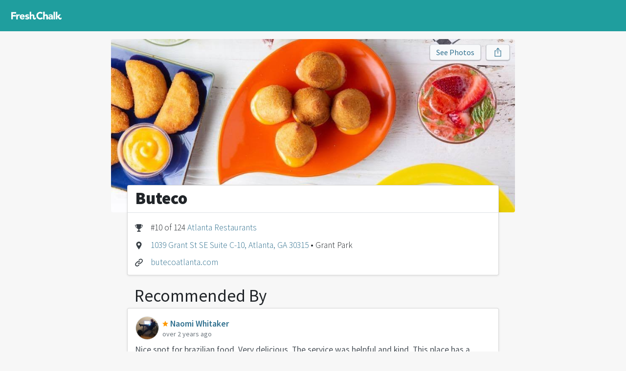

--- FILE ---
content_type: text/html
request_url: http://freshchalk.com/buteco-atlanta
body_size: 4463
content:
<!DOCTYPE html>
<html>
<head>
<title>Buteco • Atlanta • Fresh Chalk</title>
<meta content='text/html; charset=UTF-8' http-equiv='Content-Type'>
<meta content='notranslate' name='google'>
<meta content='width=device-width, initial-scale=1, maximum-scale=1' name='viewport'>
<meta affiliate-data='web' app-argument='https://freshchalk.com/buteco-atlanta' content='app-id=1520813827' name='xxx-app'>
<meta content='&quot;Nice spot for brazilian food. Very delicious. The service was helpful and kind. This place has a great design. Similar to a cafe in Las Vegas I loved.&quot;' property='description'>
<meta content='&quot;Nice spot for brazilian food. Very delicious. The service was helpful and kind. This place has a great design. Similar to a cafe in Las Vegas I loved.&quot;' property='og:description'>
<meta content='https://freshchalk.com/storage/p/Do/zDQkUm3HY' property='og:image'>
<meta content='Fresh Chalk' property='og:site_name'>
<meta content='Buteco • Atlanta' property='og:title'>
<meta content='summary_large_image' property='twitter:card'>
<meta content='@freshchalk' property='twitter:site'>
<meta content='https://freshchalk.com/storage/p/Do/zDQkUm3HY' property='twitter:image'>
<meta content='204234956835157' property='fb:app_id'>
<meta name="csrf-param" content="authenticity_token" />
<meta name="csrf-token" content="BTTrlv0yUgkarRZatqi8yQS8hHAdOf/CFYIdJdfToOgoPvupDVbRTBsPMXnt/PoprX2yY70q0IYyJZ+/wT3qeQ==" />
<link href='https://freshchalk.com/assets/favicon-8acdc0cbf15ea8aa6b0b27c8f7b324f9113c7e4e31966a00758b9c9544ba8b73.svg' rel='icon' type='image/svg+xml'>
<link href='/favicon.ico' rel='icon'>
<link color='#63b800' href='https://freshchalk.com/assets/mask-icon-2d0533c38d9c9e035b8146e2e4d5e271981e184463d8dbcfca2c4be5fd4656a3.svg' rel='mask-icon'>

<script>
  window.fcMetadata = {"base_url":"https://freshchalk.com","page":{},"logged_in":false,"user_city":{"name":"Seattle","ghost_town":false,"loc":[47.6217,-122.3238]}};
</script>
<link crossorigin href='https://fonts.gstatic.com' rel='preconnect'>
<link rel="stylesheet" media="screen" href="//fonts.googleapis.com/css?family=Source+Sans+Pro:300,400,600,700,900&amp;display=swap" />
<script src="https://freshchalk.com/packs/js/packApp-0fba1305613d1f09aa06.js"></script>
<link rel="stylesheet" media="screen" href="https://freshchalk.com/packs/css/packApp-0fb69459.css" />

<script type='application/ld+json'>{"@context":"http://schema.org/","@type":"LocalBusiness","address":{"@type":"PostalAddress","streetAddress":"1039 Grant St SE Suite C-10, Atlanta, GA 30315","addressLocality":"Atlanta","addressRegion":"GA","postalCode":"30315","addressCountry":"US"},"aggregateRating":{"@type":"aggregateRating","ratingValue":90,"bestRating":100,"worstRating":0,"reviewCount":10},"image":"https://freshchalk.com/storage/p/Do/zDQkUm3HY","name":"Buteco"}</script>
</head>
<body data-action='businesses_show' data-amp='b31438c6fe08889c5957007473acf8e4' data-track='{&quot;business&quot;:&quot;Buteco&quot;,&quot;business_id&quot;:1324843,&quot;karma&quot;:8400,&quot;badges&quot;:null,&quot;tag&quot;:&quot;Restaurant&quot;,&quot;tag_id&quot;:259,&quot;group&quot;:&quot;Food&quot;,&quot;city&quot;:&quot;Atlanta&quot;,&quot;state&quot;:&quot;GA&quot;,&quot;city_id&quot;:5789,&quot;metro&quot;:&quot;Atlanta&quot;,&quot;metro_id&quot;:4,&quot;event&quot;:&quot;View Business&quot;}' id='businesses_show'>
<div class='navbar'>
<div class='container'>
<div class='navbar-start'>
<a class='navbar-logo navbar-item navbar-desktop' href='/'>
<div class='logo'></div>
</a>
</div>
<div class='navbar-center'>
</div>
<div class='navbar-end'>
<div class='navbar-item navbar-mobile'>
<div class='hamburger hamburger--twist'>
<div class='inner'>
<span class='bar'></span>
<span class='bar'></span>
<span class='bar'></span>
</div>
</div>
</div>
</div>
</div>
</div>
<div class='hamburger-menu hamburger-content'>
<hr>
<ul>
<li><a data-track="{&quot;src&quot;:&quot;menu&quot;,&quot;event&quot;:&quot;Click Home&quot;}" href="/">Home</a></li>
</ul>
<hr>
<ul>
<li><a data-track="{&quot;src&quot;:&quot;menu&quot;,&quot;event&quot;:&quot;Click Blog&quot;}" href="/blog">Blog</a></li>
</ul>
<hr>
<ul>
</ul>

</div>
<div class='hamburger-cover'></div>


<div class='container yield'>

<div class='row justify-content-center'>
<div class='col-12 col-lg-8'>
<div class='top-picture' data-gallery-name='Photos for Buteco' data-gallery-photos='[{&quot;full&quot;:&quot;https://freshchalk.com/storage/p/Do/zDQkUm3HY&quot;,&quot;thumbnail&quot;:&quot;https://freshchalk.com/storage/p/Do/zDQkUm3HY&quot;}]'>
<img alt="Buteco" src="/storage/p/Do/zDQkUm3HY" />
<div class='actions'>
<div outline="false" class="btn btn-light text" data-gallery-link="true">See Photos</div>
<div outline="false" class="btn btn-light share" title="Share"><i class="i ios-share no-text"></i></div>
</div>
</div>
<div class='contents'>
<div class='top-picture-content'>
<div class='heading'>
<h1 class='h2 fw-black'>
Buteco
</h1>
</div>
<div class='business-details'>
<div class='item'>
<i class='i trophy'></i>
<div>
<div class='value'>#10 of 124 <a href="/b/atlanta/restaurants">Atlanta Restaurants</a></div>
</div>
</div>
<div class='item'>
<i class='i map-pin'></i>
<div>
<div class='value'><a href="#map">1039 Grant St SE Suite C-10, Atlanta, GA 30315</a> • Grant Park</div>
</div>
</div>
<div class='item'>
<i class='i link'></i>
<div>
<div class='value'><a class="biz-website" target="_blank" href="https://www.butecoatlanta.com">butecoatlanta.com</a></div>
</div>
</div>
</div>

</div>

<div class='recommendations'>
<a name='reviews'></a>
<h2 class='mt-4'>Recommended By</h2>
<div>
<div class='thread-sheet recommendation sheet elevate-1 review-21134'>
<div class='subject'>
<a class="user-image" style="width: 50px; height: 50px; --size: 50px" href="/naomi_whitaker"><img title="Naomi Whitaker" style="width: 48px; height: 48px" src="https://freshchalk.com/storage/p/el/86BMqpbDQ" /></a>
<div>
<div class='title'><a class="peek-user-enabled" data-screen-name="naomi_whitaker" href="/naomi_whitaker"><i class="i level-star"></i> <span>Naomi Whitaker</span></a></div>
<div class='subtitle'>over 2 years ago</div>
</div>
</div>
<div class='notes'>
<div>Nice spot for brazilian food. Very delicious. The service was helpful and kind. This place has a great design. Similar to a cafe in Las Vegas I loved.</div>
</div>

<ul class='sheet-actions'>
</ul>
<div class='thread-sheet-comments'>
</div>
</div>
</div>

<div class='small-reviews'>
<div class='faces'>
<a class="user-image" style="width: 50px; height: 50px; --size: 50px" href="/dakota_stern"><img title="Dakota Stern" style="width: 48px; height: 48px" src="https://freshchalk.com/storage/p/TS/hAynTCJag" /></a>
</div>
<div>
<div>
recommended by
<a href="/dakota_stern">Dakota Stern</a>
</div>
</div>
</div>
</div>

<div class='links'>
<a name='links'></a>
<h2 class='mt-4'>Reviews</h2>
<div class='sheet elevate-1'>
<ul class='list-unstyled'>
<li><a target="_blank" class="biz-reviews" href="https://www.google.com/maps/place/Buteco/@33.7250428,-84.3770444,15z/data=!4m2!3m1!1s0x0:0xe64f0012457c6c6?sa=X"><div class='link'><span class='source google'></span><span class='name'>Google</span><span class='stars' title='4.6 stars'><span class='star-full'></span><span class='star-full'></span><span class='star-full'></span><span class='star-full'></span><span class='star-half'></span></span><span class='num'>(373 reviews)</span></div></a></li>
<li><a target="_blank" class="biz-reviews" href="https://www.yelp.com/biz/buteco-atlanta"><div class='link'><span class='source yelp'></span><span class='name'>Yelp</span><span class='stars' title='4.5 stars'><span class='star-full'></span><span class='star-full'></span><span class='star-full'></span><span class='star-full'></span><span class='star-half'></span></span><span class='num'>(90 reviews)</span></div></a></li>
<div class='voting'>
<div class='logo-voting'></div>
<div>
<a data-toggle="toggle" data-target=".voting" href="#"><div class='name'>Fresh Chalk</div><div class='rating'>&ndash; 90% like it</div><div class='num'>(10 votes)</div></a></div>
</div>

</ul>
</div>
</div>
<section class='related-topics'>
<div class="d-none track" data-track="{&quot;products&quot;:false,&quot;businesses&quot;:true,&quot;event&quot;:&quot;View Related Topics&quot;}"></div>
<div class='topics businesses'>
<div class='row'>
<h4 class='mt-4'>People Also Viewed</h4>
</div>
<div class='frame'>
<div class='track'>
<div class='topic business' data-href='/rising-son-avondale-estates' data-track='{&quot;type&quot;:&quot;business&quot;,&quot;event&quot;:&quot;Click Related Topic&quot;}'>
<div class='image'>
<img alt="Rising Son" src="/storage/p/Yh/4ySufommg" />
<div class='face'>
<div class="user-image" style="width: 40px; height: 40px; --size: 40px"><img title="Melissa Gallagher" style="width: 38px; height: 38px" src="https://freshchalk.com/storage/p/W9/L25IvOaZI" /></div>
</div>
</div>
<div class='info'>
<a class="name" href="/rising-son-avondale-estates">Rising Son</a>
<div class='location'>
<a href="/b/avondale-estates-ga">Avondale Estates, GA</a>
</div>
</div>
</div>
<div class='topic business' data-href='/slutty-vegan-atlanta' data-track='{&quot;type&quot;:&quot;business&quot;,&quot;event&quot;:&quot;Click Related Topic&quot;}'>
<div class='image'>
<img alt="Slutty Vegan" src="/storage/p/zX/bGOJ68qaY" />
<div class='face'>
<div class="user-image" style="width: 40px; height: 40px; --size: 40px"><img title="Jordan Cook" style="width: 38px; height: 38px" src="https://freshchalk.com/storage/p/zi/gisa2CHTc" /></div>
</div>
</div>
<div class='info'>
<a class="name" href="/slutty-vegan-atlanta">Slutty Vegan</a>
<div class='location'>
West End
•
<a href="/b/atlanta">Atlanta, GA</a>
</div>
</div>
</div>
<div class='topic business' data-href='/true-food-kitchen-buckhead-atlanta' data-track='{&quot;type&quot;:&quot;business&quot;,&quot;event&quot;:&quot;Click Related Topic&quot;}'>
<div class='image'>
<img alt="True Food Kitchen Buckhead" src="/storage/p/6b/kgKm3QgNE" />
<div class='face'>
<div class="user-image" style="width: 40px; height: 40px; --size: 40px"><img title="Tori McGee" style="width: 38px; height: 38px" src="https://freshchalk.com/storage/p/Qg/vVBr7Kd8Y" /></div>
</div>
</div>
<div class='info'>
<a class="name" href="/true-food-kitchen-buckhead-atlanta">True Food Kitchen Buckhead</a>
<div class='location'>
<a href="/b/atlanta">Atlanta, GA</a>
</div>
</div>
</div>
<div class='topic business' data-href='/texas-road-house-marietta' data-track='{&quot;type&quot;:&quot;business&quot;,&quot;event&quot;:&quot;Click Related Topic&quot;}'>
<div class='image'>
<img alt="Texas Road House" src="/storage/p/3D/nUm1l2eFs" />
<div class='face'>
<div class="user-image" style="width: 40px; height: 40px; --size: 40px"><img title="Katie Taylor" style="width: 38px; height: 38px" src="https://freshchalk.com/storage/p/9X/iJTuaOiOg" /></div>
</div>
</div>
<div class='info'>
<a class="name" href="/texas-road-house-marietta">Texas Road House</a>
<div class='location'>
<a href="/b/marietta-ga">Marietta, GA</a>
</div>
</div>
</div>
<div class='topic business' data-href='/delbar-middle-eastern-atlanta' data-track='{&quot;type&quot;:&quot;business&quot;,&quot;event&quot;:&quot;Click Related Topic&quot;}'>
<div class='image'>
<img alt="Delbar Middle Eastern" src="/storage/p/cI/hv9Eq45wo" />
<div class='face'>
<div class="user-image" style="width: 40px; height: 40px; --size: 40px"><img title="Zoe Gregorace" style="width: 38px; height: 38px" src="https://freshchalk.com/storage/p/Dg/bfE0pvlYU" /></div>
</div>
</div>
<div class='info'>
<a class="name" href="/delbar-middle-eastern-atlanta">Delbar Middle Eastern</a>
<div class='location'>
Inman Park
•
<a href="/b/atlanta">Atlanta, GA</a>
</div>
</div>
</div>
</div>
</div>
</div>
</section>


</div>
</div>
</div>
<div class='modal' id='recommend-modal'>
<div class='modal-dialog'>
<div class='modal-content'>
<div class='modal-header'>
<h5 class='modal-title'>Buteco</h5>
<button class='close' data-micromodal-close='1'>&times;</button>
</div>
<div class='modal-body'>
<p>Add your recommendation for Buteco?</p>
<div class='mt-4'><a outline="false" class="btn btn-primary" rel="nofollow" data-method="post" href="/x/add/buteco-atlanta"><i class="i star"></i>Add Recommendation</a></div>
</div>
</div>
</div>
</div>

</div>
<div class='footer'>
<div class='container d-flex flex-column justify-content-center'>
<div class='footer-columns'>
<div class='footer-column d-none d-md-block'>
<a href="/"><div class='mt-2 footer-logo'></div>
</a></div>
<div class='footer-column'>
<div class='footer-heading'>Fresh Chalk</div>
<ul class='list-unstyled'>
<li><a href="/about">About</a></li>
</ul>
</div>
<div class='footer-column'>
<div class='footer-heading'>Explore</div>
<ul class='list-unstyled'>
<li><a href="/b/nearby/businesses">All Businesses</a></li>
<li><a href="/products">All Products</a></li>
<li><a href="/guides">All Guides</a></li>
<li><a href="/blog">Blog</a></li>
</ul>
</div>
<div class='footer-column'>
<div class='footer-heading'>Top Cities</div>
<ul class='list-unstyled'>
<li><a class="" href="/b/atlanta">Atlanta, GA</a></li>
<li><a class="" href="/b/austin">Austin, TX</a></li>
<li><a class="" href="/b/boston">Boston, MA</a></li>
<li><a class="" href="/b/denver">Denver, CO</a></li>
<li><a class="d-sm-none" href="/b/indianapolis">Indianapolis, IN</a></li>
<li><a class="d-sm-none" href="/b/phoenix">Phoenix, AZ</a></li>
<li><a class="" href="/b/seattle">Seattle, WA</a></li>
<li><a class="fw-bold" href="/cities">See all</a></li>
</ul>
</div>
</div>
</div>
</div>

<div class='modal' data-micromodal-close='1' id='photo-upload-modal' tabindex='-1'>
<div class='modal-dialog'>
<div class='modal-content'>
<div class='modal-header'>
<h5 class='modal-title'>Upload Photos</h5>
<button class='close' data-micromodal-close='1'>
&times;
</button>
</div>
<div class='modal-body'>
</div>
</div>
</div>
</div>

<div class='modal' data-micromodal-close='1' data-share-text='Check out this business that was recommended on @FreshChalk' id='share-modal' tabindex='-1'>
<div class='modal-dialog'>
<div class='modal-content'>
<div class='modal-header'>
<h5 class='modal-title'></h5>
<button class='close' data-micromodal-close='1'>
&times;
</button>
</div>
<div class='modal-body'>
<input class='share-url copy-target' readonly type='text'>
<div class='btn copy copy-target'>
Copy Link
</div>
<a class='btn email' target='_blank'>
Email
</a>
<div class='btn facebook'>
Share on Facebook
</div>
<div class='btn twitter'>
Share on Twitter
</div>
</div>
</div>
</div>
</div>

<script defer src="https://static.cloudflareinsights.com/beacon.min.js/vcd15cbe7772f49c399c6a5babf22c1241717689176015" integrity="sha512-ZpsOmlRQV6y907TI0dKBHq9Md29nnaEIPlkf84rnaERnq6zvWvPUqr2ft8M1aS28oN72PdrCzSjY4U6VaAw1EQ==" data-cf-beacon='{"version":"2024.11.0","token":"54b5ecd8fecc429292a4740df804332f","r":1,"server_timing":{"name":{"cfCacheStatus":true,"cfEdge":true,"cfExtPri":true,"cfL4":true,"cfOrigin":true,"cfSpeedBrain":true},"location_startswith":null}}' crossorigin="anonymous"></script>
</body>
</html>


--- FILE ---
content_type: text/css
request_url: https://freshchalk.com/packs/css/packApp-0fb69459.css
body_size: 127603
content:
/*!
 * Bootstrap v4.3.1 (https://getbootstrap.com/)
 * Copyright 2011-2019 The Bootstrap Authors
 * Copyright 2011-2019 Twitter, Inc.
 * Licensed under MIT (https://github.com/twbs/bootstrap/blob/master/LICENSE)
 */.tippy-box[data-animation=shift-away][data-state=hidden]{opacity:0}.tippy-box[data-animation=shift-away][data-state=hidden][data-placement^=top]{transform:translateY(10px)}.tippy-box[data-animation=shift-away][data-state=hidden][data-placement^=bottom]{transform:translateY(-10px)}.tippy-box[data-animation=shift-away][data-state=hidden][data-placement^=left]{transform:translateX(10px)}.tippy-box[data-animation=shift-away][data-state=hidden][data-placement^=right]{transform:translateX(-10px)}.tippy-box[data-theme~=light-border]{background-color:#fff;background-clip:padding-box;border:1px solid rgba(0,8,16,.15);color:#333;box-shadow:0 4px 14px -2px rgba(0,8,16,.08)}.tippy-box[data-theme~=light-border]>.tippy-backdrop{background-color:#fff}.tippy-box[data-theme~=light-border]>.tippy-arrow:after,.tippy-box[data-theme~=light-border]>.tippy-svg-arrow:after{content:"";position:absolute;z-index:-1}.tippy-box[data-theme~=light-border]>.tippy-arrow:after{border-color:transparent;border-style:solid}.tippy-box[data-theme~=light-border][data-placement^=top]>.tippy-arrow:before{border-top-color:#fff}.tippy-box[data-theme~=light-border][data-placement^=top]>.tippy-arrow:after{border-top-color:rgba(0,8,16,.2);border-width:7px 7px 0;top:17px;left:1px}.tippy-box[data-theme~=light-border][data-placement^=top]>.tippy-svg-arrow>svg{top:16px}.tippy-box[data-theme~=light-border][data-placement^=top]>.tippy-svg-arrow:after{top:17px}.tippy-box[data-theme~=light-border][data-placement^=bottom]>.tippy-arrow:before{border-bottom-color:#fff;bottom:16px}.tippy-box[data-theme~=light-border][data-placement^=bottom]>.tippy-arrow:after{border-bottom-color:rgba(0,8,16,.2);border-width:0 7px 7px;bottom:17px;left:1px}.tippy-box[data-theme~=light-border][data-placement^=bottom]>.tippy-svg-arrow>svg{bottom:16px}.tippy-box[data-theme~=light-border][data-placement^=bottom]>.tippy-svg-arrow:after{bottom:17px}.tippy-box[data-theme~=light-border][data-placement^=left]>.tippy-arrow:before{border-left-color:#fff}.tippy-box[data-theme~=light-border][data-placement^=left]>.tippy-arrow:after{border-left-color:rgba(0,8,16,.2);border-width:7px 0 7px 7px;left:17px;top:1px}.tippy-box[data-theme~=light-border][data-placement^=left]>.tippy-svg-arrow>svg{left:11px}.tippy-box[data-theme~=light-border][data-placement^=left]>.tippy-svg-arrow:after{left:12px}.tippy-box[data-theme~=light-border][data-placement^=right]>.tippy-arrow:before{border-right-color:#fff;right:16px}.tippy-box[data-theme~=light-border][data-placement^=right]>.tippy-arrow:after{border-width:7px 7px 7px 0;right:17px;top:1px;border-right-color:rgba(0,8,16,.2)}.tippy-box[data-theme~=light-border][data-placement^=right]>.tippy-svg-arrow>svg{right:11px}.tippy-box[data-theme~=light-border][data-placement^=right]>.tippy-svg-arrow:after{right:12px}.tippy-box[data-theme~=light-border]>.tippy-svg-arrow{fill:#fff}.tippy-box[data-theme~=light-border]>.tippy-svg-arrow:after{background-image:url([data-uri]);background-size:16px 6px;width:16px;height:6px}:root{--blue:#007bff;--indigo:#6610f2;--purple:#6f42c1;--pink:#e83e8c;--red:#dc3545;--orange:#fd7e14;--yellow:#ffc107;--green:#28a745;--teal:#20c997;--cyan:#17a2b8;--white:#fff;--gray:#6c757d;--gray-dark:#343a40;--primary:#30708f;--secondary:#6c757d;--success:#28a745;--info:#17a2b8;--warning:#ffc107;--danger:#cf4255;--light:#f8f9fa;--dark:#343a40;--breakpoint-xs:0;--breakpoint-sm:576px;--breakpoint-md:768px;--breakpoint-lg:992px;--breakpoint-xl:1200px;--font-family-sans-serif:"Source Sans Pro","Segoe UI","Helvetica Neue",Arial,sans-serif;--font-family-monospace:SFMono-Regular,Menlo,Monaco,Consolas,"Liberation Mono","Courier New",monospace}*,:after,:before{box-sizing:border-box}html{font-family:sans-serif;line-height:1.15;-webkit-text-size-adjust:100%;-webkit-tap-highlight-color:rgba(0,0,0,0)}article,aside,figcaption,figure,footer,header,hgroup,main,nav,section{display:block}body{margin:0;font-family:Source Sans Pro,Segoe UI,Helvetica Neue,Arial,sans-serif;font-size:1.1rem;font-weight:400;line-height:1.5;color:#212529;text-align:left;background-color:#fff}[tabindex="-1"]:focus{outline:0!important}hr{box-sizing:content-box;height:0;overflow:visible}h1,h2,h3,h4,h5,h6{margin-top:0;margin-bottom:.5rem}p{margin-top:0;margin-bottom:1rem}abbr[data-original-title],abbr[title]{text-decoration:underline;-webkit-text-decoration:underline dotted;text-decoration:underline dotted;cursor:help;border-bottom:0;-webkit-text-decoration-skip-ink:none;text-decoration-skip-ink:none}address{font-style:normal;line-height:inherit}address,dl,ol,ul{margin-bottom:1rem}dl,ol,ul{margin-top:0}ol ol,ol ul,ul ol,ul ul{margin-bottom:0}dt{font-weight:700}dd{margin-bottom:.5rem;margin-left:0}blockquote{margin:0 0 1rem}b,strong{font-weight:bolder}small{font-size:80%}sub,sup{position:relative;font-size:75%;line-height:0;vertical-align:baseline}sub{bottom:-.25em}sup{top:-.5em}a{color:#30708f;text-decoration:none;background-color:transparent}a:hover{color:#1d4356;text-decoration:underline}a:not([href]):not([tabindex]),a:not([href]):not([tabindex]):focus,a:not([href]):not([tabindex]):hover{color:inherit;text-decoration:none}a:not([href]):not([tabindex]):focus{outline:0}code,kbd,pre,samp{font-family:SFMono-Regular,Menlo,Monaco,Consolas,Liberation Mono,Courier New,monospace;font-size:1em}pre{margin-top:0;margin-bottom:1rem;overflow:auto}figure{margin:0 0 1rem}img{border-style:none}img,svg{vertical-align:middle}svg{overflow:hidden}table{border-collapse:collapse}caption{padding-top:.75rem;padding-bottom:.75rem;color:#6c757d;text-align:left;caption-side:bottom}th{text-align:inherit}label{display:inline-block;margin-bottom:.5rem}button{border-radius:0}button:focus{outline:1px dotted;outline:5px auto -webkit-focus-ring-color}button,input,optgroup,select,textarea{margin:0;font-family:inherit;font-size:inherit;line-height:inherit}button,input{overflow:visible}button,select{text-transform:none}select{word-wrap:normal}[type=button],[type=reset],[type=submit],button{-webkit-appearance:button}[type=button]:not(:disabled),[type=reset]:not(:disabled),[type=submit]:not(:disabled),button:not(:disabled){cursor:pointer}[type=button]::-moz-focus-inner,[type=reset]::-moz-focus-inner,[type=submit]::-moz-focus-inner,button::-moz-focus-inner{padding:0;border-style:none}input[type=checkbox],input[type=radio]{box-sizing:border-box;padding:0}input[type=date],input[type=datetime-local],input[type=month],input[type=time]{-webkit-appearance:listbox}textarea{overflow:auto;resize:vertical}fieldset{min-width:0;padding:0;margin:0;border:0}legend{display:block;width:100%;max-width:100%;padding:0;margin-bottom:.5rem;font-size:1.5rem;line-height:inherit;color:inherit;white-space:normal}progress{vertical-align:baseline}[type=number]::-webkit-inner-spin-button,[type=number]::-webkit-outer-spin-button{height:auto}[type=search]{outline-offset:-2px;-webkit-appearance:none}[type=search]::-webkit-search-decoration{-webkit-appearance:none}::-webkit-file-upload-button{font:inherit;-webkit-appearance:button}output{display:inline-block}summary{display:list-item;cursor:pointer}template{display:none}[hidden]{display:none!important}.h1,.h2,.h3,.h4,.h5,.h6,h1,h2,h3,h4,h5,h6{margin-bottom:.5rem;font-weight:500;line-height:1}.h1,h1{font-size:2.75rem}.h2,h2{font-size:2.2rem}.h3,h3{font-size:1.925rem}.h4,h4{font-size:1.65rem}.h5,h5{font-size:1.375rem}.h6,h6{font-size:1.1rem}.lead{font-size:1.375rem;font-weight:300}.display-1{font-size:6rem}.display-1,.display-2{font-weight:300;line-height:1}.display-2{font-size:5.5rem}.display-3{font-size:4.5rem}.display-3,.display-4{font-weight:300;line-height:1}.display-4{font-size:3.5rem}hr{margin-top:1rem;margin-bottom:1rem;border:0;border-top:1px solid rgba(0,0,0,.1)}.small,small{font-size:80%;font-weight:400}.mark,mark{padding:.2em;background-color:#fcf8e3}.list-inline,.list-unstyled{padding-left:0;list-style:none}.list-inline-item{display:inline-block}.list-inline-item:not(:last-child){margin-right:.5rem}.initialism{font-size:90%;text-transform:uppercase}.blockquote{margin-bottom:1rem;font-size:1.375rem}.blockquote-footer{display:block;font-size:80%;color:#6c757d}.blockquote-footer:before{content:"\2014\00A0"}.img-fluid,.img-thumbnail{max-width:100%;height:auto}.img-thumbnail{padding:.25rem;background-color:#fff;border:1px solid #dee2e6;border-radius:.25rem}.figure{display:inline-block}.figure-img{margin-bottom:.5rem;line-height:1}.figure-caption{font-size:90%;color:#6c757d}code{font-size:87.5%;color:#e83e8c;word-break:break-word}a>code{color:inherit}kbd{padding:.2rem .4rem;font-size:87.5%;color:#fff;background-color:#212529;border-radius:.2rem}kbd kbd{padding:0;font-size:100%;font-weight:700}pre{display:block;font-size:87.5%;color:#212529}pre code{font-size:inherit;color:inherit;word-break:normal}.pre-scrollable{max-height:340px;overflow-y:scroll}.container{width:100%;padding-right:15px;padding-left:15px;margin-right:auto;margin-left:auto}@media (min-width:576px){.container{max-width:540px}}@media (min-width:768px){.container{max-width:720px}}@media (min-width:992px){.container{max-width:960px}}@media (min-width:1200px){.container{max-width:1140px}}.container-fluid{width:100%;padding-right:15px;padding-left:15px;margin-right:auto;margin-left:auto}.row{display:flex;flex-wrap:wrap;margin-right:-15px;margin-left:-15px}.no-gutters{margin-right:0;margin-left:0}.no-gutters>.col,.no-gutters>[class*=col-]{padding-right:0;padding-left:0}.col,.col-1,.col-2,.col-3,.col-4,.col-5,.col-6,.col-7,.col-8,.col-9,.col-10,.col-11,.col-12,.col-auto,.col-lg,.col-lg-1,.col-lg-2,.col-lg-3,.col-lg-4,.col-lg-5,.col-lg-6,.col-lg-7,.col-lg-8,.col-lg-9,.col-lg-10,.col-lg-11,.col-lg-12,.col-lg-auto,.col-md,.col-md-1,.col-md-2,.col-md-3,.col-md-4,.col-md-5,.col-md-6,.col-md-7,.col-md-8,.col-md-9,.col-md-10,.col-md-11,.col-md-12,.col-md-auto,.col-sm,.col-sm-1,.col-sm-2,.col-sm-3,.col-sm-4,.col-sm-5,.col-sm-6,.col-sm-7,.col-sm-8,.col-sm-9,.col-sm-10,.col-sm-11,.col-sm-12,.col-sm-auto,.col-xl,.col-xl-1,.col-xl-2,.col-xl-3,.col-xl-4,.col-xl-5,.col-xl-6,.col-xl-7,.col-xl-8,.col-xl-9,.col-xl-10,.col-xl-11,.col-xl-12,.col-xl-auto{position:relative;width:100%;padding-right:15px;padding-left:15px}.col{flex-basis:0;flex-grow:1;max-width:100%}.col-auto{flex:0 0 auto;width:auto;max-width:100%}.col-1{flex:0 0 8.33333%;max-width:8.33333%}.col-2{flex:0 0 16.66667%;max-width:16.66667%}.col-3{flex:0 0 25%;max-width:25%}.col-4{flex:0 0 33.33333%;max-width:33.33333%}.col-5{flex:0 0 41.66667%;max-width:41.66667%}.col-6{flex:0 0 50%;max-width:50%}.col-7{flex:0 0 58.33333%;max-width:58.33333%}.col-8{flex:0 0 66.66667%;max-width:66.66667%}.col-9{flex:0 0 75%;max-width:75%}.col-10{flex:0 0 83.33333%;max-width:83.33333%}.col-11{flex:0 0 91.66667%;max-width:91.66667%}.col-12{flex:0 0 100%;max-width:100%}.order-first{order:-1}.order-last{order:13}.order-0{order:0}.order-1{order:1}.order-2{order:2}.order-3{order:3}.order-4{order:4}.order-5{order:5}.order-6{order:6}.order-7{order:7}.order-8{order:8}.order-9{order:9}.order-10{order:10}.order-11{order:11}.order-12{order:12}.offset-1{margin-left:8.33333%}.offset-2{margin-left:16.66667%}.offset-3{margin-left:25%}.offset-4{margin-left:33.33333%}.offset-5{margin-left:41.66667%}.offset-6{margin-left:50%}.offset-7{margin-left:58.33333%}.offset-8{margin-left:66.66667%}.offset-9{margin-left:75%}.offset-10{margin-left:83.33333%}.offset-11{margin-left:91.66667%}@media (min-width:576px){.col-sm{flex-basis:0;flex-grow:1;max-width:100%}.col-sm-auto{flex:0 0 auto;width:auto;max-width:100%}.col-sm-1{flex:0 0 8.33333%;max-width:8.33333%}.col-sm-2{flex:0 0 16.66667%;max-width:16.66667%}.col-sm-3{flex:0 0 25%;max-width:25%}.col-sm-4{flex:0 0 33.33333%;max-width:33.33333%}.col-sm-5{flex:0 0 41.66667%;max-width:41.66667%}.col-sm-6{flex:0 0 50%;max-width:50%}.col-sm-7{flex:0 0 58.33333%;max-width:58.33333%}.col-sm-8{flex:0 0 66.66667%;max-width:66.66667%}.col-sm-9{flex:0 0 75%;max-width:75%}.col-sm-10{flex:0 0 83.33333%;max-width:83.33333%}.col-sm-11{flex:0 0 91.66667%;max-width:91.66667%}.col-sm-12{flex:0 0 100%;max-width:100%}.order-sm-first{order:-1}.order-sm-last{order:13}.order-sm-0{order:0}.order-sm-1{order:1}.order-sm-2{order:2}.order-sm-3{order:3}.order-sm-4{order:4}.order-sm-5{order:5}.order-sm-6{order:6}.order-sm-7{order:7}.order-sm-8{order:8}.order-sm-9{order:9}.order-sm-10{order:10}.order-sm-11{order:11}.order-sm-12{order:12}.offset-sm-0{margin-left:0}.offset-sm-1{margin-left:8.33333%}.offset-sm-2{margin-left:16.66667%}.offset-sm-3{margin-left:25%}.offset-sm-4{margin-left:33.33333%}.offset-sm-5{margin-left:41.66667%}.offset-sm-6{margin-left:50%}.offset-sm-7{margin-left:58.33333%}.offset-sm-8{margin-left:66.66667%}.offset-sm-9{margin-left:75%}.offset-sm-10{margin-left:83.33333%}.offset-sm-11{margin-left:91.66667%}}@media (min-width:768px){.col-md{flex-basis:0;flex-grow:1;max-width:100%}.col-md-auto{flex:0 0 auto;width:auto;max-width:100%}.col-md-1{flex:0 0 8.33333%;max-width:8.33333%}.col-md-2{flex:0 0 16.66667%;max-width:16.66667%}.col-md-3{flex:0 0 25%;max-width:25%}.col-md-4{flex:0 0 33.33333%;max-width:33.33333%}.col-md-5{flex:0 0 41.66667%;max-width:41.66667%}.col-md-6{flex:0 0 50%;max-width:50%}.col-md-7{flex:0 0 58.33333%;max-width:58.33333%}.col-md-8{flex:0 0 66.66667%;max-width:66.66667%}.col-md-9{flex:0 0 75%;max-width:75%}.col-md-10{flex:0 0 83.33333%;max-width:83.33333%}.col-md-11{flex:0 0 91.66667%;max-width:91.66667%}.col-md-12{flex:0 0 100%;max-width:100%}.order-md-first{order:-1}.order-md-last{order:13}.order-md-0{order:0}.order-md-1{order:1}.order-md-2{order:2}.order-md-3{order:3}.order-md-4{order:4}.order-md-5{order:5}.order-md-6{order:6}.order-md-7{order:7}.order-md-8{order:8}.order-md-9{order:9}.order-md-10{order:10}.order-md-11{order:11}.order-md-12{order:12}.offset-md-0{margin-left:0}.offset-md-1{margin-left:8.33333%}.offset-md-2{margin-left:16.66667%}.offset-md-3{margin-left:25%}.offset-md-4{margin-left:33.33333%}.offset-md-5{margin-left:41.66667%}.offset-md-6{margin-left:50%}.offset-md-7{margin-left:58.33333%}.offset-md-8{margin-left:66.66667%}.offset-md-9{margin-left:75%}.offset-md-10{margin-left:83.33333%}.offset-md-11{margin-left:91.66667%}}@media (min-width:992px){.col-lg{flex-basis:0;flex-grow:1;max-width:100%}.col-lg-auto{flex:0 0 auto;width:auto;max-width:100%}.col-lg-1{flex:0 0 8.33333%;max-width:8.33333%}.col-lg-2{flex:0 0 16.66667%;max-width:16.66667%}.col-lg-3{flex:0 0 25%;max-width:25%}.col-lg-4{flex:0 0 33.33333%;max-width:33.33333%}.col-lg-5{flex:0 0 41.66667%;max-width:41.66667%}.col-lg-6{flex:0 0 50%;max-width:50%}.col-lg-7{flex:0 0 58.33333%;max-width:58.33333%}.col-lg-8{flex:0 0 66.66667%;max-width:66.66667%}.col-lg-9{flex:0 0 75%;max-width:75%}.col-lg-10{flex:0 0 83.33333%;max-width:83.33333%}.col-lg-11{flex:0 0 91.66667%;max-width:91.66667%}.col-lg-12{flex:0 0 100%;max-width:100%}.order-lg-first{order:-1}.order-lg-last{order:13}.order-lg-0{order:0}.order-lg-1{order:1}.order-lg-2{order:2}.order-lg-3{order:3}.order-lg-4{order:4}.order-lg-5{order:5}.order-lg-6{order:6}.order-lg-7{order:7}.order-lg-8{order:8}.order-lg-9{order:9}.order-lg-10{order:10}.order-lg-11{order:11}.order-lg-12{order:12}.offset-lg-0{margin-left:0}.offset-lg-1{margin-left:8.33333%}.offset-lg-2{margin-left:16.66667%}.offset-lg-3{margin-left:25%}.offset-lg-4{margin-left:33.33333%}.offset-lg-5{margin-left:41.66667%}.offset-lg-6{margin-left:50%}.offset-lg-7{margin-left:58.33333%}.offset-lg-8{margin-left:66.66667%}.offset-lg-9{margin-left:75%}.offset-lg-10{margin-left:83.33333%}.offset-lg-11{margin-left:91.66667%}}@media (min-width:1200px){.col-xl{flex-basis:0;flex-grow:1;max-width:100%}.col-xl-auto{flex:0 0 auto;width:auto;max-width:100%}.col-xl-1{flex:0 0 8.33333%;max-width:8.33333%}.col-xl-2{flex:0 0 16.66667%;max-width:16.66667%}.col-xl-3{flex:0 0 25%;max-width:25%}.col-xl-4{flex:0 0 33.33333%;max-width:33.33333%}.col-xl-5{flex:0 0 41.66667%;max-width:41.66667%}.col-xl-6{flex:0 0 50%;max-width:50%}.col-xl-7{flex:0 0 58.33333%;max-width:58.33333%}.col-xl-8{flex:0 0 66.66667%;max-width:66.66667%}.col-xl-9{flex:0 0 75%;max-width:75%}.col-xl-10{flex:0 0 83.33333%;max-width:83.33333%}.col-xl-11{flex:0 0 91.66667%;max-width:91.66667%}.col-xl-12{flex:0 0 100%;max-width:100%}.order-xl-first{order:-1}.order-xl-last{order:13}.order-xl-0{order:0}.order-xl-1{order:1}.order-xl-2{order:2}.order-xl-3{order:3}.order-xl-4{order:4}.order-xl-5{order:5}.order-xl-6{order:6}.order-xl-7{order:7}.order-xl-8{order:8}.order-xl-9{order:9}.order-xl-10{order:10}.order-xl-11{order:11}.order-xl-12{order:12}.offset-xl-0{margin-left:0}.offset-xl-1{margin-left:8.33333%}.offset-xl-2{margin-left:16.66667%}.offset-xl-3{margin-left:25%}.offset-xl-4{margin-left:33.33333%}.offset-xl-5{margin-left:41.66667%}.offset-xl-6{margin-left:50%}.offset-xl-7{margin-left:58.33333%}.offset-xl-8{margin-left:66.66667%}.offset-xl-9{margin-left:75%}.offset-xl-10{margin-left:83.33333%}.offset-xl-11{margin-left:91.66667%}}.table{width:100%;margin-bottom:1rem;color:#212529}.table td,.table th{padding:.75rem;vertical-align:top;border-top:1px solid #dee2e6}.table thead th{vertical-align:bottom;border-bottom:2px solid #dee2e6}.table tbody+tbody{border-top:2px solid #dee2e6}.table-sm td,.table-sm th{padding:.3rem}.table-bordered,.table-bordered td,.table-bordered th{border:1px solid #dee2e6}.table-bordered thead td,.table-bordered thead th{border-bottom-width:2px}.table-borderless tbody+tbody,.table-borderless td,.table-borderless th,.table-borderless thead th{border:0}.table-striped tbody tr:nth-of-type(odd){background-color:rgba(0,0,0,.05)}.table-hover tbody tr:hover{color:#212529;background-color:rgba(0,0,0,.075)}.table-primary,.table-primary>td,.table-primary>th{background-color:#c5d7e0}.table-primary tbody+tbody,.table-primary td,.table-primary th,.table-primary thead th{border-color:#93b5c5}.table-hover .table-primary:hover,.table-hover .table-primary:hover>td,.table-hover .table-primary:hover>th{background-color:#b4ccd7}.table-secondary,.table-secondary>td,.table-secondary>th{background-color:#d6d8db}.table-secondary tbody+tbody,.table-secondary td,.table-secondary th,.table-secondary thead th{border-color:#b3b7bb}.table-hover .table-secondary:hover,.table-hover .table-secondary:hover>td,.table-hover .table-secondary:hover>th{background-color:#c8cbcf}.table-success,.table-success>td,.table-success>th{background-color:#c3e6cb}.table-success tbody+tbody,.table-success td,.table-success th,.table-success thead th{border-color:#8fd19e}.table-hover .table-success:hover,.table-hover .table-success:hover>td,.table-hover .table-success:hover>th{background-color:#b1dfbb}.table-info,.table-info>td,.table-info>th{background-color:#bee5eb}.table-info tbody+tbody,.table-info td,.table-info th,.table-info thead th{border-color:#86cfda}.table-hover .table-info:hover,.table-hover .table-info:hover>td,.table-hover .table-info:hover>th{background-color:#abdde5}.table-warning,.table-warning>td,.table-warning>th{background-color:#ffeeba}.table-warning tbody+tbody,.table-warning td,.table-warning th,.table-warning thead th{border-color:#ffdf7e}.table-hover .table-warning:hover,.table-hover .table-warning:hover>td,.table-hover .table-warning:hover>th{background-color:#ffe8a1}.table-danger,.table-danger>td,.table-danger>th{background-color:#f2cacf}.table-danger tbody+tbody,.table-danger td,.table-danger th,.table-danger thead th{border-color:#e69da7}.table-hover .table-danger:hover,.table-hover .table-danger:hover>td,.table-hover .table-danger:hover>th{background-color:#edb6bc}.table-light,.table-light>td,.table-light>th{background-color:#fdfdfe}.table-light tbody+tbody,.table-light td,.table-light th,.table-light thead th{border-color:#fbfcfc}.table-hover .table-light:hover,.table-hover .table-light:hover>td,.table-hover .table-light:hover>th{background-color:#ececf6}.table-dark,.table-dark>td,.table-dark>th{background-color:#c6c8ca}.table-dark tbody+tbody,.table-dark td,.table-dark th,.table-dark thead th{border-color:#95999c}.table-hover .table-dark:hover,.table-hover .table-dark:hover>td,.table-hover .table-dark:hover>th{background-color:#b9bbbe}.table-active,.table-active>td,.table-active>th,.table-hover .table-active:hover,.table-hover .table-active:hover>td,.table-hover .table-active:hover>th{background-color:rgba(0,0,0,.075)}.table .thead-dark th{color:#fff;background-color:#343a40;border-color:#454d55}.table .thead-light th{color:#495057;background-color:#e9ecef;border-color:#dee2e6}.table-dark{color:#fff;background-color:#343a40}.table-dark td,.table-dark th,.table-dark thead th{border-color:#454d55}.table-dark.table-bordered{border:0}.table-dark.table-striped tbody tr:nth-of-type(odd){background-color:hsla(0,0%,100%,.05)}.table-dark.table-hover tbody tr:hover{color:#fff;background-color:hsla(0,0%,100%,.075)}@media (max-width:575.98px){.table-responsive-sm{display:block;width:100%;overflow-x:auto;-webkit-overflow-scrolling:touch}.table-responsive-sm>.table-bordered{border:0}}@media (max-width:767.98px){.table-responsive-md{display:block;width:100%;overflow-x:auto;-webkit-overflow-scrolling:touch}.table-responsive-md>.table-bordered{border:0}}@media (max-width:991.98px){.table-responsive-lg{display:block;width:100%;overflow-x:auto;-webkit-overflow-scrolling:touch}.table-responsive-lg>.table-bordered{border:0}}@media (max-width:1199.98px){.table-responsive-xl{display:block;width:100%;overflow-x:auto;-webkit-overflow-scrolling:touch}.table-responsive-xl>.table-bordered{border:0}}.table-responsive{display:block;width:100%;overflow-x:auto;-webkit-overflow-scrolling:touch}.table-responsive>.table-bordered{border:0}.form-control{display:block;width:100%;height:calc(1.5em + .75rem + 2px);padding:.375rem .75rem;font-size:1.1rem;font-weight:400;line-height:1.5;color:#495057;background-color:#fff;background-clip:padding-box;border:1px solid #ced4da;border-radius:.25rem;transition:border-color .15s ease-in-out,box-shadow .15s ease-in-out}@media (prefers-reduced-motion:reduce){.form-control{transition:none}}.form-control::-ms-expand{background-color:transparent;border:0}.form-control:focus{color:#495057;background-color:#fff;border-color:#70b0cf;outline:0;box-shadow:0 0 0 .2rem rgba(48,112,143,.25)}.form-control::-moz-placeholder{color:#adb5bd;opacity:1}.form-control:-ms-input-placeholder{color:#adb5bd;opacity:1}.form-control::placeholder{color:#adb5bd;opacity:1}.form-control:disabled,.form-control[readonly]{background-color:#e9ecef;opacity:1}select.form-control:focus::-ms-value{color:#495057;background-color:#fff}.form-control-file,.form-control-range{display:block;width:100%}.col-form-label{padding-top:calc(.375rem + 1px);padding-bottom:calc(.375rem + 1px);margin-bottom:0;font-size:inherit;line-height:1.5}.col-form-label-lg{padding-top:calc(.5rem + 1px);padding-bottom:calc(.5rem + 1px);font-size:1.375rem;line-height:1.5}.col-form-label-sm{padding-top:calc(.25rem + 1px);padding-bottom:calc(.25rem + 1px);font-size:.9625rem;line-height:1.5}.form-control-plaintext{display:block;width:100%;padding-top:.375rem;padding-bottom:.375rem;margin-bottom:0;line-height:1.5;color:#212529;background-color:transparent;border:solid transparent;border-width:1px 0}.form-control-plaintext.form-control-lg,.form-control-plaintext.form-control-sm{padding-right:0;padding-left:0}.form-control-sm{height:calc(1.5em + .5rem + 2px);padding:.25rem .5rem;font-size:.9625rem;line-height:1.5;border-radius:.2rem}.form-control-lg{height:calc(1.5em + 1rem + 2px);padding:.5rem 1rem;font-size:1.375rem;line-height:1.5;border-radius:.3rem}select.form-control[multiple],select.form-control[size],textarea.form-control{height:auto}.form-group{margin-bottom:1rem}.form-text{display:block;margin-top:.25rem}.form-row{display:flex;flex-wrap:wrap;margin-right:-5px;margin-left:-5px}.form-row>.col,.form-row>[class*=col-]{padding-right:5px;padding-left:5px}.form-check{position:relative;display:block;padding-left:1.25rem}.form-check-input{position:absolute;margin-top:.3rem;margin-left:-1.25rem}.form-check-input:disabled~.form-check-label{color:#6c757d}.form-check-label{margin-bottom:0}.form-check-inline{display:inline-flex;align-items:center;padding-left:0;margin-right:.75rem}.form-check-inline .form-check-input{position:static;margin-top:0;margin-right:.3125rem;margin-left:0}.valid-feedback{display:none;width:100%;margin-top:.25rem;font-size:80%;color:#ced4da}.valid-tooltip{position:absolute;top:100%;z-index:5;display:none;max-width:100%;padding:.25rem .5rem;margin-top:.1rem;font-size:.9625rem;line-height:1.5;color:#212529;background-color:rgba(206,212,218,.9);border-radius:.25rem}.form-control.is-valid,.was-validated .form-control:valid{border-color:#ced4da}.form-control.is-valid:focus,.was-validated .form-control:valid:focus{border-color:#ced4da;box-shadow:0 0 0 .2rem rgba(206,212,218,.25)}.form-control.is-valid~.valid-feedback,.form-control.is-valid~.valid-tooltip,.was-validated .form-control:valid~.valid-feedback,.was-validated .form-control:valid~.valid-tooltip{display:block}.custom-select.is-valid,.was-validated .custom-select:valid{border-color:#ced4da}.custom-select.is-valid:focus,.was-validated .custom-select:valid:focus{border-color:#ced4da;box-shadow:0 0 0 .2rem rgba(206,212,218,.25)}.custom-select.is-valid~.valid-feedback,.custom-select.is-valid~.valid-tooltip,.form-control-file.is-valid~.valid-feedback,.form-control-file.is-valid~.valid-tooltip,.was-validated .custom-select:valid~.valid-feedback,.was-validated .custom-select:valid~.valid-tooltip,.was-validated .form-control-file:valid~.valid-feedback,.was-validated .form-control-file:valid~.valid-tooltip{display:block}.form-check-input.is-valid~.form-check-label,.was-validated .form-check-input:valid~.form-check-label{color:#ced4da}.form-check-input.is-valid~.valid-feedback,.form-check-input.is-valid~.valid-tooltip,.was-validated .form-check-input:valid~.valid-feedback,.was-validated .form-check-input:valid~.valid-tooltip{display:block}.custom-control-input.is-valid~.custom-control-label,.was-validated .custom-control-input:valid~.custom-control-label{color:#ced4da}.custom-control-input.is-valid~.custom-control-label:before,.was-validated .custom-control-input:valid~.custom-control-label:before{border-color:#ced4da}.custom-control-input.is-valid~.valid-feedback,.custom-control-input.is-valid~.valid-tooltip,.was-validated .custom-control-input:valid~.valid-feedback,.was-validated .custom-control-input:valid~.valid-tooltip{display:block}.custom-control-input.is-valid:checked~.custom-control-label:before,.was-validated .custom-control-input:valid:checked~.custom-control-label:before{border-color:#ebeef0;background-color:#ebeef0}.custom-control-input.is-valid:focus~.custom-control-label:before,.was-validated .custom-control-input:valid:focus~.custom-control-label:before{box-shadow:0 0 0 .2rem rgba(206,212,218,.25)}.custom-control-input.is-valid:focus:not(:checked)~.custom-control-label:before,.custom-file-input.is-valid~.custom-file-label,.was-validated .custom-control-input:valid:focus:not(:checked)~.custom-control-label:before,.was-validated .custom-file-input:valid~.custom-file-label{border-color:#ced4da}.custom-file-input.is-valid~.valid-feedback,.custom-file-input.is-valid~.valid-tooltip,.was-validated .custom-file-input:valid~.valid-feedback,.was-validated .custom-file-input:valid~.valid-tooltip{display:block}.custom-file-input.is-valid:focus~.custom-file-label,.was-validated .custom-file-input:valid:focus~.custom-file-label{border-color:#ced4da;box-shadow:0 0 0 .2rem rgba(206,212,218,.25)}.invalid-feedback{display:none;width:100%;margin-top:.25rem;font-size:80%;color:#cf4255}.invalid-tooltip{position:absolute;top:100%;z-index:5;display:none;max-width:100%;padding:.25rem .5rem;margin-top:.1rem;font-size:.9625rem;line-height:1.5;color:#fff;background-color:rgba(207,66,85,.9);border-radius:.25rem}.form-control.is-invalid,.was-validated .form-control:invalid{border-color:#cf4255}.form-control.is-invalid:focus,.was-validated .form-control:invalid:focus{border-color:#cf4255;box-shadow:0 0 0 .2rem rgba(207,66,85,.25)}.form-control.is-invalid~.invalid-feedback,.form-control.is-invalid~.invalid-tooltip,.was-validated .form-control:invalid~.invalid-feedback,.was-validated .form-control:invalid~.invalid-tooltip{display:block}.custom-select.is-invalid,.was-validated .custom-select:invalid{border-color:#cf4255}.custom-select.is-invalid:focus,.was-validated .custom-select:invalid:focus{border-color:#cf4255;box-shadow:0 0 0 .2rem rgba(207,66,85,.25)}.custom-select.is-invalid~.invalid-feedback,.custom-select.is-invalid~.invalid-tooltip,.form-control-file.is-invalid~.invalid-feedback,.form-control-file.is-invalid~.invalid-tooltip,.was-validated .custom-select:invalid~.invalid-feedback,.was-validated .custom-select:invalid~.invalid-tooltip,.was-validated .form-control-file:invalid~.invalid-feedback,.was-validated .form-control-file:invalid~.invalid-tooltip{display:block}.form-check-input.is-invalid~.form-check-label,.was-validated .form-check-input:invalid~.form-check-label{color:#cf4255}.form-check-input.is-invalid~.invalid-feedback,.form-check-input.is-invalid~.invalid-tooltip,.was-validated .form-check-input:invalid~.invalid-feedback,.was-validated .form-check-input:invalid~.invalid-tooltip{display:block}.custom-control-input.is-invalid~.custom-control-label,.was-validated .custom-control-input:invalid~.custom-control-label{color:#cf4255}.custom-control-input.is-invalid~.custom-control-label:before,.was-validated .custom-control-input:invalid~.custom-control-label:before{border-color:#cf4255}.custom-control-input.is-invalid~.invalid-feedback,.custom-control-input.is-invalid~.invalid-tooltip,.was-validated .custom-control-input:invalid~.invalid-feedback,.was-validated .custom-control-input:invalid~.invalid-tooltip{display:block}.custom-control-input.is-invalid:checked~.custom-control-label:before,.was-validated .custom-control-input:invalid:checked~.custom-control-label:before{border-color:#d96b7a;background-color:#d96b7a}.custom-control-input.is-invalid:focus~.custom-control-label:before,.was-validated .custom-control-input:invalid:focus~.custom-control-label:before{box-shadow:0 0 0 .2rem rgba(207,66,85,.25)}.custom-control-input.is-invalid:focus:not(:checked)~.custom-control-label:before,.custom-file-input.is-invalid~.custom-file-label,.was-validated .custom-control-input:invalid:focus:not(:checked)~.custom-control-label:before,.was-validated .custom-file-input:invalid~.custom-file-label{border-color:#cf4255}.custom-file-input.is-invalid~.invalid-feedback,.custom-file-input.is-invalid~.invalid-tooltip,.was-validated .custom-file-input:invalid~.invalid-feedback,.was-validated .custom-file-input:invalid~.invalid-tooltip{display:block}.custom-file-input.is-invalid:focus~.custom-file-label,.was-validated .custom-file-input:invalid:focus~.custom-file-label{border-color:#cf4255;box-shadow:0 0 0 .2rem rgba(207,66,85,.25)}.form-inline{display:flex;flex-flow:row wrap;align-items:center}.form-inline .form-check{width:100%}@media (min-width:576px){.form-inline label{justify-content:center}.form-inline .form-group,.form-inline label{display:flex;align-items:center;margin-bottom:0}.form-inline .form-group{flex:0 0 auto;flex-flow:row wrap}.form-inline .form-control{display:inline-block;width:auto;vertical-align:middle}.form-inline .form-control-plaintext{display:inline-block}.form-inline .custom-select,.form-inline .input-group{width:auto}.form-inline .form-check{display:flex;align-items:center;justify-content:center;width:auto;padding-left:0}.form-inline .form-check-input{position:relative;flex-shrink:0;margin-top:0;margin-right:.25rem;margin-left:0}.form-inline .custom-control{align-items:center;justify-content:center}.form-inline .custom-control-label{margin-bottom:0}}.btn{display:inline-block;font-weight:400;color:#212529;text-align:center;vertical-align:middle;-webkit-user-select:none;-moz-user-select:none;-ms-user-select:none;user-select:none;background-color:transparent;border:1px solid transparent;transition:color .15s ease-in-out,background-color .15s ease-in-out,border-color .15s ease-in-out,box-shadow .15s ease-in-out}@media (prefers-reduced-motion:reduce){.btn{transition:none}}.btn:hover{color:#212529;text-decoration:none}.btn.focus,.btn:focus{outline:0;box-shadow:0 0 0 .2rem rgba(48,112,143,.25)}.btn.disabled,.btn:disabled{opacity:.65}a.btn.disabled,fieldset:disabled a.btn{pointer-events:none}#users_create_account form .btn,#users_forgot_password form .btn,#users_log_in form .btn,#users_magic_link form .btn,#users_reset_password form .btn,.btn-primary{color:#fff;background-color:#30708f;border-color:#30708f}#users_create_account form .btn:hover,#users_forgot_password form .btn:hover,#users_log_in form .btn:hover,#users_magic_link form .btn:hover,#users_reset_password form .btn:hover,.btn-primary:hover{color:#fff;background-color:#265a72;border-color:#235269}#users_create_account form .btn:focus,#users_create_account form .focus.btn,#users_forgot_password form .btn:focus,#users_forgot_password form .focus.btn,#users_log_in form .btn:focus,#users_log_in form .focus.btn,#users_magic_link form .btn:focus,#users_magic_link form .focus.btn,#users_reset_password form .btn:focus,#users_reset_password form .focus.btn,.btn-primary.focus,.btn-primary:focus{box-shadow:0 0 0 .2rem rgba(79,133,160,.5)}#users_create_account form .btn:disabled,#users_create_account form .disabled.btn,#users_forgot_password form .btn:disabled,#users_forgot_password form .disabled.btn,#users_log_in form .btn:disabled,#users_log_in form .disabled.btn,#users_magic_link form .btn:disabled,#users_magic_link form .disabled.btn,#users_reset_password form .btn:disabled,#users_reset_password form .disabled.btn,.btn-primary.disabled,.btn-primary:disabled{color:#fff;background-color:#30708f;border-color:#30708f}#users_create_account form .btn:not(:disabled):not(.disabled).active,#users_create_account form .btn:not(:disabled):not(.disabled):active,#users_create_account form .show>.dropdown-toggle.btn,#users_forgot_password form .btn:not(:disabled):not(.disabled).active,#users_forgot_password form .btn:not(:disabled):not(.disabled):active,#users_forgot_password form .show>.dropdown-toggle.btn,#users_log_in form .btn:not(:disabled):not(.disabled).active,#users_log_in form .btn:not(:disabled):not(.disabled):active,#users_log_in form .show>.dropdown-toggle.btn,#users_magic_link form .btn:not(:disabled):not(.disabled).active,#users_magic_link form .btn:not(:disabled):not(.disabled):active,#users_magic_link form .show>.dropdown-toggle.btn,#users_reset_password form .btn:not(:disabled):not(.disabled).active,#users_reset_password form .btn:not(:disabled):not(.disabled):active,#users_reset_password form .show>.dropdown-toggle.btn,.btn-primary:not(:disabled):not(.disabled).active,.btn-primary:not(:disabled):not(.disabled):active,.show>.btn-primary.dropdown-toggle{color:#fff;background-color:#235269;border-color:#204b5f}#users_create_account form .btn:not(:disabled):not(.disabled).active:focus,#users_create_account form .btn:not(:disabled):not(.disabled):active:focus,#users_create_account form .show>.dropdown-toggle.btn:focus,#users_forgot_password form .btn:not(:disabled):not(.disabled).active:focus,#users_forgot_password form .btn:not(:disabled):not(.disabled):active:focus,#users_forgot_password form .show>.dropdown-toggle.btn:focus,#users_log_in form .btn:not(:disabled):not(.disabled).active:focus,#users_log_in form .btn:not(:disabled):not(.disabled):active:focus,#users_log_in form .show>.dropdown-toggle.btn:focus,#users_magic_link form .btn:not(:disabled):not(.disabled).active:focus,#users_magic_link form .btn:not(:disabled):not(.disabled):active:focus,#users_magic_link form .show>.dropdown-toggle.btn:focus,#users_reset_password form .btn:not(:disabled):not(.disabled).active:focus,#users_reset_password form .btn:not(:disabled):not(.disabled):active:focus,#users_reset_password form .show>.dropdown-toggle.btn:focus,.btn-primary:not(:disabled):not(.disabled).active:focus,.btn-primary:not(:disabled):not(.disabled):active:focus,.show>.btn-primary.dropdown-toggle:focus{box-shadow:0 0 0 .2rem rgba(79,133,160,.5)}.btn-secondary{color:#fff;background-color:#6c757d;border-color:#6c757d}.btn-secondary:hover{color:#fff;background-color:#5a6268;border-color:#545b62}.btn-secondary.focus,.btn-secondary:focus{box-shadow:0 0 0 .2rem rgba(130,138,145,.5)}.btn-secondary.disabled,.btn-secondary:disabled{color:#fff;background-color:#6c757d;border-color:#6c757d}.btn-secondary:not(:disabled):not(.disabled).active,.btn-secondary:not(:disabled):not(.disabled):active,.show>.btn-secondary.dropdown-toggle{color:#fff;background-color:#545b62;border-color:#4e555b}.btn-secondary:not(:disabled):not(.disabled).active:focus,.btn-secondary:not(:disabled):not(.disabled):active:focus,.show>.btn-secondary.dropdown-toggle:focus{box-shadow:0 0 0 .2rem rgba(130,138,145,.5)}.btn-success{color:#fff;background-color:#28a745;border-color:#28a745}.btn-success:hover{color:#fff;background-color:#218838;border-color:#1e7e34}.btn-success.focus,.btn-success:focus{box-shadow:0 0 0 .2rem rgba(72,180,97,.5)}.btn-success.disabled,.btn-success:disabled{color:#fff;background-color:#28a745;border-color:#28a745}.btn-success:not(:disabled):not(.disabled).active,.btn-success:not(:disabled):not(.disabled):active,.show>.btn-success.dropdown-toggle{color:#fff;background-color:#1e7e34;border-color:#1c7430}.btn-success:not(:disabled):not(.disabled).active:focus,.btn-success:not(:disabled):not(.disabled):active:focus,.show>.btn-success.dropdown-toggle:focus{box-shadow:0 0 0 .2rem rgba(72,180,97,.5)}.btn-info{color:#fff;background-color:#17a2b8;border-color:#17a2b8}.btn-info:hover{color:#fff;background-color:#138496;border-color:#117a8b}.btn-info.focus,.btn-info:focus{box-shadow:0 0 0 .2rem rgba(58,176,195,.5)}.btn-info.disabled,.btn-info:disabled{color:#fff;background-color:#17a2b8;border-color:#17a2b8}.btn-info:not(:disabled):not(.disabled).active,.btn-info:not(:disabled):not(.disabled):active,.show>.btn-info.dropdown-toggle{color:#fff;background-color:#117a8b;border-color:#10707f}.btn-info:not(:disabled):not(.disabled).active:focus,.btn-info:not(:disabled):not(.disabled):active:focus,.show>.btn-info.dropdown-toggle:focus{box-shadow:0 0 0 .2rem rgba(58,176,195,.5)}.btn-warning{color:#212529;background-color:#ffc107;border-color:#ffc107}.btn-warning:hover{color:#212529;background-color:#e0a800;border-color:#d39e00}.btn-warning.focus,.btn-warning:focus{box-shadow:0 0 0 .2rem rgba(222,170,12,.5)}.btn-warning.disabled,.btn-warning:disabled{color:#212529;background-color:#ffc107;border-color:#ffc107}.btn-warning:not(:disabled):not(.disabled).active,.btn-warning:not(:disabled):not(.disabled):active,.show>.btn-warning.dropdown-toggle{color:#212529;background-color:#d39e00;border-color:#c69500}.btn-warning:not(:disabled):not(.disabled).active:focus,.btn-warning:not(:disabled):not(.disabled):active:focus,.show>.btn-warning.dropdown-toggle:focus{box-shadow:0 0 0 .2rem rgba(222,170,12,.5)}.btn-danger{color:#fff;background-color:#cf4255;border-color:#cf4255}.btn-danger:hover{color:#fff;background-color:#bb3042;border-color:#b12d3f}.btn-danger.focus,.btn-danger:focus{box-shadow:0 0 0 .2rem rgba(214,94,111,.5)}.btn-danger.disabled,.btn-danger:disabled{color:#fff;background-color:#cf4255;border-color:#cf4255}.btn-danger:not(:disabled):not(.disabled).active,.btn-danger:not(:disabled):not(.disabled):active,.show>.btn-danger.dropdown-toggle{color:#fff;background-color:#b12d3f;border-color:#a72a3b}.btn-danger:not(:disabled):not(.disabled).active:focus,.btn-danger:not(:disabled):not(.disabled):active:focus,.show>.btn-danger.dropdown-toggle:focus{box-shadow:0 0 0 .2rem rgba(214,94,111,.5)}.btn-light{color:#212529;background-color:#f8f9fa;border-color:#f8f9fa}.btn-light:hover{color:#212529;background-color:#e2e6ea;border-color:#dae0e5}.btn-light.focus,.btn-light:focus{box-shadow:0 0 0 .2rem rgba(216,217,219,.5)}.btn-light.disabled,.btn-light:disabled{color:#212529;background-color:#f8f9fa;border-color:#f8f9fa}.btn-light:not(:disabled):not(.disabled).active,.btn-light:not(:disabled):not(.disabled):active,.show>.btn-light.dropdown-toggle{color:#212529;background-color:#dae0e5;border-color:#d3d9df}.btn-light:not(:disabled):not(.disabled).active:focus,.btn-light:not(:disabled):not(.disabled):active:focus,.show>.btn-light.dropdown-toggle:focus{box-shadow:0 0 0 .2rem rgba(216,217,219,.5)}.btn-dark{color:#fff;background-color:#343a40;border-color:#343a40}.btn-dark:hover{color:#fff;background-color:#23272b;border-color:#1d2124}.btn-dark.focus,.btn-dark:focus{box-shadow:0 0 0 .2rem rgba(82,88,93,.5)}.btn-dark.disabled,.btn-dark:disabled{color:#fff;background-color:#343a40;border-color:#343a40}.btn-dark:not(:disabled):not(.disabled).active,.btn-dark:not(:disabled):not(.disabled):active,.show>.btn-dark.dropdown-toggle{color:#fff;background-color:#1d2124;border-color:#171a1d}.btn-dark:not(:disabled):not(.disabled).active:focus,.btn-dark:not(:disabled):not(.disabled):active:focus,.show>.btn-dark.dropdown-toggle:focus{box-shadow:0 0 0 .2rem rgba(82,88,93,.5)}.btn-outline-primary{color:#30708f;border-color:#30708f}.btn-outline-primary:hover{color:#fff;background-color:#30708f;border-color:#30708f}.btn-outline-primary.focus,.btn-outline-primary:focus{box-shadow:0 0 0 .2rem rgba(48,112,143,.5)}.btn-outline-primary.disabled,.btn-outline-primary:disabled{color:#30708f;background-color:transparent}.btn-outline-primary:not(:disabled):not(.disabled).active,.btn-outline-primary:not(:disabled):not(.disabled):active,.show>.btn-outline-primary.dropdown-toggle{color:#fff;background-color:#30708f;border-color:#30708f}.btn-outline-primary:not(:disabled):not(.disabled).active:focus,.btn-outline-primary:not(:disabled):not(.disabled):active:focus,.show>.btn-outline-primary.dropdown-toggle:focus{box-shadow:0 0 0 .2rem rgba(48,112,143,.5)}.btn-outline-secondary{color:#6c757d;border-color:#6c757d}.btn-outline-secondary:hover{color:#fff;background-color:#6c757d;border-color:#6c757d}.btn-outline-secondary.focus,.btn-outline-secondary:focus{box-shadow:0 0 0 .2rem rgba(108,117,125,.5)}.btn-outline-secondary.disabled,.btn-outline-secondary:disabled{color:#6c757d;background-color:transparent}.btn-outline-secondary:not(:disabled):not(.disabled).active,.btn-outline-secondary:not(:disabled):not(.disabled):active,.show>.btn-outline-secondary.dropdown-toggle{color:#fff;background-color:#6c757d;border-color:#6c757d}.btn-outline-secondary:not(:disabled):not(.disabled).active:focus,.btn-outline-secondary:not(:disabled):not(.disabled):active:focus,.show>.btn-outline-secondary.dropdown-toggle:focus{box-shadow:0 0 0 .2rem rgba(108,117,125,.5)}.btn-outline-success{color:#28a745;border-color:#28a745}.btn-outline-success:hover{color:#fff;background-color:#28a745;border-color:#28a745}.btn-outline-success.focus,.btn-outline-success:focus{box-shadow:0 0 0 .2rem rgba(40,167,69,.5)}.btn-outline-success.disabled,.btn-outline-success:disabled{color:#28a745;background-color:transparent}.btn-outline-success:not(:disabled):not(.disabled).active,.btn-outline-success:not(:disabled):not(.disabled):active,.show>.btn-outline-success.dropdown-toggle{color:#fff;background-color:#28a745;border-color:#28a745}.btn-outline-success:not(:disabled):not(.disabled).active:focus,.btn-outline-success:not(:disabled):not(.disabled):active:focus,.show>.btn-outline-success.dropdown-toggle:focus{box-shadow:0 0 0 .2rem rgba(40,167,69,.5)}.btn-outline-info{color:#17a2b8;border-color:#17a2b8}.btn-outline-info:hover{color:#fff;background-color:#17a2b8;border-color:#17a2b8}.btn-outline-info.focus,.btn-outline-info:focus{box-shadow:0 0 0 .2rem rgba(23,162,184,.5)}.btn-outline-info.disabled,.btn-outline-info:disabled{color:#17a2b8;background-color:transparent}.btn-outline-info:not(:disabled):not(.disabled).active,.btn-outline-info:not(:disabled):not(.disabled):active,.show>.btn-outline-info.dropdown-toggle{color:#fff;background-color:#17a2b8;border-color:#17a2b8}.btn-outline-info:not(:disabled):not(.disabled).active:focus,.btn-outline-info:not(:disabled):not(.disabled):active:focus,.show>.btn-outline-info.dropdown-toggle:focus{box-shadow:0 0 0 .2rem rgba(23,162,184,.5)}.btn-outline-warning{color:#ffc107;border-color:#ffc107}.btn-outline-warning:hover{color:#212529;background-color:#ffc107;border-color:#ffc107}.btn-outline-warning.focus,.btn-outline-warning:focus{box-shadow:0 0 0 .2rem rgba(255,193,7,.5)}.btn-outline-warning.disabled,.btn-outline-warning:disabled{color:#ffc107;background-color:transparent}.btn-outline-warning:not(:disabled):not(.disabled).active,.btn-outline-warning:not(:disabled):not(.disabled):active,.show>.btn-outline-warning.dropdown-toggle{color:#212529;background-color:#ffc107;border-color:#ffc107}.btn-outline-warning:not(:disabled):not(.disabled).active:focus,.btn-outline-warning:not(:disabled):not(.disabled):active:focus,.show>.btn-outline-warning.dropdown-toggle:focus{box-shadow:0 0 0 .2rem rgba(255,193,7,.5)}.btn-outline-danger{color:#cf4255;border-color:#cf4255}.btn-outline-danger:hover{color:#fff;background-color:#cf4255;border-color:#cf4255}.btn-outline-danger.focus,.btn-outline-danger:focus{box-shadow:0 0 0 .2rem rgba(207,66,85,.5)}.btn-outline-danger.disabled,.btn-outline-danger:disabled{color:#cf4255;background-color:transparent}.btn-outline-danger:not(:disabled):not(.disabled).active,.btn-outline-danger:not(:disabled):not(.disabled):active,.show>.btn-outline-danger.dropdown-toggle{color:#fff;background-color:#cf4255;border-color:#cf4255}.btn-outline-danger:not(:disabled):not(.disabled).active:focus,.btn-outline-danger:not(:disabled):not(.disabled):active:focus,.show>.btn-outline-danger.dropdown-toggle:focus{box-shadow:0 0 0 .2rem rgba(207,66,85,.5)}.btn-outline-light{color:#f8f9fa;border-color:#f8f9fa}.btn-outline-light:hover{color:#212529;background-color:#f8f9fa;border-color:#f8f9fa}.btn-outline-light.focus,.btn-outline-light:focus{box-shadow:0 0 0 .2rem rgba(248,249,250,.5)}.btn-outline-light.disabled,.btn-outline-light:disabled{color:#f8f9fa;background-color:transparent}.btn-outline-light:not(:disabled):not(.disabled).active,.btn-outline-light:not(:disabled):not(.disabled):active,.show>.btn-outline-light.dropdown-toggle{color:#212529;background-color:#f8f9fa;border-color:#f8f9fa}.btn-outline-light:not(:disabled):not(.disabled).active:focus,.btn-outline-light:not(:disabled):not(.disabled):active:focus,.show>.btn-outline-light.dropdown-toggle:focus{box-shadow:0 0 0 .2rem rgba(248,249,250,.5)}.btn-outline-dark{color:#343a40;border-color:#343a40}.btn-outline-dark:hover{color:#fff;background-color:#343a40;border-color:#343a40}.btn-outline-dark.focus,.btn-outline-dark:focus{box-shadow:0 0 0 .2rem rgba(52,58,64,.5)}.btn-outline-dark.disabled,.btn-outline-dark:disabled{color:#343a40;background-color:transparent}.btn-outline-dark:not(:disabled):not(.disabled).active,.btn-outline-dark:not(:disabled):not(.disabled):active,.show>.btn-outline-dark.dropdown-toggle{color:#fff;background-color:#343a40;border-color:#343a40}.btn-outline-dark:not(:disabled):not(.disabled).active:focus,.btn-outline-dark:not(:disabled):not(.disabled):active:focus,.show>.btn-outline-dark.dropdown-toggle:focus{box-shadow:0 0 0 .2rem rgba(52,58,64,.5)}.btn-link{font-weight:400;color:#30708f;text-decoration:none}.btn-link:hover{color:#1d4356;text-decoration:underline}.btn-link.focus,.btn-link:focus{text-decoration:underline;box-shadow:none}.btn-link.disabled,.btn-link:disabled{color:#6c757d;pointer-events:none}#users_create_account form .btn,#users_forgot_password form .btn,#users_log_in form .btn,#users_magic_link form .btn,#users_reset_password form .btn,.btn-group-lg>.btn,.btn-lg{padding:.5rem 1rem;font-size:1.375rem;line-height:1.5;border-radius:.3rem}.btn-group-sm>.btn,.btn-sm{padding:.25rem .5rem;font-size:.9625rem;line-height:1.5;border-radius:.2rem}.btn-block{display:block;width:100%}.btn-block+.btn-block{margin-top:.5rem}input[type=button].btn-block,input[type=reset].btn-block,input[type=submit].btn-block{width:100%}.fade{transition:opacity .3s ease-in}@media (prefers-reduced-motion:reduce){.fade{transition:none}}.fade:not(.show){opacity:0}.collapse:not(.show){display:none}.collapsing{position:relative;height:0;overflow:hidden;transition:height .35s ease}@media (prefers-reduced-motion:reduce){.collapsing{transition:none}}.dropdown,.dropleft,.dropright,.dropup{position:relative}.dropdown-toggle{white-space:nowrap}.dropdown-toggle:after{display:inline-block;margin-left:.255em;vertical-align:.255em;content:"";border-top:.3em solid;border-right:.3em solid transparent;border-bottom:0;border-left:.3em solid transparent}.dropdown-toggle:empty:after{margin-left:0}.dropdown-menu{position:absolute;top:100%;left:0;z-index:1000;display:none;float:left;min-width:10rem;padding:.5rem 0;margin:.125rem 0 0;font-size:1.1rem;color:#212529;text-align:left;list-style:none;background-color:#fff;background-clip:padding-box;border:1px solid rgba(0,0,0,.15);border-radius:.25rem}.dropdown-menu-left{right:auto;left:0}.dropdown-menu-right{right:0;left:auto}@media (min-width:576px){.dropdown-menu-sm-left{right:auto;left:0}.dropdown-menu-sm-right{right:0;left:auto}}@media (min-width:768px){.dropdown-menu-md-left{right:auto;left:0}.dropdown-menu-md-right{right:0;left:auto}}@media (min-width:992px){.dropdown-menu-lg-left{right:auto;left:0}.dropdown-menu-lg-right{right:0;left:auto}}@media (min-width:1200px){.dropdown-menu-xl-left{right:auto;left:0}.dropdown-menu-xl-right{right:0;left:auto}}.dropup .dropdown-menu{top:auto;bottom:100%;margin-top:0;margin-bottom:.125rem}.dropup .dropdown-toggle:after{display:inline-block;margin-left:.255em;vertical-align:.255em;content:"";border-top:0;border-right:.3em solid transparent;border-bottom:.3em solid;border-left:.3em solid transparent}.dropup .dropdown-toggle:empty:after{margin-left:0}.dropright .dropdown-menu{top:0;right:auto;left:100%;margin-top:0;margin-left:.125rem}.dropright .dropdown-toggle:after{display:inline-block;margin-left:.255em;vertical-align:.255em;content:"";border-top:.3em solid transparent;border-right:0;border-bottom:.3em solid transparent;border-left:.3em solid}.dropright .dropdown-toggle:empty:after{margin-left:0}.dropright .dropdown-toggle:after{vertical-align:0}.dropleft .dropdown-menu{top:0;right:100%;left:auto;margin-top:0;margin-right:.125rem}.dropleft .dropdown-toggle:after{display:inline-block;margin-left:.255em;vertical-align:.255em;content:"";display:none}.dropleft .dropdown-toggle:before{display:inline-block;margin-right:.255em;vertical-align:.255em;content:"";border-top:.3em solid transparent;border-right:.3em solid;border-bottom:.3em solid transparent}.dropleft .dropdown-toggle:empty:after{margin-left:0}.dropleft .dropdown-toggle:before{vertical-align:0}.dropdown-menu[x-placement^=bottom],.dropdown-menu[x-placement^=left],.dropdown-menu[x-placement^=right],.dropdown-menu[x-placement^=top]{right:auto;bottom:auto}.dropdown-divider{height:0;margin:.5rem 0;overflow:hidden;border-top:1px solid #e9ecef}.dropdown-item{display:block;width:100%;padding:.25rem 1.5rem;clear:both;font-weight:400;color:#212529;text-align:inherit;white-space:nowrap;background-color:transparent;border:0}.dropdown-item:focus,.dropdown-item:hover{color:#16181b;text-decoration:none;background-color:#f8f9fa}.dropdown-item.active,.dropdown-item:active{color:#fff;text-decoration:none;background-color:#30708f}.dropdown-item.disabled,.dropdown-item:disabled{color:#6c757d;pointer-events:none;background-color:transparent}.dropdown-menu.show{display:block}.dropdown-header{display:block;padding:.5rem 1.5rem;margin-bottom:0;font-size:.9625rem;color:#6c757d;white-space:nowrap}.dropdown-item-text{display:block;padding:.25rem 1.5rem;color:#212529}.btn-group,.btn-group-vertical{position:relative;display:inline-flex;vertical-align:middle}.btn-group-vertical>.btn,.btn-group>.btn{position:relative;flex:1 1 auto}.btn-group-vertical>.btn.active,.btn-group-vertical>.btn:active,.btn-group-vertical>.btn:focus,.btn-group-vertical>.btn:hover,.btn-group>.btn.active,.btn-group>.btn:active,.btn-group>.btn:focus,.btn-group>.btn:hover{z-index:1}.btn-toolbar{display:flex;flex-wrap:wrap;justify-content:flex-start}.btn-toolbar .input-group{width:auto}.btn-group>.btn-group:not(:first-child),.btn-group>.btn:not(:first-child){margin-left:-1px}.btn-group>.btn-group:not(:last-child)>.btn,.btn-group>.btn:not(:last-child):not(.dropdown-toggle){border-top-right-radius:0;border-bottom-right-radius:0}.btn-group>.btn-group:not(:first-child)>.btn,.btn-group>.btn:not(:first-child){border-top-left-radius:0;border-bottom-left-radius:0}.dropdown-toggle-split{padding-right:.5625rem;padding-left:.5625rem}.dropdown-toggle-split:after,.dropright .dropdown-toggle-split:after,.dropup .dropdown-toggle-split:after{margin-left:0}.dropleft .dropdown-toggle-split:before{margin-right:0}.btn-group-sm>.btn+.dropdown-toggle-split,.btn-sm+.dropdown-toggle-split{padding-right:.375rem;padding-left:.375rem}#users_create_account form .btn+.dropdown-toggle-split,#users_forgot_password form .btn+.dropdown-toggle-split,#users_log_in form .btn+.dropdown-toggle-split,#users_magic_link form .btn+.dropdown-toggle-split,#users_reset_password form .btn+.dropdown-toggle-split,.btn-group-lg>.btn+.dropdown-toggle-split,.btn-lg+.dropdown-toggle-split{padding-right:.75rem;padding-left:.75rem}.btn-group-vertical{flex-direction:column;align-items:flex-start;justify-content:center}.btn-group-vertical>.btn,.btn-group-vertical>.btn-group{width:100%}.btn-group-vertical>.btn-group:not(:first-child),.btn-group-vertical>.btn:not(:first-child){margin-top:-1px}.btn-group-vertical>.btn-group:not(:last-child)>.btn,.btn-group-vertical>.btn:not(:last-child):not(.dropdown-toggle){border-bottom-right-radius:0;border-bottom-left-radius:0}.btn-group-vertical>.btn-group:not(:first-child)>.btn,.btn-group-vertical>.btn:not(:first-child){border-top-left-radius:0;border-top-right-radius:0}.btn-group-toggle>.btn,.btn-group-toggle>.btn-group>.btn{margin-bottom:0}.btn-group-toggle>.btn-group>.btn input[type=checkbox],.btn-group-toggle>.btn-group>.btn input[type=radio],.btn-group-toggle>.btn input[type=checkbox],.btn-group-toggle>.btn input[type=radio]{position:absolute;clip:rect(0,0,0,0);pointer-events:none}.input-group{position:relative;display:flex;flex-wrap:wrap;align-items:stretch;width:100%}.input-group>.custom-file,.input-group>.custom-select,.input-group>.form-control,.input-group>.form-control-plaintext{position:relative;flex:1 1 auto;width:1%;margin-bottom:0}.input-group>.custom-file+.custom-file,.input-group>.custom-file+.custom-select,.input-group>.custom-file+.form-control,.input-group>.custom-select+.custom-file,.input-group>.custom-select+.custom-select,.input-group>.custom-select+.form-control,.input-group>.form-control+.custom-file,.input-group>.form-control+.custom-select,.input-group>.form-control+.form-control,.input-group>.form-control-plaintext+.custom-file,.input-group>.form-control-plaintext+.custom-select,.input-group>.form-control-plaintext+.form-control{margin-left:-1px}.input-group>.custom-file .custom-file-input:focus~.custom-file-label,.input-group>.custom-select:focus,.input-group>.form-control:focus{z-index:3}.input-group>.custom-file .custom-file-input:focus{z-index:4}.input-group>.custom-select:not(:last-child),.input-group>.form-control:not(:last-child){border-top-right-radius:0;border-bottom-right-radius:0}.input-group>.custom-select:not(:first-child),.input-group>.form-control:not(:first-child){border-top-left-radius:0;border-bottom-left-radius:0}.input-group>.custom-file{display:flex;align-items:center}.input-group>.custom-file:not(:last-child) .custom-file-label,.input-group>.custom-file:not(:last-child) .custom-file-label:after{border-top-right-radius:0;border-bottom-right-radius:0}.input-group>.custom-file:not(:first-child) .custom-file-label{border-top-left-radius:0;border-bottom-left-radius:0}.input-group-append,.input-group-prepend{display:flex}.input-group-append .btn,.input-group-prepend .btn{position:relative;z-index:2}.input-group-append .btn:focus,.input-group-prepend .btn:focus{z-index:3}.input-group-append .btn+.btn,.input-group-append .btn+.input-group-text,.input-group-append .input-group-text+.btn,.input-group-append .input-group-text+.input-group-text,.input-group-prepend .btn+.btn,.input-group-prepend .btn+.input-group-text,.input-group-prepend .input-group-text+.btn,.input-group-prepend .input-group-text+.input-group-text{margin-left:-1px}.input-group-prepend{margin-right:-1px}.input-group-append{margin-left:-1px}.input-group-text{display:flex;align-items:center;padding:.375rem .75rem;margin-bottom:0;font-size:1.1rem;font-weight:400;line-height:1.5;color:#495057;text-align:center;white-space:nowrap;background-color:#e9ecef;border:1px solid #ced4da;border-radius:.25rem}.input-group-text input[type=checkbox],.input-group-text input[type=radio]{margin-top:0}.input-group-lg>.custom-select,.input-group-lg>.form-control:not(textarea){height:calc(1.5em + 1rem + 2px)}.input-group-lg>.custom-select,.input-group-lg>.form-control,.input-group-lg>.input-group-append>.btn,.input-group-lg>.input-group-append>.input-group-text,.input-group-lg>.input-group-prepend>.btn,.input-group-lg>.input-group-prepend>.input-group-text{padding:.5rem 1rem;font-size:1.375rem;line-height:1.5;border-radius:.3rem}.input-group-sm>.custom-select,.input-group-sm>.form-control:not(textarea){height:calc(1.5em + .5rem + 2px)}.input-group-sm>.custom-select,.input-group-sm>.form-control,.input-group-sm>.input-group-append>.btn,.input-group-sm>.input-group-append>.input-group-text,.input-group-sm>.input-group-prepend>.btn,.input-group-sm>.input-group-prepend>.input-group-text{padding:.25rem .5rem;font-size:.9625rem;line-height:1.5;border-radius:.2rem}.input-group-lg>.custom-select,.input-group-sm>.custom-select{padding-right:1.75rem}.input-group>.input-group-append:last-child>.btn:not(:last-child):not(.dropdown-toggle),.input-group>.input-group-append:last-child>.input-group-text:not(:last-child),.input-group>.input-group-append:not(:last-child)>.btn,.input-group>.input-group-append:not(:last-child)>.input-group-text,.input-group>.input-group-prepend>.btn,.input-group>.input-group-prepend>.input-group-text{border-top-right-radius:0;border-bottom-right-radius:0}.input-group>.input-group-append>.btn,.input-group>.input-group-append>.input-group-text,.input-group>.input-group-prepend:first-child>.btn:not(:first-child),.input-group>.input-group-prepend:first-child>.input-group-text:not(:first-child),.input-group>.input-group-prepend:not(:first-child)>.btn,.input-group>.input-group-prepend:not(:first-child)>.input-group-text{border-top-left-radius:0;border-bottom-left-radius:0}.custom-control{position:relative;display:block;min-height:1.65rem;padding-left:1.5rem}.custom-control-inline{display:inline-flex;margin-right:1rem}.custom-control-input{position:absolute;z-index:-1;opacity:0}.custom-control-input:checked~.custom-control-label:before{color:#fff;border-color:#30708f;background-color:#30708f}.custom-control-input:focus~.custom-control-label:before{box-shadow:0 0 0 .2rem rgba(48,112,143,.25)}.custom-control-input:focus:not(:checked)~.custom-control-label:before{border-color:#70b0cf}.custom-control-input:not(:disabled):active~.custom-control-label:before{color:#fff;background-color:#96c5dc;border-color:#96c5dc}.custom-control-input:disabled~.custom-control-label{color:#6c757d}.custom-control-input:disabled~.custom-control-label:before{background-color:#e9ecef}.custom-control-label{position:relative;margin-bottom:0;vertical-align:top}.custom-control-label:before{pointer-events:none;background-color:#fff;border:1px solid #adb5bd}.custom-control-label:after,.custom-control-label:before{position:absolute;top:.325rem;left:-1.5rem;display:block;width:1rem;height:1rem;content:""}.custom-control-label:after{background:no-repeat 50%/50% 50%}.custom-checkbox .custom-control-label:before{border-radius:.25rem}.custom-checkbox .custom-control-input:checked~.custom-control-label:after{background-image:url("data:image/svg+xml;charset=utf-8,%3Csvg xmlns='http://www.w3.org/2000/svg' viewBox='0 0 8 8'%3E%3Cpath fill='%23fff' d='M6.564.75l-3.59 3.612-1.538-1.55L0 4.26l2.974 2.99L8 2.193z'/%3E%3C/svg%3E")}.custom-checkbox .custom-control-input:indeterminate~.custom-control-label:before{border-color:#30708f;background-color:#30708f}.custom-checkbox .custom-control-input:indeterminate~.custom-control-label:after{background-image:url("data:image/svg+xml;charset=utf-8,%3Csvg xmlns='http://www.w3.org/2000/svg' viewBox='0 0 4 4'%3E%3Cpath stroke='%23fff' d='M0 2h4'/%3E%3C/svg%3E")}.custom-checkbox .custom-control-input:disabled:checked~.custom-control-label:before{background-color:rgba(48,112,143,.5)}.custom-checkbox .custom-control-input:disabled:indeterminate~.custom-control-label:before{background-color:rgba(48,112,143,.5)}.custom-radio .custom-control-label:before{border-radius:50%}.custom-radio .custom-control-input:checked~.custom-control-label:after{background-image:url("data:image/svg+xml;charset=utf-8,%3Csvg xmlns='http://www.w3.org/2000/svg' viewBox='-4 -4 8 8'%3E%3Ccircle r='3' fill='%23fff'/%3E%3C/svg%3E")}.custom-radio .custom-control-input:disabled:checked~.custom-control-label:before{background-color:rgba(48,112,143,.5)}.custom-switch{padding-left:2.25rem}.custom-switch .custom-control-label:before{left:-2.25rem;width:1.75rem;pointer-events:all;border-radius:.5rem}.custom-switch .custom-control-label:after{top:calc(.325rem + 2px);left:calc(-2.25rem + 2px);width:calc(1rem - 4px);height:calc(1rem - 4px);background-color:#adb5bd;border-radius:.5rem;transition:transform .15s ease-in-out,background-color .15s ease-in-out,border-color .15s ease-in-out,box-shadow .15s ease-in-out}@media (prefers-reduced-motion:reduce){.custom-switch .custom-control-label:after{transition:none}}.custom-switch .custom-control-input:checked~.custom-control-label:after{background-color:#fff;transform:translateX(.75rem)}.custom-switch .custom-control-input:disabled:checked~.custom-control-label:before{background-color:rgba(48,112,143,.5)}.custom-select{display:inline-block;width:100%;height:calc(1.5em + .75rem + 2px);padding:.375rem 1.75rem .375rem .75rem;font-size:1.1rem;font-weight:400;line-height:1.5;color:#495057;vertical-align:middle;background:url("data:image/svg+xml;charset=utf-8,%3Csvg xmlns='http://www.w3.org/2000/svg' viewBox='0 0 4 5'%3E%3Cpath fill='%23343a40' d='M2 0L0 2h4zm0 5L0 3h4z'/%3E%3C/svg%3E") no-repeat right .75rem center/8px 10px;background-color:#fff;border:1px solid #ced4da;border-radius:.25rem;-webkit-appearance:none;-moz-appearance:none;appearance:none}.custom-select:focus{border-color:#70b0cf;outline:0;box-shadow:0 0 0 .2rem rgba(48,112,143,.25)}.custom-select:focus::-ms-value{color:#495057;background-color:#fff}.custom-select[multiple],.custom-select[size]:not([size="1"]){height:auto;padding-right:.75rem;background-image:none}.custom-select:disabled{color:#6c757d;background-color:#e9ecef}.custom-select::-ms-expand{display:none}.custom-select-sm{height:calc(1.5em + .5rem + 2px);padding-top:.25rem;padding-bottom:.25rem;padding-left:.5rem;font-size:.9625rem}.custom-select-lg{height:calc(1.5em + 1rem + 2px);padding-top:.5rem;padding-bottom:.5rem;padding-left:1rem;font-size:1.375rem}.custom-file{display:inline-block;margin-bottom:0}.custom-file,.custom-file-input{position:relative;width:100%;height:calc(1.5em + .75rem + 2px)}.custom-file-input{z-index:2;margin:0;opacity:0}.custom-file-input:focus~.custom-file-label{border-color:#70b0cf;box-shadow:0 0 0 .2rem rgba(48,112,143,.25)}.custom-file-input:disabled~.custom-file-label{background-color:#e9ecef}.custom-file-input:lang(en)~.custom-file-label:after{content:"Browse"}.custom-file-input~.custom-file-label[data-browse]:after{content:attr(data-browse)}.custom-file-label{left:0;z-index:1;height:calc(1.5em + .75rem + 2px);font-weight:400;background-color:#fff;border:1px solid #ced4da;border-radius:.25rem}.custom-file-label,.custom-file-label:after{position:absolute;top:0;right:0;padding:.375rem .75rem;line-height:1.5;color:#495057}.custom-file-label:after{bottom:0;z-index:3;display:block;height:calc(1.5em + .75rem);content:"Browse";background-color:#e9ecef;border-left:inherit;border-radius:0 .25rem .25rem 0}.custom-range{width:100%;height:1.4rem;padding:0;background-color:transparent;-webkit-appearance:none;-moz-appearance:none;appearance:none}.custom-range:focus{outline:none}.custom-range:focus::-webkit-slider-thumb{box-shadow:0 0 0 1px #fff,0 0 0 .2rem rgba(48,112,143,.25)}.custom-range:focus::-moz-range-thumb{box-shadow:0 0 0 1px #fff,0 0 0 .2rem rgba(48,112,143,.25)}.custom-range:focus::-ms-thumb{box-shadow:0 0 0 1px #fff,0 0 0 .2rem rgba(48,112,143,.25)}.custom-range::-moz-focus-outer{border:0}.custom-range::-webkit-slider-thumb{width:1rem;height:1rem;margin-top:-.25rem;background-color:#30708f;border:0;border-radius:1rem;-webkit-transition:background-color .15s ease-in-out,border-color .15s ease-in-out,box-shadow .15s ease-in-out;transition:background-color .15s ease-in-out,border-color .15s ease-in-out,box-shadow .15s ease-in-out;-webkit-appearance:none;appearance:none}@media (prefers-reduced-motion:reduce){.custom-range::-webkit-slider-thumb{-webkit-transition:none;transition:none}}.custom-range::-webkit-slider-thumb:active{background-color:#96c5dc}.custom-range::-webkit-slider-runnable-track{width:100%;height:.5rem;color:transparent;cursor:pointer;background-color:#dee2e6;border-color:transparent;border-radius:1rem}.custom-range::-moz-range-thumb{width:1rem;height:1rem;background-color:#30708f;border:0;border-radius:1rem;-moz-transition:background-color .15s ease-in-out,border-color .15s ease-in-out,box-shadow .15s ease-in-out;transition:background-color .15s ease-in-out,border-color .15s ease-in-out,box-shadow .15s ease-in-out;-moz-appearance:none;appearance:none}@media (prefers-reduced-motion:reduce){.custom-range::-moz-range-thumb{-moz-transition:none;transition:none}}.custom-range::-moz-range-thumb:active{background-color:#96c5dc}.custom-range::-moz-range-track{width:100%;height:.5rem;color:transparent;cursor:pointer;background-color:#dee2e6;border-color:transparent;border-radius:1rem}.custom-range::-ms-thumb{width:1rem;height:1rem;margin-top:0;margin-right:.2rem;margin-left:.2rem;background-color:#30708f;border:0;border-radius:1rem;-ms-transition:background-color .15s ease-in-out,border-color .15s ease-in-out,box-shadow .15s ease-in-out;transition:background-color .15s ease-in-out,border-color .15s ease-in-out,box-shadow .15s ease-in-out;appearance:none}@media (prefers-reduced-motion:reduce){.custom-range::-ms-thumb{-ms-transition:none;transition:none}}.custom-range::-ms-thumb:active{background-color:#96c5dc}.custom-range::-ms-track{width:100%;height:.5rem;color:transparent;cursor:pointer;background-color:transparent;border-color:transparent;border-width:.5rem}.custom-range::-ms-fill-lower,.custom-range::-ms-fill-upper{background-color:#dee2e6;border-radius:1rem}.custom-range::-ms-fill-upper{margin-right:15px}.custom-range:disabled::-webkit-slider-thumb{background-color:#adb5bd}.custom-range:disabled::-webkit-slider-runnable-track{cursor:default}.custom-range:disabled::-moz-range-thumb{background-color:#adb5bd}.custom-range:disabled::-moz-range-track{cursor:default}.custom-range:disabled::-ms-thumb{background-color:#adb5bd}.custom-control-label:before,.custom-file-label,.custom-select{transition:background-color .15s ease-in-out,border-color .15s ease-in-out,box-shadow .15s ease-in-out}@media (prefers-reduced-motion:reduce){.custom-control-label:before,.custom-file-label,.custom-select{transition:none}}.nav{display:flex;flex-wrap:wrap;padding-left:0;margin-bottom:0;list-style:none}.nav-link{display:block;padding:.5rem 1rem}.nav-link:focus,.nav-link:hover{text-decoration:none}.nav-link.disabled{color:#6c757d;pointer-events:none;cursor:default}.nav-tabs{border-bottom:1px solid #dee2e6}.nav-tabs .nav-item{margin-bottom:-1px}.nav-tabs .nav-link{border:1px solid transparent;border-top-left-radius:.25rem;border-top-right-radius:.25rem}.nav-tabs .nav-link:focus,.nav-tabs .nav-link:hover{border-color:#e9ecef #e9ecef #dee2e6}.nav-tabs .nav-link.disabled{color:#6c757d;background-color:transparent;border-color:transparent}.nav-tabs .nav-item.show .nav-link,.nav-tabs .nav-link.active{color:#495057;background-color:#fff;border-color:#dee2e6 #dee2e6 #fff}.nav-tabs .dropdown-menu{margin-top:-1px;border-top-left-radius:0;border-top-right-radius:0}.nav-pills .nav-link{border-radius:.25rem}.nav-pills .nav-link.active,.nav-pills .show>.nav-link{color:#fff;background-color:#30708f}.nav-fill .nav-item{flex:1 1 auto;text-align:center}.nav-justified .nav-item{flex-basis:0;flex-grow:1;text-align:center}.tab-content>.tab-pane{display:none}.tab-content>.active{display:block}.navbar{position:relative;padding:.5rem 1rem}.navbar,.navbar>.container,.navbar>.container-fluid{display:flex;flex-wrap:wrap;align-items:center;justify-content:space-between}.navbar-brand{display:inline-block;padding-top:.29375rem;padding-bottom:.29375rem;margin-right:1rem;font-size:1.375rem;line-height:inherit;white-space:nowrap}.navbar-brand:focus,.navbar-brand:hover{text-decoration:none}.navbar-nav{display:flex;flex-direction:column;padding-left:0;margin-bottom:0;list-style:none}.navbar-nav .nav-link{padding-right:0;padding-left:0}.navbar-nav .dropdown-menu{position:static;float:none}.navbar-text{display:inline-block;padding-top:.5rem;padding-bottom:.5rem}.navbar-collapse{flex-basis:100%;flex-grow:1;align-items:center}.navbar-toggler{padding:.25rem .75rem;font-size:1.375rem;line-height:1;background-color:transparent;border:1px solid transparent;border-radius:.25rem}.navbar-toggler:focus,.navbar-toggler:hover{text-decoration:none}.navbar-toggler-icon{display:inline-block;width:1.5em;height:1.5em;vertical-align:middle;content:"";background:no-repeat 50%;background-size:100% 100%}@media (max-width:575.98px){.navbar-expand-sm>.container,.navbar-expand-sm>.container-fluid{padding-right:0;padding-left:0}}@media (min-width:576px){.navbar-expand-sm{flex-flow:row nowrap;justify-content:flex-start}.navbar-expand-sm .navbar-nav{flex-direction:row}.navbar-expand-sm .navbar-nav .dropdown-menu{position:absolute}.navbar-expand-sm .navbar-nav .nav-link{padding-right:.5rem;padding-left:.5rem}.navbar-expand-sm>.container,.navbar-expand-sm>.container-fluid{flex-wrap:nowrap}.navbar-expand-sm .navbar-collapse{display:flex!important;flex-basis:auto}.navbar-expand-sm .navbar-toggler{display:none}}@media (max-width:767.98px){.navbar-expand-md>.container,.navbar-expand-md>.container-fluid{padding-right:0;padding-left:0}}@media (min-width:768px){.navbar-expand-md{flex-flow:row nowrap;justify-content:flex-start}.navbar-expand-md .navbar-nav{flex-direction:row}.navbar-expand-md .navbar-nav .dropdown-menu{position:absolute}.navbar-expand-md .navbar-nav .nav-link{padding-right:.5rem;padding-left:.5rem}.navbar-expand-md>.container,.navbar-expand-md>.container-fluid{flex-wrap:nowrap}.navbar-expand-md .navbar-collapse{display:flex!important;flex-basis:auto}.navbar-expand-md .navbar-toggler{display:none}}@media (max-width:991.98px){.navbar-expand-lg>.container,.navbar-expand-lg>.container-fluid{padding-right:0;padding-left:0}}@media (min-width:992px){.navbar-expand-lg{flex-flow:row nowrap;justify-content:flex-start}.navbar-expand-lg .navbar-nav{flex-direction:row}.navbar-expand-lg .navbar-nav .dropdown-menu{position:absolute}.navbar-expand-lg .navbar-nav .nav-link{padding-right:.5rem;padding-left:.5rem}.navbar-expand-lg>.container,.navbar-expand-lg>.container-fluid{flex-wrap:nowrap}.navbar-expand-lg .navbar-collapse{display:flex!important;flex-basis:auto}.navbar-expand-lg .navbar-toggler{display:none}}@media (max-width:1199.98px){.navbar-expand-xl>.container,.navbar-expand-xl>.container-fluid{padding-right:0;padding-left:0}}@media (min-width:1200px){.navbar-expand-xl{flex-flow:row nowrap;justify-content:flex-start}.navbar-expand-xl .navbar-nav{flex-direction:row}.navbar-expand-xl .navbar-nav .dropdown-menu{position:absolute}.navbar-expand-xl .navbar-nav .nav-link{padding-right:.5rem;padding-left:.5rem}.navbar-expand-xl>.container,.navbar-expand-xl>.container-fluid{flex-wrap:nowrap}.navbar-expand-xl .navbar-collapse{display:flex!important;flex-basis:auto}.navbar-expand-xl .navbar-toggler{display:none}}.navbar-expand{flex-flow:row nowrap;justify-content:flex-start}.navbar-expand>.container,.navbar-expand>.container-fluid{padding-right:0;padding-left:0}.navbar-expand .navbar-nav{flex-direction:row}.navbar-expand .navbar-nav .dropdown-menu{position:absolute}.navbar-expand .navbar-nav .nav-link{padding-right:.5rem;padding-left:.5rem}.navbar-expand>.container,.navbar-expand>.container-fluid{flex-wrap:nowrap}.navbar-expand .navbar-collapse{display:flex!important;flex-basis:auto}.navbar-expand .navbar-toggler{display:none}.navbar-light .navbar-brand,.navbar-light .navbar-brand:focus,.navbar-light .navbar-brand:hover{color:rgba(0,0,0,.9)}.navbar-light .navbar-nav .nav-link{color:rgba(0,0,0,.5)}.navbar-light .navbar-nav .nav-link:focus,.navbar-light .navbar-nav .nav-link:hover{color:rgba(0,0,0,.7)}.navbar-light .navbar-nav .nav-link.disabled{color:rgba(0,0,0,.3)}.navbar-light .navbar-nav .active>.nav-link,.navbar-light .navbar-nav .nav-link.active,.navbar-light .navbar-nav .nav-link.show,.navbar-light .navbar-nav .show>.nav-link{color:rgba(0,0,0,.9)}.navbar-light .navbar-toggler{color:rgba(0,0,0,.5);border-color:rgba(0,0,0,.1)}.navbar-light .navbar-toggler-icon{background-image:url("data:image/svg+xml;charset=utf-8,%3Csvg viewBox='0 0 30 30' xmlns='http://www.w3.org/2000/svg'%3E%3Cpath stroke='rgba(0,0,0,0.5)' stroke-width='2' stroke-linecap='round' stroke-miterlimit='10' d='M4 7h22M4 15h22M4 23h22'/%3E%3C/svg%3E")}.navbar-light .navbar-text{color:rgba(0,0,0,.5)}.navbar-light .navbar-text a,.navbar-light .navbar-text a:focus,.navbar-light .navbar-text a:hover{color:rgba(0,0,0,.9)}.navbar-dark .navbar-brand,.navbar-dark .navbar-brand:focus,.navbar-dark .navbar-brand:hover{color:#fff}.navbar-dark .navbar-nav .nav-link{color:hsla(0,0%,100%,.5)}.navbar-dark .navbar-nav .nav-link:focus,.navbar-dark .navbar-nav .nav-link:hover{color:hsla(0,0%,100%,.75)}.navbar-dark .navbar-nav .nav-link.disabled{color:hsla(0,0%,100%,.25)}.navbar-dark .navbar-nav .active>.nav-link,.navbar-dark .navbar-nav .nav-link.active,.navbar-dark .navbar-nav .nav-link.show,.navbar-dark .navbar-nav .show>.nav-link{color:#fff}.navbar-dark .navbar-toggler{color:hsla(0,0%,100%,.5);border-color:hsla(0,0%,100%,.1)}.navbar-dark .navbar-toggler-icon{background-image:url("data:image/svg+xml;charset=utf-8,%3Csvg viewBox='0 0 30 30' xmlns='http://www.w3.org/2000/svg'%3E%3Cpath stroke='rgba(255,255,255,0.5)' stroke-width='2' stroke-linecap='round' stroke-miterlimit='10' d='M4 7h22M4 15h22M4 23h22'/%3E%3C/svg%3E")}.navbar-dark .navbar-text{color:hsla(0,0%,100%,.5)}.navbar-dark .navbar-text a,.navbar-dark .navbar-text a:focus,.navbar-dark .navbar-text a:hover{color:#fff}.card{position:relative;display:flex;flex-direction:column;min-width:0;word-wrap:break-word;background-color:#fff;background-clip:border-box;border:1px solid rgba(0,0,0,.125);border-radius:.25rem}.card>hr{margin-right:0;margin-left:0}.card>.list-group:first-child .list-group-item:first-child{border-top-left-radius:.25rem;border-top-right-radius:.25rem}.card>.list-group:last-child .list-group-item:last-child{border-bottom-right-radius:.25rem;border-bottom-left-radius:.25rem}.card-body{flex:1 1 auto;padding:1.25rem}.card-title{margin-bottom:.75rem}.card-subtitle{margin-top:-.375rem}.card-subtitle,.card-text:last-child{margin-bottom:0}.card-link:hover{text-decoration:none}.card-link+.card-link{margin-left:1.25rem}.card-header{padding:.75rem 1.25rem;margin-bottom:0;background-color:rgba(0,0,0,.03);border-bottom:1px solid rgba(0,0,0,.125)}.card-header:first-child{border-radius:calc(.25rem - 1px) calc(.25rem - 1px) 0 0}.card-header+.list-group .list-group-item:first-child{border-top:0}.card-footer{padding:.75rem 1.25rem;background-color:rgba(0,0,0,.03);border-top:1px solid rgba(0,0,0,.125)}.card-footer:last-child{border-radius:0 0 calc(.25rem - 1px) calc(.25rem - 1px)}.card-header-tabs{margin-bottom:-.75rem;border-bottom:0}.card-header-pills,.card-header-tabs{margin-right:-.625rem;margin-left:-.625rem}.card-img-overlay{position:absolute;top:0;right:0;bottom:0;left:0;padding:1.25rem}.card-img{width:100%;border-radius:calc(.25rem - 1px)}.card-img-top{width:100%;border-top-left-radius:calc(.25rem - 1px);border-top-right-radius:calc(.25rem - 1px)}.card-img-bottom{width:100%;border-bottom-right-radius:calc(.25rem - 1px);border-bottom-left-radius:calc(.25rem - 1px)}.card-deck{display:flex;flex-direction:column}.card-deck .card{margin-bottom:15px}@media (min-width:576px){.card-deck{flex-flow:row wrap;margin-right:-15px;margin-left:-15px}.card-deck .card{display:flex;flex:1 0;flex-direction:column;margin-right:15px;margin-bottom:0;margin-left:15px}}.card-group{display:flex;flex-direction:column}.card-group>.card{margin-bottom:15px}@media (min-width:576px){.card-group{flex-flow:row wrap}.card-group>.card{flex:1 0;margin-bottom:0}.card-group>.card+.card{margin-left:0;border-left:0}.card-group>.card:not(:last-child){border-top-right-radius:0;border-bottom-right-radius:0}.card-group>.card:not(:last-child) .card-header,.card-group>.card:not(:last-child) .card-img-top{border-top-right-radius:0}.card-group>.card:not(:last-child) .card-footer,.card-group>.card:not(:last-child) .card-img-bottom{border-bottom-right-radius:0}.card-group>.card:not(:first-child){border-top-left-radius:0;border-bottom-left-radius:0}.card-group>.card:not(:first-child) .card-header,.card-group>.card:not(:first-child) .card-img-top{border-top-left-radius:0}.card-group>.card:not(:first-child) .card-footer,.card-group>.card:not(:first-child) .card-img-bottom{border-bottom-left-radius:0}}.card-columns .card{margin-bottom:.75rem}@media (min-width:576px){.card-columns{-moz-column-count:3;column-count:3;grid-column-gap:1.25rem;-moz-column-gap:1.25rem;column-gap:1.25rem;orphans:1;widows:1}.card-columns .card{display:inline-block;width:100%}}.accordion>.card{overflow:hidden}.accordion>.card:not(:first-of-type) .card-header:first-child{border-radius:0}.accordion>.card:not(:first-of-type):not(:last-of-type){border-bottom:0;border-radius:0}.accordion>.card:first-of-type{border-bottom:0;border-bottom-right-radius:0;border-bottom-left-radius:0}.accordion>.card:last-of-type{border-top-left-radius:0;border-top-right-radius:0}.accordion>.card .card-header{margin-bottom:-1px}.breadcrumb{display:flex;flex-wrap:wrap;padding:.75rem 1rem;margin-bottom:1rem;list-style:none;background-color:#e9ecef;border-radius:.25rem}.breadcrumb-item+.breadcrumb-item{padding-left:.5rem}.breadcrumb-item+.breadcrumb-item:before{display:inline-block;padding-right:.5rem;color:#6c757d;content:"/"}.breadcrumb-item+.breadcrumb-item:hover:before{text-decoration:underline;text-decoration:none}.breadcrumb-item.active{color:#6c757d}.pagination{display:flex;padding-left:0;list-style:none;border-radius:.25rem}.page-link{position:relative;display:block;padding:.5rem .75rem;margin-left:-1px;line-height:1.25;color:#30708f;background-color:#fff;border:1px solid #dee2e6}.page-link:hover{z-index:2;color:#1d4356;text-decoration:none;background-color:#e9ecef;border-color:#dee2e6}.page-link:focus{z-index:2;outline:0;box-shadow:0 0 0 .2rem rgba(48,112,143,.25)}.page-item:first-child .page-link{margin-left:0;border-top-left-radius:.25rem;border-bottom-left-radius:.25rem}.page-item:last-child .page-link{border-top-right-radius:.25rem;border-bottom-right-radius:.25rem}.page-item.active .page-link{z-index:1;color:#fff;background-color:#30708f;border-color:#30708f}.page-item.disabled .page-link{color:#6c757d;pointer-events:none;cursor:auto;background-color:#fff;border-color:#dee2e6}.pagination-lg .page-link{padding:.75rem 1.5rem;font-size:1.375rem;line-height:1.5}.pagination-lg .page-item:first-child .page-link{border-top-left-radius:.3rem;border-bottom-left-radius:.3rem}.pagination-lg .page-item:last-child .page-link{border-top-right-radius:.3rem;border-bottom-right-radius:.3rem}.pagination-sm .page-link{padding:.25rem .5rem;font-size:.9625rem;line-height:1.5}.pagination-sm .page-item:first-child .page-link{border-top-left-radius:.2rem;border-bottom-left-radius:.2rem}.pagination-sm .page-item:last-child .page-link{border-top-right-radius:.2rem;border-bottom-right-radius:.2rem}.badge{display:inline-block;padding:.25em .4em;font-size:75%;font-weight:700;line-height:1;text-align:center;white-space:nowrap;vertical-align:baseline;border-radius:.25rem;transition:color .15s ease-in-out,background-color .15s ease-in-out,border-color .15s ease-in-out,box-shadow .15s ease-in-out}@media (prefers-reduced-motion:reduce){.badge{transition:none}}a.badge:focus,a.badge:hover{text-decoration:none}.badge:empty{display:none}.btn .badge{position:relative;top:-1px}.badge-pill{padding-right:.6em;padding-left:.6em;border-radius:10rem}.badge-primary{color:#fff;background-color:#30708f}a.badge-primary:focus,a.badge-primary:hover{color:#fff;background-color:#235269}a.badge-primary.focus,a.badge-primary:focus{outline:0;box-shadow:0 0 0 .2rem rgba(48,112,143,.5)}.badge-secondary{color:#fff;background-color:#6c757d}a.badge-secondary:focus,a.badge-secondary:hover{color:#fff;background-color:#545b62}a.badge-secondary.focus,a.badge-secondary:focus{outline:0;box-shadow:0 0 0 .2rem rgba(108,117,125,.5)}.badge-success{color:#fff;background-color:#28a745}a.badge-success:focus,a.badge-success:hover{color:#fff;background-color:#1e7e34}a.badge-success.focus,a.badge-success:focus{outline:0;box-shadow:0 0 0 .2rem rgba(40,167,69,.5)}.badge-info{color:#fff;background-color:#17a2b8}a.badge-info:focus,a.badge-info:hover{color:#fff;background-color:#117a8b}a.badge-info.focus,a.badge-info:focus{outline:0;box-shadow:0 0 0 .2rem rgba(23,162,184,.5)}.badge-warning{color:#212529;background-color:#ffc107}a.badge-warning:focus,a.badge-warning:hover{color:#212529;background-color:#d39e00}a.badge-warning.focus,a.badge-warning:focus{outline:0;box-shadow:0 0 0 .2rem rgba(255,193,7,.5)}.badge-danger{color:#fff;background-color:#cf4255}a.badge-danger:focus,a.badge-danger:hover{color:#fff;background-color:#b12d3f}a.badge-danger.focus,a.badge-danger:focus{outline:0;box-shadow:0 0 0 .2rem rgba(207,66,85,.5)}.badge-light{color:#212529;background-color:#f8f9fa}a.badge-light:focus,a.badge-light:hover{color:#212529;background-color:#dae0e5}a.badge-light.focus,a.badge-light:focus{outline:0;box-shadow:0 0 0 .2rem rgba(248,249,250,.5)}.badge-dark{color:#fff;background-color:#343a40}a.badge-dark:focus,a.badge-dark:hover{color:#fff;background-color:#1d2124}a.badge-dark.focus,a.badge-dark:focus{outline:0;box-shadow:0 0 0 .2rem rgba(52,58,64,.5)}.jumbotron{padding:2rem 1rem;margin-bottom:2rem;background-color:#e9ecef;border-radius:.3rem}@media (min-width:576px){.jumbotron{padding:4rem 2rem}}.jumbotron-fluid{padding-right:0;padding-left:0;border-radius:0}.alert{position:relative;padding:.75rem 1.25rem;margin-bottom:1rem;border:1px solid transparent;border-radius:.25rem}.alert-heading{color:inherit}.alert-link{font-weight:700}.alert-dismissible{padding-right:4.15rem}.alert-dismissible .close{position:absolute;top:0;right:0;padding:.75rem 1.25rem;color:inherit}.alert-primary{color:#193a4a;background-color:#d6e2e9;border-color:#c5d7e0}.alert-primary hr{border-top-color:#b4ccd7}.alert-primary .alert-link{color:#0c1c24}.alert-secondary{color:#383d41;background-color:#e2e3e5;border-color:#d6d8db}.alert-secondary hr{border-top-color:#c8cbcf}.alert-secondary .alert-link{color:#202326}.alert-success{color:#155724;background-color:#d4edda;border-color:#c3e6cb}.alert-success hr{border-top-color:#b1dfbb}.alert-success .alert-link{color:#0b2e13}.alert-info{color:#0c5460;background-color:#d1ecf1;border-color:#bee5eb}.alert-info hr{border-top-color:#abdde5}.alert-info .alert-link{color:#062c33}.alert-warning{color:#856404;background-color:#fff3cd;border-color:#ffeeba}.alert-warning hr{border-top-color:#ffe8a1}.alert-warning .alert-link{color:#533f03}.alert-danger{color:#6c222c;background-color:#f5d9dd;border-color:#f2cacf}.alert-danger hr{border-top-color:#edb6bc}.alert-danger .alert-link{color:#45161c}.alert-light{color:#818182;background-color:#fefefe;border-color:#fdfdfe}.alert-light hr{border-top-color:#ececf6}.alert-light .alert-link{color:#686868}.alert-dark{color:#1b1e21;background-color:#d6d8d9;border-color:#c6c8ca}.alert-dark hr{border-top-color:#b9bbbe}.alert-dark .alert-link{color:#040505}@-webkit-keyframes progress-bar-stripes{0%{background-position:1rem 0}to{background-position:0 0}}@keyframes progress-bar-stripes{0%{background-position:1rem 0}to{background-position:0 0}}.progress{display:flex;height:1rem;overflow:hidden;font-size:.825rem;background-color:#e9ecef;border-radius:.25rem}.progress-bar{display:flex;flex-direction:column;justify-content:center;color:#fff;text-align:center;white-space:nowrap;background-color:#30708f;transition:width .6s ease}@media (prefers-reduced-motion:reduce){.progress-bar{transition:none}}.progress-bar-striped{background-image:linear-gradient(45deg,hsla(0,0%,100%,.15) 25%,transparent 0,transparent 50%,hsla(0,0%,100%,.15) 0,hsla(0,0%,100%,.15) 75%,transparent 0,transparent);background-size:1rem 1rem}.progress-bar-animated{-webkit-animation:progress-bar-stripes 1s linear infinite;animation:progress-bar-stripes 1s linear infinite}@media (prefers-reduced-motion:reduce){.progress-bar-animated{-webkit-animation:none;animation:none}}.media{display:flex;align-items:flex-start}.media-body{flex:1 1}.list-group{display:flex;flex-direction:column;padding-left:0;margin-bottom:0}.list-group-item-action{width:100%;color:#495057;text-align:inherit}.list-group-item-action:focus,.list-group-item-action:hover{z-index:1;color:#495057;text-decoration:none;background-color:#f8f9fa}.list-group-item-action:active{color:#212529;background-color:#e9ecef}.list-group-item{position:relative;display:block;padding:.75rem 1.25rem;margin-bottom:-1px;background-color:#fff;border:1px solid rgba(0,0,0,.125)}.list-group-item:first-child{border-top-left-radius:.25rem;border-top-right-radius:.25rem}.list-group-item:last-child{margin-bottom:0;border-bottom-right-radius:.25rem;border-bottom-left-radius:.25rem}.list-group-item.disabled,.list-group-item:disabled{color:#6c757d;pointer-events:none;background-color:#fff}.list-group-item.active{z-index:2;color:#fff;background-color:#30708f;border-color:#30708f}.list-group-horizontal{flex-direction:row}.list-group-horizontal .list-group-item{margin-right:-1px;margin-bottom:0}.list-group-horizontal .list-group-item:first-child{border-top-left-radius:.25rem;border-bottom-left-radius:.25rem;border-top-right-radius:0}.list-group-horizontal .list-group-item:last-child{margin-right:0;border-top-right-radius:.25rem;border-bottom-right-radius:.25rem;border-bottom-left-radius:0}@media (min-width:576px){.list-group-horizontal-sm{flex-direction:row}.list-group-horizontal-sm .list-group-item{margin-right:-1px;margin-bottom:0}.list-group-horizontal-sm .list-group-item:first-child{border-top-left-radius:.25rem;border-bottom-left-radius:.25rem;border-top-right-radius:0}.list-group-horizontal-sm .list-group-item:last-child{margin-right:0;border-top-right-radius:.25rem;border-bottom-right-radius:.25rem;border-bottom-left-radius:0}}@media (min-width:768px){.list-group-horizontal-md{flex-direction:row}.list-group-horizontal-md .list-group-item{margin-right:-1px;margin-bottom:0}.list-group-horizontal-md .list-group-item:first-child{border-top-left-radius:.25rem;border-bottom-left-radius:.25rem;border-top-right-radius:0}.list-group-horizontal-md .list-group-item:last-child{margin-right:0;border-top-right-radius:.25rem;border-bottom-right-radius:.25rem;border-bottom-left-radius:0}}@media (min-width:992px){.list-group-horizontal-lg{flex-direction:row}.list-group-horizontal-lg .list-group-item{margin-right:-1px;margin-bottom:0}.list-group-horizontal-lg .list-group-item:first-child{border-top-left-radius:.25rem;border-bottom-left-radius:.25rem;border-top-right-radius:0}.list-group-horizontal-lg .list-group-item:last-child{margin-right:0;border-top-right-radius:.25rem;border-bottom-right-radius:.25rem;border-bottom-left-radius:0}}@media (min-width:1200px){.list-group-horizontal-xl{flex-direction:row}.list-group-horizontal-xl .list-group-item{margin-right:-1px;margin-bottom:0}.list-group-horizontal-xl .list-group-item:first-child{border-top-left-radius:.25rem;border-bottom-left-radius:.25rem;border-top-right-radius:0}.list-group-horizontal-xl .list-group-item:last-child{margin-right:0;border-top-right-radius:.25rem;border-bottom-right-radius:.25rem;border-bottom-left-radius:0}}.list-group-flush .list-group-item{border-right:0;border-left:0;border-radius:0}.list-group-flush .list-group-item:last-child{margin-bottom:-1px}.list-group-flush:first-child .list-group-item:first-child{border-top:0}.list-group-flush:last-child .list-group-item:last-child{margin-bottom:0;border-bottom:0}.list-group-item-primary{color:#193a4a;background-color:#c5d7e0}.list-group-item-primary.list-group-item-action:focus,.list-group-item-primary.list-group-item-action:hover{color:#193a4a;background-color:#b4ccd7}.list-group-item-primary.list-group-item-action.active{color:#fff;background-color:#193a4a;border-color:#193a4a}.list-group-item-secondary{color:#383d41;background-color:#d6d8db}.list-group-item-secondary.list-group-item-action:focus,.list-group-item-secondary.list-group-item-action:hover{color:#383d41;background-color:#c8cbcf}.list-group-item-secondary.list-group-item-action.active{color:#fff;background-color:#383d41;border-color:#383d41}.list-group-item-success{color:#155724;background-color:#c3e6cb}.list-group-item-success.list-group-item-action:focus,.list-group-item-success.list-group-item-action:hover{color:#155724;background-color:#b1dfbb}.list-group-item-success.list-group-item-action.active{color:#fff;background-color:#155724;border-color:#155724}.list-group-item-info{color:#0c5460;background-color:#bee5eb}.list-group-item-info.list-group-item-action:focus,.list-group-item-info.list-group-item-action:hover{color:#0c5460;background-color:#abdde5}.list-group-item-info.list-group-item-action.active{color:#fff;background-color:#0c5460;border-color:#0c5460}.list-group-item-warning{color:#856404;background-color:#ffeeba}.list-group-item-warning.list-group-item-action:focus,.list-group-item-warning.list-group-item-action:hover{color:#856404;background-color:#ffe8a1}.list-group-item-warning.list-group-item-action.active{color:#fff;background-color:#856404;border-color:#856404}.list-group-item-danger{color:#6c222c;background-color:#f2cacf}.list-group-item-danger.list-group-item-action:focus,.list-group-item-danger.list-group-item-action:hover{color:#6c222c;background-color:#edb6bc}.list-group-item-danger.list-group-item-action.active{color:#fff;background-color:#6c222c;border-color:#6c222c}.list-group-item-light{color:#818182;background-color:#fdfdfe}.list-group-item-light.list-group-item-action:focus,.list-group-item-light.list-group-item-action:hover{color:#818182;background-color:#ececf6}.list-group-item-light.list-group-item-action.active{color:#fff;background-color:#818182;border-color:#818182}.list-group-item-dark{color:#1b1e21;background-color:#c6c8ca}.list-group-item-dark.list-group-item-action:focus,.list-group-item-dark.list-group-item-action:hover{color:#1b1e21;background-color:#b9bbbe}.list-group-item-dark.list-group-item-action.active{color:#fff;background-color:#1b1e21;border-color:#1b1e21}.close{float:right;font-size:1.65rem;font-weight:700;line-height:1;color:#000;text-shadow:0 1px 0 #fff;opacity:.5}.close:hover{color:#000;text-decoration:none}.close:not(:disabled):not(.disabled):focus,.close:not(:disabled):not(.disabled):hover{opacity:.75}button.close{padding:0;background-color:transparent;border:0;-webkit-appearance:none;-moz-appearance:none;appearance:none}a.close.disabled{pointer-events:none}.toast{max-width:350px;overflow:hidden;font-size:.875rem;background-color:hsla(0,0%,100%,.85);background-clip:padding-box;border:1px solid rgba(0,0,0,.1);box-shadow:0 .25rem .75rem rgba(0,0,0,.1);-webkit-backdrop-filter:blur(10px);backdrop-filter:blur(10px);opacity:0;border-radius:.25rem}.toast:not(:last-child){margin-bottom:.75rem}.toast.showing{opacity:1}.toast.show{display:block;opacity:1}.toast.hide{display:none}.toast-header{display:flex;align-items:center;padding:.25rem .75rem;color:#6c757d;background-color:hsla(0,0%,100%,.85);background-clip:padding-box;border-bottom:1px solid rgba(0,0,0,.05)}.toast-body{padding:.75rem}.modal-open{overflow:hidden}.modal-open .modal{overflow-x:hidden;overflow-y:auto}.modal{position:fixed;top:0;left:0;z-index:1050;width:100%;height:100%;overflow:hidden;outline:0}.modal-dialog{position:relative;width:auto;margin:.5rem;pointer-events:none}.modal.fade .modal-dialog{transition:transform .3s ease-out;transform:translateY(-50px)}@media (prefers-reduced-motion:reduce){.modal.fade .modal-dialog{transition:none}}.modal.show .modal-dialog{transform:none}.modal-dialog-scrollable{display:flex;max-height:calc(100% - 1rem)}.modal-dialog-scrollable .modal-content{max-height:calc(100vh - 1rem);overflow:hidden}.modal-dialog-scrollable .modal-footer,.modal-dialog-scrollable .modal-header{flex-shrink:0}.modal-dialog-scrollable .modal-body{overflow-y:auto}.modal-dialog-centered{display:flex;align-items:center;min-height:calc(100% - 1rem)}.modal-dialog-centered:before{display:block;height:calc(100vh - 1rem);content:""}.modal-dialog-centered.modal-dialog-scrollable{flex-direction:column;justify-content:center;height:100%}.modal-dialog-centered.modal-dialog-scrollable .modal-content{max-height:none}.modal-dialog-centered.modal-dialog-scrollable:before{content:none}.modal-content{position:relative;display:flex;flex-direction:column;width:100%;pointer-events:auto;background-color:#fff;background-clip:padding-box;border:1px solid rgba(0,0,0,.2);border-radius:.3rem;outline:0}.modal-backdrop{position:fixed;top:0;left:0;z-index:1040;width:100vw;height:100vh;background-color:#000}.modal-backdrop.fade{opacity:0}.modal-backdrop.show{opacity:.5}.modal-header{display:flex;align-items:flex-start;justify-content:space-between;padding:1rem;border-bottom:1px solid #dee2e6;border-top-left-radius:.3rem;border-top-right-radius:.3rem}.modal-header .close{padding:1rem;margin:-1rem -1rem -1rem auto}.modal-title{margin-bottom:0;line-height:1.5}.modal-body{position:relative;flex:1 1 auto;padding:1rem}.modal-footer{display:flex;align-items:center;justify-content:flex-end;padding:1rem;border-top:1px solid #dee2e6;border-bottom-right-radius:.3rem;border-bottom-left-radius:.3rem}.modal-footer>:not(:first-child){margin-left:.25rem}.modal-footer>:not(:last-child){margin-right:.25rem}.modal-scrollbar-measure{position:absolute;top:-9999px;width:50px;height:50px;overflow:scroll}@media (min-width:576px){.modal-dialog{max-width:500px;margin:1.75rem auto}.modal-dialog-scrollable{max-height:calc(100% - 3.5rem)}.modal-dialog-scrollable .modal-content{max-height:calc(100vh - 3.5rem)}.modal-dialog-centered{min-height:calc(100% - 3.5rem)}.modal-dialog-centered:before{height:calc(100vh - 3.5rem)}.modal-sm{max-width:300px}}@media (min-width:992px){.modal-lg,.modal-xl{max-width:800px}}@media (min-width:1200px){.modal-xl{max-width:1140px}}.tooltip{position:absolute;z-index:1070;display:block;margin:0;font-family:Source Sans Pro,Segoe UI,Helvetica Neue,Arial,sans-serif;font-style:normal;font-weight:400;line-height:1.5;text-align:left;text-align:start;text-decoration:none;text-shadow:none;text-transform:none;letter-spacing:normal;word-break:normal;word-spacing:normal;white-space:normal;line-break:auto;font-size:.9625rem;word-wrap:break-word;opacity:0}.tooltip.show{opacity:.9}.tooltip .arrow{position:absolute;display:block;width:.8rem;height:.4rem}.tooltip .arrow:before{position:absolute;content:"";border-color:transparent;border-style:solid}.bs-tooltip-auto[x-placement^=top],.bs-tooltip-top{padding:.4rem 0}.bs-tooltip-auto[x-placement^=top] .arrow,.bs-tooltip-top .arrow{bottom:0}.bs-tooltip-auto[x-placement^=top] .arrow:before,.bs-tooltip-top .arrow:before{top:0;border-width:.4rem .4rem 0;border-top-color:#000}.bs-tooltip-auto[x-placement^=right],.bs-tooltip-right{padding:0 .4rem}.bs-tooltip-auto[x-placement^=right] .arrow,.bs-tooltip-right .arrow{left:0;width:.4rem;height:.8rem}.bs-tooltip-auto[x-placement^=right] .arrow:before,.bs-tooltip-right .arrow:before{right:0;border-width:.4rem .4rem .4rem 0;border-right-color:#000}.bs-tooltip-auto[x-placement^=bottom],.bs-tooltip-bottom{padding:.4rem 0}.bs-tooltip-auto[x-placement^=bottom] .arrow,.bs-tooltip-bottom .arrow{top:0}.bs-tooltip-auto[x-placement^=bottom] .arrow:before,.bs-tooltip-bottom .arrow:before{bottom:0;border-width:0 .4rem .4rem;border-bottom-color:#000}.bs-tooltip-auto[x-placement^=left],.bs-tooltip-left{padding:0 .4rem}.bs-tooltip-auto[x-placement^=left] .arrow,.bs-tooltip-left .arrow{right:0;width:.4rem;height:.8rem}.bs-tooltip-auto[x-placement^=left] .arrow:before,.bs-tooltip-left .arrow:before{left:0;border-width:.4rem 0 .4rem .4rem;border-left-color:#000}.tooltip-inner{max-width:200px;padding:.25rem .5rem;color:#fff;text-align:center;background-color:#000;border-radius:.25rem}.popover{top:0;left:0;z-index:1060;max-width:276px;font-family:Source Sans Pro,Segoe UI,Helvetica Neue,Arial,sans-serif;font-style:normal;font-weight:400;line-height:1.5;text-align:left;text-align:start;text-decoration:none;text-shadow:none;text-transform:none;letter-spacing:normal;word-break:normal;word-spacing:normal;white-space:normal;line-break:auto;font-size:.9625rem;word-wrap:break-word;background-color:#fff;background-clip:padding-box;border:1px solid rgba(0,0,0,.2);border-radius:.3rem}.popover,.popover .arrow{position:absolute;display:block}.popover .arrow{width:1rem;height:.5rem;margin:0 .3rem}.popover .arrow:after,.popover .arrow:before{position:absolute;display:block;content:"";border-color:transparent;border-style:solid}.bs-popover-auto[x-placement^=top],.bs-popover-top{margin-bottom:.5rem}.bs-popover-auto[x-placement^=top]>.arrow,.bs-popover-top>.arrow{bottom:calc(-.5rem + -1px)}.bs-popover-auto[x-placement^=top]>.arrow:before,.bs-popover-top>.arrow:before{bottom:0;border-width:.5rem .5rem 0;border-top-color:rgba(0,0,0,.25)}.bs-popover-auto[x-placement^=top]>.arrow:after,.bs-popover-top>.arrow:after{bottom:1px;border-width:.5rem .5rem 0;border-top-color:#fff}.bs-popover-auto[x-placement^=right],.bs-popover-right{margin-left:.5rem}.bs-popover-auto[x-placement^=right]>.arrow,.bs-popover-right>.arrow{left:calc(-.5rem + -1px);width:.5rem;height:1rem;margin:.3rem 0}.bs-popover-auto[x-placement^=right]>.arrow:before,.bs-popover-right>.arrow:before{left:0;border-width:.5rem .5rem .5rem 0;border-right-color:rgba(0,0,0,.25)}.bs-popover-auto[x-placement^=right]>.arrow:after,.bs-popover-right>.arrow:after{left:1px;border-width:.5rem .5rem .5rem 0;border-right-color:#fff}.bs-popover-auto[x-placement^=bottom],.bs-popover-bottom{margin-top:.5rem}.bs-popover-auto[x-placement^=bottom]>.arrow,.bs-popover-bottom>.arrow{top:calc(-.5rem + -1px)}.bs-popover-auto[x-placement^=bottom]>.arrow:before,.bs-popover-bottom>.arrow:before{top:0;border-width:0 .5rem .5rem;border-bottom-color:rgba(0,0,0,.25)}.bs-popover-auto[x-placement^=bottom]>.arrow:after,.bs-popover-bottom>.arrow:after{top:1px;border-width:0 .5rem .5rem;border-bottom-color:#fff}.bs-popover-auto[x-placement^=bottom] .popover-header:before,.bs-popover-bottom .popover-header:before{position:absolute;top:0;left:50%;display:block;width:1rem;margin-left:-.5rem;content:"";border-bottom:1px solid #f7f7f7}.bs-popover-auto[x-placement^=left],.bs-popover-left{margin-right:.5rem}.bs-popover-auto[x-placement^=left]>.arrow,.bs-popover-left>.arrow{right:calc(-.5rem + -1px);width:.5rem;height:1rem;margin:.3rem 0}.bs-popover-auto[x-placement^=left]>.arrow:before,.bs-popover-left>.arrow:before{right:0;border-width:.5rem 0 .5rem .5rem;border-left-color:rgba(0,0,0,.25)}.bs-popover-auto[x-placement^=left]>.arrow:after,.bs-popover-left>.arrow:after{right:1px;border-width:.5rem 0 .5rem .5rem;border-left-color:#fff}.popover-header{padding:.5rem .75rem;margin-bottom:0;font-size:1.1rem;background-color:#f7f7f7;border-bottom:1px solid #ebebeb;border-top-left-radius:calc(.3rem - 1px);border-top-right-radius:calc(.3rem - 1px)}.popover-header:empty{display:none}.popover-body{padding:.5rem .75rem;color:#212529}.carousel{position:relative}.carousel.pointer-event{touch-action:pan-y}.carousel-inner{position:relative;width:100%;overflow:hidden}.carousel-inner:after{display:block;clear:both;content:""}.carousel-item{position:relative;display:none;float:left;width:100%;margin-right:-100%;-webkit-backface-visibility:hidden;backface-visibility:hidden;transition:transform .6s ease-in-out}@media (prefers-reduced-motion:reduce){.carousel-item{transition:none}}.carousel-item-next,.carousel-item-prev,.carousel-item.active{display:block}.active.carousel-item-right,.carousel-item-next:not(.carousel-item-left){transform:translateX(100%)}.active.carousel-item-left,.carousel-item-prev:not(.carousel-item-right){transform:translateX(-100%)}.carousel-fade .carousel-item{opacity:0;transition-property:opacity;transform:none}.carousel-fade .carousel-item-next.carousel-item-left,.carousel-fade .carousel-item-prev.carousel-item-right,.carousel-fade .carousel-item.active{z-index:1;opacity:1}.carousel-fade .active.carousel-item-left,.carousel-fade .active.carousel-item-right{z-index:0;opacity:0;transition:opacity 0s .6s}@media (prefers-reduced-motion:reduce){.carousel-fade .active.carousel-item-left,.carousel-fade .active.carousel-item-right{transition:none}}.carousel-control-next,.carousel-control-prev{position:absolute;top:0;bottom:0;z-index:1;display:flex;align-items:center;justify-content:center;width:15%;color:#fff;text-align:center;opacity:.5;transition:opacity .15s ease}@media (prefers-reduced-motion:reduce){.carousel-control-next,.carousel-control-prev{transition:none}}.carousel-control-next:focus,.carousel-control-next:hover,.carousel-control-prev:focus,.carousel-control-prev:hover{color:#fff;text-decoration:none;outline:0;opacity:.9}.carousel-control-prev{left:0}.carousel-control-next{right:0}.carousel-control-next-icon,.carousel-control-prev-icon{display:inline-block;width:20px;height:20px;background:no-repeat 50%/100% 100%}.carousel-control-prev-icon{background-image:url("data:image/svg+xml;charset=utf-8,%3Csvg xmlns='http://www.w3.org/2000/svg' fill='%23fff' viewBox='0 0 8 8'%3E%3Cpath d='M5.25 0l-4 4 4 4 1.5-1.5L4.25 4l2.5-2.5L5.25 0z'/%3E%3C/svg%3E")}.carousel-control-next-icon{background-image:url("data:image/svg+xml;charset=utf-8,%3Csvg xmlns='http://www.w3.org/2000/svg' fill='%23fff' viewBox='0 0 8 8'%3E%3Cpath d='M2.75 0l-1.5 1.5L3.75 4l-2.5 2.5L2.75 8l4-4-4-4z'/%3E%3C/svg%3E")}.carousel-indicators{position:absolute;right:0;bottom:0;left:0;z-index:15;display:flex;justify-content:center;padding-left:0;margin-right:15%;margin-left:15%;list-style:none}.carousel-indicators li{box-sizing:content-box;flex:0 1 auto;width:30px;height:3px;margin-right:3px;margin-left:3px;text-indent:-999px;cursor:pointer;background-color:#fff;background-clip:padding-box;border-top:10px solid transparent;border-bottom:10px solid transparent;opacity:.5;transition:opacity .6s ease}@media (prefers-reduced-motion:reduce){.carousel-indicators li{transition:none}}.carousel-indicators .active{opacity:1}.carousel-caption{position:absolute;right:15%;bottom:20px;left:15%;z-index:10;padding-top:20px;padding-bottom:20px;color:#fff;text-align:center}@-webkit-keyframes spinner-border{to{transform:rotate(1turn)}}@keyframes spinner-border{to{transform:rotate(1turn)}}.spinner-border{display:inline-block;width:2rem;height:2rem;vertical-align:text-bottom;border:.25em solid;border-right:.25em solid transparent;border-radius:50%;-webkit-animation:spinner-border .75s linear infinite;animation:spinner-border .75s linear infinite}.spinner-border-sm{width:1rem;height:1rem;border-width:.2em}@-webkit-keyframes spinner-grow{0%{transform:scale(0)}50%{opacity:1}}@keyframes spinner-grow{0%{transform:scale(0)}50%{opacity:1}}.spinner-grow{display:inline-block;width:2rem;height:2rem;vertical-align:text-bottom;background-color:currentColor;border-radius:50%;opacity:0;-webkit-animation:spinner-grow .75s linear infinite;animation:spinner-grow .75s linear infinite}.spinner-grow-sm{width:1rem;height:1rem}.align-baseline{vertical-align:baseline!important}.align-top{vertical-align:top!important}.align-middle{vertical-align:middle!important}.align-bottom{vertical-align:bottom!important}.align-text-bottom{vertical-align:text-bottom!important}.align-text-top{vertical-align:text-top!important}.bg-primary{background-color:#30708f!important}a.bg-primary:focus,a.bg-primary:hover,button.bg-primary:focus,button.bg-primary:hover{background-color:#235269!important}.bg-secondary{background-color:#6c757d!important}a.bg-secondary:focus,a.bg-secondary:hover,button.bg-secondary:focus,button.bg-secondary:hover{background-color:#545b62!important}.bg-success{background-color:#28a745!important}a.bg-success:focus,a.bg-success:hover,button.bg-success:focus,button.bg-success:hover{background-color:#1e7e34!important}.bg-info{background-color:#17a2b8!important}a.bg-info:focus,a.bg-info:hover,button.bg-info:focus,button.bg-info:hover{background-color:#117a8b!important}.bg-warning{background-color:#ffc107!important}a.bg-warning:focus,a.bg-warning:hover,button.bg-warning:focus,button.bg-warning:hover{background-color:#d39e00!important}.bg-danger{background-color:#cf4255!important}a.bg-danger:focus,a.bg-danger:hover,button.bg-danger:focus,button.bg-danger:hover{background-color:#b12d3f!important}.bg-light{background-color:#f8f9fa!important}a.bg-light:focus,a.bg-light:hover,button.bg-light:focus,button.bg-light:hover{background-color:#dae0e5!important}.bg-dark{background-color:#343a40!important}a.bg-dark:focus,a.bg-dark:hover,button.bg-dark:focus,button.bg-dark:hover{background-color:#1d2124!important}.bg-white{background-color:#fff!important}.bg-transparent{background-color:transparent!important}.border{border:1px solid #dee2e6!important}.border-top{border-top:1px solid #dee2e6!important}.border-right{border-right:1px solid #dee2e6!important}.border-bottom{border-bottom:1px solid #dee2e6!important}.border-left{border-left:1px solid #dee2e6!important}.border-0{border:0!important}.border-top-0{border-top:0!important}.border-right-0{border-right:0!important}.border-bottom-0{border-bottom:0!important}.border-left-0{border-left:0!important}.border-primary{border-color:#30708f!important}.border-secondary{border-color:#6c757d!important}.border-success{border-color:#28a745!important}.border-info{border-color:#17a2b8!important}.border-warning{border-color:#ffc107!important}.border-danger{border-color:#cf4255!important}.border-light{border-color:#f8f9fa!important}.border-dark{border-color:#343a40!important}.border-white{border-color:#fff!important}.rounded-sm{border-radius:.2rem!important}.rounded{border-radius:.25rem!important}.rounded-top{border-top-left-radius:.25rem!important}.rounded-right,.rounded-top{border-top-right-radius:.25rem!important}.rounded-bottom,.rounded-right{border-bottom-right-radius:.25rem!important}.rounded-bottom,.rounded-left{border-bottom-left-radius:.25rem!important}.rounded-left{border-top-left-radius:.25rem!important}.rounded-lg{border-radius:.3rem!important}.rounded-circle{border-radius:50%!important}.rounded-pill{border-radius:50rem!important}.rounded-0{border-radius:0!important}.clearfix:after{display:block;clear:both;content:""}.d-none{display:none!important}.d-inline{display:inline!important}.d-inline-block{display:inline-block!important}.d-block{display:block!important}.d-table{display:table!important}.d-table-row{display:table-row!important}.d-table-cell{display:table-cell!important}.d-flex{display:flex!important}.d-inline-flex{display:inline-flex!important}@media (min-width:576px){.d-sm-none{display:none!important}.d-sm-inline{display:inline!important}.d-sm-inline-block{display:inline-block!important}.d-sm-block{display:block!important}.d-sm-table{display:table!important}.d-sm-table-row{display:table-row!important}.d-sm-table-cell{display:table-cell!important}.d-sm-flex{display:flex!important}.d-sm-inline-flex{display:inline-flex!important}}@media (min-width:768px){.d-md-none{display:none!important}.d-md-inline{display:inline!important}.d-md-inline-block{display:inline-block!important}.d-md-block{display:block!important}.d-md-table{display:table!important}.d-md-table-row{display:table-row!important}.d-md-table-cell{display:table-cell!important}.d-md-flex{display:flex!important}.d-md-inline-flex{display:inline-flex!important}}@media (min-width:992px){.d-lg-none{display:none!important}.d-lg-inline{display:inline!important}.d-lg-inline-block{display:inline-block!important}.d-lg-block{display:block!important}.d-lg-table{display:table!important}.d-lg-table-row{display:table-row!important}.d-lg-table-cell{display:table-cell!important}.d-lg-flex{display:flex!important}.d-lg-inline-flex{display:inline-flex!important}}@media (min-width:1200px){.d-xl-none{display:none!important}.d-xl-inline{display:inline!important}.d-xl-inline-block{display:inline-block!important}.d-xl-block{display:block!important}.d-xl-table{display:table!important}.d-xl-table-row{display:table-row!important}.d-xl-table-cell{display:table-cell!important}.d-xl-flex{display:flex!important}.d-xl-inline-flex{display:inline-flex!important}}@media print{.d-print-none{display:none!important}.d-print-inline{display:inline!important}.d-print-inline-block{display:inline-block!important}.d-print-block{display:block!important}.d-print-table{display:table!important}.d-print-table-row{display:table-row!important}.d-print-table-cell{display:table-cell!important}.d-print-flex{display:flex!important}.d-print-inline-flex{display:inline-flex!important}}.embed-responsive{position:relative;display:block;width:100%;padding:0;overflow:hidden}.embed-responsive:before{display:block;content:""}.embed-responsive .embed-responsive-item,.embed-responsive embed,.embed-responsive iframe,.embed-responsive object,.embed-responsive video{position:absolute;top:0;bottom:0;left:0;width:100%;height:100%;border:0}.embed-responsive-21by9:before{padding-top:42.85714%}.embed-responsive-16by9:before{padding-top:56.25%}.embed-responsive-4by3:before{padding-top:75%}.embed-responsive-1by1:before{padding-top:100%}.flex-row{flex-direction:row!important}.flex-column{flex-direction:column!important}.flex-row-reverse{flex-direction:row-reverse!important}.flex-column-reverse{flex-direction:column-reverse!important}.flex-wrap{flex-wrap:wrap!important}.flex-nowrap{flex-wrap:nowrap!important}.flex-wrap-reverse{flex-wrap:wrap-reverse!important}.flex-fill{flex:1 1 auto!important}.flex-grow-0{flex-grow:0!important}.flex-grow-1{flex-grow:1!important}.flex-shrink-0{flex-shrink:0!important}.flex-shrink-1{flex-shrink:1!important}.justify-content-start{justify-content:flex-start!important}.justify-content-end{justify-content:flex-end!important}.justify-content-center{justify-content:center!important}.justify-content-between{justify-content:space-between!important}.justify-content-around{justify-content:space-around!important}.align-items-start{align-items:flex-start!important}.align-items-end{align-items:flex-end!important}.align-items-center{align-items:center!important}.align-items-baseline{align-items:baseline!important}.align-items-stretch{align-items:stretch!important}.align-content-start{align-content:flex-start!important}.align-content-end{align-content:flex-end!important}.align-content-center{align-content:center!important}.align-content-between{align-content:space-between!important}.align-content-around{align-content:space-around!important}.align-content-stretch{align-content:stretch!important}.align-self-auto{align-self:auto!important}.align-self-start{align-self:flex-start!important}.align-self-end{align-self:flex-end!important}.align-self-center{align-self:center!important}.align-self-baseline{align-self:baseline!important}.align-self-stretch{align-self:stretch!important}@media (min-width:576px){.flex-sm-row{flex-direction:row!important}.flex-sm-column{flex-direction:column!important}.flex-sm-row-reverse{flex-direction:row-reverse!important}.flex-sm-column-reverse{flex-direction:column-reverse!important}.flex-sm-wrap{flex-wrap:wrap!important}.flex-sm-nowrap{flex-wrap:nowrap!important}.flex-sm-wrap-reverse{flex-wrap:wrap-reverse!important}.flex-sm-fill{flex:1 1 auto!important}.flex-sm-grow-0{flex-grow:0!important}.flex-sm-grow-1{flex-grow:1!important}.flex-sm-shrink-0{flex-shrink:0!important}.flex-sm-shrink-1{flex-shrink:1!important}.justify-content-sm-start{justify-content:flex-start!important}.justify-content-sm-end{justify-content:flex-end!important}.justify-content-sm-center{justify-content:center!important}.justify-content-sm-between{justify-content:space-between!important}.justify-content-sm-around{justify-content:space-around!important}.align-items-sm-start{align-items:flex-start!important}.align-items-sm-end{align-items:flex-end!important}.align-items-sm-center{align-items:center!important}.align-items-sm-baseline{align-items:baseline!important}.align-items-sm-stretch{align-items:stretch!important}.align-content-sm-start{align-content:flex-start!important}.align-content-sm-end{align-content:flex-end!important}.align-content-sm-center{align-content:center!important}.align-content-sm-between{align-content:space-between!important}.align-content-sm-around{align-content:space-around!important}.align-content-sm-stretch{align-content:stretch!important}.align-self-sm-auto{align-self:auto!important}.align-self-sm-start{align-self:flex-start!important}.align-self-sm-end{align-self:flex-end!important}.align-self-sm-center{align-self:center!important}.align-self-sm-baseline{align-self:baseline!important}.align-self-sm-stretch{align-self:stretch!important}}@media (min-width:768px){.flex-md-row{flex-direction:row!important}.flex-md-column{flex-direction:column!important}.flex-md-row-reverse{flex-direction:row-reverse!important}.flex-md-column-reverse{flex-direction:column-reverse!important}.flex-md-wrap{flex-wrap:wrap!important}.flex-md-nowrap{flex-wrap:nowrap!important}.flex-md-wrap-reverse{flex-wrap:wrap-reverse!important}.flex-md-fill{flex:1 1 auto!important}.flex-md-grow-0{flex-grow:0!important}.flex-md-grow-1{flex-grow:1!important}.flex-md-shrink-0{flex-shrink:0!important}.flex-md-shrink-1{flex-shrink:1!important}.justify-content-md-start{justify-content:flex-start!important}.justify-content-md-end{justify-content:flex-end!important}.justify-content-md-center{justify-content:center!important}.justify-content-md-between{justify-content:space-between!important}.justify-content-md-around{justify-content:space-around!important}.align-items-md-start{align-items:flex-start!important}.align-items-md-end{align-items:flex-end!important}.align-items-md-center{align-items:center!important}.align-items-md-baseline{align-items:baseline!important}.align-items-md-stretch{align-items:stretch!important}.align-content-md-start{align-content:flex-start!important}.align-content-md-end{align-content:flex-end!important}.align-content-md-center{align-content:center!important}.align-content-md-between{align-content:space-between!important}.align-content-md-around{align-content:space-around!important}.align-content-md-stretch{align-content:stretch!important}.align-self-md-auto{align-self:auto!important}.align-self-md-start{align-self:flex-start!important}.align-self-md-end{align-self:flex-end!important}.align-self-md-center{align-self:center!important}.align-self-md-baseline{align-self:baseline!important}.align-self-md-stretch{align-self:stretch!important}}@media (min-width:992px){.flex-lg-row{flex-direction:row!important}.flex-lg-column{flex-direction:column!important}.flex-lg-row-reverse{flex-direction:row-reverse!important}.flex-lg-column-reverse{flex-direction:column-reverse!important}.flex-lg-wrap{flex-wrap:wrap!important}.flex-lg-nowrap{flex-wrap:nowrap!important}.flex-lg-wrap-reverse{flex-wrap:wrap-reverse!important}.flex-lg-fill{flex:1 1 auto!important}.flex-lg-grow-0{flex-grow:0!important}.flex-lg-grow-1{flex-grow:1!important}.flex-lg-shrink-0{flex-shrink:0!important}.flex-lg-shrink-1{flex-shrink:1!important}.justify-content-lg-start{justify-content:flex-start!important}.justify-content-lg-end{justify-content:flex-end!important}.justify-content-lg-center{justify-content:center!important}.justify-content-lg-between{justify-content:space-between!important}.justify-content-lg-around{justify-content:space-around!important}.align-items-lg-start{align-items:flex-start!important}.align-items-lg-end{align-items:flex-end!important}.align-items-lg-center{align-items:center!important}.align-items-lg-baseline{align-items:baseline!important}.align-items-lg-stretch{align-items:stretch!important}.align-content-lg-start{align-content:flex-start!important}.align-content-lg-end{align-content:flex-end!important}.align-content-lg-center{align-content:center!important}.align-content-lg-between{align-content:space-between!important}.align-content-lg-around{align-content:space-around!important}.align-content-lg-stretch{align-content:stretch!important}.align-self-lg-auto{align-self:auto!important}.align-self-lg-start{align-self:flex-start!important}.align-self-lg-end{align-self:flex-end!important}.align-self-lg-center{align-self:center!important}.align-self-lg-baseline{align-self:baseline!important}.align-self-lg-stretch{align-self:stretch!important}}@media (min-width:1200px){.flex-xl-row{flex-direction:row!important}.flex-xl-column{flex-direction:column!important}.flex-xl-row-reverse{flex-direction:row-reverse!important}.flex-xl-column-reverse{flex-direction:column-reverse!important}.flex-xl-wrap{flex-wrap:wrap!important}.flex-xl-nowrap{flex-wrap:nowrap!important}.flex-xl-wrap-reverse{flex-wrap:wrap-reverse!important}.flex-xl-fill{flex:1 1 auto!important}.flex-xl-grow-0{flex-grow:0!important}.flex-xl-grow-1{flex-grow:1!important}.flex-xl-shrink-0{flex-shrink:0!important}.flex-xl-shrink-1{flex-shrink:1!important}.justify-content-xl-start{justify-content:flex-start!important}.justify-content-xl-end{justify-content:flex-end!important}.justify-content-xl-center{justify-content:center!important}.justify-content-xl-between{justify-content:space-between!important}.justify-content-xl-around{justify-content:space-around!important}.align-items-xl-start{align-items:flex-start!important}.align-items-xl-end{align-items:flex-end!important}.align-items-xl-center{align-items:center!important}.align-items-xl-baseline{align-items:baseline!important}.align-items-xl-stretch{align-items:stretch!important}.align-content-xl-start{align-content:flex-start!important}.align-content-xl-end{align-content:flex-end!important}.align-content-xl-center{align-content:center!important}.align-content-xl-between{align-content:space-between!important}.align-content-xl-around{align-content:space-around!important}.align-content-xl-stretch{align-content:stretch!important}.align-self-xl-auto{align-self:auto!important}.align-self-xl-start{align-self:flex-start!important}.align-self-xl-end{align-self:flex-end!important}.align-self-xl-center{align-self:center!important}.align-self-xl-baseline{align-self:baseline!important}.align-self-xl-stretch{align-self:stretch!important}}.float-left{float:left!important}.float-right{float:right!important}.float-none{float:none!important}@media (min-width:576px){.float-sm-left{float:left!important}.float-sm-right{float:right!important}.float-sm-none{float:none!important}}@media (min-width:768px){.float-md-left{float:left!important}.float-md-right{float:right!important}.float-md-none{float:none!important}}@media (min-width:992px){.float-lg-left{float:left!important}.float-lg-right{float:right!important}.float-lg-none{float:none!important}}@media (min-width:1200px){.float-xl-left{float:left!important}.float-xl-right{float:right!important}.float-xl-none{float:none!important}}.overflow-auto{overflow:auto!important}.overflow-hidden{overflow:hidden!important}.position-static{position:static!important}.position-relative{position:relative!important}.position-absolute{position:absolute!important}.position-fixed{position:fixed!important}.position-sticky{position:sticky!important}.fixed-top{top:0}.fixed-bottom,.fixed-top{position:fixed;right:0;left:0;z-index:1030}.fixed-bottom{bottom:0}@supports (position:sticky){.sticky-top{position:sticky;top:0;z-index:1020}}.sr-only{position:absolute;width:1px;height:1px;padding:0;overflow:hidden;clip:rect(0,0,0,0);white-space:nowrap;border:0}.sr-only-focusable:active,.sr-only-focusable:focus{position:static;width:auto;height:auto;overflow:visible;clip:auto;white-space:normal}.shadow-sm{box-shadow:0 .125rem .25rem rgba(0,0,0,.075)!important}.shadow{box-shadow:0 .5rem 1rem rgba(0,0,0,.15)!important}.shadow-lg{box-shadow:0 1rem 3rem rgba(0,0,0,.175)!important}.shadow-none{box-shadow:none!important}.w-25{width:25%!important}.w-50{width:50%!important}.w-75{width:75%!important}.w-100{width:100%!important}.w-auto{width:auto!important}.h-25{height:25%!important}.h-50{height:50%!important}.h-75{height:75%!important}.h-100{height:100%!important}.h-auto{height:auto!important}.mw-100{max-width:100%!important}.mh-100{max-height:100%!important}.min-vw-100{min-width:100vw!important}.min-vh-100{min-height:100vh!important}.vw-100{width:100vw!important}.vh-100{height:100vh!important}.stretched-link:after{position:absolute;top:0;right:0;bottom:0;left:0;z-index:1;pointer-events:auto;content:"";background-color:transparent}.m-0{margin:0!important}.mt-0,.my-0{margin-top:0!important}.mr-0,.mx-0{margin-right:0!important}.mb-0,.my-0{margin-bottom:0!important}.ml-0,.mx-0{margin-left:0!important}.m-1{margin:.25rem!important}.mt-1,.my-1{margin-top:.25rem!important}.mr-1,.mx-1{margin-right:.25rem!important}.mb-1,.my-1{margin-bottom:.25rem!important}.ml-1,.mx-1{margin-left:.25rem!important}.m-2{margin:.5rem!important}.mt-2,.my-2{margin-top:.5rem!important}.mr-2,.mx-2{margin-right:.5rem!important}.mb-2,.my-2{margin-bottom:.5rem!important}.ml-2,.mx-2{margin-left:.5rem!important}.m-3{margin:1rem!important}.mt-3,.my-3{margin-top:1rem!important}.mr-3,.mx-3{margin-right:1rem!important}.mb-3,.my-3{margin-bottom:1rem!important}.ml-3,.mx-3{margin-left:1rem!important}.m-4{margin:1.5rem!important}.mt-4,.my-4{margin-top:1.5rem!important}.mr-4,.mx-4{margin-right:1.5rem!important}.mb-4,.my-4{margin-bottom:1.5rem!important}.ml-4,.mx-4{margin-left:1.5rem!important}.m-5{margin:3rem!important}.mt-5,.my-5{margin-top:3rem!important}.mr-5,.mx-5{margin-right:3rem!important}.mb-5,.my-5{margin-bottom:3rem!important}.ml-5,.mx-5{margin-left:3rem!important}.p-0{padding:0!important}.pt-0,.py-0{padding-top:0!important}.pr-0,.px-0{padding-right:0!important}.pb-0,.py-0{padding-bottom:0!important}.pl-0,.px-0{padding-left:0!important}.p-1{padding:.25rem!important}.pt-1,.py-1{padding-top:.25rem!important}.pr-1,.px-1{padding-right:.25rem!important}.pb-1,.py-1{padding-bottom:.25rem!important}.pl-1,.px-1{padding-left:.25rem!important}.p-2{padding:.5rem!important}.pt-2,.py-2{padding-top:.5rem!important}.pr-2,.px-2{padding-right:.5rem!important}.pb-2,.py-2{padding-bottom:.5rem!important}.pl-2,.px-2{padding-left:.5rem!important}.p-3{padding:1rem!important}.pt-3,.py-3{padding-top:1rem!important}.pr-3,.px-3{padding-right:1rem!important}.pb-3,.py-3{padding-bottom:1rem!important}.pl-3,.px-3{padding-left:1rem!important}.p-4{padding:1.5rem!important}.pt-4,.py-4{padding-top:1.5rem!important}.pr-4,.px-4{padding-right:1.5rem!important}.pb-4,.py-4{padding-bottom:1.5rem!important}.pl-4,.px-4{padding-left:1.5rem!important}.p-5{padding:3rem!important}.pt-5,.py-5{padding-top:3rem!important}.pr-5,.px-5{padding-right:3rem!important}.pb-5,.py-5{padding-bottom:3rem!important}.pl-5,.px-5{padding-left:3rem!important}.m-n1{margin:-.25rem!important}.mt-n1,.my-n1{margin-top:-.25rem!important}.mr-n1,.mx-n1{margin-right:-.25rem!important}.mb-n1,.my-n1{margin-bottom:-.25rem!important}.ml-n1,.mx-n1{margin-left:-.25rem!important}.m-n2{margin:-.5rem!important}.mt-n2,.my-n2{margin-top:-.5rem!important}.mr-n2,.mx-n2{margin-right:-.5rem!important}.mb-n2,.my-n2{margin-bottom:-.5rem!important}.ml-n2,.mx-n2{margin-left:-.5rem!important}.m-n3{margin:-1rem!important}.mt-n3,.my-n3{margin-top:-1rem!important}.mr-n3,.mx-n3{margin-right:-1rem!important}.mb-n3,.my-n3{margin-bottom:-1rem!important}.ml-n3,.mx-n3{margin-left:-1rem!important}.m-n4{margin:-1.5rem!important}.mt-n4,.my-n4{margin-top:-1.5rem!important}.mr-n4,.mx-n4{margin-right:-1.5rem!important}.mb-n4,.my-n4{margin-bottom:-1.5rem!important}.ml-n4,.mx-n4{margin-left:-1.5rem!important}.m-n5{margin:-3rem!important}.mt-n5,.my-n5{margin-top:-3rem!important}.mr-n5,.mx-n5{margin-right:-3rem!important}.mb-n5,.my-n5{margin-bottom:-3rem!important}.ml-n5,.mx-n5{margin-left:-3rem!important}.m-auto{margin:auto!important}.mt-auto,.my-auto{margin-top:auto!important}.mr-auto,.mx-auto{margin-right:auto!important}.mb-auto,.my-auto{margin-bottom:auto!important}.ml-auto,.mx-auto{margin-left:auto!important}@media (min-width:576px){.m-sm-0{margin:0!important}.mt-sm-0,.my-sm-0{margin-top:0!important}.mr-sm-0,.mx-sm-0{margin-right:0!important}.mb-sm-0,.my-sm-0{margin-bottom:0!important}.ml-sm-0,.mx-sm-0{margin-left:0!important}.m-sm-1{margin:.25rem!important}.mt-sm-1,.my-sm-1{margin-top:.25rem!important}.mr-sm-1,.mx-sm-1{margin-right:.25rem!important}.mb-sm-1,.my-sm-1{margin-bottom:.25rem!important}.ml-sm-1,.mx-sm-1{margin-left:.25rem!important}.m-sm-2{margin:.5rem!important}.mt-sm-2,.my-sm-2{margin-top:.5rem!important}.mr-sm-2,.mx-sm-2{margin-right:.5rem!important}.mb-sm-2,.my-sm-2{margin-bottom:.5rem!important}.ml-sm-2,.mx-sm-2{margin-left:.5rem!important}.m-sm-3{margin:1rem!important}.mt-sm-3,.my-sm-3{margin-top:1rem!important}.mr-sm-3,.mx-sm-3{margin-right:1rem!important}.mb-sm-3,.my-sm-3{margin-bottom:1rem!important}.ml-sm-3,.mx-sm-3{margin-left:1rem!important}.m-sm-4{margin:1.5rem!important}.mt-sm-4,.my-sm-4{margin-top:1.5rem!important}.mr-sm-4,.mx-sm-4{margin-right:1.5rem!important}.mb-sm-4,.my-sm-4{margin-bottom:1.5rem!important}.ml-sm-4,.mx-sm-4{margin-left:1.5rem!important}.m-sm-5{margin:3rem!important}.mt-sm-5,.my-sm-5{margin-top:3rem!important}.mr-sm-5,.mx-sm-5{margin-right:3rem!important}.mb-sm-5,.my-sm-5{margin-bottom:3rem!important}.ml-sm-5,.mx-sm-5{margin-left:3rem!important}.p-sm-0{padding:0!important}.pt-sm-0,.py-sm-0{padding-top:0!important}.pr-sm-0,.px-sm-0{padding-right:0!important}.pb-sm-0,.py-sm-0{padding-bottom:0!important}.pl-sm-0,.px-sm-0{padding-left:0!important}.p-sm-1{padding:.25rem!important}.pt-sm-1,.py-sm-1{padding-top:.25rem!important}.pr-sm-1,.px-sm-1{padding-right:.25rem!important}.pb-sm-1,.py-sm-1{padding-bottom:.25rem!important}.pl-sm-1,.px-sm-1{padding-left:.25rem!important}.p-sm-2{padding:.5rem!important}.pt-sm-2,.py-sm-2{padding-top:.5rem!important}.pr-sm-2,.px-sm-2{padding-right:.5rem!important}.pb-sm-2,.py-sm-2{padding-bottom:.5rem!important}.pl-sm-2,.px-sm-2{padding-left:.5rem!important}.p-sm-3{padding:1rem!important}.pt-sm-3,.py-sm-3{padding-top:1rem!important}.pr-sm-3,.px-sm-3{padding-right:1rem!important}.pb-sm-3,.py-sm-3{padding-bottom:1rem!important}.pl-sm-3,.px-sm-3{padding-left:1rem!important}.p-sm-4{padding:1.5rem!important}.pt-sm-4,.py-sm-4{padding-top:1.5rem!important}.pr-sm-4,.px-sm-4{padding-right:1.5rem!important}.pb-sm-4,.py-sm-4{padding-bottom:1.5rem!important}.pl-sm-4,.px-sm-4{padding-left:1.5rem!important}.p-sm-5{padding:3rem!important}.pt-sm-5,.py-sm-5{padding-top:3rem!important}.pr-sm-5,.px-sm-5{padding-right:3rem!important}.pb-sm-5,.py-sm-5{padding-bottom:3rem!important}.pl-sm-5,.px-sm-5{padding-left:3rem!important}.m-sm-n1{margin:-.25rem!important}.mt-sm-n1,.my-sm-n1{margin-top:-.25rem!important}.mr-sm-n1,.mx-sm-n1{margin-right:-.25rem!important}.mb-sm-n1,.my-sm-n1{margin-bottom:-.25rem!important}.ml-sm-n1,.mx-sm-n1{margin-left:-.25rem!important}.m-sm-n2{margin:-.5rem!important}.mt-sm-n2,.my-sm-n2{margin-top:-.5rem!important}.mr-sm-n2,.mx-sm-n2{margin-right:-.5rem!important}.mb-sm-n2,.my-sm-n2{margin-bottom:-.5rem!important}.ml-sm-n2,.mx-sm-n2{margin-left:-.5rem!important}.m-sm-n3{margin:-1rem!important}.mt-sm-n3,.my-sm-n3{margin-top:-1rem!important}.mr-sm-n3,.mx-sm-n3{margin-right:-1rem!important}.mb-sm-n3,.my-sm-n3{margin-bottom:-1rem!important}.ml-sm-n3,.mx-sm-n3{margin-left:-1rem!important}.m-sm-n4{margin:-1.5rem!important}.mt-sm-n4,.my-sm-n4{margin-top:-1.5rem!important}.mr-sm-n4,.mx-sm-n4{margin-right:-1.5rem!important}.mb-sm-n4,.my-sm-n4{margin-bottom:-1.5rem!important}.ml-sm-n4,.mx-sm-n4{margin-left:-1.5rem!important}.m-sm-n5{margin:-3rem!important}.mt-sm-n5,.my-sm-n5{margin-top:-3rem!important}.mr-sm-n5,.mx-sm-n5{margin-right:-3rem!important}.mb-sm-n5,.my-sm-n5{margin-bottom:-3rem!important}.ml-sm-n5,.mx-sm-n5{margin-left:-3rem!important}.m-sm-auto{margin:auto!important}.mt-sm-auto,.my-sm-auto{margin-top:auto!important}.mr-sm-auto,.mx-sm-auto{margin-right:auto!important}.mb-sm-auto,.my-sm-auto{margin-bottom:auto!important}.ml-sm-auto,.mx-sm-auto{margin-left:auto!important}}@media (min-width:768px){.m-md-0{margin:0!important}.mt-md-0,.my-md-0{margin-top:0!important}.mr-md-0,.mx-md-0{margin-right:0!important}.mb-md-0,.my-md-0{margin-bottom:0!important}.ml-md-0,.mx-md-0{margin-left:0!important}.m-md-1{margin:.25rem!important}.mt-md-1,.my-md-1{margin-top:.25rem!important}.mr-md-1,.mx-md-1{margin-right:.25rem!important}.mb-md-1,.my-md-1{margin-bottom:.25rem!important}.ml-md-1,.mx-md-1{margin-left:.25rem!important}.m-md-2{margin:.5rem!important}.mt-md-2,.my-md-2{margin-top:.5rem!important}.mr-md-2,.mx-md-2{margin-right:.5rem!important}.mb-md-2,.my-md-2{margin-bottom:.5rem!important}.ml-md-2,.mx-md-2{margin-left:.5rem!important}.m-md-3{margin:1rem!important}.mt-md-3,.my-md-3{margin-top:1rem!important}.mr-md-3,.mx-md-3{margin-right:1rem!important}.mb-md-3,.my-md-3{margin-bottom:1rem!important}.ml-md-3,.mx-md-3{margin-left:1rem!important}.m-md-4{margin:1.5rem!important}.mt-md-4,.my-md-4{margin-top:1.5rem!important}.mr-md-4,.mx-md-4{margin-right:1.5rem!important}.mb-md-4,.my-md-4{margin-bottom:1.5rem!important}.ml-md-4,.mx-md-4{margin-left:1.5rem!important}.m-md-5{margin:3rem!important}.mt-md-5,.my-md-5{margin-top:3rem!important}.mr-md-5,.mx-md-5{margin-right:3rem!important}.mb-md-5,.my-md-5{margin-bottom:3rem!important}.ml-md-5,.mx-md-5{margin-left:3rem!important}.p-md-0{padding:0!important}.pt-md-0,.py-md-0{padding-top:0!important}.pr-md-0,.px-md-0{padding-right:0!important}.pb-md-0,.py-md-0{padding-bottom:0!important}.pl-md-0,.px-md-0{padding-left:0!important}.p-md-1{padding:.25rem!important}.pt-md-1,.py-md-1{padding-top:.25rem!important}.pr-md-1,.px-md-1{padding-right:.25rem!important}.pb-md-1,.py-md-1{padding-bottom:.25rem!important}.pl-md-1,.px-md-1{padding-left:.25rem!important}.p-md-2{padding:.5rem!important}.pt-md-2,.py-md-2{padding-top:.5rem!important}.pr-md-2,.px-md-2{padding-right:.5rem!important}.pb-md-2,.py-md-2{padding-bottom:.5rem!important}.pl-md-2,.px-md-2{padding-left:.5rem!important}.p-md-3{padding:1rem!important}.pt-md-3,.py-md-3{padding-top:1rem!important}.pr-md-3,.px-md-3{padding-right:1rem!important}.pb-md-3,.py-md-3{padding-bottom:1rem!important}.pl-md-3,.px-md-3{padding-left:1rem!important}.p-md-4{padding:1.5rem!important}.pt-md-4,.py-md-4{padding-top:1.5rem!important}.pr-md-4,.px-md-4{padding-right:1.5rem!important}.pb-md-4,.py-md-4{padding-bottom:1.5rem!important}.pl-md-4,.px-md-4{padding-left:1.5rem!important}.p-md-5{padding:3rem!important}.pt-md-5,.py-md-5{padding-top:3rem!important}.pr-md-5,.px-md-5{padding-right:3rem!important}.pb-md-5,.py-md-5{padding-bottom:3rem!important}.pl-md-5,.px-md-5{padding-left:3rem!important}.m-md-n1{margin:-.25rem!important}.mt-md-n1,.my-md-n1{margin-top:-.25rem!important}.mr-md-n1,.mx-md-n1{margin-right:-.25rem!important}.mb-md-n1,.my-md-n1{margin-bottom:-.25rem!important}.ml-md-n1,.mx-md-n1{margin-left:-.25rem!important}.m-md-n2{margin:-.5rem!important}.mt-md-n2,.my-md-n2{margin-top:-.5rem!important}.mr-md-n2,.mx-md-n2{margin-right:-.5rem!important}.mb-md-n2,.my-md-n2{margin-bottom:-.5rem!important}.ml-md-n2,.mx-md-n2{margin-left:-.5rem!important}.m-md-n3{margin:-1rem!important}.mt-md-n3,.my-md-n3{margin-top:-1rem!important}.mr-md-n3,.mx-md-n3{margin-right:-1rem!important}.mb-md-n3,.my-md-n3{margin-bottom:-1rem!important}.ml-md-n3,.mx-md-n3{margin-left:-1rem!important}.m-md-n4{margin:-1.5rem!important}.mt-md-n4,.my-md-n4{margin-top:-1.5rem!important}.mr-md-n4,.mx-md-n4{margin-right:-1.5rem!important}.mb-md-n4,.my-md-n4{margin-bottom:-1.5rem!important}.ml-md-n4,.mx-md-n4{margin-left:-1.5rem!important}.m-md-n5{margin:-3rem!important}.mt-md-n5,.my-md-n5{margin-top:-3rem!important}.mr-md-n5,.mx-md-n5{margin-right:-3rem!important}.mb-md-n5,.my-md-n5{margin-bottom:-3rem!important}.ml-md-n5,.mx-md-n5{margin-left:-3rem!important}.m-md-auto{margin:auto!important}.mt-md-auto,.my-md-auto{margin-top:auto!important}.mr-md-auto,.mx-md-auto{margin-right:auto!important}.mb-md-auto,.my-md-auto{margin-bottom:auto!important}.ml-md-auto,.mx-md-auto{margin-left:auto!important}}@media (min-width:992px){.m-lg-0{margin:0!important}.mt-lg-0,.my-lg-0{margin-top:0!important}.mr-lg-0,.mx-lg-0{margin-right:0!important}.mb-lg-0,.my-lg-0{margin-bottom:0!important}.ml-lg-0,.mx-lg-0{margin-left:0!important}.m-lg-1{margin:.25rem!important}.mt-lg-1,.my-lg-1{margin-top:.25rem!important}.mr-lg-1,.mx-lg-1{margin-right:.25rem!important}.mb-lg-1,.my-lg-1{margin-bottom:.25rem!important}.ml-lg-1,.mx-lg-1{margin-left:.25rem!important}.m-lg-2{margin:.5rem!important}.mt-lg-2,.my-lg-2{margin-top:.5rem!important}.mr-lg-2,.mx-lg-2{margin-right:.5rem!important}.mb-lg-2,.my-lg-2{margin-bottom:.5rem!important}.ml-lg-2,.mx-lg-2{margin-left:.5rem!important}.m-lg-3{margin:1rem!important}.mt-lg-3,.my-lg-3{margin-top:1rem!important}.mr-lg-3,.mx-lg-3{margin-right:1rem!important}.mb-lg-3,.my-lg-3{margin-bottom:1rem!important}.ml-lg-3,.mx-lg-3{margin-left:1rem!important}.m-lg-4{margin:1.5rem!important}.mt-lg-4,.my-lg-4{margin-top:1.5rem!important}.mr-lg-4,.mx-lg-4{margin-right:1.5rem!important}.mb-lg-4,.my-lg-4{margin-bottom:1.5rem!important}.ml-lg-4,.mx-lg-4{margin-left:1.5rem!important}.m-lg-5{margin:3rem!important}.mt-lg-5,.my-lg-5{margin-top:3rem!important}.mr-lg-5,.mx-lg-5{margin-right:3rem!important}.mb-lg-5,.my-lg-5{margin-bottom:3rem!important}.ml-lg-5,.mx-lg-5{margin-left:3rem!important}.p-lg-0{padding:0!important}.pt-lg-0,.py-lg-0{padding-top:0!important}.pr-lg-0,.px-lg-0{padding-right:0!important}.pb-lg-0,.py-lg-0{padding-bottom:0!important}.pl-lg-0,.px-lg-0{padding-left:0!important}.p-lg-1{padding:.25rem!important}.pt-lg-1,.py-lg-1{padding-top:.25rem!important}.pr-lg-1,.px-lg-1{padding-right:.25rem!important}.pb-lg-1,.py-lg-1{padding-bottom:.25rem!important}.pl-lg-1,.px-lg-1{padding-left:.25rem!important}.p-lg-2{padding:.5rem!important}.pt-lg-2,.py-lg-2{padding-top:.5rem!important}.pr-lg-2,.px-lg-2{padding-right:.5rem!important}.pb-lg-2,.py-lg-2{padding-bottom:.5rem!important}.pl-lg-2,.px-lg-2{padding-left:.5rem!important}.p-lg-3{padding:1rem!important}.pt-lg-3,.py-lg-3{padding-top:1rem!important}.pr-lg-3,.px-lg-3{padding-right:1rem!important}.pb-lg-3,.py-lg-3{padding-bottom:1rem!important}.pl-lg-3,.px-lg-3{padding-left:1rem!important}.p-lg-4{padding:1.5rem!important}.pt-lg-4,.py-lg-4{padding-top:1.5rem!important}.pr-lg-4,.px-lg-4{padding-right:1.5rem!important}.pb-lg-4,.py-lg-4{padding-bottom:1.5rem!important}.pl-lg-4,.px-lg-4{padding-left:1.5rem!important}.p-lg-5{padding:3rem!important}.pt-lg-5,.py-lg-5{padding-top:3rem!important}.pr-lg-5,.px-lg-5{padding-right:3rem!important}.pb-lg-5,.py-lg-5{padding-bottom:3rem!important}.pl-lg-5,.px-lg-5{padding-left:3rem!important}.m-lg-n1{margin:-.25rem!important}.mt-lg-n1,.my-lg-n1{margin-top:-.25rem!important}.mr-lg-n1,.mx-lg-n1{margin-right:-.25rem!important}.mb-lg-n1,.my-lg-n1{margin-bottom:-.25rem!important}.ml-lg-n1,.mx-lg-n1{margin-left:-.25rem!important}.m-lg-n2{margin:-.5rem!important}.mt-lg-n2,.my-lg-n2{margin-top:-.5rem!important}.mr-lg-n2,.mx-lg-n2{margin-right:-.5rem!important}.mb-lg-n2,.my-lg-n2{margin-bottom:-.5rem!important}.ml-lg-n2,.mx-lg-n2{margin-left:-.5rem!important}.m-lg-n3{margin:-1rem!important}.mt-lg-n3,.my-lg-n3{margin-top:-1rem!important}.mr-lg-n3,.mx-lg-n3{margin-right:-1rem!important}.mb-lg-n3,.my-lg-n3{margin-bottom:-1rem!important}.ml-lg-n3,.mx-lg-n3{margin-left:-1rem!important}.m-lg-n4{margin:-1.5rem!important}.mt-lg-n4,.my-lg-n4{margin-top:-1.5rem!important}.mr-lg-n4,.mx-lg-n4{margin-right:-1.5rem!important}.mb-lg-n4,.my-lg-n4{margin-bottom:-1.5rem!important}.ml-lg-n4,.mx-lg-n4{margin-left:-1.5rem!important}.m-lg-n5{margin:-3rem!important}.mt-lg-n5,.my-lg-n5{margin-top:-3rem!important}.mr-lg-n5,.mx-lg-n5{margin-right:-3rem!important}.mb-lg-n5,.my-lg-n5{margin-bottom:-3rem!important}.ml-lg-n5,.mx-lg-n5{margin-left:-3rem!important}.m-lg-auto{margin:auto!important}.mt-lg-auto,.my-lg-auto{margin-top:auto!important}.mr-lg-auto,.mx-lg-auto{margin-right:auto!important}.mb-lg-auto,.my-lg-auto{margin-bottom:auto!important}.ml-lg-auto,.mx-lg-auto{margin-left:auto!important}}@media (min-width:1200px){.m-xl-0{margin:0!important}.mt-xl-0,.my-xl-0{margin-top:0!important}.mr-xl-0,.mx-xl-0{margin-right:0!important}.mb-xl-0,.my-xl-0{margin-bottom:0!important}.ml-xl-0,.mx-xl-0{margin-left:0!important}.m-xl-1{margin:.25rem!important}.mt-xl-1,.my-xl-1{margin-top:.25rem!important}.mr-xl-1,.mx-xl-1{margin-right:.25rem!important}.mb-xl-1,.my-xl-1{margin-bottom:.25rem!important}.ml-xl-1,.mx-xl-1{margin-left:.25rem!important}.m-xl-2{margin:.5rem!important}.mt-xl-2,.my-xl-2{margin-top:.5rem!important}.mr-xl-2,.mx-xl-2{margin-right:.5rem!important}.mb-xl-2,.my-xl-2{margin-bottom:.5rem!important}.ml-xl-2,.mx-xl-2{margin-left:.5rem!important}.m-xl-3{margin:1rem!important}.mt-xl-3,.my-xl-3{margin-top:1rem!important}.mr-xl-3,.mx-xl-3{margin-right:1rem!important}.mb-xl-3,.my-xl-3{margin-bottom:1rem!important}.ml-xl-3,.mx-xl-3{margin-left:1rem!important}.m-xl-4{margin:1.5rem!important}.mt-xl-4,.my-xl-4{margin-top:1.5rem!important}.mr-xl-4,.mx-xl-4{margin-right:1.5rem!important}.mb-xl-4,.my-xl-4{margin-bottom:1.5rem!important}.ml-xl-4,.mx-xl-4{margin-left:1.5rem!important}.m-xl-5{margin:3rem!important}.mt-xl-5,.my-xl-5{margin-top:3rem!important}.mr-xl-5,.mx-xl-5{margin-right:3rem!important}.mb-xl-5,.my-xl-5{margin-bottom:3rem!important}.ml-xl-5,.mx-xl-5{margin-left:3rem!important}.p-xl-0{padding:0!important}.pt-xl-0,.py-xl-0{padding-top:0!important}.pr-xl-0,.px-xl-0{padding-right:0!important}.pb-xl-0,.py-xl-0{padding-bottom:0!important}.pl-xl-0,.px-xl-0{padding-left:0!important}.p-xl-1{padding:.25rem!important}.pt-xl-1,.py-xl-1{padding-top:.25rem!important}.pr-xl-1,.px-xl-1{padding-right:.25rem!important}.pb-xl-1,.py-xl-1{padding-bottom:.25rem!important}.pl-xl-1,.px-xl-1{padding-left:.25rem!important}.p-xl-2{padding:.5rem!important}.pt-xl-2,.py-xl-2{padding-top:.5rem!important}.pr-xl-2,.px-xl-2{padding-right:.5rem!important}.pb-xl-2,.py-xl-2{padding-bottom:.5rem!important}.pl-xl-2,.px-xl-2{padding-left:.5rem!important}.p-xl-3{padding:1rem!important}.pt-xl-3,.py-xl-3{padding-top:1rem!important}.pr-xl-3,.px-xl-3{padding-right:1rem!important}.pb-xl-3,.py-xl-3{padding-bottom:1rem!important}.pl-xl-3,.px-xl-3{padding-left:1rem!important}.p-xl-4{padding:1.5rem!important}.pt-xl-4,.py-xl-4{padding-top:1.5rem!important}.pr-xl-4,.px-xl-4{padding-right:1.5rem!important}.pb-xl-4,.py-xl-4{padding-bottom:1.5rem!important}.pl-xl-4,.px-xl-4{padding-left:1.5rem!important}.p-xl-5{padding:3rem!important}.pt-xl-5,.py-xl-5{padding-top:3rem!important}.pr-xl-5,.px-xl-5{padding-right:3rem!important}.pb-xl-5,.py-xl-5{padding-bottom:3rem!important}.pl-xl-5,.px-xl-5{padding-left:3rem!important}.m-xl-n1{margin:-.25rem!important}.mt-xl-n1,.my-xl-n1{margin-top:-.25rem!important}.mr-xl-n1,.mx-xl-n1{margin-right:-.25rem!important}.mb-xl-n1,.my-xl-n1{margin-bottom:-.25rem!important}.ml-xl-n1,.mx-xl-n1{margin-left:-.25rem!important}.m-xl-n2{margin:-.5rem!important}.mt-xl-n2,.my-xl-n2{margin-top:-.5rem!important}.mr-xl-n2,.mx-xl-n2{margin-right:-.5rem!important}.mb-xl-n2,.my-xl-n2{margin-bottom:-.5rem!important}.ml-xl-n2,.mx-xl-n2{margin-left:-.5rem!important}.m-xl-n3{margin:-1rem!important}.mt-xl-n3,.my-xl-n3{margin-top:-1rem!important}.mr-xl-n3,.mx-xl-n3{margin-right:-1rem!important}.mb-xl-n3,.my-xl-n3{margin-bottom:-1rem!important}.ml-xl-n3,.mx-xl-n3{margin-left:-1rem!important}.m-xl-n4{margin:-1.5rem!important}.mt-xl-n4,.my-xl-n4{margin-top:-1.5rem!important}.mr-xl-n4,.mx-xl-n4{margin-right:-1.5rem!important}.mb-xl-n4,.my-xl-n4{margin-bottom:-1.5rem!important}.ml-xl-n4,.mx-xl-n4{margin-left:-1.5rem!important}.m-xl-n5{margin:-3rem!important}.mt-xl-n5,.my-xl-n5{margin-top:-3rem!important}.mr-xl-n5,.mx-xl-n5{margin-right:-3rem!important}.mb-xl-n5,.my-xl-n5{margin-bottom:-3rem!important}.ml-xl-n5,.mx-xl-n5{margin-left:-3rem!important}.m-xl-auto{margin:auto!important}.mt-xl-auto,.my-xl-auto{margin-top:auto!important}.mr-xl-auto,.mx-xl-auto{margin-right:auto!important}.mb-xl-auto,.my-xl-auto{margin-bottom:auto!important}.ml-xl-auto,.mx-xl-auto{margin-left:auto!important}}.text-monospace{font-family:SFMono-Regular,Menlo,Monaco,Consolas,Liberation Mono,Courier New,monospace!important}.text-justify{text-align:justify!important}.text-wrap{white-space:normal!important}.text-nowrap{white-space:nowrap!important}.text-truncate{overflow:hidden;text-overflow:ellipsis;white-space:nowrap}.text-left{text-align:left!important}.text-right{text-align:right!important}.text-center{text-align:center!important}@media (min-width:576px){.text-sm-left{text-align:left!important}.text-sm-right{text-align:right!important}.text-sm-center{text-align:center!important}}@media (min-width:768px){.text-md-left{text-align:left!important}.text-md-right{text-align:right!important}.text-md-center{text-align:center!important}}@media (min-width:992px){.text-lg-left{text-align:left!important}.text-lg-right{text-align:right!important}.text-lg-center{text-align:center!important}}@media (min-width:1200px){.text-xl-left{text-align:left!important}.text-xl-right{text-align:right!important}.text-xl-center{text-align:center!important}}.text-lowercase{text-transform:lowercase!important}.text-uppercase{text-transform:uppercase!important}.text-capitalize{text-transform:capitalize!important}.font-weight-light{font-weight:300!important}.font-weight-lighter{font-weight:lighter!important}.font-weight-normal{font-weight:400!important}.font-weight-bold{font-weight:700!important}.font-weight-bolder{font-weight:bolder!important}.font-italic{font-style:italic!important}.text-white{color:#fff!important}.text-primary{color:#30708f!important}a.text-primary:focus,a.text-primary:hover{color:#1d4356!important}.text-secondary{color:#6c757d!important}a.text-secondary:focus,a.text-secondary:hover{color:#494f54!important}.text-success{color:#28a745!important}a.text-success:focus,a.text-success:hover{color:#19692c!important}.text-info{color:#17a2b8!important}a.text-info:focus,a.text-info:hover{color:#0f6674!important}.text-warning{color:#ffc107!important}a.text-warning:focus,a.text-warning:hover{color:#ba8b00!important}.text-danger{color:#cf4255!important}a.text-danger:focus,a.text-danger:hover{color:#9d2838!important}.text-light{color:#f8f9fa!important}a.text-light:focus,a.text-light:hover{color:#cbd3da!important}.text-dark{color:#343a40!important}a.text-dark:focus,a.text-dark:hover{color:#121416!important}.text-body{color:#212529!important}.text-muted{color:#6c757d!important}.text-black-50{color:rgba(0,0,0,.5)!important}.text-white-50{color:hsla(0,0%,100%,.5)!important}.text-hide{font:0/0 a;color:transparent;text-shadow:none;background-color:transparent;border:0}.text-decoration-none{text-decoration:none!important}.text-break{word-break:break-word!important;overflow-wrap:break-word!important}.text-reset{color:inherit!important}.visible{visibility:visible!important}.invisible{visibility:hidden!important}@media print{*,:after,:before{text-shadow:none!important;box-shadow:none!important}a:not(.btn){text-decoration:underline}abbr[title]:after{content:" (" attr(title) ")"}pre{white-space:pre-wrap!important}blockquote,pre{border:1px solid #adb5bd;page-break-inside:avoid}thead{display:table-header-group}img,tr{page-break-inside:avoid}h2,h3,p{orphans:3;widows:3}h2,h3{page-break-after:avoid}@page{size:a3}.container,body{min-width:992px!important}.navbar{display:none}.badge{border:1px solid #000}.table{border-collapse:collapse!important}.table td,.table th{background-color:#fff!important}.table-bordered td,.table-bordered th{border:1px solid #dee2e6!important}.table-dark{color:inherit}.table-dark tbody+tbody,.table-dark td,.table-dark th,.table-dark thead th{border-color:#dee2e6}.table .thead-dark th{color:inherit;border-color:#dee2e6}}.yield{padding-top:1rem;padding-bottom:2rem}.fake-link{display:inline;cursor:pointer;color:#30708f}.fake-link:hover{color:#1d4356;text-decoration:underline}.bold-links a{font-weight:700}.link-unstyled,.link-unstyled:hover,.link-unstyled:link{color:inherit;font-weight:inherit}[data-href]{cursor:pointer}.text-see-more .more,.text-see-more.toggle .snippet{display:none}.text-see-more.toggle .more{display:block}ul.bullets{padding:0}ul.bullets,ul.bullets li{display:inline}ul.bullets li:not(:last-child):after{content:" \00a0•\00a0 "}.highlighted-links a{color:#367fa2}.highlighted-links a.highlight{font-weight:700;color:#30708f}.grid-breakout{margin-left:-15px;margin-right:-15px}@media (max-width:575.98px){.grid-breakout{border:none;border-radius:0}}.follow .btn{display:none;width:6rem}.follow .btn-follow{display:block}.follow.following .btn-follow{display:none}.follow.following .btn-following{display:block}.follow.following:hover .btn-following{display:none}.follow.following:hover .btn-unfollow{display:block}.stars{display:inline-flex;align-content:center}.stars .star-empty,.stars .star-full,.stars .star-half{display:inline-block;background-size:cover;background-repeat:no-repeat;width:15px;height:15px}.stars .star-full{background-image:url([data-uri])}.stars .star-half{background-image:url([data-uri])}.stars .star-empty{background-image:url([data-uri])}.fw-light{font-weight:300!important}.fw-normal{font-weight:400!important}.fw-semi{font-weight:600!important}.fw-bold{font-weight:700!important}.fw-black{font-weight:900!important}@media (min-width:576px){.fw-sm-light{font-weight:300!important}.fw-sm-normal{font-weight:400!important}.fw-sm-semi{font-weight:600!important}.fw-sm-bold{font-weight:700!important}.fw-sm-black{font-weight:900!important}}@media (min-width:768px){.fw-md-light{font-weight:300!important}.fw-md-normal{font-weight:400!important}.fw-md-semi{font-weight:600!important}.fw-md-bold{font-weight:700!important}.fw-md-black{font-weight:900!important}}@media (min-width:992px){.fw-lg-light{font-weight:300!important}.fw-lg-normal{font-weight:400!important}.fw-lg-semi{font-weight:600!important}.fw-lg-bold{font-weight:700!important}.fw-lg-black{font-weight:900!important}}@media (min-width:1200px){.fw-xl-light{font-weight:300!important}.fw-xl-normal{font-weight:400!important}.fw-xl-semi{font-weight:600!important}.fw-xl-bold{font-weight:700!important}.fw-xl-black{font-weight:900!important}}.lh-100{line-height:1!important}.lh-110{line-height:1.1!important}.lh-120{line-height:1.2!important}.lh-130{line-height:1.3!important}.lh-140{line-height:1.4!important}.lh-150{line-height:1.5!important}@media (min-width:576px){.lh-sm-100{line-height:1!important}.lh-sm-110{line-height:1.1!important}.lh-sm-120{line-height:1.2!important}.lh-sm-130{line-height:1.3!important}.lh-sm-140{line-height:1.4!important}.lh-sm-150{line-height:1.5!important}}@media (min-width:768px){.lh-md-100{line-height:1!important}.lh-md-110{line-height:1.1!important}.lh-md-120{line-height:1.2!important}.lh-md-130{line-height:1.3!important}.lh-md-140{line-height:1.4!important}.lh-md-150{line-height:1.5!important}}@media (min-width:992px){.lh-lg-100{line-height:1!important}.lh-lg-110{line-height:1.1!important}.lh-lg-120{line-height:1.2!important}.lh-lg-130{line-height:1.3!important}.lh-lg-140{line-height:1.4!important}.lh-lg-150{line-height:1.5!important}}@media (min-width:1200px){.lh-xl-100{line-height:1!important}.lh-xl-110{line-height:1.1!important}.lh-xl-120{line-height:1.2!important}.lh-xl-130{line-height:1.3!important}.lh-xl-140{line-height:1.4!important}.lh-xl-150{line-height:1.5!important}}@media (max-width:991.98px){.h2-sm{font-size:2.2rem}.h3-sm{font-size:1.925rem}.h4-sm{font-size:1.65rem}.h5-sm{font-size:1.375rem}}.fs-60{font-size:60%}@media (max-width:991.98px){.fs-60-sm{font-size:60%}}.fs-70{font-size:70%}@media (max-width:991.98px){.fs-70-sm{font-size:70%}}.fs-80{font-size:80%}@media (max-width:991.98px){.fs-80-sm{font-size:80%}}.fs-90{font-size:90%}@media (max-width:991.98px){.fs-90-sm{font-size:90%}}.fs-110{font-size:110%}@media (max-width:991.98px){.fs-110-sm{font-size:110%}}.fs-120{font-size:120%}@media (max-width:991.98px){.fs-120-sm{font-size:120%}}.fs-130{font-size:130%}@media (max-width:991.98px){.fs-130-sm{font-size:130%}}.fs-140{font-size:140%}@media (max-width:991.98px){.fs-140-sm{font-size:140%}}.fs-150{font-size:150%}@media (max-width:991.98px){.fs-150-sm{font-size:150%}}.fs-200{font-size:200%}@media (max-width:991.98px){.fs-200-sm{font-size:200%}}.fs-250{font-size:250%}@media (max-width:991.98px){.fs-250-sm{font-size:250%}}.fs-300{font-size:300%}@media (max-width:991.98px){.fs-300-sm{font-size:300%}}.fs-350{font-size:350%}@media (max-width:991.98px){.fs-350-sm{font-size:350%}}h1{font-weight:800}h1+.subh,h2+.subh,h3+.subh,h4+.subh,h5+.subh,h6+.subh{margin-top:-.5rem}i.i{display:inline-block;background-size:cover;background-repeat:no-repeat;flex:0 0 auto}i.i.level-star{background-image:url([data-uri]);width:12px;height:12px}.bg-teal,.bg-teal body{background-color:#1f9e9e}.bg-green,.bg-green body{background-color:#63b800}.bg-yellow,.bg-yellow body{background-color:#d6de40}.bg-blue,.bg-blue body{background-color:#30708f}.bg-purple,.bg-purple body{background-color:#b0428a}.bg-orange,.bg-orange body{background-color:#d15c30}.bg-red,.bg-red body{background-color:#cf4255}ul.stats{padding:0;margin:0 0 0 -.5rem}ul.stats,ul.stats li{display:flex;align-items:center}ul.stats li{padding-left:.5rem}ul.stats li:not(:last-child){border-right:1px solid #dee2e6;padding-right:.5rem}ul.stats li a{display:flex;align-items:center}ul.stats .label{margin-left:.25rem}@media (min-width:768px){ul.stats .label{font-size:90%}}ul.stats .value{font-weight:700}@media (min-width:576px){.elevate-1{box-shadow:0 1px 4px rgba(0,0,0,.1)}.elevate-2{box-shadow:0 2px 8px rgba(0,0,0,.15)}}@-webkit-keyframes slide-down{0%{transform:translateY(-100px)}to{transform:translateY(0)}}@keyframes slide-down{0%{transform:translateY(-100px)}to{transform:translateY(0)}}.anim-slide-down{-webkit-animation:slide-down .3s cubic-bezier(.175,.885,.32,1.275);animation:slide-down .3s cubic-bezier(.175,.885,.32,1.275);-webkit-animation-delay:.5s;animation-delay:.5s;-webkit-animation-fill-mode:backwards;animation-fill-mode:backwards}@-webkit-keyframes spin{0%{transform:rotate(0deg)}to{transform:rotate(1turn)}}@keyframes spin{0%{transform:rotate(0deg)}to{transform:rotate(1turn)}}@-webkit-keyframes zoom-in{0%{opacity:0;transform:scale(.85)}to{opacity:1;transform:scale(1)}}@keyframes zoom-in{0%{opacity:0;transform:scale(.85)}to{opacity:1;transform:scale(1)}}.anim-zoom-in{-webkit-animation:zoom-in .3s cubic-bezier(.075,.82,.165,1);animation:zoom-in .3s cubic-bezier(.075,.82,.165,1);-webkit-animation-delay:.2s;animation-delay:.2s;-webkit-animation-fill-mode:backwards;animation-fill-mode:backwards}@-webkit-keyframes pop{0%{opacity:0}60%{transform:scale(1.4)}to{transform:scale(1);opacity:1}}@keyframes pop{0%{opacity:0}60%{transform:scale(1.4)}to{transform:scale(1);opacity:1}}.anim-pop{-webkit-animation:pop .3s cubic-bezier(.175,.885,.32,1.275);animation:pop .3s cubic-bezier(.175,.885,.32,1.275)}@-webkit-keyframes fade-in{0%{opacity:0}to{opacity:1}}@keyframes fade-in{0%{opacity:0}to{opacity:1}}.anim-fade-in{-webkit-animation:fade-in .3s cubic-bezier(.175,.885,.32,1.275) 0s forwards;animation:fade-in .3s cubic-bezier(.175,.885,.32,1.275) 0s forwards}@-webkit-keyframes delayed-fade-in{0%,50%{opacity:0}to{opacity:1}}@keyframes delayed-fade-in{0%,50%{opacity:0}to{opacity:1}}@-webkit-keyframes delayed-text-fade-in{0%,50%{color:transparent}to{color:inherit;color:var(--text-color,inherit)}}@keyframes delayed-text-fade-in{0%,50%{color:transparent}to{color:inherit;color:var(--text-color,inherit)}}.anim-delayed-fade-in{-webkit-animation:delayed-fade-in .6s cubic-bezier(.175,.885,.32,1.275) 0s forwards;animation:delayed-fade-in .6s cubic-bezier(.175,.885,.32,1.275) 0s forwards}@-webkit-keyframes fade-out{0%{opacity:1}to{opacity:0}}@keyframes fade-out{0%{opacity:1}to{opacity:0}}.anim-fade-out{-webkit-animation:fade-out .3s cubic-bezier(.175,.885,.32,1.275) 0s forwards;animation:fade-out .3s cubic-bezier(.175,.885,.32,1.275) 0s forwards}@-webkit-keyframes delayed-fade-out{0%,50%{opacity:1}to{opacity:0}}@keyframes delayed-fade-out{0%,50%{opacity:1}to{opacity:0}}.anim-delayed-fade-out{-webkit-animation:delayed-fade-out .6s cubic-bezier(.175,.885,.32,1.275) 0s forwards;animation:delayed-fade-out .6s cubic-bezier(.175,.885,.32,1.275) 0s forwards}.anim-very-delayed-fade-out{-webkit-animation:fade-out .3s cubic-bezier(.175,.885,.32,1.275) 3s forwards;animation:fade-out .3s cubic-bezier(.175,.885,.32,1.275) 3s forwards}@-webkit-keyframes spinpop{0%{opacity:0;transform:rotate(-200deg)}70%{opacity:1;transform:rotate(0)}85%{transform:scale(1.5)}to{transform:scale(1)}}@keyframes spinpop{0%{opacity:0;transform:rotate(-200deg)}70%{opacity:1;transform:rotate(0)}85%{transform:scale(1.5)}to{transform:scale(1)}}.anim-spinpop{-webkit-animation:spinpop 1.5s cubic-bezier(.175,.885,.32,1.275);animation:spinpop 1.5s cubic-bezier(.175,.885,.32,1.275)}.trans-slide-up-enter-active,.trans-slide-up-leave-active{transition:opacity .25s,transform .25s cubic-bezier(.785,.135,.15,.86)}.trans-slide-up-leave-to{opacity:0;transform:translateY(-100px)}.trans-slide-up-enter{opacity:0}.trans-explode-enter-active,.trans-explode-leave-active{transition:opacity .25s cubic-bezier(.075,.82,.165,1),transform .25s cubic-bezier(.075,.82,.165,1)}.trans-explode-leave-to{opacity:0;transform:scale(1.2)}.trans-explode-enter{opacity:0;transform:scale(.9)}.btn{display:inline-flex;justify-content:center;align-items:center;cursor:pointer;padding:.375rem .75rem;font-size:1.1rem;line-height:1.5;border-radius:.25rem}.btn i.i.no-text{margin-right:0!important}.btn i.i{margin-right:.4rem;width:15px;height:15px}.btn.btn-xs{padding:.5rem;font-size:.8rem;line-height:.5;border-radius:.2rem}.btn.btn-xs i.i{margin-right:.2rem;width:10px;height:10px}.btn-group-sm>.btn,.btn.btn-sm{padding:.25rem .5rem;font-size:.9625rem;line-height:1.5;border-radius:.2rem}.btn-group-sm>.btn i.i,.btn.btn-sm i.i{margin-right:.4rem;width:15px;height:15px}.btn.btn-md{padding:.375rem .75rem;font-size:1.1rem;line-height:1.5;border-radius:.25rem}.btn.btn-md i.i{margin-right:.4rem;width:15px;height:15px}#users_create_account form .btn,#users_forgot_password form .btn,#users_log_in form .btn,#users_magic_link form .btn,#users_reset_password form .btn,.btn-group-lg>.btn,.btn.btn-lg{padding:.5rem 1rem;font-size:1.375rem;line-height:1.5;border-radius:.3rem}#users_create_account form .btn i.i,#users_forgot_password form .btn i.i,#users_log_in form .btn i.i,#users_magic_link form .btn i.i,#users_reset_password form .btn i.i,.btn-group-lg>.btn i.i,.btn.btn-lg i.i{margin-right:.7rem;width:20px;height:20px}.btn .android-share{background-image:url([data-uri])}.btn .bookmark{background-image:url([data-uri])}.btn .chat{background-image:url([data-uri])}.btn .chevron-left{background-image:url([data-uri])}.btn .chevron-right{background-image:url([data-uri])}.btn .filter{background-image:url([data-uri])}.btn .heart{background-image:url([data-uri])}.btn .ios-share{background-image:url([data-uri])}.btn .pencil{background-image:url([data-uri])}.btn .chat{background-image:url([data-uri])}.btn .star{background-image:url([data-uri])}.btn.btn-light .android-share,.btn.btn-outline-primary .android-share{background-image:url([data-uri])}.btn.btn-light .filter,.btn.btn-outline-primary .filter{background-image:url([data-uri])}.btn.btn-light .heart,.btn.btn-outline-primary .heart{background-image:url([data-uri])}.btn.btn-light .ios-share,.btn.btn-outline-primary .ios-share{background-image:url([data-uri])}.btn.btn-light .bookmark,.btn.btn-outline-primary .bookmark{background-image:url([data-uri])}.btn.btn-light.bookmarked .bookmark,.btn.btn-outline-primary.bookmarked .bookmark{background-image:url([data-uri])}.btn.btn-light{border:1px solid #dee2e6}.btn.btn-text{border-color:transparent}.btn.btn-outline-primary:hover i{filter:brightness(0) invert(1)}.btn.red .heart{background-image:url([data-uri])}.btn i.i.ios-share{width:18px;height:18px}.progress-spinner{border-radius:50%;border:5px solid #e9ecef;border-top-color:#6c757d;width:40px;height:40px;-webkit-animation:spin 1s linear infinite;animation:spin 1s linear infinite}input.search{background:#fff url([data-uri]) no-repeat .5rem;background-size:1.2rem 1.2rem;padding-left:2.1rem;box-shadow:0 1px 4px rgba(0,0,0,.1)}input.search.search-no-icon{background-image:none;padding-left:.75rem}.algolia-autocomplete,.algolia-autocomplete .aa-input{width:100%}.algolia-autocomplete .aa-hint{width:100%;color:#999}.algolia-autocomplete .aa-dropdown-menu{box-shadow:0 2px 8px rgba(0,0,0,.15);width:100%;min-width:90vw;background-color:#fff}@media (min-width:768px){.algolia-autocomplete .aa-dropdown-menu{min-width:25rem}}.algolia-autocomplete .aa-dropdown-menu .aa-suggestion{cursor:pointer;padding:.375rem .75rem;white-space:nowrap}.algolia-autocomplete .aa-dropdown-menu .aa-suggestion.aa-cursor{background-color:#b2d7ff}.algolia-autocomplete .aa-dropdown-menu .aa-suggestion em{font-weight:700;font-style:normal}.aa-suggestions{font-size:1.1rem;color:#212529}.aa-suggestions .aa-suggestion{display:flex;flex-direction:column;justify-content:center;height:3rem}.aa-suggestions .aa-suggestion:not(:first-child){border-top:1px solid #dee2e6}.aa-suggestions .aa-suggestion .has-image{display:flex;flex-direction:row;align-items:center}.aa-suggestions .aa-suggestion .product-photo{flex:0 0 auto;width:36px;height:36px;margin-right:.7rem;border:1px solid #dee2e6;background:#fff}.aa-suggestions .aa-suggestion .user-image{flex:none;margin-right:.7rem}.aa-suggestions .aa-suggestion .lines{flex:0 1 100%;overflow:hidden;text-overflow:ellipsis;white-space:nowrap}.aa-suggestions .aa-suggestion .l1,.aa-suggestions .aa-suggestion .l2{display:flex;align-items:center;justify-content:space-between;line-height:1.1}.aa-suggestions .aa-suggestion .l2{margin-top:.1rem;font-size:70%;color:#6c757d}.aa-suggestions .aa-suggestion .name{overflow:hidden;text-overflow:ellipsis;white-space:nowrap}.aa-suggestions .aa-suggestion .name.default{font-weight:700}.aa-suggestions .aa-suggestion .name.tag{font-weight:700;font-size:110%}.aa-suggestions .aa-suggestion .count,.aa-suggestions .aa-suggestion .karma{margin-left:1rem;font-size:70%;color:#6c757d;white-space:nowrap}.aa-suggestions .aa-suggestion .from{font-style:italic}@media (min-width:768px){.aa-suggestions .aa-suggestion{height:3.5rem}}.aa-dropdown-menu .aa-empty{display:flex;flex-direction:column;border-top:1px solid #dee2e6}.aa-dropdown-menu .aa-msg{flex:auto;color:#6c757d;white-space:normal}@media (min-width:576px){.aa-dropdown-menu .aa-empty{flex-direction:row;align-items:center;padding-top:.75rem!important;padding-bottom:.75rem!important}}.aa-dropdown-menu.aa-with-places:after{content:"";width:120px;height:14px;float:right;margin:0 .75rem .25rem;background-repeat:no-repeat;background-size:cover;background-image:url([data-uri])}.sheet{display:block;padding:15px;margin:0 -15px .5rem;background-color:#fff;border-top:1px solid rgba(0,0,0,.15);border-bottom:1px solid rgba(0,0,0,.15);overflow:hidden}@media (min-width:576px){.sheet{margin-bottom:.75rem;border-radius:.25rem;border:1px solid rgba(0,0,0,.15)}}@media (min-width:992px){.sheet.sheet-no-bleed{margin-left:0;margin-right:0}}.sheet.sheet-no-border{border:none}.sheet.sheet-xs{margin-bottom:.75rem;border-radius:.25rem;border:1px solid rgba(0,0,0,.15)}.sheet.sheet-xs.sheet-no-bleed{margin-left:0;margin-right:0}.sheet.sheet-full{padding:0}.sheet.sheet-caution{background:#f9fbe5;border-color:#d6de40}.sheet.sheet-highlight{background:#eaf3f8;border-color:#30708f}.sheet.sheet-highlight .reply-pill-message{border:1px solid rgba(0,0,0,.15)}.sheet .sheet-cover{margin:15px -15px}.sheet .sheet-cover:first-child{margin-top:-15px}.sheet ul.sheet-actions{margin-top:.4rem;margin-bottom:0;padding:0;font-weight:600;font-size:80%}.sheet ul.sheet-actions li{display:inline}.sheet ul.sheet-actions li[data-count="0"]{display:none}.sheet ul.sheet-actions li:not(:last-child):after{content:" \00a0•\00a0 "}.sheet-split{margin:11.25px -15px;height:0;border-top:1px solid rgba(0,0,0,.15);overflow:hidden}html{position:relative;min-height:100%}html.fullscreen,html.fullscreen .yield,html.fullscreen body{width:100%;max-width:none;margin:0;padding:0}html.fullscreen,html.fullscreen body{height:100%}html.fullscreen .yield{min-height:100%}html.fullscreen .footer,html.fullscreen .navbar{display:none}html.force-scrollbar{overflow-y:scroll}body{display:grid;grid-template-rows:auto auto 1fr auto;grid-template-areas:"navbar" "hero" "content" "footer";min-height:100vh;background-color:#f7f7f7}.yield{grid-area:content}@media (max-width:575.98px){.yield{max-width:100vw!important}}@media (max-width:320px){::-moz-placeholder{font-size:80%}:-ms-input-placeholder{font-size:80%}::placeholder{font-size:80%}}.alerts{margin:.5rem 1rem;text-align:center}.alerts .alert{max-width:25rem;margin:0 auto}.alerts a{font-weight:700;text-decoration:underline}.breadcrumbs{margin:-.5rem 0 .5rem;font-size:.75rem;overflow:hidden;text-overflow:ellipsis;white-space:nowrap}@media (min-width:768px){.breadcrumbs{margin-bottom:1rem}}.breadcrumbs a:after{display:inline-block;padding:0 .2rem;color:#6c757d;content:"\203a"}.breadcrumbs .current{color:#6c757d}.bluebox{padding:1rem;text-align:center;color:#30708f;background-color:#cce5ff;border:1px solid #b8daff;border-radius:5px;margin-bottom:1rem}.badge-ribbon{position:relative;line-height:1rem;padding:.1rem .4rem .1rem .7rem;border-radius:0 .25rem .25rem 0}.badge-ribbon:after{content:"";position:absolute;left:0;bottom:0;width:0;height:0;border-left:.3rem solid #f7f7f7;border-top:.6rem solid transparent;border-bottom:.6rem solid transparent}.sheet .badge-ribbon:after{border-left-color:#fff}.badge-fc-blue{color:#fff;background-color:#30708f}a.badge-fc-blue:focus,a.badge-fc-blue:hover{color:#fff;background-color:#235269}a.badge-fc-blue.focus,a.badge-fc-blue:focus{outline:0;box-shadow:0 0 0 .2rem rgba(48,112,143,.5)}a.orange{font-weight:700;color:#cf4255}.page-hero{grid-area:hero;padding:0;position:relative}#copied{position:fixed;bottom:0;left:50%;background:#63b800;box-shadow:0 1rem 3rem rgba(0,0,0,.175);color:#fff;z-index:9999;padding:.5rem 1rem;font-size:1rem;border-radius:.25rem;-webkit-animation:copied-animation 3.6s forwards;animation:copied-animation 3.6s forwards}@media (min-width:768px){#copied{padding:1rem 2rem;font-size:1.5rem;border-radius:.5rem}}@-webkit-keyframes copied-animation{0%,to{opacity:0;transform:translateX(-50%) translateY(0);visibility:hidden}8.33333%,91.66667%{opacity:1;transform:translateX(-50%) translateY(-4rem);visibility:visible}}@keyframes copied-animation{0%,to{opacity:0;transform:translateX(-50%) translateY(0);visibility:hidden}8.33333%,91.66667%{opacity:1;transform:translateX(-50%) translateY(-4rem);visibility:visible}}.highlighter-glow{animation:highlighter-glow-idle 1s cubic-bezier(.95,.05,.795,.035) 0s infinite alternate-reverse}@-webkit-keyframes highlighter-glow-idle{0%{box-shadow:0 0 .5rem .25rem rgba(31,158,158,.87)}to{box-shadow:0 0 .25rem 0 rgba(31,158,158,.87)}}@keyframes highlighter-glow-idle{0%{box-shadow:0 0 .5rem .25rem rgba(31,158,158,.87)}to{box-shadow:0 0 .25rem 0 rgba(31,158,158,.87)}}.karma-heart{display:flex;align-items:center;color:#cf4255}.karma-heart .heart{width:15px;height:15px;background-size:cover;background-image:url([data-uri]);margin-right:.2rem;margin-top:2px}.price-tag{--height:1.5rem;--hole-punch:0.25rem;--background:#30708f;--foreground:#fff;--radius:0.3rem;position:relative;margin-left:calc(var(--height)/2);padding-left:.25rem;padding-right:.5rem;display:inline-block;height:var(--height);line-height:var(--height);font-size:1.1rem;font-weight:600;background:var(--background);color:var(--foreground);border-top-right-radius:var(--radius);border-bottom-right-radius:var(--radius);white-space:nowrap}.price-tag:before{position:absolute;left:calc(-1*var(--height));top:0;border-right-color:transparent;border:calc(var(--height)/2) solid transparent;border-right:calc(var(--height)/2) solid var(--background);content:""}.price-tag:after{position:absolute;left:calc(var(--height)/-2);top:calc(var(--height)/2);margin-left:var(--hole-punch);margin-top:calc(var(--hole-punch)/-2);width:var(--hole-punch);height:var(--hole-punch);border-radius:50%;background:var(--foreground);content:""}.tag-groups .sheet{margin:0 0 1.5rem}.tag-groups .pic{position:relative}.tag-groups .pic img{-o-object-fit:cover;object-fit:cover;width:100%;height:120px}.tag-groups .pic .name{position:absolute;color:#fff;font-weight:700;font-size:130%;left:15px;bottom:.5rem;box-shadow:0 1rem 3rem rgba(0,0,0,.175)}.tag-groups .pic .tint{position:absolute;top:0;bottom:0;right:0;left:0;background:linear-gradient(180deg,transparent 50%,rgba(0,0,0,.7))}.tag-groups ul.tags{margin-top:1rem;margin-bottom:0;min-height:10rem}ul.tags{list-style:none;padding:0}ul.tags li.more{display:none}ul.tags .see-more{font-weight:700}ul.tags.toggle .see-more{display:none}ul.tags.toggle li.more{display:block}ul.tags.toggle li.highlight{font-weight:800}.avatar-grid{display:flex;flex-wrap:wrap;justify-content:space-between;display:grid;grid-template-columns:repeat(auto-fill,50px)}.avatar-grid>*{width:50px;height:50px}.follows{display:flex;align-items:center;line-height:1.1}.follows.vertical{flex-direction:column}.follows .faces{display:flex;margin-right:.5rem}.follows .faces .user-image:nth-child(n+2){margin-left:-1rem}.follows .faces .others{font-weight:700;font-size:110%;color:#495057;background-color:#dee2e6;border-radius:50%}.thread-sheet{color:#495057}.thread-sheet .subject{display:flex;align-items:center}.thread-sheet .subject .user-image{margin-right:.4rem}.thread-sheet .subject .title{font-weight:600}.thread-sheet .subject .title+*{margin-top:.1rem}.thread-sheet .subject .subtitle{font-size:80%;color:#6c757d}.thread-sheet .notes{display:flex;margin-top:.5rem}.thread-sheet .form-buttons{display:none}.thread-sheet form.focused .form-buttons{display:block}[data-gallery-photos]{background:#000;transform-origin:0 0 0;cursor:pointer}.generic-photos-grid{margin-top:1rem;display:grid;grid-template-columns:repeat(auto-fit,minmax(48%,1fr));grid-gap:.25rem}.generic-photos-grid.count-2 .photo{padding-top:109.89011%}.generic-photos-grid.count-3 .photo:first-child{grid-row:1/span 2}.generic-photos-grid .photo{position:relative;padding-top:54.94505%;background:#dee2e6;border-radius:.25rem;overflow:hidden}.generic-photos-grid .photo img{position:absolute;left:0;top:50%;width:100%;min-height:100%;-o-object-fit:cover;object-fit:cover;transform:translateY(-50%)}.generic-photos-grid.fit-letterbox.count-1 .photo{background:#fff}.generic-photos-grid.fit-letterbox .photo img{height:100%;-o-object-fit:contain;object-fit:contain}.oauth-buttons .btn{display:block}.oauth-buttons .btn:not(:first-child){margin-top:.5rem}.oauth-buttons .btn-oauth{display:flex;justify-content:flex-start;background:#fff;color:#212529;border:1px solid #adb5bd;transition:color .15s ease-in-out,background-color .15s ease-in-out,border-color .15s ease-in-out,box-shadow .15s ease-in-out}@media (prefers-reduced-motion:reduce){.oauth-buttons .btn-oauth{transition:none}}.oauth-buttons .btn-oauth:before{display:block;content:" ";background-size:18px 18px;margin:0 1.2rem 0 .7rem;height:18px;width:18px}.oauth-buttons .btn-oauth:hover{background:#3392ff;color:#fff;text-decoration:none}.oauth-buttons .btn-oauth.btn-google:before{background-image:url([data-uri])}.oauth-buttons .btn-oauth.btn-facebook:before{background-image:url([data-uri])}.sticky-top{position:sticky;top:1.5rem}.bm-overlay.toggle tbody,.bm-overlay.toggle thead th:not(:first-child){display:none}.follows-you{display:inline-block;font-size:.7rem;color:#6c757d;background-color:#e9ecef;line-height:1;padding:.3rem .4rem;border-radius:.25rem;white-space:nowrap;text-transform:lowercase}.follows-you:after{content:"follows you"}.assumed-alert{background:pink}.bells .bell{display:flex;align-content:flex-start;padding:.4rem 15px;font-size:.9rem;color:inherit}.bells .bell:hover{text-decoration:inherit}@media (min-width:576px){.bells .bell{padding:.6rem 15px;font-size:1rem}}.bells .bell:not(:last-child){border-bottom:1px solid rgba(0,0,0,.15)}.bells .bell:hover{background-color:#e9ecef;cursor:pointer}.bells .bell-unread{background-color:#dee2e6}.bells .bell-avatar{width:50px;height:50px;margin-right:1rem}.bells .bell-info{display:flex;flex:auto;flex-direction:column;justify-content:center;min-height:50px}.bells .bell-info-inner{display:flex;align-items:center}.bells .bell-title{line-height:1.2;flex:auto}.bells .bell-time{display:block;color:#6c757d;font-size:90%}@media (min-width:576px){.bells .bell-time{display:inline-block;padding-left:.3rem}}.bells .bell-controls{margin-left:1rem}.bells .bell-controls .btn{width:auto}.bells .bell-snippet{margin-top:.2rem;font-size:90%}.business-list{padding:0;max-width:100%;margin-top:.5rem;line-height:1.3;color:#6c757d;font-size:.875rem}.business-listul{list-style:none}@media (min-width:768px){.business-list{font-size:1rem}}.business-list a{font-weight:700}.business-list .business-list-item{padding:.5rem 0;border-top:1px solid #dee2e6}.business-list .business-list-item:last-child{border-bottom:1px solid #dee2e6}@media (min-width:768px){.business-list .business-list-item{padding:1rem 0}}.business-list .business-header .info{overflow:hidden}.business-list .business-header .best-badge{height:65px;margin-left:.3rem}.business-list .karma-heart{margin-top:.5rem}.business-list .title{font-weight:700;font-size:150%;line-height:1.2;margin-bottom:.2rem}.business-list .title,.business-list .title a{color:#212529}.business-list.without-faces .title{overflow:hidden;text-overflow:ellipsis;white-space:nowrap}.business-list.without-faces .badges{display:none}.business-list .connections>div{display:flex;align-items:center}.business-list .connections>div:not(:first-child){margin-top:.5rem}.business-list .connections>div>:first-child{margin-right:.5rem}.business-list .connections>div .user-image{align-self:flex-start}.business-list .connections .faces{display:flex}.business-list .connections .faces .user-image:nth-child(n+2){margin-left:-1rem}.conversations.grid .badge,.conversations.grid .like{display:none}@media (min-width:576px){.conversations.grid .conversation{margin-left:0;margin-right:0;max-width:50rem}}@media (min-width:992px){.conversations.grid{display:grid;grid-template-columns:1fr 1fr;grid-gap:1rem}.conversations.grid .conversation{margin:0;display:flex;flex-direction:column}.conversations.grid .conversation .conversation-header{flex-basis:auto}.conversations.grid .conversation .conversation-body{flex-grow:1;display:flex;flex-direction:column}.conversations.grid .conversation .conversation-body .conversation-subject{line-height:1.3}.conversations.grid .conversation .conversation-body .conversation-notes{flex-grow:1}}.conversations.compact{padding:0}.conversations.compact .conversation{padding:.75rem 1rem}.conversations.compact .conversation:not(:last-child){border-bottom:1px solid rgba(0,0,0,.15)}.conversations.compact .conversation .subject{font-size:1.125rem;font-weight:700;overflow:hidden;text-overflow:ellipsis;white-space:nowrap}.conversations.compact .conversation .details{margin-top:.125rem;display:flex;align-items:center;font-size:80%;color:#6c757d}.conversations.compact .conversation .details .user{display:flex;align-items:center;margin-right:.25rem;font-weight:600}.conversations.compact .conversation .details .user .user-image{margin-right:.25rem}.conversations.compact .conversation .details .date{margin-left:.25rem}.conversation[data-href]:hover{border-color:#30708f}.conversation .conversation-header{flex:0 0 100%;display:flex;align-items:center;line-height:1}.conversation .conversation-header a{font-weight:700}.conversation .conversation-header .user-image{margin-right:.5rem}.conversation .conversation-subject{margin-top:.75rem;font-size:120%;font-weight:700}.conversation .conversation-subject a{color:inherit}.conversation .conversation-notes{margin-top:.5rem;line-height:1.4}.conversation .conversation-reply-summary{display:flex;margin-top:1rem;align-items:center;justify-content:space-between;color:#6c757d;font-size:90%}@media (max-width:575.98px){.conversation .conversation-photos{margin-left:-15px;margin-right:-15px}}.conversation .reply-pill{align-items:flex-start}.conversation .reply-pill-message{width:100%}.conversation .reply-info{text-align:right;font-size:80%}.conversation .reply-ago{color:#6c757d}.conversation .topic-mentions{margin-top:.5rem;line-height:1.2;max-width:13rem}@media (min-width:768px){.conversation .topic-mentions{max-width:26rem}}.conversation .topic-mentions div{overflow:hidden;text-overflow:ellipsis;white-space:nowrap}.conversation.ellipsize .reply-pill{align-items:center}.conversation.ellipsize .reply-pill-message{overflow:hidden;text-overflow:ellipsis;white-space:nowrap}.discussion{padding:.5rem 0}.discussion ul{margin-bottom:0;line-height:1.2;color:#495057;padding-left:0;list-style:none}.discussion ul li{display:flex;flex-direction:row;padding:.5rem 1rem;border-radius:.25rem}.discussion ul li:hover{background:#f8f9fa;box-shadow:0 0 0 1px #dee2e6;color:#000}.discussion ul .details{margin-left:.75rem}.discussion ul .notes{display:-webkit-box;-webkit-line-clamp:2;-webkit-box-orient:vertical;overflow:hidden;text-overflow:ellipsis;line-height:1.4}.discussion ul .notes b{font-weight:600}.discussion ul .notes>a{color:inherit;text-decoration:none}.discussion ul .parent{margin-top:.1rem;font-size:80%;font-style:italic;color:#6c757d}.discussion ul .parent a{color:inherit}.doughcrumb-back{display:flex;align-items:center;padding-bottom:15px;margin-bottom:1rem;border-bottom:1px solid #dee2e6;line-height:1rem;font-weight:700}.doughcrumb-back i{display:block;width:1.1rem;height:1.1rem;margin-right:.5rem;background:url([data-uri]) no-repeat 50%;background-size:cover}.dropdown{display:none;font-size:80%}.tippy-box[data-theme~=light-border]{box-shadow:0 2px 8px rgba(0,0,0,.15);border-radius:.25rem}.featured-in-publications-wrapper{padding-bottom:4rem;text-align:center}@media (min-width:768px){.featured-in-publications-wrapper{padding-left:1rem;padding-right:1rem}}@media (min-width:992px){.featured-in-publications-wrapper{padding-left:2rem;padding-right:2rem}}.featured-in-publications-wrapper h2{font-weight:900}@media (max-width:767.98px){.featured-in-publications-wrapper h2{font-size:1.75rem}}.featured-in-publications{align-items:center;margin:1rem auto 0;padding:0 .5rem;max-width:60rem;opacity:.87}@media (min-width:768px){.featured-in-publications{display:grid;grid-template-columns:.28fr .8fr .8fr .92fr 1fr;margin-top:2rem;padding:0;grid-gap:1rem}}@media (min-width:992px){.featured-in-publications{grid-gap:2rem}}.featured-in-publications img{margin:0 .25rem 1rem}@media (max-width:767.98px){.featured-in-publications img:first-child{width:3.36rem}.featured-in-publications img:nth-child(2),.featured-in-publications img:nth-child(3){width:9.6rem}.featured-in-publications img:nth-child(4){width:11.04rem}.featured-in-publications img:nth-child(5){width:12rem}}@media (min-width:768px){.featured-in-publications img{margin:0;width:100%}}.float-label{position:relative}.float-label label{position:absolute;top:0;left:.75rem;padding:0;line-height:1;transition:all .2s;z-index:3;cursor:text;color:#70b0cf;font-size:75%;transform:translateY(-.375rem)}.float-label label:after{content:" ";display:block;position:absolute;background:#fff;top:0;bottom:0;left:-.2rem;right:-.2rem;z-index:-1;border-radius:.25rem}.float-label .form-control::-moz-placeholder{opacity:0}.float-label .form-control:-ms-input-placeholder{opacity:0}.float-label .form-control::placeholder{opacity:0}.float-label .form-control.placeholder-shown:not(:focus)~label,.float-label .form-control:placeholder-shown:not(:focus)~label{transform:translateY(.65rem);font-size:100%;color:#adb5bd}.footer{grid-area:footer;padding:1.5rem 0;min-height:18rem;font-size:1rem;background:#e9ecef;color:#6c757d}.footer .footer-columns{margin-bottom:1rem;display:grid;grid-template-columns:5fr 4fr;grid-column-gap:.5rem}@media (min-width:576px){.footer .footer-columns{display:flex;justify-content:space-between}}.footer .footer-columns .footer-column:nth-last-child(2){grid-row:2}.footer .footer-columns .footer-column:last-child{grid-column:2;grid-row:1/span 2}.footer .footer-columns .footer-column .footer-heading{font-weight:700;font-size:110%}.footer .footer-logo{background-size:cover;background-image:url([data-uri]);width:122px;height:75px}.footer .container{min-height:18rem}.footer a{color:#6c757d}.footer .free-website{margin-top:.6rem;text-align:center}.footer .free-website a{color:#30708f}.footer .links{padding:.3rem 0}.footer .links span{margin:0 .3rem}.footer .legal{font-size:.875rem;text-align:center;margin-top:.2rem}.footer .icon{padding:0 1rem;justify-content:flex-start;display:inline-flex;justify-content:center;align-items:center}.footer .icon:before{display:block;content:" ";background-size:2rem 2rem;height:2rem;width:2rem}.footer .icon.facebook:before{background-image:url([data-uri])}.footer .icon.twitter:before{background-image:url([data-uri])}.footer .icon.instagram:before{background-image:url([data-uri])}.home-hero-user{position:relative;padding:2rem 0;background-color:#1f9e9e;text-align:center;color:#fff;background-repeat:no-repeat;background-size:cover;background-image:url(https://freshchalk.com/packs/fc-hero-square-01d3cb8c9bfa5a11ec533e91d296cf01.jpg)}@media (min-width:576px){.home-hero-user{background-image:url(https://freshchalk.com/packs/fc-hero-landscape-b5776cd17082e29799c51dcb3ade057c.jpg)}}.home-hero-user .tint{position:absolute;top:0;right:0;bottom:0;left:0;z-index:1;background-color:rgba(0,0,0,.5)}@media (min-width:576px){.home-hero-user .tint{background-color:rgba(0,0,0,.35)}}.home-hero-user .container{position:relative;z-index:2}.home-hero-user .message{text-shadow:0 2px 4px rgba(0,0,0,.5);margin-bottom:2rem;font-size:1.8rem;font-weight:700;line-height:1}@media (min-width:768px){.home-hero-user .message{font-size:2.2rem}}.home-hero-user .search-container{max-width:38rem;margin:0 auto}.home-hero-user .search{height:3rem}.home-hero-user .search-location{text-align:center;text-shadow:0 2px 4px rgba(0,0,0,.5);font-weight:600;font-size:.9rem;margin-top:.5rem}@media (min-width:992px){.home-hero-user .search-location{margin-top:0;text-align:right}}.home-hero-user .search-location a{color:#fff}.home-hero-user .search-location-city{display:inline;font-weight:700;text-decoration:underline}.home-hero-user .or{display:flex;margin:2rem 0;align-items:center;justify-content:center;font-size:.9rem;font-weight:700}.home-hero-user .or:after,.home-hero-user .or:before{content:"";display:inline-block;margin-top:4px;background-color:hsla(0,0%,100%,.5);width:6rem;height:1px}.home-hero-user .or:before{margin-right:1rem}.home-hero-user .or:after{margin-left:1rem}.home-hero{position:relative;display:flex;align-items:center;justify-content:center;background-color:#dee2e6}.home-hero .video-container{position:absolute;top:0;right:0;bottom:0;left:0;overflow:hidden;z-index:1}.home-hero .video-container img,.home-hero .video-container video{position:absolute;top:0;left:0;width:100%;height:100%;-o-object-fit:cover;object-fit:cover;z-index:0;filter:brightness(.9)}.home-hero .video-container video{z-index:2}.home-hero .video-container img{z-index:1;background-color:#ced4da}.home-hero .inner{position:relative;display:flex;align-items:center;justify-content:center;width:100%;max-width:1200px;min-height:23rem;padding:15px;z-index:2}@media (max-width:575.98px){.home-hero .inner{align-items:flex-end;min-height:20rem;background:linear-gradient(0deg,rgba(0,0,0,.54),transparent)}}@media (min-width:992px){.home-hero .inner{min-height:55vh;justify-content:space-between}}.home-hero .left-col{flex:auto;max-width:38rem}@media (min-width:992px){.home-hero .left-col{max-width:none}}.home-hero .left-col .message{color:#fff;text-shadow:0 2px 4px rgba(0,0,0,.5);margin-bottom:2rem;font-size:1.5rem;font-weight:700;line-height:1}@media (min-width:576px){.home-hero .left-col .message{font-size:2rem}}@media (min-width:768px){.home-hero .left-col .message{font-size:clamp(2.5rem,4vw,3rem)}}.home-hero .left-col .message .title{display:inline-block;padding-bottom:.75rem;border-bottom:clamp(1px,.4vw,3px) solid #fff}.home-hero .left-col .message .tagline{margin-top:.75rem;font-size:.75em;line-height:1.2}@media (min-width:992px){.home-hero .left-col .join-button{display:none}}.home-hero .right-col{display:none;flex:auto;max-width:22rem;margin-left:30px}@media (min-width:992px){.home-hero .right-col{display:block}}.home-hero .algolia-autocomplete{max-width:38rem}.home-hero .search{box-shadow:none;height:3rem}.home-hero .auth-box{padding:1rem;background-color:#fff;border-radius:.25rem}.home-hero .auth-box .message{margin-top:0;margin-bottom:1rem;font-weight:700;line-height:1;font-size:1.2rem}.home-hero .auth-box .btns{display:flex;flex-direction:column}.home-hero .auth-box .btns .btn{font-weight:600}.home-hero .auth-box .btns .btn:not(:first-child){margin-top:.5rem}.user-image{display:flex;justify-content:center;align-items:center}.user-image img{display:block;border:1px solid #dee2e6;border-radius:50%;-o-object-fit:cover;object-fit:cover}#karma-toast{position:fixed;top:0;left:50%;transform:translateX(-50%);background:#30708f;box-shadow:0 1rem 3rem rgba(0,0,0,.175);width:18rem;color:#fff;z-index:9999;text-align:center;padding:.5rem 1rem;font-size:1rem;border-radius:.25rem;display:none}@media (min-width:768px){#karma-toast{line-height:120%;padding:1rem 2rem;font-size:1.5rem;border-radius:.5rem;right:2.5rem;left:inherit;transform:translateX(0);display:block;-webkit-animation:karma-animation 7s forwards;animation:karma-animation 7s forwards}@-webkit-keyframes karma-animation{0%,to{opacity:0;top:0;visibility:hidden}7.14286%,92.85714%{opacity:1;top:5rem;visibility:visible}}@keyframes karma-animation{0%,to{opacity:0;top:0;visibility:hidden}7.14286%,92.85714%{opacity:1;top:5rem;visibility:visible}}}.leftbar{font-size:80%;padding:15px .5rem;line-height:1.1}.leftbar.sticky-top{z-index:0}.leftbar .leftbar-register-prompt{text-align:center}.leftbar .leftbar-register-prompt header{font-size:1rem;font-weight:700}@media (min-width:1200px){.leftbar .leftbar-register-prompt header{font-size:1.2rem}}.leftbar .leftbar-register-prompt p{margin:.25rem 0 .75rem;font-size:.8rem;line-height:1.4;color:#6c757d}.leftbar .links .bubble{background-image:url([data-uri]);background-repeat:no-repeat;background-position:right 10px center;background-size:15px}.leftbar .links .bubble:hover{background-color:#dee2e6}.leftbar .history,.leftbar .links{border-top:1px solid #dee2e6;margin-top:.75rem;padding-top:.75rem}.leftbar .bubble{padding:.4em;background-color:#f5f6f8;border-radius:.25rem}.leftbar .bubble:not(:first-child){margin-top:.5rem}.leftbar a{display:block}.leftbar a:hover{text-decoration:none}.leftbar .history{line-height:1.3}.leftbar .history .title{font-weight:600;text-transform:uppercase;margin-bottom:.25rem}.leftbar .history a{overflow-x:hidden;white-space:nowrap;text-overflow:ellipsis}.leftbar .history a:hover{background-color:#dee2e6}.like{display:flex;align-items:center;margin-left:auto;padding-left:1rem}.like .like-heart a{text-decoration:none}.like .like-heart .toggle{display:none;background-size:16px 16px;width:16px;height:16px}.like .like-heart .toggle-like{background-image:url([data-uri])}.like .like-heart .toggle-unlike{background-image:url([data-uri])}.like .like-heart .toggle-like{display:block}.like .like-heart.liked .toggle-like{display:none}.like .like-heart.liked .toggle-unlike{display:block}.like .like-count{font-weight:600;font-size:80%;margin-left:.25rem;visibility:visible}.like .like-count[data-count="0"]{visibility:hidden}.tribute-container{box-shadow:0 2px 8px rgba(0,0,0,.15);padding:0;margin:.5rem 0 0;background-color:#fff;border:1px solid #dee2e6;border-radius:.25rem;overflow:hidden;font-size:.9rem}.tribute-container ul{margin:0;padding:0}.tribute-container li{margin:0;padding:0;list-style:none;color:#212529;cursor:pointer;white-space:nowrap;max-width:20rem}.tribute-container li:not(:first-child){border-top:1px solid #dee2e6}.tribute-container li.highlight{background-color:#b2d7ff}.tribute-container .mention-suggestion{display:flex;align-items:center;padding:.375rem .75rem}.tribute-container .mention-suggestion .user-image{margin-right:.375rem}.tribute-container .mention-suggestion .user-image,.tribute-container .mention-suggestion .user-image img{width:1.5rem!important;height:1.5rem!important}@-webkit-keyframes modalslideIn{0%{transform:translateY(15%)}to{transform:translateY(0)}}@keyframes modalslideIn{0%{transform:translateY(15%)}to{transform:translateY(0)}}@-webkit-keyframes modalslideOut{0%{transform:translateY(0)}to{transform:translateY(-10%)}}@keyframes modalslideOut{0%{transform:translateY(0)}to{transform:translateY(-10%)}}.modal{display:none;background:rgba(0,0,0,.6)}.modal .modal-dialog{margin-top:2rem}.modal .modal-dialog .btn{min-width:6rem}.modal .modal-content{transform-origin:0 0 0}.modal .modal-header{background-color:#f8f9fa}.modal.is-open{display:block}.modal[aria-hidden=true]{-webkit-animation:fade-out .3s;animation:fade-out .3s}.modal[aria-hidden=true] .modal-dialog{-webkit-animation:modalslideOut .3s;animation:modalslideOut .3s}.modal[aria-hidden=false]{-webkit-animation:fade-in .3s;animation:fade-in .3s}.modal[aria-hidden=false] .modal-dialog{-webkit-animation:modalslideIn .3s;animation:modalslideIn .3s}/*!
 * delicious-hamburgers
 * @description Beautiful SASS powered hamburger menu toggle buttons
 * @author Kasper Koman
 * @link https://github.com/kapoko/delicious-hamburgers
 */button.hamburger,div.hamburger{width:36px;height:36px}div.hamburger>.inner{top:50%}.hamburger{border:0 solid transparent;padding:3.6px;display:inline-block;cursor:pointer;font:inherit;color:inherit;text-transform:none;margin:0;overflow:visible;opacity:1;transition:opacity .2s cubic-bezier(.645,.045,.355,1),background .2s cubic-bezier(.645,.045,.355,1)}.hamburger,.hamburger.active{background:transparent}.hamburger.active span.bar{background-color:#fff}.hamburger>.inner{position:relative;width:100%;margin:-1px 0 0}.hamburger span.bar{content:"";width:100%;height:2px;display:block;position:absolute;background-color:#fff;border-radius:0}.hamburger span.bar:first-child{top:-7.2px}.hamburger span.bar:nth-child(3){top:7.2px}.hamburger:focus{outline:0}.hamburger:hover{opacity:1}.hamburger--twist span.bar{transition:transform .6s cubic-bezier(.645,.045,.355,1),top .6s cubic-bezier(.645,.045,.355,1),left .6s cubic-bezier(.645,.045,.355,1)}.hamburger--twist span.bar:first-child{transform-origin:0 50%;left:0}.hamburger--twist span.bar:nth-child(2){opacity:1;transition:opacity .2s cubic-bezier(.645,.045,.355,1) .4s}.hamburger--twist.active span.bar:first-child{transform:rotate(45deg);left:4.21766px;top:-10.18234px}.hamburger--twist.active span.bar:nth-child(2){transition:opacity .2s cubic-bezier(.645,.045,.355,1);opacity:0}.hamburger--twist.active span.bar:nth-child(3){transform:rotate(-225deg);top:0}@media (min-width:768px){body.advocate-bg:before{position:absolute;left:0;top:0;display:block;width:100%;height:30rem;background-image:url([data-uri]);background-position:0 100%;background-size:cover;background-repeat:no-repeat;content:""}}body.advocate-bg .navbar{background-image:linear-gradient(90deg,#ffd366,#ff7541)}@media (min-width:768px){body.advocate-bg .navbar{background:none}}.advocate-profile .navbar{background-image:linear-gradient(90deg,#ffd366,#ff7541)}.navbar{grid-area:navbar;padding:0;color:#fff;background:#1f9e9e}.navbar.warped{background:repeating-linear-gradient(45deg,#1f9e9e,#1f9e9e 10px,#1d9595 0,#1d9595 20px)}.navbar :focus{outline:none}.navbar .container{flex-wrap:nowrap;padding-left:7.5px;padding-right:7.5px}@media (min-width:992px){.navbar .container{max-width:100%;padding-left:15px;padding-right:15px}}.navbar .karma{display:block;line-height:120%;text-align:center}.navbar .karma .karma-count{font-weight:700;font-size:110%}.navbar .karma .karma-label{font-size:90%}.navbar .btn,.navbar input{height:2.3rem}.navbar .navbar-end,.navbar .navbar-start{display:flex;align-items:center}@media (min-width:992px){.navbar .navbar-end,.navbar .navbar-start{min-width:250px}}.navbar .navbar-end{justify-content:flex-end}.navbar .navbar-center{flex:auto;margin:0 7.5px}.navbar .navbar-item{position:relative;display:flex;align-items:center;min-height:3.7rem;padding-left:7.5px;padding-right:7.5px}@media (min-width:768px){.navbar .navbar-item{min-height:4rem}}.navbar .navbar-search-container{margin:0 auto;max-width:500px;flex:auto;flex-direction:column;align-items:flex-start;justify-content:center}.navbar .navbar-search-container input.search{box-shadow:none;background-color:#f8f9fa;border:0;border-radius:.25rem}.navbar .navbar-search-container .search-location{display:none}.navbar .navbar-me{cursor:pointer;-webkit-user-select:none;-moz-user-select:none;-ms-user-select:none;user-select:none}.navbar .navbar-bells{cursor:pointer}.navbar .navbar-bells-icon{width:1.5rem;height:1.5rem;background-image:url([data-uri]);background-size:cover;opacity:.7}.navbar .navbar-bells-unread .navbar-bells-icon,.navbar .navbar-bells:hover .navbar-bells-icon{opacity:1}.navbar .navbar-inbox{cursor:pointer}.navbar .navbar-inbox-icon{width:1.5rem;height:1.5rem;background-image:url([data-uri]);background-size:cover;opacity:.7}.navbar .navbar-inbox-unread .navbar-inbox-icon,.navbar .navbar-inbox:hover .navbar-inbox-icon{opacity:1}.navbar a:not(.strong-link):not(.btn){color:#fff}.navbar a:not(.strong-link):not(.btn):hover{text-decoration:none}.navbar .strong-link{color:#fff;font-weight:700;text-decoration:underline}.navbar .navbar-mobile{display:flex}@media (min-width:768px){.navbar .navbar-mobile{display:none}}.navbar .navbar-desktop{display:none}@media (min-width:768px){.navbar .navbar-desktop{display:flex}}.navbar .navbar-lg{display:none}@media (min-width:992px){.navbar .navbar-lg{display:flex}}.navbar .navbar-inbox{display:none}@media (min-width:768px){.navbar .navbar-inbox{display:flex}}.navbar .navbar-inbox-unread{display:flex}.navbar .hamburger{flex-basis:36px;z-index:100000000}.navbar .hamburger.active .navbar-badge-count{opacity:0}.navbar .logo{background-size:cover;background-image:url([data-uri]);width:103.46667px;height:16px}.navbar .links span{margin:0 .3rem}.navbar.search-focussed-once .container{padding-bottom:1.25rem}.navbar.search-focussed-once .navbar-search-container{margin-bottom:-1.25rem}.navbar.search-focussed-once .navbar-search-container .search-location{display:block;margin-top:.5rem;font-size:.75rem;line-height:.75rem}@media (min-width:992px){.navbar.search-focussed-once .navbar-search-container .search-location{text-align:center}}#account-dropdown{min-width:14rem}html.nosearch .navbar .navbar-logo{display:flex}html.nosearch .navbar .navbar-search-container{display:none}.navbar-count{position:absolute;top:.8rem;right:0;padding:0 .3rem;border-radius:.25rem;background-color:#e9ecef;color:#495057;font-size:.9rem;font-weight:700;opacity:1;transition:opacity .75s;z-index:2}li .navbar-count{top:50%;right:.5rem;height:1.5rem;line-height:1.5rem;padding-top:0;padding-bottom:0;margin-top:-.75rem}.navbar-count.navbar-badge-count{background-color:#cf4255;color:#fff}html.hamburger-visible,html.hamburger-visible body{overflow:hidden}html.hamburger-visible .hamburger-cover,html.hamburger-visible .hamburger-menu{display:block}.hamburger-cover{right:0;left:0;z-index:99999999;background:#000}.hamburger-cover,.hamburger-menu{position:fixed;top:0;bottom:0;display:none}.hamburger-menu{left:-18rem;width:18rem;z-index:100000000}.hamburger-content{text-align:left;background:#fff;overflow:auto}.hamburger-content a{display:block;color:#212529}.hamburger-content a:hover{text-decoration:none}.hamburger-content .header{display:flex;align-items:center;padding:1rem 2rem 1rem .75rem;cursor:pointer}.hamburger-content .header:hover{background:#dee2e6}@media (min-width:992px){.hamburger-content .header{padding-bottom:.6rem}}.hamburger-content .header .user-image,.hamburger-content .header .user-image img{width:2.5rem!important;height:2.5rem!important}.hamburger-content .header .right{display:flex;flex-direction:column;margin-left:.75rem;line-height:1.3}.hamburger-content .header .name{font-weight:700}.hamburger-content .header .hint{font-size:80%;color:#6c757d}.hamburger-content .header.logged_out{flex-direction:column;justify-content:center}.hamburger-content .header.logged_out .hint{margin-bottom:.5rem}.hamburger-content .header.logged_out .btn{width:8rem}.hamburger-content .controls{padding:0 1rem}.hamburger-content hr{margin:.5rem 0}.hamburger-content ul{padding:0;list-style:none;margin:0 0 .5rem}.hamburger-content ul li:hover{background:#dee2e6}.hamburger-content ul li a{position:relative;padding:.6rem 1rem}@media (min-width:768px){.hamburger-content ul li a{padding:.4rem 1rem}}.notice{border:1px solid #30708f;background-color:#f4f8fa;padding:1rem;border-radius:1rem;line-height:1.2}.notice.near-me-location{padding-left:3.7rem;background-position:1rem;background-repeat:no-repeat;background-size:2rem 2rem;background-image:url([data-uri])}.notice .error{color:#cf4255;font-weight:700}#peek-bells{width:20rem;min-height:6rem;text-align:left}#peek-bells:empty:before{content:"There's nothing here yet"}#peek-bells.loading:before{content:"Loading..."}#peek-bells:before{display:grid;place-content:center;height:6rem;font-size:120%;color:#6c757d}#peek-bells .body{padding:.5rem 0;max-height:60vh;overflow:auto}#peek-bells .body .bell .bell-avatar{width:auto;height:auto}#peek-bells .body .bell .bell-info{min-height:unset;font-size:90%}#peek-bells .body .bell .bell-snippet{line-height:1.3;color:#6c757d}#peek-bells .view-more{display:block;padding:.5rem 0;font-weight:700;background:#bfdfef;color:#30708f;text-align:center;font-size:90%}.tippy-arrow{top:0}.tippy-arrow:before{position:absolute;left:-6px;bottom:-1px!important;border:7px solid transparent;border-bottom-color:#fff;z-index:1;content:""}.tippy-arrow:after{left:-6px!important;bottom:0!important}.peek-user{display:flex;flex-direction:column;background-color:#fff;width:18rem;font-size:.9rem;padding:1rem;border-radius:.5rem;grid-row-gap:.3rem;row-gap:.3rem}.peek-user hr{width:100%;margin-top:.3rem;margin-bottom:.3rem}.peek-user-top{display:flex}.peek-user-top-right{display:flex;flex-direction:column;margin-left:.5rem;line-height:1.4}.peek-user-top-location,.peek-user-top-name{font-weight:600}.peek-user-top-level{color:#6c757d}.peek-user-bio{line-height:1.2}.peek-user-mutuals{color:#6c757d;font-size:.8rem}.peek-user-mutuals a{font-weight:700}.peek-user-stats{font-size:.8rem}.peek-user-actions{display:flex;grid-column-gap:.5rem;-moz-column-gap:.5rem;column-gap:.5rem}.peek-user-actions .dm,.peek-user-actions .follow{flex-basis:50%}.peek-user-actions .dm .btn,.peek-user-actions .follow .btn{width:100%}.mount-photo-upload-previews{min-height:152px}.mount-photo-upload-previews[data-combine-with]{display:none}.dropzone-prompt{display:block;padding:1rem;border:1px dashed #30708f;border-radius:.25rem}@-webkit-keyframes passing-through{0%{opacity:0;transform:translateY(40px)}30%,70%{opacity:1;transform:translateY(0)}to{opacity:0;transform:translateY(-40px)}}@keyframes passing-through{0%{opacity:0;transform:translateY(40px)}30%,70%{opacity:1;transform:translateY(0)}to{opacity:0;transform:translateY(-40px)}}@-webkit-keyframes slide-in{0%{opacity:0;transform:translateY(40px)}30%{opacity:1;transform:translateY(0)}}@keyframes slide-in{0%{opacity:0;transform:translateY(40px)}30%{opacity:1;transform:translateY(0)}}@-webkit-keyframes pulse{0%{transform:scale(1)}10%{transform:scale(1.1)}20%{transform:scale(1)}}@keyframes pulse{0%{transform:scale(1)}10%{transform:scale(1.1)}20%{transform:scale(1)}}.dropzone-wrapper{position:relative;display:grid;grid-template-columns:repeat(auto-fit,7.5rem);grid-gap:1rem;padding:1rem;min-height:9.5rem;border:2px dashed #30708f;background:#fff}.dropzone-wrapper:empty:before{position:absolute;display:grid;place-content:center;width:100%;height:100%;content:"Drop photos here or click to upload"}.dropzone-wrapper.dz-clickable{cursor:pointer}.dropzone-wrapper.dz-clickable *{cursor:default}.dropzone-wrapper.dz-clickable .dz-message,.dropzone-wrapper.dz-clickable .dz-message *{cursor:pointer}.dropzone-wrapper.dz-started .dz-message{display:none}.dropzone-wrapper.dz-drag-hover{border-style:solid}.dropzone-wrapper.dz-drag-hover .dz-message{opacity:.5}.dropzone-wrapper .dz-message{text-align:center;margin:2em 0}.dropzone-wrapper .dz-preview{position:relative;display:inline-block;vertical-align:top;width:7.5rem;height:7.5rem}.dropzone-wrapper .dz-preview:hover{z-index:1000}.dropzone-wrapper .dz-preview.dz-file-preview .dz-image{border-radius:.5rem;background:#999;background:linear-gradient(180deg,#eee,#ddd)}.dropzone-wrapper .dz-preview.dz-file-preview .dz-details{opacity:1}.dropzone-wrapper .dz-preview.dz-image-preview{background:#fff}.dropzone-wrapper .dz-preview.dz-image-preview .dz-details{transition:opacity .2s linear}.dropzone-wrapper .dz-preview .dz-remove{position:absolute;right:-.41667rem;top:-.41667rem;width:1.25rem;height:1.25rem;font-size:0;background:#fff no-repeat 50%/55% url([data-uri]);border:1px solid #30708f;border-radius:50%;z-index:10;cursor:pointer}.dropzone-wrapper .dz-preview .dz-remove:hover{text-decoration:underline}.dropzone-wrapper .dz-preview:hover .dz-details{opacity:1}.dropzone-wrapper .dz-preview .dz-details{z-index:20;position:absolute;top:0;left:0;opacity:0;font-size:13px;min-width:100%;max-width:100%;padding:2em 1em;text-align:center;color:rgba(0,0,0,.9);line-height:150%}.dropzone-wrapper .dz-preview .dz-details .dz-size{margin-bottom:1em;font-size:16px}.dropzone-wrapper .dz-preview .dz-details .dz-filename{white-space:nowrap}.dropzone-wrapper .dz-preview .dz-details .dz-filename:hover span{border:1px solid hsla(0,0%,78.4%,.8);background-color:hsla(0,0%,100%,.8)}.dropzone-wrapper .dz-preview .dz-details .dz-filename:not(:hover){overflow:hidden;text-overflow:ellipsis}.dropzone-wrapper .dz-preview .dz-details .dz-filename:not(:hover) span{border:1px solid transparent}.dropzone-wrapper .dz-preview .dz-details .dz-filename span,.dropzone-wrapper .dz-preview .dz-details .dz-size span{background-color:hsla(0,0%,100%,.4);padding:0 .4em;border-radius:3px}.dropzone-wrapper .dz-preview:hover .dz-image img{transform:scale(1.05);filter:blur(8px)}.dropzone-wrapper .dz-preview .dz-image{border-radius:.5rem;overflow:hidden;width:7.5rem;height:7.5rem;position:relative;display:block;z-index:10}.dropzone-wrapper .dz-preview .dz-image img{display:block}.dropzone-wrapper .dz-preview.dz-success .dz-success-mark{-webkit-animation:passing-through 3s cubic-bezier(.77,0,.175,1);animation:passing-through 3s cubic-bezier(.77,0,.175,1)}.dropzone-wrapper .dz-preview.dz-error .dz-error-mark{opacity:1;-webkit-animation:slide-in 3s cubic-bezier(.77,0,.175,1);animation:slide-in 3s cubic-bezier(.77,0,.175,1)}.dropzone-wrapper .dz-preview .dz-error-mark,.dropzone-wrapper .dz-preview .dz-success-mark{pointer-events:none;opacity:0;z-index:500;position:absolute;display:block;top:50%;left:50%;margin-left:-27px;margin-top:-27px}.dropzone-wrapper .dz-preview .dz-error-mark svg,.dropzone-wrapper .dz-preview .dz-success-mark svg{display:block;width:54px;height:54px}.dropzone-wrapper .dz-preview.dz-processing .dz-progress{opacity:1;transition:all .2s linear}.dropzone-wrapper .dz-preview.dz-complete .dz-progress{opacity:0;transition:opacity .4s ease-in}.dropzone-wrapper .dz-preview:not(.dz-processing) .dz-progress{-webkit-animation:pulse 6s ease infinite;animation:pulse 6s ease infinite}.dropzone-wrapper .dz-preview .dz-progress{opacity:1;z-index:1000;pointer-events:none;position:absolute;height:16px;left:50%;top:50%;margin-top:-8px;width:80px;margin-left:-40px;background:hsla(0,0%,100%,.9);-webkit-transform:scale(1);border-radius:8px;overflow:hidden}.dropzone-wrapper .dz-preview .dz-progress .dz-upload{background:#333;background:linear-gradient(180deg,#666,#444);position:absolute;top:0;left:0;bottom:0;width:0;transition:width .3s ease-in-out}.dropzone-wrapper .dz-preview.dz-error .dz-error-message{display:block}.dropzone-wrapper .dz-preview.dz-error:hover .dz-error-message{opacity:1;pointer-events:auto}.dropzone-wrapper .dz-preview .dz-error-message{pointer-events:none;z-index:1000;position:absolute;display:block;display:none;opacity:0;transition:opacity .3s ease;border-radius:8px;font-size:13px;top:130px;left:-10px;width:140px;background:#be2626;background:linear-gradient(180deg,#be2626,#a92222);padding:.5em 1.2em;color:#fff}.dropzone-wrapper .dz-preview .dz-error-message:after{content:"";position:absolute;top:-6px;left:64px;width:0;height:0;border-left:6px solid transparent;border-right:6px solid transparent;border-bottom:6px solid #be2626}.form-group.combined-with-photo-upload{position:relative;padding-right:2rem;background-color:#fff;border:1px solid #ced4da;border-radius:.25rem}.form-group.combined-with-photo-upload:focus-within{border-color:#70b0cf;outline:0;box-shadow:0 0 0 .2rem rgba(48,112,143,.25)}.form-group.combined-with-photo-upload.dz-drag-hover{border:1px solid #30708f;box-shadow:0 0 0 .25rem rgba(48,112,143,.46)}.form-group.combined-with-photo-upload .form-control-label{display:none}.form-group.combined-with-photo-upload .form-control{border:none}.form-group.combined-with-photo-upload .form-control:focus{box-shadow:none}.form-group.combined-with-photo-upload .photo-upload-clickable{position:absolute;right:.375rem;top:.1em;width:1.5em;height:1.5em;line-height:1.5em;text-align:center;background:no-repeat 50%/contain url([data-uri]);border:none;color:#30708f;cursor:pointer}.form-group.combined-with-photo-upload .dropzone-wrapper{grid-template-columns:repeat(auto-fit,5rem);grid-gap:.5rem;margin:-.375rem -2rem 0 0;padding:.75rem;min-height:0;background:none;border:none;border-radius:.5rem}.form-group.combined-with-photo-upload .dropzone-wrapper:empty{margin:0;padding:0}.form-group.combined-with-photo-upload .dropzone-wrapper:empty:before{content:unset}.form-group.combined-with-photo-upload .dropzone-wrapper.dz-drag-hover{box-shadow:inset 0 0 0 2px #30708f}.form-group.combined-with-photo-upload .dropzone-wrapper .dz-preview{width:5rem;height:5rem}.form-group.combined-with-photo-upload .dropzone-wrapper .dz-preview:hover .dz-image img{filter:none;transform:none}.form-group.combined-with-photo-upload .dropzone-wrapper .dz-preview .dz-image{width:5rem;height:5rem}.form-group.combined-with-photo-upload .dropzone-wrapper .dz-preview .dz-image img{width:100%;height:100%;-o-object-fit:cover;object-fit:cover}.form-group.combined-with-photo-upload .dropzone-wrapper .dz-preview .dz-details{display:none}.form-group.combined-with-photo-upload .dropzone-wrapper .dz-preview .dz-progress{margin-left:-1.875rem;margin-top:-.375rem;width:3.75rem;height:.75rem}.form-group.combined-with-photo-upload .dropzone-wrapper .dz-preview .dz-success-mark{margin-left:-1.625rem;margin-top:-1.625rem}.form-group.combined-with-photo-upload .dropzone-wrapper .dz-preview .dz-success-mark svg{width:3.25rem;height:3.25rem}.form-group.combined-with-photo-upload .form-buttons{margin:0 .75rem .75rem}.profile-checklist{padding:1rem 0}.profile-checklist-tagline,.profile-checklist-title{padding:0 1rem}.profile-checklist-title{margin-bottom:0;font-weight:700}.profile-checklist-tagline{margin-bottom:.75rem;line-height:1;font-size:.85rem;color:#6c757d}.profile-checklist .goals-item{margin:0 1rem;padding:0;border:1px solid #30708f;color:#30708f;border-radius:.25rem}.profile-checklist .goals-item:hover{background-color:#30708f;color:#fff}.profile-checklist .goals-item:not(:first-child){margin-top:.5rem}.profile-checklist .goals-item .fake-link,.profile-checklist .goals-item .text-only,.profile-checklist .goals-item a{display:block;padding:.6rem .5rem;color:inherit}.profile-checklist .goals-item .fake-link:hover,.profile-checklist .goals-item .text-only:hover,.profile-checklist .goals-item a:hover{text-decoration:none}.profile-checklist .goals-item .info{display:block;line-height:1.2;font-size:1rem;font-weight:600;text-align:center;cursor:pointer}.profile-checklist .goals-item .progress-track{position:relative;margin:0 .5rem;height:.4rem;background-color:rgba(48,112,143,.31);border-radius:.2rem}.profile-checklist .goals-item .progress-track .progress-bar{min-width:.4rem;height:.4rem;background-color:#30708f;border-radius:.2rem;transform-origin:0 50% 0;-webkit-animation:goal-progress-bar-in .75s cubic-bezier(.175,.885,.32,1.275);animation:goal-progress-bar-in .75s cubic-bezier(.175,.885,.32,1.275)}@-webkit-keyframes goal-progress-bar-in{0%{transform:scaleX(0)}to{transform:none}}@keyframes goal-progress-bar-in{0%{transform:scaleX(0)}to{transform:none}}.profile-checklist .goals-item.with-progress{padding-bottom:.5rem}.profile-checklist .goals-item:hover .progress-track{background-color:hsla(0,0%,100%,.31)}.profile-checklist .goals-item:hover .progress-track .progress-bar{background-color:#fff}#register-prompt-small{position:fixed;right:0;bottom:0;padding:1rem;width:100%;background:#fff;box-shadow:0 0 1rem 0 rgba(0,0,0,.31);transform-origin:50% 100% 0;z-index:1050}@media (min-width:576px){#register-prompt-small{right:1.5rem;bottom:1.5rem;min-width:16rem;width:auto;border-radius:.5rem;box-shadow:0 .25rem 1rem -.125rem rgba(0,0,0,.31);transform-origin:50% 50% 0}}#register-prompt-small header{font-weight:700;line-height:1}@media (min-width:576px){#register-prompt-small header{font-size:120%}}#register-prompt-small p{margin:.25rem 0 1rem;font-size:80%;line-height:1.4;color:#6c757d}@media (min-width:576px){#register-prompt-small p{margin-top:.375rem;line-height:1.4}}#register-prompt-small .close-btn{position:absolute;right:.75rem;top:.75rem;width:.75rem;height:.75rem;background-color:transparent;background-image:url([data-uri]);background-position:100% 0;background-repeat:no-repeat;background-size:contain;border:none;outline:none;opacity:.31}#register-prompt-small .close-btn:hover{opacity:1}#register-prompt-small .btns{display:flex}@media (min-width:576px){#register-prompt-small .btns{display:block}}#register-prompt-small .btns .btn{display:block;width:50%}@media (min-width:576px){#register-prompt-small .btns .btn{width:100%}}#register-prompt-small .btns .btn:not(:first-child){margin-left:.5rem}@media (min-width:576px){#register-prompt-small .btns .btn:not(:first-child){margin-left:0;margin-top:.5rem}}#register-prompt-modal{max-height:100vh;overflow:auto;-ms-scroll-chaining:none;overscroll-behavior:contain}@media (max-width:575.98px){#register-prompt-modal{max-width:128vh;z-index:100000001}}#register-prompt-modal .modal-content{position:relative;background:#1f9e9e;overflow:hidden;padding-top:85%;font-size:.8rem}@media (min-width:576px){#register-prompt-modal .modal-content{padding-top:88%;font-size:1rem}}#register-prompt-modal .modal-content:before{position:absolute;left:0;top:0;display:block;width:100%;padding-top:160%;background-position:top;background-repeat:no-repeat;background-size:cover;content:"";background-image:url(https://freshchalk.com/packs/register-modal-bg-xs-6c0434b361679429c20c0ba7fb5f720b.svg)}@media (min-width:576px){#register-prompt-modal .modal-content:before{background-image:url(https://freshchalk.com/packs/register-modal-bg-20511dfc44b035c13c9e24547bc8a2b1.svg)}}#register-prompt-modal .modal-content .close{position:absolute;right:.5em;top:.5em;width:4em;height:4em;font-size:inherit;font-weight:300;text-align:center;line-height:4em;color:#cf4255}#register-prompt-modal .modal-content .close:before{font-size:4em;content:"×"}#register-prompt-modal .modal-content .modal-body{text-align:center;color:#fff;padding:1rem;line-height:1.2}@media (min-width:576px){#register-prompt-modal .modal-content .modal-body{padding:2rem;line-height:1.3}}#register-prompt-modal .modal-content .modal-body header{font-size:1.75em;font-weight:700;line-height:1.1;letter-spacing:.02em}#register-prompt-modal .modal-content .modal-body hr{margin:1em auto;max-width:50%;border-color:hsla(0,0%,100%,.54)}#register-prompt-modal .modal-content .modal-body p{font-size:1.125em;letter-spacing:.02em}#register-prompt-modal .modal-content .modal-body .btn{display:block;color:#1f9e9e;margin:1em 0}@media (min-width:576px){#register-prompt-modal .modal-content .modal-body .btn{margin:1.5em 0}}#register-prompt-modal .modal-content .modal-body em{display:block;font-size:1em;letter-spacing:.02em}section.related-topics .topics{position:relative;margin:0 -15px}@media (min-width:576px){section.related-topics .topics{margin-right:-30px}}section.related-topics .topics .row{align-items:center;margin:0 15px}section.related-topics .topics h2{flex:1 0 auto}section.related-topics .topics .frame{position:relative;width:100%;padding:0 15px;overflow-x:scroll}@media (min-width:576px){section.related-topics .topics .frame{padding:0;overflow:hidden}section.related-topics .topics .frame:after{position:absolute;right:0;top:0;display:block;width:15px;height:100%;background:#f7f7f7;content:""}}section.related-topics .topics .track{display:flex;transition:transform .5s}section.related-topics .topics .track .topic{padding-right:15px;flex:0 0 auto;width:10rem}@media (min-width:576px){section.related-topics .topics .track .topic{flex-basis:20%;width:auto}}section.related-topics .topics .track .topic:hover .name{text-decoration:underline}section.related-topics .topics .track .topic.product .image{padding-top:100%}section.related-topics .topics .track .topic.product .image .product-photo img{left:8%;top:8%;width:84%;height:84%;-o-object-fit:contain;object-fit:contain}section.related-topics .topics .track .topic.business .image{padding-top:56.25%}section.related-topics .topics .track .topic.business .image>img{left:0;top:0;width:100%;height:100%;-o-object-fit:cover;object-fit:cover}section.related-topics .topics .track .topic .image{position:relative;background:#fff;border:1px solid #dee2e6;border-radius:.25rem;overflow:hidden;box-shadow:0 1px 4px rgba(0,0,0,.1)}section.related-topics .topics .track .topic .image .product-photo img,section.related-topics .topics .track .topic .image>img{position:absolute}section.related-topics .topics .track .topic .image .face{position:absolute;left:.5rem;bottom:.5rem;background:#fff;border-radius:50%;display:none}@media (min-width:768px){section.related-topics .topics .track .topic .image .face{display:block}}section.related-topics .topics .track .topic .image .face img{border-color:#fff}section.related-topics .topics .track .topic .info{padding:.75rem 0;font-size:80%;line-height:1.3}section.related-topics .topics .track .topic .info .name{font-weight:600;color:#30708f}section.related-topics .topics .track .topic .info .location{font-size:80%;font-weight:400;color:#6c757d}section.related-topics .topics .track .topic .info .location a{font-weight:inherit!important;color:inherit}.reply-pill{margin-top:1rem;display:flex}.reply-pill .reply-pill-avatar{display:flex;flex:none;margin-right:.4rem;justify-content:center}.reply-pill .reply-pill-message{padding:.5rem .75rem;border-radius:15px;background-color:#f2f4f6}.reply-pill .reply-pill-message a{font-weight:700}.reply-pill .reply-pill-message .reply-pill-message-highlight{background:#eaf3f8;border:1px solid #30708f}.reply-pill .reply-pill-form,.reply-pill .reply-pill-form form{flex:auto}.reply-pill .reply-pill-form .form-group{margin-bottom:0}.reply-pill .reply-pill-form .form-control{height:30px;padding-top:.2rem;padding-bottom:.2rem;font-size:80%;border-radius:15px;resize:none}.bookmarks,.reviews{display:flex;flex-direction:column}.bookmarks .section.no-header,.reviews .section.no-header{margin-top:1rem}.bookmarks .section-header,.reviews .section-header{margin-top:2rem}.bookmarks .bookmark,.bookmarks .review,.reviews .bookmark,.reviews .review{display:flex;align-items:center;width:100%;flex-wrap:nowrap;padding:11.25px 15px;line-height:1.4;color:#212529;outline:none}.bookmarks .bookmark:not(:first-child),.bookmarks .review:not(:first-child),.reviews .bookmark:not(:first-child),.reviews .review:not(:first-child){border-top:1px solid #dee2e6}.bookmarks .bookmark.highlight,.bookmarks .review.highlight,.reviews .bookmark.highlight,.reviews .review.highlight{background:#ff8}.bookmarks .bookmark:hover,.bookmarks .review:hover,.reviews .bookmark:hover,.reviews .review:hover{background:#f8f9fa;text-decoration:none}.bookmarks .bookmark .product-photo,.bookmarks .bookmark .tag-image,.bookmarks .review .product-photo,.bookmarks .review .tag-image,.reviews .bookmark .product-photo,.reviews .bookmark .tag-image,.reviews .review .product-photo,.reviews .review .tag-image{align-self:flex-start}.bookmarks .bookmark .product-photo,.bookmarks .review .product-photo,.reviews .bookmark .product-photo,.reviews .review .product-photo{margin:.8rem}.bookmarks .bookmark .product-photo img,.bookmarks .review .product-photo img,.reviews .bookmark .product-photo img,.reviews .review .product-photo img{mix-blend-mode:darken}.bookmarks .body,.reviews .body{overflow:hidden;padding:0 .5rem 0 .8rem;flex:1 0;margin-top:-.25px;color:#212529}.bookmarks .body:hover,.reviews .body:hover{text-decoration:none}.bookmarks .body>*,.reviews .body>*{overflow:hidden}.bookmarks .body .subject,.reviews .body .subject{text-overflow:ellipsis;white-space:nowrap}.bookmarks .subject .name,.reviews .subject .name{display:inline;font-size:115%;font-weight:600}.bookmarks .subject .tag,.reviews .subject .tag{display:inline}.bookmarks .subject .tag:before,.reviews .subject .tag:before{content:" • "}.bookmarks .location,.reviews .location{display:inline-block;font-size:.8rem;background:#e9ecef;color:#6c757d;padding:.2rem .3rem;border-radius:.3rem;border:1px solid #ced4da}.bookmarks .notes,.reviews .notes{color:#6c757d;position:relative}@supports (-webkit-line-clamp:1){.bookmarks .notes,.reviews .notes{white-space:normal;display:-webkit-box;-webkit-line-clamp:5;-webkit-box-orient:vertical;overflow:hidden}}.bookmarks .notes .ellipsis,.reviews .notes .ellipsis{position:absolute;width:1.5rem;height:100%;right:0}.bookmarks .actions,.reviews .actions{margin-top:.25rem}#share-modal[aria-hidden=false].delayed-fade-in,#share-modal[aria-hidden=false].delayed-fade-in .modal-dialog{-webkit-animation:none;animation:none}#share-modal[aria-hidden=false].delayed-fade-in .modal-content>*{-webkit-animation:delayed-fade-in .5s;animation:delayed-fade-in .5s}#share-modal .share-url{width:100%;padding:.3rem .6rem;border:1px solid #dee2e6}#share-modal .btn{position:relative;justify-content:flex-start;color:#212529;background:#fff;border:1px solid #30708f;transition:color .15s ease-in-out,background-color .15s ease-in-out,border-color .15s ease-in-out,box-shadow .15s ease-in-out;width:100%;margin-top:.625rem;padding:.5rem .75rem}@media (prefers-reduced-motion:reduce){#share-modal .btn{transition:none}}#share-modal .btn:before{display:block;content:" ";background-size:1.125rem 1.125rem;background-repeat:no-repeat;background-position:50%;margin:0 .75rem 0 0;height:1.5rem;width:1.5rem;background-color:#f8f9fa;border-radius:.25rem}#share-modal .btn:hover{background:#30708f;color:#fff;text-decoration:none}#share-modal .btn.copy:before{background-image:url([data-uri])}#share-modal .btn.email:before{background-image:url([data-uri])}#share-modal .btn.facebook:before{background-image:url([data-uri])}#share-modal .btn.twitter:before{background-image:url([data-uri])}#share-modal .btn.google:before{background-image:url([data-uri])}#share-bar .btn{margin-right:.5rem;padding:0;position:relative;border-radius:50%;border:none}#share-bar .btn:before{display:block;content:" ";background-size:2.5rem 2.5rem;margin:0;height:2.5rem;width:2.5rem}#share-bar .btn:hover{box-shadow:0 0 0 .2rem rgba(48,112,143,.25)}#share-bar .btn:active,#share-bar .btn:focus{outline:none;box-shadow:none}#share-bar .btn.copy:before{background-image:url([data-uri])}#share-bar .btn.email:before{background-image:url([data-uri])}#share-bar .btn.facebook:before{background-image:url([data-uri])}#share-bar .btn.twitter:before{background-image:url([data-uri])}.tag-image{flex-shrink:0;border-radius:50%}.tag-image div{background-size:cover;width:100%;height:100%}.airplane{background-image:url([data-uri])}.auto_mechanic{background-image:url([data-uri])}.baby{background-image:url([data-uri])}.blow_dryer{background-image:url([data-uri])}.blueguy{background-image:url([data-uri])}.boat{background-image:url([data-uri])}.box{background-image:url([data-uri])}.brick{background-image:url([data-uri])}.broom{background-image:url([data-uri])}.camera{background-image:url([data-uri])}.cannabis{background-image:url([data-uri])}.car{background-image:url([data-uri])}.carpet{background-image:url([data-uri])}.cart{background-image:url([data-uri])}.clipboard{background-image:url([data-uri])}.coffee{background-image:url([data-uri])}.concrete_truck{background-image:url([data-uri])}.couch{background-image:url([data-uri])}.cupid{background-image:url([data-uri])}.dance{background-image:url([data-uri])}.doctor{background-image:url([data-uri])}.dog{background-image:url([data-uri])}.dollar{background-image:url([data-uri])}.door{background-image:url([data-uri])}.earring{background-image:url([data-uri])}.education{background-image:url([data-uri])}.exterminator{background-image:url([data-uri])}.eyebrow{background-image:url([data-uri])}.fan{background-image:url([data-uri])}.faucet{background-image:url([data-uri])}.fence{background-image:url([data-uri])}.flame{background-image:url([data-uri])}.fork{background-image:url([data-uri])}.glasses{background-image:url([data-uri])}.hammer{background-image:url([data-uri])}.hand{background-image:url([data-uri])}.hanger{background-image:url([data-uri])}.heart{background-image:url([data-uri])}.high_heel{background-image:url([data-uri])}.house{background-image:url([data-uri])}.injection{background-image:url([data-uri])}.justice{background-image:url([data-uri])}.laundry{background-image:url([data-uri])}.lawnmower{background-image:url([data-uri])}.leaf{background-image:url([data-uri])}.legs{background-image:url([data-uri])}.lightbulb{background-image:url([data-uri])}.lightning{background-image:url([data-uri])}.lock{background-image:url([data-uri])}.massage{background-image:url([data-uri])}.muscle{background-image:url([data-uri])}.music{background-image:url([data-uri])}.necklace{background-image:url([data-uri])}.needle_thread{background-image:url([data-uri])}.nurse{background-image:url([data-uri])}.paintbrush{background-image:url([data-uri])}.plus{background-image:url([data-uri])}.roof{background-image:url([data-uri])}.scale{background-image:url([data-uri])}.scissors{background-image:url([data-uri])}.shovel{background-image:url([data-uri])}.smart_tv{background-image:url([data-uri])}.speech_bubble{background-image:url([data-uri])}.spine{background-image:url([data-uri])}.sport{background-image:url([data-uri])}.stretch{background-image:url([data-uri])}.stylist{background-image:url([data-uri])}.sun{background-image:url([data-uri])}.tile{background-image:url([data-uri])}.tooth{background-image:url([data-uri])}.tree{background-image:url([data-uri])}.umbrella{background-image:url([data-uri])}.vacuum{background-image:url([data-uri])}.water{background-image:url([data-uri])}.whistle{background-image:url([data-uri])}.window{background-image:url([data-uri])}.wire{background-image:url([data-uri])}.wood_floor{background-image:url([data-uri])}.wrench{background-image:url([data-uri])}.yin_yang{background-image:url([data-uri])}.yoga{background-image:url([data-uri])}.top-picture{position:relative;overflow:hidden;margin:0 -15px}@media (min-width:576px){.top-picture{border-radius:.25rem}}@media (min-width:828px) and (max-width:992px),(min-width:1052px) and (max-width:1200px),(min-width:1260px){.top-picture{margin:0 -3rem}}.top-picture img{-o-object-fit:cover;object-fit:cover;width:100%;height:150px;margin:0 auto}@media (min-width:768px){.top-picture img{height:355px}}.top-picture .actions{position:absolute;display:flex;justify-content:flex-end;align-items:center;top:0;left:0;right:0}.top-picture .actions .btn{margin:.7rem .7rem 0 0;box-shadow:0 1px 1px 1px rgba(0,0,0,.2);width:3rem;height:2rem}.top-picture .actions .btn.text{width:auto;color:#30708f;font-size:90%}.top-picture-content{padding:15px 0 0}@media (min-width:768px){.top-picture-content{position:relative;margin:-3.5rem -15px 0;padding:0 15px 15px!important;background-color:#fff;border:1px solid rgba(0,0,0,.15);border-radius:.25rem;box-shadow:0 1px 4px rgba(0,0,0,.1)}.top-picture-content .badge-ribbon:after{border-left-color:#fff}.top-picture-content .heading{display:flex;align-items:center;padding:.5rem 15px;min-height:3.5rem;border-bottom:1px solid #dee2e6;margin:0 -15px 15px}.top-picture-content .heading>*{margin:0}}.voting{display:flex;align-items:center;margin-top:.5rem}.voting .logo-voting{background-size:cover;width:24px;height:24px;margin-right:.4rem;background-image:url([data-uri])}.voting a>*{display:inline;margin-top:-3px;margin-right:.3rem;white-space:nowrap}.voting .name{font-weight:600;overflow:hidden;text-overflow:ellipsis;white-space:nowrap}.voting .ready{display:none;margin-top:1rem;font-size:90%}.voting.toggle .ready{display:block}@media (max-width:575.98px){.who-to-follow-sheets .users{white-space:nowrap;overflow-y:hidden;overflow-x:auto;margin-left:-7px;margin-right:-7px}}@media (min-width:576px){.who-to-follow-sheets .users{display:flex;margin-left:-22px;margin-right:-22px}}.who-to-follow-sheets .user-item{display:inline-block;vertical-align:top;padding-left:7px;padding-right:7px;-webkit-user-select:none;-moz-user-select:none;-ms-user-select:none;user-select:none;width:40%;position:relative}@media (min-width:768px){.who-to-follow-sheets .user-item{width:20%}}.who-to-follow-sheets .user-item .close-box{position:absolute;top:0;right:.5rem;background:#e9ecef url([data-uri]) no-repeat 50%/.5rem;border-radius:50%;border:2px solid #fff;width:1.25rem;height:1.25rem;margin:.25rem}@media (min-width:576px){.who-to-follow-sheets .user-item .close-box{opacity:0}}.who-to-follow-sheets .user-item:hover .close-box{cursor:pointer;opacity:1}.who-to-follow-sheets .user{display:flex;flex-direction:column;align-items:center;-webkit-user-select:none;-moz-user-select:none;-ms-user-select:none;user-select:none}.who-to-follow-sheets .user .avatar{position:relative;margin:0 auto .5rem;align-self:flex-start;border-radius:50%;background-color:#ced4da}.who-to-follow-sheets .user .avatar,.who-to-follow-sheets .user .avatar .user-image,.who-to-follow-sheets .user .avatar img{width:6rem!important;height:6rem!important}.who-to-follow-sheets .user .avatar .tags{position:absolute;bottom:-.3rem;left:0;right:0;text-align:center}.who-to-follow-sheets .user .info{flex:auto;width:100%;text-align:center}.who-to-follow-sheets .user .stats{font-size:.7rem;color:#6c757d}.who-to-follow-sheets .user .controls{display:block;position:relative;margin-top:.5rem}.who-to-follow-sheets .user .controls .btn{width:100%}.who-to-follow{font-size:80%}.who-to-follow .invite-link,.who-to-follow .user-item{padding:.4rem;background-color:#f5f6f8;border-radius:.25rem;margin-top:.5rem}.who-to-follow .user-item{display:flex;position:relative;flex-wrap:nowrap}.who-to-follow .user-item .left{display:flex;flex-direction:column;align-items:center;align-self:stretch;margin-right:.5rem}.who-to-follow .user-item .left .follows-you{display:none}@media (min-width:1200px){.who-to-follow .user-item .left .follows-you{display:block}}.who-to-follow .user-item .middle{overflow:hidden;display:flex;flex-direction:column;flex-grow:2;margin:.2rem .2rem 0 0}.who-to-follow .user-item .middle .name{overflow:hidden;text-overflow:ellipsis;white-space:nowrap}@media (min-width:992px){.who-to-follow .user-item .middle .name{font-weight:600}}.who-to-follow .user-item .middle .wtf-context{font-size:80%;line-height:1;color:#6c757d}.who-to-follow .user-item .right{margin-top:.5rem}.who-to-follow .user-item .right .follow .btn{width:auto}.who-to-follow .user-item .close-box{position:absolute;top:-.625rem;right:-.625rem;background:#e9ecef url([data-uri]) no-repeat 50%/.5rem;border-radius:50%;border:2px solid #fff;width:1.25rem;height:1.25rem}@media (min-width:576px){.who-to-follow .user-item .close-box{opacity:0}}.who-to-follow .user-item:hover .close-box{cursor:pointer;opacity:1}.who-to-follow .invite-link{position:relative;padding-left:2.1rem;font-size:90%;line-height:20px}.who-to-follow .invite-link:before{position:absolute;content:" ";top:0;left:.4rem;bottom:0;background-size:20px 20px;background-position:50%;background-repeat:no-repeat;width:1.5rem}.who-to-follow .invite-link.google:before{background-image:url([data-uri])}.who-to-follow .invite-link.facebook:before{background-image:url([data-uri])}.who-to-follow .invite-link.twitter:before{background-image:url([data-uri])}.who-to-follow .invite-link.generic:before{background-image:url([data-uri])}.logo{color:#000;background-size:cover;background-image:url([data-uri]);margin:0 auto;width:300px;height:184.42623px}#about_about{background:#fff}#about_about .yield{padding:0 0 1rem;max-width:none;text-align:center}#about_about .yield .row{flex-direction:column;margin-top:0}@media (min-width:768px){#about_about .colored-about-wrapper{padding:6rem 0 3rem;background-color:#30708f;background-image:url(https://freshchalk.com/packs/leaves-pattern-aa5c35f137449361d02acb88b138b8bf.jpg);box-shadow:inset 0 .25rem .5rem -.25rem rgba(0,0,0,.31)}}@media (min-width:992px){#about_about .colored-about-wrapper{padding-bottom:0}}#about_about .colored-about-wrapper .about-column{padding:3rem 2rem 0}@media (min-width:768px){#about_about .colored-about-wrapper .about-column{margin:0 auto;padding:2rem;max-width:45rem;border-radius:.25rem;box-shadow:0 1px 4px rgba(0,0,0,.1)}}@media (min-width:992px){#about_about .colored-about-wrapper .about-column{margin-bottom:-2rem}}#about_about .colored-about-wrapper .about-column h1{margin:0 auto .75rem;text-align:left}@media (min-width:768px){#about_about .colored-about-wrapper .about-column h1{text-align:center}}#about_about .about-column{margin:auto;padding:0 1rem}@media (min-width:768px){#about_about .about-column{padding:0}}@media (min-width:992px){#about_about .about-column{width:66.6667%}}#about_about .about-cta .btn{display:block;margin:auto;padding:1rem;width:100%;border-radius:0;font-weight:600;box-shadow:0 2px 8px rgba(0,0,0,.15)}@media (min-width:768px){#about_about .about-cta .btn{padding:.75rem 1rem;width:75%;border-radius:.25rem}}#about_about h2{font-weight:900}#about_about .row{margin:1rem auto;background:#fff}#about_about .illustrations .illustration-row{display:flex;flex-direction:column;justify-content:center;margin:2rem auto 1rem;padding:0 1rem;width:100%;text-align:left}#about_about .illustrations .illustration-row:not(:first-child){margin-top:4rem}@media (min-width:576px){#about_about .illustrations .illustration-row{max-width:56rem;padding:0 2rem}#about_about .illustrations .illustration-row,#about_about .illustrations .illustration-row:not(:first-child){margin-top:0}#about_about .illustrations .illustration-row:nth-child(odd){flex-direction:row-reverse}#about_about .illustrations .illustration-row:nth-child(odd) .illustration-description{padding-right:3rem}#about_about .illustrations .illustration-row:nth-child(2n){flex-direction:row}#about_about .illustrations .illustration-row:nth-child(2n) .illustration-description{padding-left:3rem}}#about_about .illustrations .illustration-row .illustration-image{flex:0 1 auto;margin:auto;width:100%;max-width:15rem;position:relative;text-align:center}@media (min-width:768px){#about_about .illustrations .illustration-row .illustration-image{flex:1 1 50%;margin:0;width:30%;max-width:none}}#about_about .illustrations .illustration-row .illustration-image img{width:100%}#about_about .illustrations .illustration-row .illustration-image.friends{padding-top:1rem}#about_about .illustrations .illustration-row .illustration-image.friends img{width:75%}#about_about .illustrations .illustration-row .illustration-image.question{padding-top:1rem}#about_about .illustrations .illustration-row .illustration-image.question img{width:75%}@media (min-width:768px){#about_about .illustrations .illustration-row .illustration-image.karma{margin:-2rem auto 0}}#about_about .illustrations .illustration-row .illustration-image.karma img{width:50%}#about_about .illustrations .illustration-description{flex:0 0 auto;margin-top:1rem;padding:0 1rem;text-align:center}@media (min-width:576px){#about_about .illustrations .illustration-description{flex:1 1 50%;display:inline-flex;flex-direction:column;justify-content:center;margin-top:0;padding:0;text-align:left}}#about_about .illustrations .illustration-description h3{margin-bottom:.25em;font-weight:600}#about_about .illustrations .illustration-description p{margin:0 auto;max-width:20rem;color:#6c757d}@media (min-width:576px){#about_about .illustrations .illustration-description p{max-width:none}}@media (min-width:768px){#about_about .team-banner{display:grid;grid-template-columns:auto 1fr}}@media (min-width:1200px){#about_about .team-banner{grid-template-columns:1fr auto 1fr}}#about_about .team-banner .left-spacer{background-color:#30708f}#about_about .team-banner .text-column{flex:0 0 auto;position:relative;display:flex;flex-direction:column;place-content:center;padding:2rem;width:100%;color:#fff;background-color:#30708f}@media (min-width:768px){#about_about .team-banner .text-column{padding:0 2rem;width:24rem;text-align:left}}@media (min-width:1200px){#about_about .team-banner .text-column{min-width:24rem;padding:0 4rem;width:auto}}#about_about .team-banner .text-column h2{margin:0 0 .75rem;font-weight:600}#about_about .team-banner .text-column a{color:#fff;text-decoration:underline;-webkit-text-decoration-color:hsla(0,0%,100%,.54);text-decoration-color:hsla(0,0%,100%,.54)}#about_about .team-banner .text-column>a{display:inline-block;margin-top:2rem;font-size:90%}#about_advocates .navbar{background-image:linear-gradient(90deg,#ffd366,#ff7541)}#about_advocates .yield{padding:0;max-width:none}#about_advocates .yield .btn{background:#1f9e9e;border-color:transparent}#about_advocates .yield .btn:hover{box-shadow:0 2px 8px rgba(0,0,0,.15);filter:brightness(1.1)}#about_advocates .top-banner{position:relative;min-height:25rem;background-color:#fff2ec;background-image:url(https://freshchalk.com/packs/about-advocates-banner-720507c7bd12c9de4b9097447c43d460.jpg);background-size:cover;background-repeat:no-repeat;background-position:50%;margin-bottom:5rem}@media (max-width:575.98px){#about_advocates .top-banner{min-height:0;margin-bottom:2rem;background:none}}#about_advocates .top-banner .container{position:relative;max-width:64rem;padding:0}@media (min-width:576px){#about_advocates .top-banner .container{padding:3rem 1rem}}@media (min-width:768px){#about_advocates .top-banner .container{padding:5rem 1rem}}#about_advocates .top-banner .info{background:#fff;display:grid;padding:1.5rem 1rem;box-shadow:0 1px 4px rgba(0,0,0,.1)}@media (min-width:576px){#about_advocates .top-banner .info{display:block;max-width:32rem;padding:1.5rem;border-radius:.5rem;box-shadow:none}}#about_advocates .top-banner .info h1{margin:0;font-weight:700;line-height:1.2;color:#1f9e9e;font-size:1.5rem}@media (min-width:576px){#about_advocates .top-banner .info h1{font-size:2rem}}#about_advocates .top-banner .info hr{margin:.75rem auto .75rem 0;width:100%;max-width:50%;height:.05rem;background-color:#ffd366}#about_advocates .top-banner .info p{line-height:1.3;font-size:1rem}@media (min-width:576px){#about_advocates .top-banner .info p{line-height:1.4;font-size:1.1rem}}#about_advocates .top-banner .info .btn{padding:.375rem 2.5rem;letter-spacing:.02em}#about_advocates h2{margin-top:1.5rem;font-weight:700;text-align:center;color:#1f9e9e;font-size:1.25rem}@media (min-width:576px){#about_advocates h2{margin-bottom:-2rem;font-size:1.5rem}}@media (min-width:1200px){#about_advocates .yield>h2{font-size:2.25rem}}#about_advocates .illustrations{margin:auto;--image-size:4rem;--gap:0.75rem;font-size:.9rem;max-width:42rem;padding:0 1rem}@media (min-width:576px){#about_advocates .illustrations{--image-size:10rem;--gap:2rem;font-size:1rem}}@media (min-width:1200px){#about_advocates .illustrations{--image-size:16rem;--gap:3rem;max-width:60rem;font-size:1.125rem}}#about_advocates .illustrations section{display:flex;flex-direction:row;margin:2.5em 0}@media (min-width:576px){#about_advocates .illustrations section{margin:4em 0;align-items:center}}#about_advocates .illustrations section .illustration{flex:0 0 auto;margin-right:var(--gap)}#about_advocates .illustrations section .illustration .circle{position:relative;width:var(--image-size);height:var(--image-size);display:grid;place-content:center;background:#fff2ec;border-radius:50%}#about_advocates .illustrations section .illustration .circle img{width:calc(var(--image-size)*0.6);height:calc(var(--image-size)*0.5);-o-object-fit:contain;object-fit:contain}#about_advocates .illustrations section .illustration .circle img.wide{position:relative;top:5%}#about_advocates .illustrations section .text{flex:0 1 auto}#about_advocates .illustrations section .text header{margin-bottom:.3em;font-size:1.25em;font-weight:600}#about_advocates .illustrations section .text p{margin:0;font-size:1em;line-height:1.3}@media (min-width:576px){#about_advocates .illustrations section:nth-child(2n){flex-direction:row-reverse}#about_advocates .illustrations section:nth-child(2n) .illustration{margin-left:var(--gap);margin-right:0}}#about_advocates .bottom-banner{background:#fff2ec}#about_advocates .bottom-banner .container{padding:2rem 1rem;max-width:50rem;text-align:center}#about_advocates .bottom-banner .container h2{margin:0 auto 1.5rem;max-width:35rem;line-height:1.2}@media (min-width:576px){#about_advocates .bottom-banner .container h2{line-height:1.1}}#about_advocates .bottom-banner .container p{line-height:1.3;font-size:1rem}@media (min-width:576px){#about_advocates .bottom-banner .container p{font-size:1.1rem}}#about_advocates .bottom-banner .container p.asterisk{font-size:80%}#about_advocates .bottom-banner .container .btn{margin-bottom:1.25rem;padding:.375rem 2.5rem;letter-spacing:.02em}#about_business .yield{padding:0;max-width:none}#about_business .yield .btn{background:#1f9e9e;border-color:transparent}#about_business .yield .btn:hover{box-shadow:0 2px 8px rgba(0,0,0,.15);filter:brightness(1.1)}#about_business .top-banner{position:relative;min-height:25rem;background-color:#1f9e9e;background-image:url(https://freshchalk.com/packs/about-business-banner-0469e9dff1ed27aee7797160cf43f4f3.png);background-size:cover;background-repeat:no-repeat;background-position:50%;margin-bottom:5rem}@media (max-width:575.98px){#about_business .top-banner{min-height:0;margin-bottom:2rem;background:none}}#about_business .top-banner .container{position:relative;max-width:64rem;padding:0}@media (min-width:576px){#about_business .top-banner .container{padding:3rem 1rem}}@media (min-width:768px){#about_business .top-banner .container{padding:5rem 1rem}}#about_business .top-banner .info{background:#fff;display:grid;padding:1.5rem 1rem;box-shadow:0 1px 4px rgba(0,0,0,.1)}@media (min-width:576px){#about_business .top-banner .info{display:block;max-width:32rem;padding:1.5rem;border-radius:.5rem;box-shadow:none}}#about_business .top-banner .info h1{margin:0;font-weight:700;line-height:1.2;color:#1f9e9e;font-size:1.5rem}@media (min-width:576px){#about_business .top-banner .info h1{font-size:2rem}}#about_business .top-banner .info hr{margin:.75rem auto .75rem 0;width:100%;max-width:50%;height:.05rem;background-color:#ffd366}#about_business .top-banner .info p{line-height:1.3;font-size:1rem}@media (min-width:576px){#about_business .top-banner .info p{line-height:1.4;font-size:1.1rem}}#about_business .top-banner .info .btn{padding:.375rem 2.5rem;letter-spacing:.02em}#about_business h2{margin-top:1.5rem;font-weight:700;text-align:center;color:#1f9e9e;font-size:1.25rem}@media (min-width:576px){#about_business h2{margin-top:-2rem;margin-bottom:2rem;font-size:1.5rem}}@media (max-width:767.98px){#about_business h2{margin-bottom:1rem;font-size:1.5rem}}@media (min-width:1200px){#about_business .yield>h2{font-size:2.25rem}}#about_business .steps{margin:auto;display:grid;--image-size:7rem;--gap:0.75rem;font-size:.9rem;max-width:42rem}@media (min-width:576px){#about_business .steps{--image-size:10rem;--gap:0.5rem;font-size:1rem}}@media (min-width:1200px){#about_business .steps{--image-size:16rem;--gap:1rem;max-width:60rem;font-size:1.125rem}}#about_business .steps section{display:flex;flex-direction:row;background-color:#fff;padding:1rem 1.5rem;border-radius:1rem;margin-bottom:2rem}#about_business .steps section .illustration{display:flex;margin-right:var(--gap)}#about_business .steps section .illustration img{width:calc(var(--image-size)*0.6);height:calc(var(--image-size)*0.5);-o-object-fit:contain;object-fit:contain;align-self:center}#about_business .steps section .text{flex:0 1 auto}#about_business .steps section .text header{margin-bottom:.3em;font-size:1.25em;font-weight:600;color:#343a40;line-height:1.2}#about_business .steps section .text p{margin:0;font-size:1em;line-height:1.3}@media (min-width:576px){#about_business .steps section:nth-child(2n){flex-direction:row-reverse}#about_business .steps section:nth-child(2n) .illustration{margin-left:var(--gap);margin-right:0}}#about_business .bottom-banner{background:rgba(31,158,158,.1);padding:2rem 0;text-align:center}#about_business .bottom-banner>h3{font-weight:700;text-align:center;color:#1f9e9e;margin-bottom:2rem;font-size:1.25rem}@media (min-width:576px){#about_business .bottom-banner>h3{margin-bottom:1rem;font-size:1.5rem}}#about_business .bottom-banner .testimonials{display:grid;place-content:center;margin:2rem 0}@media (min-width:768px){#about_business .bottom-banner .testimonials{grid-template-columns:repeat(2,auto);grid-column-gap:3rem;-moz-column-gap:3rem;column-gap:3rem}}@media (max-width:767.98px){#about_business .bottom-banner .testimonials{grid-template-columns:repeat(1,1fr);grid-row-gap:2rem;row-gap:2rem}}#about_business .bottom-banner .testimonials h2{margin:0 auto 1.5rem;max-width:35rem;line-height:1.2}@media (min-width:576px){#about_business .bottom-banner .testimonials h2{line-height:1.1}}#about_business .bottom-banner .testimonials section{background-color:#fff;padding:1rem;border-radius:1rem;max-width:26rem;text-align:left;justify-self:center}#about_business .bottom-banner .testimonials section .user{display:flex;flex-direction:row}#about_business .bottom-banner .testimonials section .user .user-bio{margin-left:1rem;line-height:1.2;display:flex;flex-direction:column;justify-content:center}#about_business .bottom-banner .testimonials section .user .user-bio .name{font-weight:700}#about_business .bottom-banner .testimonials section .user .user-bio .about{font-size:.9rem;font-weight:500;color:#6c757d}#about_business .bottom-banner .testimonials section .big-quote{font-size:8rem;color:#6c757d;text-align:center;margin-bottom:-5rem;margin-top:-2rem}@media (max-width:767.98px){#about_business .bottom-banner .testimonials section .big-quote{font-size:5rem;margin-bottom:-3rem;margin-top:-1rem}}#about_business .bottom-banner .testimonials section .text>p{text-align:left;line-height:1.2;color:#6c757d;margin-bottom:0}#about_careers .markdown{line-height:1.3}#about_careers .markdown a{font-weight:700}#about_concierge .sheet-full{position:relative}#about_concierge .sheet-full>img{position:absolute;border-radius:.25rem;box-shadow:0 1px 4px rgba(0,0,0,.1)}#about_concierge .sheet-full .guest-pass-user{position:absolute;right:1rem;top:1rem;padding:.75rem;display:inline-block;background-color:#fff;border:1px solid rgba(31,158,158,.1);border-radius:.25rem;box-shadow:0 1px 8px rgba(0,0,0,.31);z-index:1}#about_concierge .sheet-full .guest-pass-user .user-image{display:inline-block;margin-right:.1rem;line-height:inherit;vertical-align:middle}#about_concierge .sheet-full .guest-pass-user .name{font-weight:700}@media (max-width:991.98px){#about_concierge .sheet-full .guest-pass-user{position:static;display:block;margin:1rem -15px 0;box-shadow:0 1px 4px rgba(0,0,0,.1)}}@media (max-width:575.98px){#about_concierge .sheet-full .guest-pass-user{box-sizing:content-box;position:sticky;right:unset;top:0;margin-top:-1rem;padding-left:calc(48px + 2rem);min-height:48px;text-align:left;line-height:1.4}#about_concierge .sheet-full .guest-pass-user .user-image{position:absolute;left:1rem;top:1rem}}#about_concierge .sheet-full .concierge-info{padding-top:10rem}#about_concierge .sheet-full .concierge-info-sheet{padding:3rem 2rem 5.5rem;background-color:#fff;border-radius:.25rem}#about_concierge .sheet-full .concierge-info .hint{margin-top:2rem;font-size:90%;text-align:center;color:#6c757d}@media (max-width:991.98px){#about_concierge .sheet-full>img{display:none}#about_concierge .sheet-full .concierge-info{padding-top:1rem}#about_concierge .sheet-full .concierge-info-sheet{padding:3rem 2rem 5.5rem}}@media (max-width:575.98px){#about_concierge .sheet-full .concierge-info{padding-top:0}#about_concierge .sheet-full .concierge-info-sheet{padding-top:2rem;padding-bottom:0;background:none}}#about_concierge .concierge-cta{position:relative;margin:-5.5rem 0 1.5rem;text-align:center}#about_concierge .concierge-cta .btn{padding:.75rem 1rem;min-width:50%;font-weight:600;box-shadow:0 2px 8px rgba(0,0,0,.15)}@media (max-width:575.98px){#about_concierge .concierge-cta{position:sticky;top:0;margin:0;z-index:1}#about_concierge .concierge-cta .btn{box-sizing:content-box;display:block;margin:0 -1rem;padding:1rem;width:100%;border:none;border-radius:0}}#about_concierge h2{font-weight:900}#about_concierge .steps{padding-left:0;list-style:none;counter-reset:steps}#about_concierge .steps li{position:relative;padding-left:3rem;margin-bottom:1rem}#about_concierge .steps li:before{position:absolute;left:0;top:0;width:3rem;height:3rem;line-height:1;font-size:3rem;font-weight:300;color:#30708f;counter-increment:steps;content:counter(steps)}#about_concierge .steps li .title{font-size:1.5rem;font-weight:600;line-height:1.4}#about_concierge .steps li .details{color:#6c757d}#about_karma{--header-font-size:1.5rem;--highlight-color:#30708f}@media (min-width:768px){#about_karma{--header-font-size:2rem}}#about_karma .yield{padding:0;max-width:none;background:#fff}#about_karma section{padding:1rem;background:#f1f3f5;color:#000;border-radius:.5rem}@media (min-width:768px){#about_karma section{padding:2rem 3rem}}#about_karma .top-banner{padding:2rem 0 6rem;background:#30708f;color:#fff}@media (min-width:768px){#about_karma .top-banner{padding-left:2rem;padding-right:2rem}}#about_karma .top-banner .user{align-self:center;margin-right:1rem;padding:1rem 0;min-width:10rem;text-align:center}#about_karma .top-banner .user .user-image{margin:0 auto .75rem}#about_karma .top-banner .user a{color:inherit}#about_karma .top-banner .user .karma,#about_karma .top-banner .user .name{font-size:1.125rem;font-weight:600}#about_karma .top-banner .user .karma,#about_karma .top-banner .user .location{font-size:.9rem}#about_karma .top-banner section{flex:0 1 auto;display:flex;justify-content:center;background:#fff}#about_karma .top-banner section h1{margin:.5em 0 .75em;font-size:var(--header-font-size)}#about_karma .top-banner section p{font-size:1rem;line-height:1.4}@media (min-width:768px){#about_karma .top-banner section p{font-size:1.125rem;line-height:1.5}}#about_karma .top-banner section img{margin-left:3rem;width:6rem;height:10.11899rem}#about_karma section.karma-levels{margin-top:-4rem;padding-top:1.5rem}@media (min-width:768px){#about_karma section.karma-levels{padding-top:3rem}}#about_karma section.karma-levels h2{font-size:var(--header-font-size);font-weight:900}@media (min-width:768px){#about_karma section.karma-levels h2{margin-bottom:1.5rem}}#about_karma section.karma-levels .thermometer{position:relative;margin:1rem -1rem 0}@media (min-width:768px){#about_karma section.karma-levels .thermometer{display:grid;grid-template-columns:repeat(7,1fr);margin:1rem -2.5rem 0}}#about_karma section.karma-levels .thermometer .level{position:relative;font-weight:600;line-height:1.3;padding:.5rem .5rem .5rem 3rem;font-size:1rem}@media (min-width:768px){#about_karma section.karma-levels .thermometer .level{padding:0;font-size:.9rem;text-align:center}}#about_karma section.karma-levels .thermometer .level:first-child .track{border-top-left-radius:.25rem;border-bottom-left-radius:.25rem}#about_karma section.karma-levels .thermometer .level:first-child .karma{display:none}#about_karma section.karma-levels .thermometer .level:nth-last-child(2) .track{border-top-right-radius:.25rem;border-bottom-right-radius:.25rem}#about_karma section.karma-levels .thermometer .level:last-child .track{background:none}#about_karma section.karma-levels .thermometer .level:last-child .track .bar{display:none}#about_karma section.karma-levels .thermometer .level.active .track .icon{background:#30708f;border-color:#30708f}@media (min-width:768px){#about_karma section.karma-levels .thermometer .karma,#about_karma section.karma-levels .thermometer .name,#about_karma section.karma-levels .thermometer .number{padding:0 .5rem}}#about_karma section.karma-levels .thermometer .name,#about_karma section.karma-levels .thermometer .number{display:inline;font-weight:700}@media (min-width:768px){#about_karma section.karma-levels .thermometer .name,#about_karma section.karma-levels .thermometer .number{display:block;font-weight:600}}#about_karma section.karma-levels .thermometer .name:before{content:attr(data-separator)}@media (min-width:768px){#about_karma section.karma-levels .thermometer .name:before{content:unset}}#about_karma section.karma-levels .thermometer .track{position:absolute;margin-left:-.25rem;width:.5rem;height:100%;left:1.5rem;top:1rem;background:#dee2e6}@media (min-width:768px){#about_karma section.karma-levels .thermometer .track{position:relative;left:50%;top:0;margin:1rem 0;width:auto;height:.5rem}}#about_karma section.karma-levels .thermometer .track .bar{width:inherit;height:0;height:var(--percent,0);background:#30708f;border-radius:inherit}#about_karma section.karma-levels .thermometer .track .bar.incomplete{border-bottom-left-radius:.25rem;border-bottom-right-radius:.25rem}@media (min-width:768px){#about_karma section.karma-levels .thermometer .track .bar{width:0;width:var(--percent,0);height:inherit}#about_karma section.karma-levels .thermometer .track .bar.incomplete{border-top-right-radius:.25rem;border-bottom-left-radius:0}}#about_karma section.karma-levels .thermometer .track .icon{margin-left:-.5rem;margin-top:-.5rem;position:absolute;left:50%;top:0;width:1rem;height:1rem;background:#f1f3f5;border:2px solid #dee2e6;border-radius:50%}@media (min-width:768px){#about_karma section.karma-levels .thermometer .track .icon{left:0;top:50%}}#about_karma section.karma-levels .thermometer .karma{font-weight:400}#about_karma section.karma-levels .thermometer .benefit{font-size:90%;font-weight:400;color:#6c757d;background:#fff;border:1px solid #dee2e6;border-radius:.25rem;display:inline-block;margin:.5rem 0 0;padding:.5rem .75rem}@media (min-width:768px){#about_karma section.karma-levels .thermometer .benefit{display:block;margin-left:.5rem;margin-right:.5rem;padding:.75rem .5rem}}#about_karma section.karma-levels .how-to-earn{display:block;max-width:25rem;margin:2rem auto 0;font-size:1.25rem;font-weight:600;padding:.5rem 1rem}@media (min-width:768px){#about_karma section.karma-levels .how-to-earn{padding:.75rem 1.5rem}}#about_karma .container>h2{margin:1.5em 1rem .5em;font-size:var(--header-font-size);font-weight:900}@media (min-width:768px){#about_karma .container>h2{margin-left:3rem;margin-right:3rem}}#about_karma section.karma-sources{margin-top:2rem}#about_karma section.karma-sources h2{font-size:var(--header-font-size);font-weight:900;margin-bottom:1rem}#about_karma section.karma-sources .grid{display:grid;grid-template-columns:1fr;grid-gap:2rem}@media (min-width:768px){#about_karma section.karma-sources .grid{grid-template-columns:1fr 1fr;grid-gap:1rem}}#about_karma section.karma-sources .grid .group>div{padding:.5rem 1rem;border-radius:.5rem}#about_karma section.karma-sources .grid .group .value{font-size:1.125rem;font-weight:700;text-align:center;background:#1f9e9e;color:hsla(0,0%,100%,.87)}#about_karma section.karma-sources .grid .group .source{margin-top:.5rem;font-size:90%;background:#fff}#about_advocates_tos,#about_badges,#about_careers,#about_faq,#about_tos{overflow-x:hidden}#about_advocates_tos .yield,#about_badges .yield,#about_careers .yield,#about_faq .yield,#about_tos .yield{max-width:none}#about_advocates_tos .about-content>*,#about_advocates_tos .markdown>*,#about_badges .about-content>*,#about_badges .markdown>*,#about_careers .about-content>*,#about_careers .markdown>*,#about_faq .about-content>*,#about_faq .markdown>*,#about_tos .about-content>*,#about_tos .markdown>*{margin-left:auto;margin-right:auto;max-width:800px}#about_advocates_tos .about-content h1,#about_advocates_tos .markdown h1,#about_badges .about-content h1,#about_badges .markdown h1,#about_careers .about-content h1,#about_careers .markdown h1,#about_faq .about-content h1,#about_faq .markdown h1,#about_tos .about-content h1,#about_tos .markdown h1{margin-bottom:2rem;max-width:none;font-weight:900}@media (min-width:768px){#about_advocates_tos .about-content h1:first-child,#about_advocates_tos .markdown h1:first-child,#about_badges .about-content h1:first-child,#about_badges .markdown h1:first-child,#about_careers .about-content h1:first-child,#about_careers .markdown h1:first-child,#about_faq .about-content h1:first-child,#about_faq .markdown h1:first-child,#about_tos .about-content h1:first-child,#about_tos .markdown h1:first-child{display:grid;grid-template-columns:1fr 800px 1fr;margin:-1rem -1rem 2rem;padding:10rem 1rem 2rem;font-weight:700;background-color:#30708f;background-image:url(https://freshchalk.com/packs/leaves-pattern-aa5c35f137449361d02acb88b138b8bf.jpg);color:#fff;box-shadow:inset 0 .25rem .5rem -.25rem rgba(0,0,0,.31)}#about_advocates_tos .about-content h1:first-child:after,#about_advocates_tos .about-content h1:first-child:before,#about_advocates_tos .markdown h1:first-child:after,#about_advocates_tos .markdown h1:first-child:before,#about_badges .about-content h1:first-child:after,#about_badges .about-content h1:first-child:before,#about_badges .markdown h1:first-child:after,#about_badges .markdown h1:first-child:before,#about_careers .about-content h1:first-child:after,#about_careers .about-content h1:first-child:before,#about_careers .markdown h1:first-child:after,#about_careers .markdown h1:first-child:before,#about_faq .about-content h1:first-child:after,#about_faq .about-content h1:first-child:before,#about_faq .markdown h1:first-child:after,#about_faq .markdown h1:first-child:before,#about_tos .about-content h1:first-child:after,#about_tos .about-content h1:first-child:before,#about_tos .markdown h1:first-child:after,#about_tos .markdown h1:first-child:before{content:""}}#about_advocates_tos .about-content h2,#about_advocates_tos .markdown h2,#about_badges .about-content h2,#about_badges .markdown h2,#about_careers .about-content h2,#about_careers .markdown h2,#about_faq .about-content h2,#about_faq .markdown h2,#about_tos .about-content h2,#about_tos .markdown h2{margin-bottom:.25em;font-weight:700}#about_advocates_tos .about-content h3,#about_advocates_tos .markdown h3,#about_badges .about-content h3,#about_badges .markdown h3,#about_careers .about-content h3,#about_careers .markdown h3,#about_faq .about-content h3,#about_faq .markdown h3,#about_tos .about-content h3,#about_tos .markdown h3{margin-bottom:0;font-weight:600}#about_advocates_tos .about-content p,#about_advocates_tos .markdown p,#about_badges .about-content p,#about_badges .markdown p,#about_careers .about-content p,#about_careers .markdown p,#about_faq .about-content p,#about_faq .markdown p,#about_tos .about-content p,#about_tos .markdown p{margin-top:.25em}#about_faq .markdown p strong:only-child,#about_tos .markdown p strong:only-child{margin-bottom:-.5em;display:block;font-size:1.5em}@media (min-width:576px){#about_top_searches .searches{-moz-column-count:2;column-count:2}}#about_app .yield{padding:0;max-width:none}#about_app .yield .row{flex-direction:column;margin-top:0}#about_app .top-banner{position:relative;display:block;align-items:center}@media (min-width:768px){#about_app .top-banner{display:grid;grid-template-columns:5fr 3fr;min-height:46rem;height:calc(100vh - 3.7rem);max-height:50rem}}#about_app .top-banner .info{position:relative;margin-bottom:-8rem;padding:6rem 2.5rem 4rem;font-size:.8rem;text-align:center;z-index:1}@media (min-width:768px){#about_app .top-banner .info{margin-bottom:0;padding:6rem 1rem;font-size:1rem}}#about_app .top-banner .info h1{font-size:2.75em}#about_app .top-banner .info h2{font-size:2.2em}#about_app .top-banner .phone{position:relative}#about_app .top-banner .iphone-frame{position:relative;top:8rem;width:24rem;max-width:100%;margin:auto}@media (min-width:768px){#about_app .top-banner .iphone-frame{margin:0}}#about_app .qr-code{margin:3rem auto 0;display:none;width:12rem;height:12rem;background-image:url(https://freshchalk.com/packs/qr-7c9954f53dc42ab023c9356af0610ba9.svg);background-size:contain;background-repeat:no-repeat}#about_app[data-platform=web] .qr-code{display:block}#about_app a.app-store{position:relative;margin-top:3rem;display:inline-block;width:12rem;background-image:url(https://freshchalk.com/packs/app-store-8c4986ee4828b47d16f5cd694ef065f2.svg);background-size:contain;background-repeat:no-repeat;font-size:0}@media (min-width:768px){#about_app a.app-store{width:15rem}}#about_app a.app-store:before{display:block;padding-top:33.42805%;content:""}#about_app .iphone-frame{position:relative}#about_app .iphone-frame:before{display:block;padding-top:196.27164%;content:""}#about_app .iphone-frame img{position:absolute;left:8.7%;top:4.4%;width:82.6%;height:91.2%}#about_app .iphone-frame:after{position:absolute;left:0;top:0;display:block;width:100%;height:100%;background-image:url(https://freshchalk.com/packs/device-grey-11-pro-max-2ffed4550593e70a6ad6e746ae7266a1.png);background-size:contain;background-repeat:no-repeat;content:""}#about_app .features-banner{padding:9rem 1rem 3rem;background-color:#30708f}@media (min-width:768px){#about_app .features-banner{background-image:url(https://freshchalk.com/packs/leaves-pattern-aa5c35f137449361d02acb88b138b8bf.jpg);box-shadow:inset 0 .25rem .5rem -.25rem rgba(0,0,0,.31)}}#about_app .features-banner .content{margin:auto;display:grid;grid-template-columns:repeat(auto-fit,minmax(12.5rem,1fr));grid-gap:1rem;max-width:75rem}#about_app .features-banner .feature{padding:1rem;background:#fff;border-radius:.25rem}#about_app .features-banner .feature .title{font-weight:700}#about_app .features-banner .feature .description{font-size:80%;line-height:1.3;color:#6c757d}#about_badges .brand-logos{margin-top:3rem;margin-bottom:3rem;display:flex;align-items:center;justify-content:center}#about_badges .brand-logos img{margin-left:4rem;margin-right:4rem;max-width:6rem;max-height:6rem}@media (max-width:767.98px){#about_badges .brand-logos{justify-content:space-evenly}#about_badges .brand-logos img{margin-left:1rem;margin-right:1rem}}#about_sites .sites_sign_up_business_city{flex-grow:1}#about_sites .sites_sign_up_business_state{flex:0 0 4rem}#about_sites .sites_sign_up_business_zip{flex:0 0 6rem}@media (min-width:768px){#about_sites.treatment-1 .locale-selector{position:sticky;right:2rem;top:2rem}}#about_sites.treatment-1 .locale{margin:.5rem auto;display:block;padding:.3rem;font-size:80%;border:none;color:#1f9e9e;background-color:#fff;border-radius:.5rem;outline:none}@media (min-width:768px){#about_sites.treatment-1 .locale{position:absolute;right:2rem;top:2rem;padding:.4rem .2rem;font-size:90%;margin:0}}#about_sites.treatment-1 .yield{padding:0;max-width:none}#about_sites.treatment-1 .yield .btn{background:#1f9e9e;border-color:transparent}#about_sites.treatment-1 .yield .btn:hover{box-shadow:0 2px 8px rgba(0,0,0,.15);filter:brightness(1.1)}#about_sites.treatment-1 .yield .alert{margin:0 auto;text-align:center;max-width:30rem}#about_sites.treatment-1 .top-banner{position:relative;min-height:25rem;background-color:#1f9e9e;background-image:url(https://freshchalk.com/packs/about-sites-banner-25045cd8377801b422ef24c34b2108c5.jpg);background-size:cover;background-repeat:no-repeat;background-position:50%;margin-bottom:3rem}@media (max-width:575.98px){#about_sites.treatment-1 .top-banner{min-height:0;margin-bottom:2rem;background:none}}#about_sites.treatment-1 .top-banner .container{position:relative;max-width:64rem;padding:0}@media (min-width:576px){#about_sites.treatment-1 .top-banner .container{padding:3rem 1rem}}@media (min-width:768px){#about_sites.treatment-1 .top-banner .container{padding:5rem 1rem}}#about_sites.treatment-1 .top-banner .info{background:#fff;display:grid;padding:1.5rem 1rem;box-shadow:0 1px 4px rgba(0,0,0,.1)}@media (min-width:576px){#about_sites.treatment-1 .top-banner .info{display:block;max-width:32rem;padding:1.5rem;border-radius:.5rem;box-shadow:none}}#about_sites.treatment-1 .top-banner .info h1{margin:0;font-weight:700;line-height:1.2;color:#1f9e9e;font-size:1.5rem}@media (min-width:576px){#about_sites.treatment-1 .top-banner .info h1{font-size:2.4rem;line-height:1.1}}#about_sites.treatment-1 .top-banner .info hr{margin:.75rem auto .75rem 0;width:100%;max-width:50%;height:.05rem;background-color:#ffd366}#about_sites.treatment-1 .top-banner .info p{line-height:1.3;font-size:1rem}@media (min-width:576px){#about_sites.treatment-1 .top-banner .info p{line-height:1.4;font-size:1.1rem}}#about_sites.treatment-1 .top-banner .info .btn{padding:.375rem 2.5rem;letter-spacing:.02em}#about_sites.treatment-1 h2{margin-top:1.5rem;font-weight:700;text-align:center;color:#1f9e9e;font-size:1.25rem}@media (min-width:576px){#about_sites.treatment-1 h2{margin-bottom:2rem;font-size:1.5rem}}@media (max-width:767.98px){#about_sites.treatment-1 h2{margin-bottom:1rem;font-size:1.5rem}}#about_sites.treatment-1 h2:not(:first-child){margin-top:4rem}#about_sites.treatment-1 .yield{padding-bottom:5rem}@media (min-width:1200px){#about_sites.treatment-1 .yield h2{font-size:2.25rem}}#about_sites.treatment-1 h3{font-weight:700;color:#495057;margin-bottom:2rem;font-size:1.1rem}@media (min-width:576px){#about_sites.treatment-1 h3{margin-bottom:1rem;font-size:1.3rem}}#about_sites.treatment-1 .sites{display:grid;place-content:center;margin:2rem 0;padding:0 1rem;grid-auto-rows:1fr}@media (min-width:768px){#about_sites.treatment-1 .sites{grid-template-columns:repeat(3,auto);grid-column-gap:3rem;-moz-column-gap:3rem;column-gap:3rem}}@media (max-width:767.98px){#about_sites.treatment-1 .sites{grid-template-columns:repeat(1,auto);grid-row-gap:2rem;row-gap:2rem}}#about_sites.treatment-1 .sites h2{margin:0 auto 1.5rem;max-width:35rem;line-height:1.2}@media (min-width:576px){#about_sites.treatment-1 .sites h2{line-height:1.1}}#about_sites.treatment-1 .sites section{max-width:26rem;overflow:hidden;text-align:center}#about_sites.treatment-1 .sites section .site{display:flex;align-items:center;flex-direction:column}#about_sites.treatment-1 .sites section .site img{max-height:100%;max-width:100%;border-radius:1rem}#about_sites.treatment-1 .sites section .site .site-name{font-weight:700;font-size:150%;padding:.5rem 0;color:#30708f}#about_sites.treatment-1 .steps{display:grid;margin:0 auto;padding:0 1rem}@media (min-width:768px){#about_sites.treatment-1 .steps{grid-template-columns:repeat(3,1fr);grid-column-gap:3rem;-moz-column-gap:3rem;column-gap:3rem;max-width:60%}}@media (max-width:767.98px){#about_sites.treatment-1 .steps{grid-template-columns:repeat(1,auto)}}#about_sites.treatment-1 .steps section{display:flex}#about_sites.treatment-1 .steps section .number{font-size:8rem;line-height:1.2;color:#30708f}#about_sites.treatment-1 .steps section .text{margin-left:1rem;align-self:center}#about_sites.treatment-1 .signup{margin:0 auto;background-color:rgba(31,158,158,.1)}#about_sites.treatment-1 .signup p:first-child{margin-bottom:2rem}#about_sites.treatment-1 .signup p:last-child{margin-top:2rem;font-size:80%;color:#6c757d}@media (min-width:576px){#about_sites.treatment-1 .signup{padding:3rem 3rem 1rem;max-width:50%}}#about_sites.treatment-1 .signup .btn{display:block;margin:0 auto}#about_sites.treatment-1 .faq-container:not(.toggle){display:none}#about_sites.treatment-1 .faq{margin:0 auto}@media (min-width:576px){#about_sites.treatment-1 .faq{padding:2rem 3rem;max-width:50%}}#about_sites.treatment-1 .faq .card{background-color:#f8f9fa;padding:1rem;margin-bottom:.5rem}#about_sites.treatment-1 .faq .card .card-title{margin-bottom:0;cursor:pointer}#about_sites.treatment-1 .faq .card .card-text{display:none;font-size:1rem}@media (min-width:576px){#about_sites.treatment-1 .faq .card .card-text{font-size:1.1rem}}#about_sites.treatment-1 .faq .card.toggle .card-title{margin-bottom:.75rem}#about_sites.treatment-1 .faq .card.toggle .card-text{display:block}#about_sites.treatment-2 .yield{padding:0;max-width:none}@media (min-width:576px){#about_sites.treatment-2 .yield{padding-bottom:2rem}}#about_sites.treatment-2 .yield .btn{background:#1f9e9e;border-color:transparent}#about_sites.treatment-2 .yield .btn:hover{box-shadow:0 2px 8px rgba(0,0,0,.15);filter:brightness(1.1)}#about_sites.treatment-2 .alert{margin:0 auto;text-align:center;max-width:30rem}#about_sites.treatment-2 .locale{display:block;border:none;color:#1f9e9e;background-color:#fff;border-radius:.5rem;outline:none}#about_sites.treatment-2 .info{background:#fff;box-shadow:0 1px 4px rgba(0,0,0,.1)}#about_sites.treatment-2 .info h1{font-weight:700;color:#1f9e9e}#about_sites.treatment-2 hr{margin:.75rem auto .75rem 0;width:100%;max-width:50%;height:.05rem;background-color:#ffd366}#about_sites.treatment-2 h2{text-align:center;color:#1f9e9e;font-weight:700;font-size:1.5rem}@media (min-width:576px){#about_sites.treatment-2 h2{font-size:2.25rem}}#about_sites.treatment-2 .steps{display:grid;margin:0 auto;padding:0 0 1rem 1rem;grid-template-columns:repeat(1,auto)}@media (min-width:576px){#about_sites.treatment-2 .steps{grid-template-columns:repeat(3,1fr);grid-column-gap:3rem;-moz-column-gap:3rem;column-gap:3rem;max-width:60%}}#about_sites.treatment-2 .steps section{display:flex}#about_sites.treatment-2 .steps section .number{line-height:1.2;color:#30708f;font-size:2rem}@media (min-width:576px){#about_sites.treatment-2 .steps section .number{font-size:8rem}}#about_sites.treatment-2 .steps section .text{margin-left:.75rem;align-self:center}#about_sites.treatment-2 .signup{margin:0 auto;background-color:rgba(31,158,158,.1)}@media (min-width:576px){#about_sites.treatment-2 .signup{padding:3rem 3rem 1rem;max-width:50%}}#about_sites.treatment-2 .signup p:first-child{margin-bottom:2rem}#about_sites.treatment-2 .signup p:last-child{margin-top:2rem;font-size:80%;color:#6c757d}#about_sites.treatment-2 .signup .btn{display:block;margin:0 auto}@media (max-width:575.98px){#about_sites.treatment-2 .footer,#about_sites.treatment-2 .navbar{display:none}}@media (min-width:576px){#about_sites.treatment-2 .mobile{display:none}}#about_sites.treatment-2 .mobile .header{background:#1f9e9e}#about_sites.treatment-2 .mobile .header .fc{background-size:cover;background-image:url([data-uri]);width:103.46667px;height:16px}#about_sites.treatment-2 .mobile .header .locale{padding:.3rem;font-size:80%}#about_sites.treatment-2 .mobile .info{padding:1.5rem 1rem;line-height:1.3;font-size:90%}#about_sites.treatment-2 .mobile .info h1{font-size:1.5rem}#about_sites.treatment-2 .desktop{display:none}@media (min-width:576px){#about_sites.treatment-2 .desktop{display:block}}#about_sites.treatment-2 .desktop .top-banner{position:relative;min-height:25rem;background-color:#1f9e9e;background-image:url(https://freshchalk.com/packs/about-sites-banner2-88706f6625450a55b9891defc9109397.jpg);background-size:cover;background-repeat:no-repeat;background-position:50%;margin-bottom:3rem}#about_sites.treatment-2 .desktop .container{position:relative;max-width:64rem;padding:3rem 1rem}@media (min-width:768px){#about_sites.treatment-2 .desktop .container{padding:5rem 1rem}}#about_sites.treatment-2 .desktop .info{display:block;padding:1.5rem;max-width:32rem;border-radius:.5rem}#about_sites.treatment-2 .desktop .locale-selector{position:sticky;right:2rem;top:2rem}#about_sites.treatment-2 .desktop .locale{position:absolute;right:2rem;top:2rem;padding:.4rem .2rem;font-size:90%}#about_sites.treatment-2 .faq-container:not(.toggle){display:none}#about_sites.treatment-2 .faq-container h2{margin:1rem auto}@media (min-width:576px){#about_sites.treatment-2 .faq-container h2{margin:1.5rem auto}}#about_sites.treatment-2 .faq{margin:0 auto}@media (min-width:576px){#about_sites.treatment-2 .faq{padding:2rem 3rem;max-width:50%}}#about_sites.treatment-2 .faq .card{margin-bottom:.5rem;padding:1rem;background-color:#f8f9fa;line-height:1.3}#about_sites.treatment-2 .faq .card .card-title{margin-bottom:0;cursor:pointer;font-weight:700;color:#495057;font-size:1.1rem}#about_sites.treatment-2 .faq .card .card-text{display:none;font-size:1rem}@media (min-width:576px){#about_sites.treatment-2 .faq .card .card-text{font-size:1.1rem}}#about_sites.treatment-2 .faq .card.toggle .card-title{margin-bottom:.75rem}#about_sites.treatment-2 .faq .card.toggle .card-text{display:block}.leaderboard h2{margin-bottom:0;font-size:var(--header-font-size);font-weight:900}@media (max-width:767.98px){.leaderboard h2{line-height:1.2}}.leaderboard .btn-outline-primary{color:var(--highlight-color);border-color:var(--highlight-color)}.leaderboard .btn-outline-primary:hover{color:#fff;background-color:var(--highlight-color)}.leaderboard .region{margin-bottom:1rem;color:#6c757d}.leaderboard .filters{display:inline-block;max-width:100%;font-size:0;background:#fff;border:1px solid #dee2e6;border-radius:.25rem;overflow:auto;white-space:nowrap;margin:.5rem 0 1rem}@media (min-width:576px){.leaderboard .filters{margin:.5rem 0 1.5rem}}.leaderboard .filters a{display:inline-block;line-height:1;padding:.375rem 1rem;font-size:.8rem}@media (min-width:576px){.leaderboard .filters a{padding:.5rem 1.5rem;font-size:1rem}}.leaderboard .filters a:not(:last-child){border-right:1px solid #dee2e6}.leaderboard .filters a.active{border-bottom:.2rem solid var(--highlight-color)}@media (min-width:576px){.leaderboard .filters a.active{border-bottom-width:.25rem}}.leaderboard .board{position:relative;margin:0 -.5rem;display:grid;grid-template-columns:repeat(3,1fr);grid-gap:.5rem}@media (min-width:576px){.leaderboard .board{margin:0;grid-gap:.75rem}}.leaderboard .board .user-container{grid-gap:1rem;font-size:1rem}.leaderboard .board .user{grid-column:1/span 3;display:grid;grid-template-columns:auto auto 1fr auto;grid-gap:.75rem;align-items:center;padding:.75rem 1rem;background:#fff;border-radius:.75rem}.leaderboard .board .user.current-user{box-shadow:inset 0 0 0 .2rem #ffc107;box-shadow:inset 0 0 0 .2rem var(--yellow)}@media (min-width:768px){.leaderboard .board .user{grid-template-columns:auto auto 10rem 1fr auto;grid-gap:1rem;padding:1rem 2rem}.leaderboard .board .user.top-three{position:relative;grid-column:auto;display:flex;flex-direction:column;align-items:space-between;padding:2rem 1.5rem 1.5rem;overflow:hidden}.leaderboard .board .user.top-three:before{position:absolute;left:0;top:0;display:block;border-bottom:2.75rem solid transparent;border-right:2.75rem solid transparent;border-top:2.75rem solid transparent;border-top-color:var(--highlight-color);border-left:2.75rem solid transparent;border-left-color:var(--highlight-color);content:""}.leaderboard .board .user.top-three:after{position:absolute;left:1rem;top:.75rem;display:block;font-size:2rem;font-weight:900;line-height:1;color:#fff;content:attr(data-position)}.leaderboard .board .user.top-three .position{display:none}.leaderboard .board .user.top-three .user-image{width:96px!important;height:96px!important}.leaderboard .board .user.top-three .user-image img{width:94px!important;height:94px!important}.leaderboard .board .user.top-three .details{text-align:center}.leaderboard .board .user.top-three .details .karma .number:after{content:" karma"}.leaderboard .board .user.top-three .bio{flex:1 0 auto;display:-webkit-box;-webkit-line-clamp:5;-webkit-box-orient:vertical;overflow:hidden;text-overflow:ellipsis}.leaderboard .board .user.top-three .follow-container{flex:0 1 100%;display:flex;align-items:flex-end}}.leaderboard .board .user .position{font-size:1.25rem;font-weight:700;color:var(--highlight-color)}@media (min-width:768px){.leaderboard .board .user .position{font-size:1.5rem}}.leaderboard .board .user .user-image{width:56px!important;height:56px!important}.leaderboard .board .user .user-image img{width:54px!important;height:54px!important}@media (min-width:768px){.leaderboard .board .user .user-image{width:72px!important;height:72px!important}.leaderboard .board .user .user-image img{width:70px!important;height:70px!important}}.leaderboard .board .user .details .name{font-size:1rem;font-weight:700;line-height:1.2}.leaderboard .board .user .details .location{font-size:.8rem;line-height:1}.leaderboard .board .user .details .karma{margin-top:.25rem;font-size:80%}@media (min-width:768px){.leaderboard .board .user .details .karma{margin-top:.5rem}}.leaderboard .board .user .bio{display:none;font-size:.9rem;line-height:1.3}@media (min-width:768px){.leaderboard .board .user .bio{display:-webkit-box;-webkit-line-clamp:3;-webkit-box-orient:vertical;overflow:hidden;text-overflow:ellipsis}}.leaderboard .board .user .follow-container{display:none}@media (min-width:576px){.leaderboard .board .user .follow-container{display:block}}.leaderboard .board-break{padding:1.5rem 0;font-size:2rem;text-align:center;line-height:1;letter-spacing:.2em;color:var(--highlight-color)}.leaderboard .board-break:before{content:"•••••"}#application_root .yield{padding-top:0}#application_root .text-section{text-align:center}#application_root .text-section h3{font-weight:800;line-height:1}@media (min-width:576px){#application_root .text-section h3{font-size:2rem}}#application_root .how .step{display:flex;flex-direction:column;align-items:center;margin:2rem auto;max-width:22rem}@media (min-width:768px){#application_root .how .step{flex-direction:row;align-items:flex-start;max-width:30rem;margin:3rem auto}}#application_root .how .num{flex:none;display:flex;justify-content:center;align-items:center;width:3.5rem;height:3.5rem;font-size:2rem;font-weight:700;border-radius:50%;border:1px solid #30708f;color:#30708f;margin-bottom:1rem}@media (min-width:768px){#application_root .how .num{width:4rem;height:4rem;font-size:2rem;margin:-.3rem 3rem 0 0}}#application_root .how .details{font-size:1.2rem;line-height:1.2;color:#495057}@media (min-width:768px){#application_root .how .details{flex:auto;margin:0;font-size:1.3rem;text-align:left}}#application_root .welcome{margin-bottom:5rem}#application_root .welcome a{font-weight:700}#businesses_new .contents{padding:15px 0}#businesses_new .thread-sheet-comments .owner,#businesses_show .thread-sheet-comments .owner{background-color:#dee2e6}#businesses_new .contents,#businesses_show .contents{line-height:1.3}#businesses_new .contents hr,#businesses_show .contents hr{margin:2rem 0}#businesses_new .contents a:not(.badge),#businesses_show .contents a:not(.badge){font-weight:600}#businesses_new .contents .discussion a,#businesses_new .contents .search-queries a,#businesses_show .contents .discussion a,#businesses_show .contents .search-queries a{font-weight:inherit}#businesses_new .review-cta,#businesses_show .review-cta{margin-top:2rem}#businesses_new .review-cta .btns,#businesses_show .review-cta .btns{display:flex}#businesses_new .review-cta .btns .btn,#businesses_show .review-cta .btns .btn{padding:.5rem;font-size:.8rem;line-height:.5;border-radius:.2rem;line-height:1}#businesses_new .review-cta .btns .btn:not(:first-child),#businesses_show .review-cta .btns .btn:not(:first-child){margin-left:.5rem}#businesses_new .review-cta .btns .btn i.i,#businesses_show .review-cta .btns .btn i.i{margin-right:.2rem;width:10px;height:10px}@media (max-width:320px){#businesses_new .review-cta .btns .btn,#businesses_show .review-cta .btns .btn{padding:.5rem .3rem}}@media (min-width:768px){#businesses_new .review-cta .btns .btn,#businesses_show .review-cta .btns .btn{padding:.375rem .75rem;font-size:1.1rem;line-height:1.5;border-radius:.25rem}#businesses_new .review-cta .btns .btn i.i,#businesses_show .review-cta .btns .btn i.i{margin-right:.4rem;width:15px;height:15px}}#businesses_new .editorial .sheet>p:last-child,#businesses_show .editorial .sheet>p:last-child{margin-bottom:0}#businesses_new .heading,#businesses_show .heading{display:block}#businesses_new .heading .tag-list,#businesses_show .heading .tag-list{margin-top:.5rem;color:#495057}#businesses_new .heading .tag-list,#businesses_new .heading .tag-list a,#businesses_show .heading .tag-list,#businesses_show .heading .tag-list a{font-weight:300}#businesses_new .business-details,#businesses_show .business-details{margin-top:1.2rem;font-weight:600}#businesses_new .business-details .item,#businesses_show .business-details .item{display:flex;margin-top:.85rem}#businesses_new .business-details .item i,#businesses_show .business-details .item i{width:1rem;height:1rem;margin:.25rem 1rem 0 0}#businesses_new .business-details .item i.chat,#businesses_show .business-details .item i.chat{background-image:url([data-uri])}#businesses_new .business-details .item i.check,#businesses_show .business-details .item i.check{background-image:url([data-uri])}#businesses_new .business-details .item i.email,#businesses_show .business-details .item i.email{background-image:url([data-uri])}#businesses_new .business-details .item i.hourglass,#businesses_show .business-details .item i.hourglass{background-image:url([data-uri])}#businesses_new .business-details .item i.link,#businesses_show .business-details .item i.link{background-image:url([data-uri])}#businesses_new .business-details .item i.map-pin,#businesses_show .business-details .item i.map-pin{background-image:url([data-uri])}#businesses_new .business-details .item i.phone,#businesses_show .business-details .item i.phone{background-image:url([data-uri])}#businesses_new .business-details .item i.trophy,#businesses_show .business-details .item i.trophy{background-image:url([data-uri])}#businesses_new .business-details .item i.warning,#businesses_show .business-details .item i.warning{background-image:url([data-uri])}#businesses_new .business-details .item i.favicon,#businesses_show .business-details .item i.favicon{background-image:url([data-uri])}#businesses_new .business-details .item .title,#businesses_show .business-details .item .title{margin-bottom:.2rem}#businesses_new .business-details .item .title .timestamp,#businesses_show .business-details .item .title .timestamp{color:#6c757d;font-size:80%;margin-left:.5rem;font-weight:400}#businesses_new .business-details .item .value,#businesses_new .business-details .item .value a:not(.badge),#businesses_show .business-details .item .value,#businesses_show .business-details .item .value a:not(.badge){font-weight:300}#businesses_new .business-details .item.danger,#businesses_show .business-details .item.danger{color:#cf4255}#businesses_new .business-details .item.danger a,#businesses_show .business-details .item.danger a{color:#cf4255;font-weight:700;text-decoration:underline}#businesses_new .business-details .item.danger i.chat,#businesses_show .business-details .item.danger i.chat{background-image:url([data-uri])}#businesses_new .business-details .item.danger i.check,#businesses_show .business-details .item.danger i.check{background-image:url([data-uri])}#businesses_new .business-details .item.danger i.email,#businesses_show .business-details .item.danger i.email{background-image:url([data-uri])}#businesses_new .business-details .item.danger i.hourglass,#businesses_show .business-details .item.danger i.hourglass{background-image:url([data-uri])}#businesses_new .business-details .item.danger i.link,#businesses_show .business-details .item.danger i.link{background-image:url([data-uri])}#businesses_new .business-details .item.danger i.map-pin,#businesses_show .business-details .item.danger i.map-pin{background-image:url([data-uri])}#businesses_new .business-details .item.danger i.phone,#businesses_show .business-details .item.danger i.phone{background-image:url([data-uri])}#businesses_new .business-details .item.danger i.trophy,#businesses_show .business-details .item.danger i.trophy{background-image:url([data-uri])}#businesses_new .business-details .item.danger i.warning,#businesses_show .business-details .item.danger i.warning{background-image:url([data-uri])}#businesses_new .business-details a.edit,#businesses_show .business-details a.edit{float:right}#businesses_new .business-details a.edit i.pencil,#businesses_show .business-details a.edit i.pencil{width:.8rem;height:.8rem;background-image:url([data-uri])}#businesses_new .small-reviews,#businesses_show .small-reviews{color:#6c757d;margin-top:.5rem;display:flex;align-items:center}#businesses_new .small-reviews>:first-child,#businesses_show .small-reviews>:first-child{margin-right:.5rem}#businesses_new .small-reviews .user-image,#businesses_show .small-reviews .user-image{align-self:flex-start}#businesses_new .small-reviews .faces,#businesses_show .small-reviews .faces{display:flex}#businesses_new .small-reviews .faces .user-image:nth-child(n+2),#businesses_show .small-reviews .faces .user-image:nth-child(n+2){margin-left:-1rem}#businesses_new .links .sheet,#businesses_show .links .sheet{display:flex;flex-direction:column}@media (min-width:768px){#businesses_new .links .sheet,#businesses_show .links .sheet{flex-direction:row;justify-content:space-between;align-items:center}}#businesses_new .links ul,#businesses_show .links ul{margin:0}#businesses_new .links ul .link,#businesses_show .links ul .link{display:inline-flex;align-items:center;margin-top:.5rem}#businesses_new .links ul .source,#businesses_show .links ul .source{display:inline-block;width:1.5rem;height:1.5rem;background-size:cover;margin-right:.4rem}#businesses_new .links ul .source.angieslist,#businesses_show .links ul .source.angieslist{background-image:url([data-uri])}#businesses_new .links ul .source.bbb,#businesses_show .links ul .source.bbb{background-image:url([data-uri])}#businesses_new .links ul .source.fc,#businesses_show .links ul .source.fc{background-image:url([data-uri])}#businesses_new .links ul .source.google,#businesses_show .links ul .source.google{background-image:url([data-uri])}#businesses_new .links ul .source.ratemds,#businesses_show .links ul .source.ratemds{background-image:url([data-uri])}#businesses_new .links ul .source.yelp,#businesses_show .links ul .source.yelp{background-image:url([data-uri])}#businesses_new .links ul .source.envirostars,#businesses_show .links ul .source.envirostars{background-image:url([data-uri])}#businesses_new .links ul .source.seattletimes,#businesses_show .links ul .source.seattletimes{background-image:url([data-uri])}#businesses_new .links ul .source.seattlemet,#businesses_show .links ul .source.seattlemet{background-image:url([data-uri])}#businesses_new .links ul .source.everout,#businesses_show .links ul .source.everout{background-image:url([data-uri])}#businesses_new .links ul .source.theinfatuation,#businesses_show .links ul .source.theinfatuation{background-image:url([data-uri])}#businesses_new .links ul .name,#businesses_new .links ul .num,#businesses_new .links ul .rating,#businesses_new .links ul .stars,#businesses_show .links ul .name,#businesses_show .links ul .num,#businesses_show .links ul .rating,#businesses_show .links ul .stars{margin-right:.3rem}#businesses_new .links ul .name,#businesses_show .links ul .name{font-weight:600}#businesses_new .links ul .stars,#businesses_show .links ul .stars{padding-top:2px}#businesses_new .links .best-badge,#businesses_show .links .best-badge{display:block;margin:1rem auto 0;width:12rem;max-width:90%}@media (min-width:768px){#businesses_new .links .best-badge,#businesses_show .links .best-badge{margin:0 1rem}}#businesses_new .map img,#businesses_show .map img{display:block;width:100%}#businesses_new .google-places-attribution,#businesses_show .google-places-attribution{width:120px;height:14px;background-repeat:no-repeat;background-size:cover;background-image:url([data-uri])}#businesses_new .bottom-actions,#businesses_show .bottom-actions{font-size:90%;color:#6c757d}#businesses_new .bottom-actions a,#businesses_show .bottom-actions a{font-weight:700;color:#cf4255}#businesses_new .sidebar .btn,#businesses_show .sidebar .btn{margin-top:1rem;width:100%}#businesses_new .dashboard-link,#businesses_show .dashboard-link{width:100%;text-align:center;display:inline-block;padding-top:1rem}#businesses_new .reply-pill,#businesses_show .reply-pill{font-size:90%}#businesses_dashboard h1{font-size:1.8rem}#businesses_dashboard h2{font-size:1.5rem;line-height:1.7;font-weight:700;margin-bottom:1rem}#businesses_dashboard h3{font-size:1.2rem;line-height:1.4;font-weight:600;margin-bottom:1rem}#businesses_dashboard .navbar .kf{display:none}#businesses_dashboard .sheet-padded{padding:20px}#businesses_dashboard .rank{border:2px solid #1f9e9e;border-radius:1rem;color:#1f9e9e;padding:.2rem .5rem;font-size:.9rem;display:inline-block;background-color:#fff}#businesses_dashboard .testimonials .testimonial-previews{display:grid;grid-template-columns:repeat(2,auto);grid-column-gap:1rem;-moz-column-gap:1rem;column-gap:1rem;grid-row-gap:1rem;row-gap:1rem}@media (max-width:767.98px){#businesses_dashboard .testimonials .testimonial-previews{grid-template-columns:repeat(1,auto)}}#businesses_dashboard .testimonials .testimonial-previews .testimonial-preview{text-align:center}#businesses_dashboard .testimonials .testimonial-previews .testimonial-preview img{max-width:100%;max-height:100%}#businesses_dashboard #custom-email-invite .container{margin:0;padding:0}#businesses_dashboard #custom-email-invite .container .card{border:none}#businesses_dashboard #custom-email-invite .container .card .emails{border:none;border-radius:.5rem;background-color:#f4f8fa;margin-bottom:.3rem}#businesses_dashboard #custom-email-invite .container .card .emails .to{font-weight:700;color:#30708f}#businesses_dashboard #custom-email-invite .container .card .message{border:none;border-radius:.5rem;background-color:#f4f8fa;margin-bottom:.3rem}#businesses_dashboard #custom-email-invite .container .card .buttons{border:none;padding:0;text-align:left}#businesses_dashboard .recommend input{background-color:#f4f8fa;border:none;border-radius:.3rem;padding:.5rem;font-size:80%;outline:none}#businesses_dashboard .recommend .btn{width:100%}#businesses_dashboard .photo-previews{font-size:0;margin-right:-1rem;margin-top:1rem}@media (min-width:576px){#businesses_dashboard .photo-previews{margin-right:0;display:grid;grid-template-columns:repeat(auto-fit,minmax(17.77778rem,1fr));grid-gap:.5rem}}#businesses_dashboard .photo-previews .photo{position:relative;width:5rem;height:5rem;margin-right:.5rem;margin-bottom:.5rem;display:inline-grid;justify-content:center;background:#212529;border-radius:.25rem;overflow:hidden;box-shadow:0 2px 8px rgba(0,0,0,.15)}@media (min-width:576px){#businesses_dashboard .photo-previews .photo{margin-right:0;margin-bottom:0;width:auto;height:auto}}#businesses_dashboard .photo-previews .photo .remove-photo{text-align:center;position:absolute;top:0;right:0;background:#e9ecef url([data-uri]) no-repeat 50%/.5rem;border-radius:50%;border:2px solid #fff;width:1.25rem;height:1.25rem}@media (min-width:576px){#businesses_dashboard .photo-previews .photo .remove-photo{opacity:0}}#businesses_dashboard .photo-previews .photo:hover .remove-photo{cursor:pointer;opacity:1}#businesses_dashboard .photo-previews .photo.featured{position:relative;box-shadow:0 0 0 .125rem #30708f}#businesses_dashboard .photo-previews .photo.featured:before{position:absolute;left:0;top:0;display:block;width:100%;height:100%;border-radius:.25rem;border:.125rem solid hsla(0,0%,100%,.87);content:""}#businesses_dashboard .photo-previews .photo.featured:after{position:absolute;right:-.125rem;bottom:-.125rem;padding:.25rem .75rem;font-size:.8rem;font-weight:700;letter-spacing:.04em;text-transform:uppercase;background:#30708f;color:#fff;border-radius:.25rem;border:.125rem solid hsla(0,0%,100%,.87);border-right:none;border-bottom:none;content:"Featured"}#businesses_dashboard .photo-previews .photo img{height:5rem}@media (min-width:576px){#businesses_dashboard .photo-previews .photo img{width:100%;height:10rem;-o-object-fit:cover;object-fit:cover}}#businesses_dashboard i.pencil,#businesses_invite_send i.pencil{width:.8rem;height:.8rem;background-image:url([data-uri])}#businesses_dashboard .promo,#businesses_invite_send .promo{text-align:center;margin:1rem}#businesses_dashboard .best-badge,#businesses_dashboard .social-badge,#businesses_invite_send .best-badge,#businesses_invite_send .social-badge{height:6.25rem}#businesses_dashboard .missing,#businesses_invite_send .missing{color:#cf4255;display:inline-block}#businesses_dashboard .share-url,#businesses_invite_send .share-url{width:100%}#businesses_invitations .sent-invitations{width:100%;background-color:#fff;padding:0;border-radius:.25rem;border:1px solid #dee2e6;list-style:none}#businesses_invitations .sent-invitations li{position:relative;padding:.5rem 1rem}#businesses_invitations .sent-invitations li:not(:first-child){border-top:1px solid #dee2e6}#businesses_invitations .sent-invitations li .name{font-size:90%;font-weight:600}#businesses_invitations .sent-invitations li .date{margin-left:.5rem;font-size:80%;color:#6c757d}@media (max-width:575.98px){#businesses_invitations .sent-invitations li .date{display:none}}#businesses_invitations .sent-invitations li .pending{position:absolute;right:.7rem;top:.7rem;font-size:80%;color:#6c757d}#businesses_invitations .sent-invitations li .pending.accepted{padding:0 .4rem;background-color:#63b800;color:#fff;border-radius:.25rem}#businesses_invitations .sent-invitations li .pending.accepted a{color:inherit}#businesses_badges .description{line-height:1.2}#businesses_badges .promo{margin-top:2rem;margin-bottom:4rem;padding-left:2rem;padding-right:2rem}#businesses_badges .promo .title{font-weight:700;margin:1rem 0}#businesses_badges .promo .description{text-align:center;font-size:1rem;font-weight:300;min-height:4.5rem;max-width:28rem}#businesses_badges .promo .description .award{font-weight:700}#businesses_badges .promo .best-badge,#businesses_badges .promo .social-badge{height:9rem}#businesses_badges .promo:not(.unlocked) .badge-container,#businesses_dashboard .promo:not(.unlocked) .badge-container{display:inline-block;position:relative}#businesses_badges .promo:not(.unlocked) .badge-container:after,#businesses_dashboard .promo:not(.unlocked) .badge-container:after{content:" ";z-index:10;display:block;position:absolute;height:100%;top:0;left:0;right:0;background:50%/3rem no-repeat url([data-uri]),rgba(80,80,80,.85)}#businesses_badges .promo:not(.unlocked) .btn,#businesses_dashboard .promo:not(.unlocked) .btn{display:none}#businesses_show .claimed{display:inline-block;font-size:.8rem;font-weight:200;vertical-align:middle;margin-bottom:.5rem;cursor:default}#businesses_show .claimed .icon{display:inline-block;background-size:cover;width:20px;height:20px;margin-bottom:-.4rem;background-image:url([data-uri])}#businesses_show .tippy-content .claim-tippy{padding:.5rem;font-size:.8rem;cursor:default}#businesses_badge_codes .description{line-height:1.2}#businesses_badge_codes .description .award{font-weight:700}@media (max-width:767.98px){#editor_businesses_edit,#editor_businesses_new{background:#fff}}@media (min-width:768px){#editor_businesses_edit .yield,#editor_businesses_new .yield{padding-bottom:3rem;background:none}}#editor_businesses_edit main.form,#editor_businesses_new main.form{position:relative;margin:auto;max-width:60rem}@media (min-width:768px){#editor_businesses_edit main.form,#editor_businesses_new main.form{padding:3rem;background:#fff;border-radius:1.5rem;box-shadow:0 1px 4px rgba(0,0,0,.1)}}@media (min-width:992px){#editor_businesses_edit main.form,#editor_businesses_new main.form{padding:5rem}}#editor_businesses_edit main.form h1,#editor_businesses_new main.form h1{margin-top:1rem;font-size:2rem}@media (min-width:768px){#editor_businesses_edit main.form h1,#editor_businesses_new main.form h1{margin-top:0;font-size:2.25rem}}#editor_businesses_edit main.form p,#editor_businesses_new main.form p{--icon-size:2.5rem;--padding:1rem;box-sizing:content-box;position:relative;margin:1.5rem 0;padding:var(--padding);padding-left:calc(2*var(--padding) + var(--icon-size));display:flex;flex-direction:column;justify-content:center;min-height:var(--icon-size);line-height:1.3;background:rgba(48,112,143,.1);border-radius:.25rem;font-size:1rem}@media (min-width:576px){#editor_businesses_edit main.form p,#editor_businesses_new main.form p{font-size:1.1rem}}@media (min-width:768px){#editor_businesses_edit main.form p,#editor_businesses_new main.form p{--icon-size:3.5rem;--padding:1.25rem}}#editor_businesses_edit main.form p:before,#editor_businesses_new main.form p:before{position:absolute;left:var(--padding);top:var(--padding);display:block;width:var(--icon-size);height:var(--icon-size);background-image:url([data-uri]);background-size:contain;background-repeat:no-repeat;content:""}#editor_businesses_edit main.form p .links,#editor_businesses_new main.form p .links{margin-top:.75rem;display:block}#editor_businesses_edit main.form p .links a,#editor_businesses_new main.form p .links a{text-decoration:underline;display:block}@media (min-width:576px){#editor_businesses_edit main.form p .links a,#editor_businesses_new main.form p .links a{display:inline-block}}#editor_businesses_edit main.form p .links a:not(:last-child),#editor_businesses_new main.form p .links a:not(:last-child){margin-right:1.5rem}#editor_businesses_edit main.form p .links a:after,#editor_businesses_new main.form p .links a:after{display:inline-block;margin-left:.25em;width:.75em;height:.75em;background-image:url([data-uri]);background-size:contain;background-repeat:no-repeat;content:""}@media (min-width:768px){#editor_businesses_edit main.form .form-group,#editor_businesses_new main.form .form-group{margin-bottom:1.5rem}}#editor_businesses_edit main.form .form-group label,#editor_businesses_new main.form .form-group label{font-weight:600;line-height:1.2}@media (min-width:576px){#editor_businesses_edit main.form .form-group label,#editor_businesses_new main.form .form-group label{font-size:1.25rem}}#editor_businesses_edit main.form .form-group.business_notes,#editor_businesses_new main.form .form-group.business_notes{margin-bottom:.75rem}#editor_businesses_edit main.form .form-group.business_notes+.row,#editor_businesses_new main.form .form-group.business_notes+.row{line-height:1.2}#editor_businesses_edit main.form .form-group.business_notes+.row .small,#editor_businesses_new main.form .form-group.business_notes+.row .small{padding:0 1.75rem}#editor_businesses_edit main.form .form-group.business_closed,#editor_businesses_new main.form .form-group.business_closed{margin-bottom:0}#editor_businesses_edit main.form .form-group.business_closed label,#editor_businesses_new main.form .form-group.business_closed label{font-weight:400;font-size:1rem}#editor_businesses_edit main.form .tag-inputs .delete,#editor_businesses_new main.form .tag-inputs .delete{margin-left:.75rem;width:1rem;height:1rem;background:url([data-uri]) no-repeat 50%/.75rem;cursor:pointer}@media (min-width:768px){#editor_businesses_edit main.form .tag-inputs .form-group:not(:nth-last-child(2)),#editor_businesses_new main.form .tag-inputs .form-group:not(:nth-last-child(2)){margin-bottom:.5rem}}#editor_businesses_edit main.form input[type=submit],#editor_businesses_new main.form input[type=submit]{padding:.375rem 2rem;font-weight:600}#editor_businesses_edit.advocate-bg main.form,#editor_businesses_new.advocate-bg main.form{box-shadow:none}#editor_businesses_edit .image-editor{position:relative;width:16rem}@media (min-width:1200px){#editor_businesses_edit .image-editor{width:51rem}}#editor_businesses_edit .image-editor .business-image,#editor_businesses_edit .image-editor .image-progress{width:16rem;height:7rem}@media (min-width:1200px){#editor_businesses_edit .image-editor .business-image,#editor_businesses_edit .image-editor .image-progress{width:51rem;height:22rem}}#editor_businesses_edit .image-editor .business-image{border:1px solid #dee2e6}#editor_businesses_edit .image-editor .business-image img{width:100%;height:100%;-o-object-fit:cover;object-fit:cover}#editor_businesses_edit .image-editor .business-image.blank{background:#f4f4f4;color:#aaa}#editor_businesses_edit .image-editor .business-image.blank .message{cursor:default}#editor_businesses_edit .image-editor .image-progress,#editor_businesses_edit .image-editor .new{position:absolute;top:0;left:0}#editor_businesses_edit .image-editor .edit-button{z-index:1;position:absolute;bottom:-2rem;left:50%;transform:translate(-50%,-50%)}#editor_businesses_edit .image-editor .links .fake-link,#editor_businesses_edit .image-editor .links a{font-size:.8rem}#editor_businesses_edit .image-editor .image-progress{display:none;background-color:#fff}#editor_businesses_edit .image-editor .image-progress .progress-spinner{position:absolute;top:50%;left:50%;margin:-20px 0 0 -20px}#editor_businesses_edit .image-editor.dz-started .image-progress,#editor_businesses_edit .image-editor.image-fetch-started .image-progress{display:block}#editor_businesses_edit .image-editor.dz-started .edit-button,#editor_businesses_edit .image-editor.image-fetch-started .edit-button{display:none}#editor_businesses_edit .image-editor.dz-drag-hover .business-image{border:2px solid #30708f}#editor_businesses_edit .image-editor .from-file,#editor_businesses_edit .image-editor .image-fetcher{display:none}#editor_businesses_edit .image-editor.toggle .from-file,#editor_businesses_edit .image-editor.toggle .image-fetcher{display:block}#editor_businesses_edit .image-editor.toggle .edit-button,#editor_businesses_edit .image-editor.toggle .from-url{display:none}#editor_businesses_edit .image-editor .image-error{min-width:11rem}#businesses_notify_me_form .email-field{margin-left:1rem;width:20rem}#businesses_notify_me_form .privacy{color:#343a40;font-size:1rem;margin-top:1rem}#businesses_request_claim .copy:before{background-image:url([data-uri]);position:absolute;content:" ";top:0;left:0;bottom:0;background-size:20px 20px;background-position:50%;background-repeat:no-repeat;width:1.5rem}#businesses_request_claim .copy{margin-left:1rem}#cautions_edit #object_notes,#cautions_new #object_notes{line-height:1.3;height:5rem}@media (min-width:768px){#cautions_edit #object_notes,#cautions_new #object_notes{height:8rem}}#cautions_edit .why-section .why,#cautions_new .why-section .why{display:none}#cautions_edit .why-section.toggle .why,#cautions_new .why-section.toggle .why{display:block}#cities_index .search-cities{margin-top:1rem}#cities_index .heading{margin-top:1rem;font-size:1.125rem}#cities_index .cities{margin-top:1rem}@media (min-width:576px){#cities_index .cities{-moz-column-count:2;column-count:2}}@media (min-width:992px){#cities_index .cities{-moz-column-count:3;column-count:3}}#application_root .yield,#cities_show .yield{padding:0;max-width:none}#application_root .container,#cities_show .container{margin:auto}#application_root h1,#cities_show h1{margin-top:1rem;font-size:2rem}@media (min-width:768px){#application_root h1,#cities_show h1{margin-top:3rem;font-size:2.75rem}}#application_root h1+hr,#cities_show h1+hr{margin-bottom:-2rem}@media (max-width:575.98px){#application_root .join-bluebox,#cities_show .join-bluebox{margin-top:-1rem}}#application_root .topics-header,#cities_show .topics-header{margin:3rem 0 1rem;display:flex;justify-content:space-between;align-items:center}#application_root .topics-header h3,#cities_show .topics-header h3{margin:0;font-size:1.5rem;font-weight:700}#application_root .topics-header a,#cities_show .topics-header a{font-size:1rem;font-weight:700;letter-spacing:.02em;vertical-align:middle}@media (max-width:575.98px){#application_root .topics-header a,#cities_show .topics-header a{font-size:0}#application_root .topics-header a:before,#cities_show .topics-header a:before{font-size:1rem;vertical-align:middle;content:"See All"}}#application_root .topics-header a:after,#cities_show .topics-header a:after{margin-left:.25rem;display:inline-block;width:.75em;height:.75em;font-size:1rem;background-image:url([data-uri]);background-size:.75em;background-repeat:no-repeat;vertical-align:middle;content:""}#application_root .topics-grid,#cities_show .topics-grid{display:flex}@media (max-width:575.98px){#application_root .topics-grid,#cities_show .topics-grid{margin-left:-1rem;margin-right:-1rem;padding-left:1rem;overflow-x:auto;-webkit-overflow-scrolling:touch}#application_root .topics-grid:after,#cities_show .topics-grid:after{flex:0 0 1rem;content:""}}@media (min-width:576px){#application_root .topics-grid,#cities_show .topics-grid{display:grid;grid-template-columns:repeat(3,1fr);grid-gap:1.75rem 1rem}}@media (min-width:768px){#application_root .topics-grid,#cities_show .topics-grid{grid-gap:2rem 1.5rem}}#application_root .topics-grid .topic,#cities_show .topics-grid .topic{flex:0 0 80%;position:relative}@media (max-width:575.98px){#application_root .topics-grid .topic:not(:first-child),#cities_show .topics-grid .topic:not(:first-child){margin-left:1rem}}#application_root .topics-grid .topic .image,#cities_show .topics-grid .topic .image{position:relative;padding-top:56.25%;margin-bottom:.75rem;background:#fff;border-radius:.5rem;overflow:hidden;transition:box-shadow .3s;box-shadow:0 1px 4px rgba(0,0,0,.1)}#application_root .topics-grid .topic .image img,#cities_show .topics-grid .topic .image img{position:absolute;display:block}#application_root .topics-grid .topic.business img,#cities_show .topics-grid .topic.business img{left:0;top:0;width:100%;height:100%;-o-object-fit:cover;object-fit:cover}#application_root .topics-grid .topic.product img,#cities_show .topics-grid .topic.product img{left:8%;top:8%;width:84%;height:84%;-o-object-fit:contain;object-fit:contain}#application_root .topics-grid .topic:hover .image,#cities_show .topics-grid .topic:hover .image{box-shadow:0 2px 8px rgba(0,0,0,.15)}#application_root .topics-grid .topic .line,#cities_show .topics-grid .topic .line{font-size:1rem;line-height:1.2;letter-spacing:.01em;color:#6c757d}#application_root .topics-grid .topic .line a,#cities_show .topics-grid .topic .line a{color:inherit}#application_root .topics-grid .topic .name,#cities_show .topics-grid .topic .name{color:#30708f}#application_root .topics-grid .topic .name:hover,#cities_show .topics-grid .topic .name:hover{text-decoration:underline}#application_root .banner,#cities_show .banner{padding:4rem 0}#application_root .key-features,#cities_show .key-features{margin-top:3rem;background:#30708f}#application_root .key-features .features-grid,#cities_show .key-features .features-grid{display:grid;grid-template-columns:1fr;grid-gap:3rem}@media (min-width:768px){#application_root .key-features .features-grid,#cities_show .key-features .features-grid{grid-template-columns:repeat(3,1fr);grid-gap:1.5rem}}@media (min-width:576px) and (max-width:767.98px){#application_root .key-features .features-grid,#cities_show .key-features .features-grid{text-align:center}}#application_root .key-features .feature,#cities_show .key-features .feature{position:relative;color:#fff}@media (max-width:575.98px){#application_root .key-features .feature,#cities_show .key-features .feature{display:grid;grid-template-columns:1fr 2fr;grid-column-gap:.75rem}}@media (min-width:576px){#application_root .key-features .feature,#cities_show .key-features .feature{padding:0 1rem}}@media (min-width:992px){#application_root .key-features .feature,#cities_show .key-features .feature{padding:0 2rem}}#application_root .key-features .feature .image,#cities_show .key-features .feature .image{grid-row:1/span 3;position:relative;margin-bottom:1.5rem;padding-top:50%}@media (min-width:768px){#application_root .key-features .feature .image,#cities_show .key-features .feature .image{padding-top:75%}}#application_root .key-features .feature .image img,#cities_show .key-features .feature .image img{position:absolute;left:0;top:0;width:100%;height:100%;-o-object-fit:contain;object-fit:contain}#application_root .key-features .feature .title,#cities_show .key-features .feature .title{font-weight:600;line-height:1;letter-spacing:.02em;font-size:1.25rem}@media (min-width:576px){#application_root .key-features .feature .title,#cities_show .key-features .feature .title{font-size:1.5rem}}#application_root .key-features .feature .description,#cities_show .key-features .feature .description{line-height:1.3;color:hsla(0,0%,100%,.87);margin:.75rem 0;font-size:.9rem}@media (min-width:576px){#application_root .key-features .feature .description,#cities_show .key-features .feature .description{margin:1rem 0;font-size:1rem}}#application_root .key-features .feature a,#cities_show .key-features .feature a{font-weight:600;letter-spacing:.02em;color:inherit;font-size:.8rem}@media (min-width:576px){#application_root .key-features .feature a,#cities_show .key-features .feature a{font-size:.9rem}}#application_root .key-features .feature a:after,#cities_show .key-features .feature a:after{margin-left:.25rem;margin-top:-.125em;display:inline-block;width:1em;height:1em;background-image:url([data-uri]);background-size:1em;background-repeat:no-repeat;vertical-align:middle;content:""}#application_root .testimonials,#cities_show .testimonials{background-color:#1f9e9e}@media (min-width:768px){#application_root .testimonials,#cities_show .testimonials{background-color:#b77461;background-image:url(https://freshchalk.com/packs/wood-pattern-20d872609f01d8002123c554fe9da2aa.jpg);background-repeat:no-repeat;background-size:cover}}#application_root .testimonials .section-title,#cities_show .testimonials .section-title{font-size:1.75rem;font-weight:700;letter-spacing:.02em;text-align:center;color:#fff;text-shadow:0 .1rem .5rem rgba(0,0,0,.54)}#application_root .testimonials .testimonials-row,#cities_show .testimonials .testimonials-row{display:flex}@media (max-width:575.98px){#application_root .testimonials .testimonials-row,#cities_show .testimonials .testimonials-row{margin:0 -15px;padding-left:1rem;display:grid;grid-template-columns:repeat(3,80%) .1rem;grid-gap:1rem;overflow-x:auto;-webkit-overflow-scrolling:touch}#application_root .testimonials .testimonials-row:after,#cities_show .testimonials .testimonials-row:after{display:block;content:""}}@media (min-width:576px) and (max-width:767.98px){#application_root .testimonials .testimonials-row,#cities_show .testimonials .testimonials-row{flex-direction:column}}@media (min-width:768px){#application_root .testimonials .testimonials-row,#cities_show .testimonials .testimonials-row{flex-direction:row;justify-content:space-between;align-items:center}}#application_root .testimonials .testimonials-row .testimonial,#cities_show .testimonials .testimonials-row .testimonial{margin-top:1.5rem;display:flex;flex-direction:column;background:#fff;border-radius:.25rem;box-shadow:0 1px 4px rgba(0,0,0,.1);padding:2rem 1rem}@media (min-width:768px){#application_root .testimonials .testimonials-row .testimonial,#cities_show .testimonials .testimonials-row .testimonial{padding:2rem;max-width:31%}}#application_root .testimonials .testimonials-row .testimonial .title,#cities_show .testimonials .testimonials-row .testimonial .title{font-size:1.5rem;font-weight:700;letter-spacing:.02em;line-height:1.2}#application_root .testimonials .testimonials-row .testimonial .title:before,#cities_show .testimonials .testimonials-row .testimonial .title:before{content:"“"}#application_root .testimonials .testimonials-row .testimonial .title:after,#cities_show .testimonials .testimonials-row .testimonial .title:after{content:"”"}#application_root .testimonials .testimonials-row .testimonial p,#cities_show .testimonials .testimonials-row .testimonial p{flex:1 0 auto;margin:1rem 0;font-size:1rem;line-height:1.4}#application_root .testimonials .testimonials-row .testimonial p:before,#cities_show .testimonials .testimonials-row .testimonial p:before{margin-bottom:1rem;display:block;width:3rem;height:.25rem;background:#1f9e9e;content:""}#application_root .testimonials .testimonials-row .testimonial .user,#cities_show .testimonials .testimonials-row .testimonial .user{display:flex;justify-content:center;align-items:center}#application_root .testimonials .testimonials-row .testimonial .user .name,#cities_show .testimonials .testimonials-row .testimonial .user .name{margin-left:.75rem;font-size:1rem;font-weight:600;letter-spacing:.1em;text-transform:uppercase}#application_root .featured-in-publications-wrapper h2,#cities_show .featured-in-publications-wrapper h2{font-size:1.75rem}@media (max-width:575.98px){#application_root .featured-in-publications-wrapper .featured-in-publications,#cities_show .featured-in-publications-wrapper .featured-in-publications{margin-left:-1rem;margin-right:-1rem}}#cities_show h3{font-weight:800;margin-top:2rem}#cities_show .whats-new-item{display:flex;align-items:center;font-size:90%;line-height:1.2;color:#6c757d}#cities_show .whats-new-item a{font-weight:600}#cities_show .whats-new-item .tag-image,#cities_show .whats-new-item .user-image{margin-right:.6rem}#cities_show .top-businesses h3{margin-top:1.5rem}@media (min-width:768px){#cities_show .top-businesses h3{margin-top:3rem}}#cities_show .top-businesses .filter span:first-child{padding-left:.2rem}#cities_show .top-businesses .filter span:not(:last-child):after{content:"\00a0|\00a0";padding-left:.2rem;color:#212529}#cities_show .top-businesses .filter span:not(.active){color:#30708f;cursor:pointer}#cities_show .top-businesses.ungrouped .filter{display:none}#cities_show .top-businesses.ungrouped .group{margin-top:1rem}#cities_show .top-businesses .group{display:none}#cities_show .top-businesses .group.active{display:block}#cities_show .top-businesses ul.business-list{font-weight:300;font-size:90%;line-height:1.2;padding:inherit;max-width:inherit}#cities_show .top-businesses ul.business-list .connections a{font-weight:600}#cities_show .top-businesses ul.business-list .title{font-size:110%}#cities_show .top-businesses ul.business-list .subtitle a{color:inherit;font-weight:inherit}#cities_show ul.neighborhoods{padding:0;list-style:none;-moz-columns:2;column-count:2}@media (min-width:576px){#cities_show ul.neighborhoods{-moz-columns:3;column-count:3}}#cities_tag .breadcrumbs{margin-bottom:0}#cities_tag .near_me .sheet-split{margin-top:0;margin-bottom:0}#cities_tag .near_me .business-list{max-width:inherit}#cities_tag .near_me .business-list .title a{color:#30708f}#cities_tag .near_me .business-list .business-distance{font-weight:500;color:#6c757d}#cities_tag .near_me .business-list>.business{padding:15px}#cities_tag .week{padding:1rem;text-align:center;color:#004085;background-color:#cce5ff;border:1px solid #b8daff;border-radius:5px;margin-top:1.5rem}#cities_tag .section{margin-top:3rem}#cities_tag .section:first-child{margin-top:2rem}#cities_tag .space-for-autocomplete{height:3rem}#cities_tag.search-focus .space-for-autocomplete{height:30rem}#cities_tag .avatar-grid{max-height:100px;overflow-y:hidden}#cities_tag .hoods{margin-top:1rem}#cities_tag .hoods>*{margin-right:.5rem}#cities_tag .hoods .btn{border-radius:2rem}#cities_tag .add-recommendation{max-width:38rem}#cities_tag .editorial .sheet>p:last-child{margin-bottom:0}#cities_tag .subtitle .rank{background-color:#f4f8fa;color:#30708f;border:1px solid #30708f;padding:.2rem .6rem;font-weight:700;display:inline-block;border-radius:.8rem;margin-bottom:.2rem}#cities_tag .services{display:inline-flex;flex-wrap:wrap}#cities_tag .services .service{background-color:#f1f3f5;padding:.2rem .6rem;color:#495057;font-weight:400;border-radius:.8rem;margin-right:.2rem;margin-bottom:.2rem}#cities_tag .gmap-container{position:absolute;top:0;bottom:0;left:2rem;right:1rem}@media (min-width:828px) and (max-width:992px),(min-width:1052px) and (max-width:1200px),(min-width:1260px){#cities_tag .gmap-container{left:4rem;right:-1rem}}#cities_tag .gmap-sticky{position:sticky;top:1rem;height:calc(100vh - 160px);padding:0;display:none}#cities_tag .gmap-sticky.loaded{display:block}#cities_tag .gmap{width:100%;height:100%}#cities_tag .gmap-hover{position:absolute;width:100%;padding:0 1rem;text-align:center;font-size:1.375rem;font-weight:900;line-height:3;overflow:hidden;text-overflow:ellipsis;white-space:nowrap;background:#fff;border-bottom:1px solid #dee2e6;z-index:1;opacity:0;transition:opacity .3s cubic-bezier(.77,0,.175,1)}#cities_tag .gmap-hover.show{opacity:1}#cities_businesses .tag-groups{display:grid;grid-template-columns:repeat(auto-fit,minmax(18rem,1fr));grid-gap:1.5rem}#cities_businesses .tag-groups .sheet{margin:0;border-radius:.75rem;border:none;box-shadow:0 .125rem 1.25rem rgba(0,0,0,.1)}#cities_businesses .tag-groups .sheet .tags li span.count{color:#6c757d}#conversations_edit .mount-photo-upload-previews,#conversations_metro .mount-photo-upload-previews{margin-bottom:1rem}#conversations_show .back{display:flex;align-items:center;padding-bottom:15px;margin-bottom:1rem;border-bottom:1px solid #dee2e6;line-height:1rem;font-weight:700}#conversations_show .back i{display:block;width:1.1rem;height:1.1rem;margin-right:.5rem;background:url([data-uri]) no-repeat 50%;background-size:cover}#conversations_show .conversation-notes,#conversations_show .reply-pill{line-height:1.333}#conversations_show .reply-pill .form-group.combined-with-photo-upload{min-height:30px;border-radius:15px}@media (max-width:575.98px){#direct_messages_create h3,#direct_messages_index h3,#direct_messages_new h3{font-size:1.3rem}}#direct_messages_create .direct-message,#direct_messages_index .direct-message,#direct_messages_new .direct-message{padding:.4rem 15px;font-size:.9rem;color:inherit}#direct_messages_create .direct-message:hover,#direct_messages_index .direct-message:hover,#direct_messages_new .direct-message:hover{text-decoration:inherit}@media (min-width:576px){#direct_messages_create .direct-message,#direct_messages_index .direct-message,#direct_messages_new .direct-message{padding:.6rem 15px;font-size:1rem}}#direct_messages_create .direct-message:not(:last-child),#direct_messages_index .direct-message:not(:last-child),#direct_messages_new .direct-message:not(:last-child){border-bottom:1px solid rgba(0,0,0,.15)}#direct_messages_create .direct-message:hover,#direct_messages_index .direct-message:hover,#direct_messages_new .direct-message:hover{background-color:#e9ecef;cursor:pointer}#direct_messages_create .direct-message-direction,#direct_messages_index .direct-message-direction,#direct_messages_new .direct-message-direction{font-size:2rem;font-weight:600;margin-right:.5rem;color:#6c757d}#direct_messages_create .direct-message-unread,#direct_messages_index .direct-message-unread,#direct_messages_new .direct-message-unread{background-color:#e2eff5}#direct_messages_create .direct-message-header,#direct_messages_index .direct-message-header,#direct_messages_new .direct-message-header{margin-bottom:.5rem;display:flex;align-items:center;line-height:1.3rem;justify-content:space-between}#direct_messages_create .direct-message-header .user-image,#direct_messages_index .direct-message-header .user-image,#direct_messages_new .direct-message-header .user-image{margin-right:.5rem}#direct_messages_create .direct-message-notes,#direct_messages_index .direct-message-notes,#direct_messages_new .direct-message-notes{margin-top:.5rem;line-height:1.4}#feed_show .interest .alert{width:100%;display:flex;justify-content:center;align-items:center;margin-bottom:0}#feed_show .interest .alert .message{line-height:1.2rem}#feed_show .interest .alert .actions{line-height:1.5rem;margin-left:.4rem;display:flex;flex-wrap:nowrap}#feed_show .interest .alert .actions .btn{margin-left:.2rem;font-weight:400}#feed_show .yield{padding-top:0}@media (min-width:768px){#feed_show .yield{padding-top:1rem}}#feed_show .feed{display:flex;flex-wrap:wrap;align-content:flex-start;align-items:stretch;justify-content:space-evenly}@media (max-width:575.98px){#feed_show .feed{padding:0;font-size:1rem}}#feed_show .promoted-tags{box-shadow:0 1px 4px rgba(0,0,0,.1)}#feed_show .promoted-tags h2{font-size:80%;font-weight:700}#feed_show .promoted-tags p{margin-bottom:0;font-size:80%;line-height:1.3}#feed_show .promoted-tags p a{font-weight:700}#feed_show .feed-item{flex-basis:100%;margin:0}#feed_show .feed-item:not(:first-child){margin-top:1rem}#feed_show .feed-item[data-href]:hover{border-color:#30708f}#feed_show .feed-item a{font-weight:700}#feed_show .feed-item .feed-item-pre-header{font-size:90%;color:#6c757d;border-bottom:1px solid #dee2e6;margin-bottom:.5rem;padding-bottom:.5rem}#feed_show .feed-item .feed-item-pre-header a{font-weight:inherit}#feed_show .feed-item .feed-item-header{margin-bottom:.5rem;display:grid;grid-template-columns:auto 1fr auto;align-items:center;line-height:1.3rem}#feed_show .feed-item .feed-item-header .user-image{margin-right:.5rem}#feed_show .feed-item .feed-item-header .like{align-self:flex-start}#feed_show .feed-item .feed-item-footer{clear:both}#feed_show .feed-item img.feed-editorial-image{margin:0 -1rem;width:calc(100% + 2rem)}#feed_show .feed-item .feed-item-image.generic-photos-grid.count-1{margin:1rem -1rem 0}#feed_show .feed-item .feed-item-image.generic-photos-grid.count-1 .photo{border-radius:0}#feed_show .feed-item .feed-item-image img{margin:0 -1rem;width:calc(100% + 2rem)}#feed_show .feed-item .feed-item-image .product-photo img{max-height:35vh;-o-object-fit:contain;object-fit:contain}#feed_show .feed-item .feed-item-notes{margin-top:1rem;min-height:3rem;color:#6c757d;line-height:1.5rem;word-break:break-word;display:-webkit-box;-webkit-line-clamp:4;-webkit-box-orient:vertical;overflow:hidden;text-overflow:ellipsis}#feed_show .feed-item .feed-item-notes .quotation{float:left;font-size:750%;width:3.75rem;height:3rem;line-height:6rem;margin-right:.5rem;opacity:.5}#feed_show .feed-item .feed-item-notes+.feed-item-image{margin-top:1rem}#feed_show .feed-item.welcome .feed-item-notes{-webkit-line-clamp:999}#feed_show .feed-item.follow{display:flex;flex-direction:column;align-items:center;text-align:center}@media (min-width:768px){#feed_show .feed-item.follow{flex-basis:55%}}@media (min-width:992px){#feed_show .feed-item.follow{flex-basis:45%}}#feed_show .feed-item.follow .avatar{display:flex;justify-content:center}#feed_show .feed-item.follow .info{display:flex;flex-grow:3;flex-direction:column}#feed_show .feed-item.follow .info .follows{flex-grow:3;justify-content:flex-end}#feed_show .feed-item.review .comment-summary{display:flex;margin-top:1rem;align-items:center;justify-content:space-between;color:#6c757d;font-size:90%}@media (min-width:768px){#feed_show .suggested_businesses .feed-item-body{display:grid;grid-template-columns:minmax(auto,50%) minmax(auto,50%);grid-gap:1rem}}@media (max-width:767.98px){#feed_show .suggested_businesses .feed-item-body{display:flex;flex-wrap:nowrap;overflow-x:auto;-webkit-overflow-scrolling:touch;justify-content:space-between}}#feed_show .suggested_businesses .suggested-business{border-radius:1rem;border:1px solid #fff;overflow:hidden;position:relative}#feed_show .suggested_businesses .suggested-business[data-href]:hover{border-color:#30708f}@media (max-width:767.98px){#feed_show .suggested_businesses .suggested-business{flex:0 0 80%}#feed_show .suggested_businesses .suggested-business:not(:first-child){margin-left:1rem}}#feed_show .suggested_businesses .suggested-business-name{font-size:100%;line-height:120%}#feed_show .suggested_businesses .suggested-business-location{font-size:80%;line-height:110%}#feed_show .suggested_businesses .suggested-business-image{overflow:hidden;height:10rem}#feed_show .suggested_businesses .suggested-business-image img{height:100%;width:100%;-o-object-fit:cover;object-fit:cover}#feed_show .suggested_businesses .suggested-business-info{position:absolute;display:flex;flex-flow:column;bottom:0;left:0;right:0;color:#fff;padding:.2rem .5rem .5rem;background:#000;background:linear-gradient(0deg,rgba(0,0,0,.7),rgba(0,0,0,.5) 65%,transparent)}#feed_show .suggested_businesses .suggested-business-info .names{line-height:90%}#feed_show .suggested_businesses .suggested-business-info .names .text-muted{color:#ced4da!important}#feed_show .suggested_businesses .suggested-business-info .faces{display:flex}#feed_show .suggested_businesses .suggested-business-info .faces .user-image:nth-child(n+2){margin-left:-.5rem}#feed_show .suggested_businesses .suggested-business-info .faces .user-image img{border:1px solid #343a40}#feed_show .suggested_businesses .suggested-business-info .suggested-business-recommended-by{display:flex;align-items:center;margin-top:.2rem}#feed_show .suggested_businesses .suggested-business-info .suggested-business-recommended-by .faces{margin-right:.3rem}#feed_show .steps .steps-row{display:flex;align-items:center;padding:.75rem 0;cursor:pointer}@media (min-width:576px){#feed_show .steps .steps-row{padding:1.25rem 0}}#feed_show .steps .steps-row:first-child{padding-top:.25rem}@media (min-width:576px){#feed_show .steps .steps-row:first-child{padding-top:1rem}}#feed_show .steps .steps-action,#feed_show .steps .steps-illustration{flex:0 0 auto}#feed_show .steps .steps-illustration{padding-right:.75rem;width:6rem}@media (min-width:576px){#feed_show .steps .steps-illustration{padding-right:2rem;padding-left:1rem;width:12rem}}#feed_show .steps .steps-text{flex:1 1 auto}#feed_show .steps .btn{margin-left:.75rem;padding:.25rem .75rem;font-size:90%;font-weight:600;letter-spacing:.04em}@media (min-width:576px){#feed_show .steps .btn{margin-left:2rem;margin-right:.5rem;font-size:100%;letter-spacing:0;padding:.25rem 1rem}}#feed_show .feed-item-body p{margin-top:.5rem;margin-bottom:0}#feed_show .feed-item-body ol,#feed_show .feed-item-body ul{margin-top:0;margin-bottom:0}#feed_show .feed-item-body .who-to-follow{font-size:1.1rem}#feed_show .feed-item-body .who-to-follow .users{width:100%;margin-right:1rem}#feed_show .feed-item.conversation .conversation-header{grid-column:2}#feed_show .feed-item.conversation .conversation-notes{display:-webkit-box;-webkit-line-clamp:5;-webkit-box-orient:vertical;overflow:hidden;text-overflow:ellipsis}#ghost_index .yield,#ghost_show .yield{padding:0;max-width:none}#ghost_index .container,#ghost_show .container{margin:auto}#ghost_index .breadcrumbs,#ghost_show .breadcrumbs{margin:0 auto;padding:.5rem 1rem 0;font-size:.9rem;color:#fff}@media (min-width:576px){#ghost_index .breadcrumbs,#ghost_show .breadcrumbs{max-width:540px}}@media (min-width:768px){#ghost_index .breadcrumbs,#ghost_show .breadcrumbs{max-width:720px}}@media (min-width:992px){#ghost_index .breadcrumbs,#ghost_show .breadcrumbs{max-width:960px}}@media (min-width:1200px){#ghost_index .breadcrumbs,#ghost_show .breadcrumbs{max-width:1140px}}#ghost_index .breadcrumbs a,#ghost_index .breadcrumbs a:after,#ghost_show .breadcrumbs a,#ghost_show .breadcrumbs a:after{color:hsla(0,0%,100%,.8)}#ghost_index .breadcrumbs .current,#ghost_show .breadcrumbs .current{font-weight:600;color:#fff}#ghost_index .top-banner,#ghost_show .top-banner{background:#30708f}#ghost_index .top-banner .container,#ghost_show .top-banner .container{padding:0}#ghost_index .top-banner .container .tag>div,#ghost_show .top-banner .container .tag>div{display:inline-block;padding:.25rem 1rem;font-size:1rem;letter-spacing:.02em;background:hsla(0,0%,100%,.1);color:#fff;border-radius:.25rem;text-transform:uppercase}#ghost_index .tagged-posts.sheet h3,#ghost_show .tagged-posts.sheet h3{font-size:1.5rem;font-weight:900}#ghost_index .tagged-posts.sheet h3 a,#ghost_show .tagged-posts.sheet h3 a{color:inherit}#ghost_index .tagged-posts.sheet .description,#ghost_show .tagged-posts.sheet .description{color:#6c757d}#ghost_index .tagged-posts.sheet h5,#ghost_show .tagged-posts.sheet h5{margin:1.5rem 0 .5rem;font-size:.9rem;font-weight:600;letter-spacing:.02em;color:#6c757d;text-transform:uppercase}#ghost_index .tagged-posts.sheet ul,#ghost_show .tagged-posts.sheet ul{margin-bottom:0;padding:0;font-size:1rem;list-style:none}#ghost_index .tagged-posts.sheet ul li:not(:first-child),#ghost_show .tagged-posts.sheet ul li:not(:first-child){margin-top:.75rem}#ghost_index .top-posts.sheet .description,#ghost_show .top-posts.sheet .description{font-size:1rem;font-weight:700}#ghost_index .top-posts.sheet ul,#ghost_show .top-posts.sheet ul{margin-bottom:0;padding-left:1rem;font-size:1rem}#ghost_index .top-posts.sheet li:not(:first-child),#ghost_show .top-posts.sheet li:not(:first-child){margin-top:.75rem}#ghost_index .about.sheet,#ghost_show .about.sheet{font-size:1rem;line-height:1.4}#ghost_index .about.sheet a,#ghost_show .about.sheet a{margin-top:1.5rem;display:block;padding:.5rem 1rem;font-family:Source Sans Pro,Segoe UI,Helvetica Neue,Arial,sans-serif;font-weight:600;color:#30708f;border-width:2px}#ghost_index .about.sheet a:hover,#ghost_show .about.sheet a:hover{color:#fff}#ghost_index .top-banner{margin:-2rem 0 -5rem;padding:3rem 0 5rem}#ghost_index .top-banner h1{font-size:2rem;color:#fff}#ghost_index .tag{margin-top:-1rem}#ghost_index .posts{margin:0 -1rem;display:grid;grid-gap:1.5rem;grid-template-columns:1fr}@media (min-width:768px){#ghost_index .posts{grid-template-columns:1fr 1fr}}#ghost_index .posts .sheet{margin:0;padding:0;display:flex;flex-direction:column;border:none;border-radius:.75rem;overflow:hidden;box-shadow:0 2px 8px rgba(0,0,0,.15)}@media (min-width:768px){#ghost_index .posts .sheet:first-child{grid-column:1/span 2}#ghost_index .posts .sheet:first-child img{height:auto;max-height:22rem;-o-object-fit:cover;object-fit:cover}}#ghost_index .posts img{width:100%;height:12rem;-o-object-fit:cover;object-fit:cover}#ghost_index .posts .content{flex:1 0 auto;display:flex;flex-direction:column;padding:1rem}@media (min-width:576px){#ghost_index .posts .content{padding:1.5rem}}#ghost_index .posts h2{margin-bottom:0;font-weight:700;font-size:1.25rem}@media (min-width:576px){#ghost_index .posts h2{font-size:1.5rem}}#ghost_index .posts .subh{margin-top:.125rem}@media (min-width:768px){#ghost_index .posts .subh{margin-top:.25rem}}#ghost_index .posts .excerpt{flex:1 0 auto}#ghost_index .posts .excerpt p{margin:.75rem 0 0}#ghost_index .posts p{line-height:1.4;color:#6c757d}#ghost_index .posts .author{margin:0;align-items:center}@media (max-width:575.98px){#ghost_index .posts .author .user-image{width:32px!important;height:32px!important}#ghost_index .posts .author .user-image img{width:30px!important;height:30px!important}}#ghost_index .posts .author a{margin-left:.75rem;font-size:1rem;font-weight:600}#ghost_index .sidebar{padding:0 0 1.5rem 1.5rem}#ghost_index .sidebar .sheet{margin-bottom:1.5rem;padding:1.5rem;border:none;border-radius:.75rem;box-shadow:0 2px 8px rgba(0,0,0,.15)}#ghost_index .sidebar .follow header{font-size:1.5rem;font-weight:900;line-height:1}#ghost_index .sidebar .follow a{display:inline-block;width:2.25rem;height:2.25rem;font-size:0;background-color:#30708f;background-size:contain;background-repeat:no-repeat;background-position:50%;border:.45rem solid #30708f;border-radius:.25rem}#ghost_index .sidebar .follow a:not(:last-child){margin-right:1.125rem}#ghost_index .sidebar .follow a.facebook{background-image:url([data-uri])}#ghost_index .sidebar .follow a.instagram{background-image:url([data-uri])}#ghost_index .sidebar .follow a.twitter{background-image:url([data-uri])}#ghost_index .yield nav{position:relative;margin:0 -1.75rem}@media (min-width:576px){#ghost_index .yield nav{margin:0 -1rem;display:flex;justify-content:center}}#ghost_index .yield nav .pagination{display:inline-flex;padding:0 .75rem;max-width:100%;white-space:nowrap;overflow:auto}@media (min-width:576px){#ghost_index .yield nav .pagination{padding:0;max-width:none;overflow:visible;box-shadow:0 1px 4px rgba(0,0,0,.1)}}#ghost_pages_show,#ghost_show{background:#fff}#ghost_pages_show .top-banner,#ghost_show .top-banner{margin:-2rem 0 -9rem;padding:3rem 0 9rem}#ghost_pages_show .sheet,#ghost_show .sheet{margin:0 0 1.5rem;padding:1.5rem;border:none;border-radius:.75rem;overflow:hidden;box-shadow:0 .125rem 1.25rem rgba(0,0,0,.1)}#ghost_pages_show .blog-post,#ghost_show .blog-post{box-shadow:none;margin:0 -2rem;padding:1.75rem 1.25rem}@media (min-width:576px){#ghost_pages_show .blog-post,#ghost_show .blog-post{margin:0 -1rem;padding:1.5rem}}#ghost_pages_show .blog-post h1,#ghost_show .blog-post h1{line-height:1.2;font-size:1.5rem}@media (min-width:768px){#ghost_pages_show .blog-post h1,#ghost_show .blog-post h1{font-size:2rem}}#ghost_pages_show .blog-post .author-and-share,#ghost_show .blog-post .author-and-share{margin:0 0 -.75rem;justify-content:space-between}#ghost_pages_show .blog-post .author-and-share .author,#ghost_show .blog-post .author-and-share .author{margin:0 1rem .75rem 0;align-items:center}#ghost_pages_show .blog-post .author-and-share .author a,#ghost_show .blog-post .author-and-share .author a{margin-left:.75rem;font-size:1rem;font-weight:600}#ghost_pages_show .blog-post .author-and-share #share-bar,#ghost_show .blog-post .author-and-share #share-bar{margin-bottom:.75rem}@media (max-width:575.98px){#ghost_pages_show .blog-post .author-and-share #share-bar .btn,#ghost_show .blog-post .author-and-share #share-bar .btn{margin-right:.25rem}}#ghost_pages_show .blog-post .author-and-share #share-bar .btn:last-child,#ghost_show .blog-post .author-and-share #share-bar .btn:last-child{margin-right:0}#ghost_pages_show .blog-post .author-and-share #share-bar .btn:before,#ghost_show .blog-post .author-and-share #share-bar .btn:before{width:2rem;height:2rem;background-size:2rem}#ghost_pages_show .blog-post .feature-image-wrapper,#ghost_show .blog-post .feature-image-wrapper{margin:1rem -1.25rem}@media (min-width:576px){#ghost_pages_show .blog-post .feature-image-wrapper,#ghost_show .blog-post .feature-image-wrapper{margin:1rem 0}}#ghost_pages_show .blog-post .feature-image-wrapper img,#ghost_show .blog-post .feature-image-wrapper img{margin:0;-o-object-fit:cover;object-fit:cover}#ghost_pages_show .blog-post .blog-content,#ghost_show .blog-post .blog-content{font-size:1.125rem}#ghost_pages_show .blog-post .blog-content .kg-image-card,#ghost_show .blog-post .blog-content .kg-image-card{margin-left:-1.25rem;margin-right:-1.25rem}@media (min-width:576px){#ghost_pages_show .blog-post .blog-content .kg-image-card,#ghost_show .blog-post .blog-content .kg-image-card{margin-left:0;margin-right:0}}#ghost_pages_show .blog-post .blog-content .business-mentions,#ghost_pages_show .blog-post .blog-content .product-mentions,#ghost_show .blog-post .blog-content .business-mentions,#ghost_show .blog-post .blog-content .product-mentions{width:100%}#ghost_pages_show .blog-post .blog-content .business-mentions+.kg-image-card,#ghost_pages_show .blog-post .blog-content .product-mentions+.kg-image-card,#ghost_show .blog-post .blog-content .business-mentions+.kg-image-card,#ghost_show .blog-post .blog-content .product-mentions+.kg-image-card{margin-top:1rem}#ghost_pages_show .blog-post .blog-content .business-mention,#ghost_pages_show .blog-post .blog-content .product-mention,#ghost_show .blog-post .blog-content .business-mention,#ghost_show .blog-post .blog-content .product-mention{font-family:Source Sans Pro,Segoe UI,Helvetica Neue,Arial,sans-serif;padding:1rem;display:flex;width:100%;border:none;border-radius:.75rem;box-shadow:0 .125rem 1.25rem rgba(0,0,0,.1)}#ghost_pages_show .blog-post .blog-content .business-mention-cover,#ghost_pages_show .blog-post .blog-content .product-mention-cover,#ghost_show .blog-post .blog-content .business-mention-cover,#ghost_show .blog-post .blog-content .product-mention-cover{flex:0 0 35%;float:none;margin:-1rem;height:auto}#ghost_pages_show .blog-post .blog-content .business-mention-content,#ghost_pages_show .blog-post .blog-content .product-mention-content,#ghost_show .blog-post .blog-content .business-mention-content,#ghost_show .blog-post .blog-content .product-mention-content{flex:1 0 65%;width:65%;padding-right:0;margin-left:1rem}@media (min-width:768px){#ghost_pages_show .blog-post .blog-content .business-mention-content,#ghost_pages_show .blog-post .blog-content .product-mention-content,#ghost_show .blog-post .blog-content .business-mention-content,#ghost_show .blog-post .blog-content .product-mention-content{margin-left:1.5rem}}#ghost_pages_show .blog-post .blog-content .business-mention-name,#ghost_pages_show .blog-post .blog-content .product-mention-name,#ghost_show .blog-post .blog-content .business-mention-name,#ghost_show .blog-post .blog-content .product-mention-name{font-weight:700;color:#30708f;font-size:1rem}@media (min-width:768px){#ghost_pages_show .blog-post .blog-content .business-mention-name,#ghost_pages_show .blog-post .blog-content .product-mention-name,#ghost_show .blog-post .blog-content .business-mention-name,#ghost_show .blog-post .blog-content .product-mention-name{font-size:1.25rem}}#ghost_pages_show .blog-post .blog-content .business-mention-name a,#ghost_pages_show .blog-post .blog-content .product-mention-name a,#ghost_show .blog-post .blog-content .business-mention-name a,#ghost_show .blog-post .blog-content .product-mention-name a{font-weight:inherit}#ghost_pages_show .blog-post .blog-content .business-mention-info,#ghost_pages_show .blog-post .blog-content .product-mention-info,#ghost_show .blog-post .blog-content .business-mention-info,#ghost_show .blog-post .blog-content .product-mention-info{margin-top:.25rem;font-size:.9rem}@media (min-width:768px){#ghost_pages_show .blog-post .blog-content .business-mention-info,#ghost_pages_show .blog-post .blog-content .product-mention-info,#ghost_show .blog-post .blog-content .business-mention-info,#ghost_show .blog-post .blog-content .product-mention-info{font-size:1rem}}#ghost_pages_show .blog-post .blog-content .business-mention-recommended-by,#ghost_pages_show .blog-post .blog-content .product-mention-recommended-by,#ghost_show .blog-post .blog-content .business-mention-recommended-by,#ghost_show .blog-post .blog-content .product-mention-recommended-by{margin-top:.5rem;align-items:center}@media (min-width:576px){#ghost_pages_show .blog-post .blog-content .business-mention-recommended-by:before,#ghost_pages_show .blog-post .blog-content .product-mention-recommended-by:before,#ghost_show .blog-post .blog-content .business-mention-recommended-by:before,#ghost_show .blog-post .blog-content .product-mention-recommended-by:before{flex:0 0 auto;display:inline-block;margin-right:1rem;font-size:.9rem;font-weight:700;letter-spacing:.02em;color:#6c757d;content:"Recommended By"}}#ghost_pages_show .blog-post .blog-content .business-mention-recommended-by-face,#ghost_pages_show .blog-post .blog-content .product-mention-recommended-by-face,#ghost_show .blog-post .blog-content .business-mention-recommended-by-face,#ghost_show .blog-post .blog-content .product-mention-recommended-by-face{width:1.75rem!important;height:1.75rem!important}#ghost_pages_show .blog-post .blog-content .business-mention-recommended-by-face:not(:first-child),#ghost_pages_show .blog-post .blog-content .product-mention-recommended-by-face:not(:first-child),#ghost_show .blog-post .blog-content .business-mention-recommended-by-face:not(:first-child),#ghost_show .blog-post .blog-content .product-mention-recommended-by-face:not(:first-child){margin-left:-.21875rem;border-radius:50%;box-shadow:0 0 0 .125rem #fff}@media (min-width:576px){#ghost_pages_show .blog-post .blog-content .business-mention-recommended-by-face:not(:first-child),#ghost_pages_show .blog-post .blog-content .product-mention-recommended-by-face:not(:first-child),#ghost_show .blog-post .blog-content .business-mention-recommended-by-face:not(:first-child),#ghost_show .blog-post .blog-content .product-mention-recommended-by-face:not(:first-child){margin-left:.25rem}}@media (min-width:576px){#ghost_pages_show .blog-post .blog-content .business-mention-recommended-by-face,#ghost_pages_show .blog-post .blog-content .product-mention-recommended-by-face,#ghost_show .blog-post .blog-content .business-mention-recommended-by-face,#ghost_show .blog-post .blog-content .product-mention-recommended-by-face{width:2.25rem!important;height:2.25rem!important}}#ghost_pages_show .blog-post .blog-content .business-mention-recommended-by-face .user-image,#ghost_pages_show .blog-post .blog-content .business-mention-recommended-by-face img,#ghost_pages_show .blog-post .blog-content .product-mention-recommended-by-face .user-image,#ghost_pages_show .blog-post .blog-content .product-mention-recommended-by-face img,#ghost_show .blog-post .blog-content .business-mention-recommended-by-face .user-image,#ghost_show .blog-post .blog-content .business-mention-recommended-by-face img,#ghost_show .blog-post .blog-content .product-mention-recommended-by-face .user-image,#ghost_show .blog-post .blog-content .product-mention-recommended-by-face img{width:inherit!important;height:inherit!important;border:none}#ghost_pages_show .blog-post .blog-content .product-mention-cover,#ghost_show .blog-post .blog-content .product-mention-cover{border:1rem solid transparent}#ghost_pages_show .blog-post .blog-content .product-mention-content,#ghost_show .blog-post .blog-content .product-mention-content{margin-left:.5rem}#ghost_pages_show .sidebar,#ghost_show .sidebar{padding:0 0 1.5rem 1.5rem}#ghost_pages_show .sidebar .sheet,#ghost_show .sidebar .sheet{margin-bottom:1.5rem}#ghost_pages_show .popover,#ghost_show .popover{max-width:100%;margin:0 1rem}@media (min-width:768px){#ghost_pages_show .popover,#ghost_show .popover{max-width:60%}}#ghost_pages_show .popover .popover-body,#ghost_show .popover .popover-body{white-space:pre-wrap}#ghost_pages_show img.feature,#ghost_show img.feature{width:100%;margin-bottom:2rem}#ghost_pages_show .blog-content,#ghost_show .blog-content{margin:2rem 0;display:flex;flex-direction:column;align-items:center;font-family:Georgia,Cambria,Times New Roman,Times,serif;font-size:1.12rem;line-height:1.6}@media (min-width:992px){#ghost_pages_show .blog-content,#ghost_show .blog-content{font-size:1.31rem}}#ghost_pages_show .blog-content blockquote,#ghost_pages_show .blog-content dl,#ghost_pages_show .blog-content h1,#ghost_pages_show .blog-content h2,#ghost_pages_show .blog-content h3,#ghost_pages_show .blog-content h4,#ghost_pages_show .blog-content h5,#ghost_pages_show .blog-content h6,#ghost_pages_show .blog-content hr,#ghost_pages_show .blog-content ol,#ghost_pages_show .blog-content p,#ghost_pages_show .blog-content pre,#ghost_pages_show .blog-content ul,#ghost_show .blog-content blockquote,#ghost_show .blog-content dl,#ghost_show .blog-content h1,#ghost_show .blog-content h2,#ghost_show .blog-content h3,#ghost_show .blog-content h4,#ghost_show .blog-content h5,#ghost_show .blog-content h6,#ghost_show .blog-content hr,#ghost_show .blog-content ol,#ghost_show .blog-content p,#ghost_show .blog-content pre,#ghost_show .blog-content ul{min-width:100%}#ghost_pages_show .blog-content h1,#ghost_pages_show .blog-content h2,#ghost_pages_show .blog-content h3,#ghost_pages_show .blog-content h4,#ghost_pages_show .blog-content h5,#ghost_pages_show .blog-content h6,#ghost_show .blog-content h1,#ghost_show .blog-content h2,#ghost_show .blog-content h3,#ghost_show .blog-content h4,#ghost_show .blog-content h5,#ghost_show .blog-content h6{margin-top:.75rem;margin-bottom:.75rem;font-family:Source Sans Pro,Segoe UI,Helvetica Neue,Arial,sans-serif;font-weight:700}@media (min-width:992px){#ghost_pages_show .blog-content h1,#ghost_pages_show .blog-content h2,#ghost_pages_show .blog-content h3,#ghost_pages_show .blog-content h4,#ghost_pages_show .blog-content h5,#ghost_pages_show .blog-content h6,#ghost_show .blog-content h1,#ghost_show .blog-content h2,#ghost_show .blog-content h3,#ghost_show .blog-content h4,#ghost_show .blog-content h5,#ghost_show .blog-content h6{margin-top:1.5rem;margin-bottom:.75rem}}#ghost_pages_show .blog-content p,#ghost_show .blog-content p{margin-bottom:1.5rem}#ghost_pages_show .blog-content hr,#ghost_show .blog-content hr{margin:0 0 1.5rem}#ghost_pages_show .blog-content b,#ghost_pages_show .blog-content strong,#ghost_show .blog-content b,#ghost_show .blog-content strong{font-weight:600}#ghost_pages_show .blog-content a,#ghost_show .blog-content a{text-decoration:none;color:inherit;border-bottom:1px solid #30708f}#ghost_pages_show .blog-content a:hover,#ghost_show .blog-content a:hover{border-bottom-color:#000}#ghost_pages_show .blog-content figure,#ghost_show .blog-content figure{margin-bottom:1.5rem}#ghost_pages_show .blog-content figcaption,#ghost_show .blog-content figcaption{font-size:1rem;color:#6c757d;text-align:center;font-weight:400;font-family:Source Sans Pro,Segoe UI,Helvetica Neue,Arial,sans-serif}#ghost_pages_show .blog-content blockquote,#ghost_show .blog-content blockquote{margin:0 0 1.5rem -15px;padding:0 0 0 12px;border-left:3px solid #30708f;font-weight:400;font-style:italic;font-size:1.25rem;line-height:1.48;letter-spacing:-.012em;color:#495057}@media (min-width:768px){#ghost_pages_show .blog-content blockquote,#ghost_show .blog-content blockquote{margin-left:0;border-left-width:4px;padding:0 0 0 1.5rem}}@media (min-width:992px){#ghost_pages_show .blog-content blockquote,#ghost_show .blog-content blockquote{margin:.75rem 0 2.25rem;font-size:1.5rem}}#ghost_pages_show .blog-content iframe,#ghost_show .blog-content iframe{max-width:100%;display:block}#ghost_pages_show .blog-content .kg-image,#ghost_show .blog-content .kg-image{display:block;max-width:100%;margin:0 auto}#ghost_pages_show .blog-content .kg-embed-card,#ghost_show .blog-content .kg-embed-card{max-width:100%;width:100%}#ghost_pages_show .blog-content .kg-embed-card iframe,#ghost_show .blog-content .kg-embed-card iframe{margin:.5rem auto}#ghost_pages_show .blog-content .kg-gallery-card,#ghost_show .blog-content .kg-gallery-card{margin:0 0 1.5rem}@media (min-width:992px){#ghost_pages_show .blog-content .kg-gallery-card,#ghost_show .blog-content .kg-gallery-card{margin:1.5rem 0 3rem}}#ghost_pages_show .blog-content .kg-gallery-container,#ghost_show .blog-content .kg-gallery-container{display:flex;flex-direction:column;width:100vw;max-width:1100px}#ghost_pages_show .blog-content .kg-gallery-row,#ghost_show .blog-content .kg-gallery-row{display:flex;flex-direction:row;justify-content:center}#ghost_pages_show .blog-content .kg-gallery-image:not(:first-of-type),#ghost_show .blog-content .kg-gallery-image:not(:first-of-type){margin-left:1rem}#ghost_pages_show .blog-content .kg-gallery-image img,#ghost_show .blog-content .kg-gallery-image img{display:block;margin:0;width:100%;height:100%}@media (min-width:576px){#ghost_pages_show .blog-post-end,#ghost_show .blog-post-end{display:flex}}#ghost_pages_show .blog-post-end .btn,#ghost_show .blog-post-end .btn{margin:.5rem 0;padding:.75rem;width:100%;font-size:1.25rem;font-weight:600}@media (min-width:576px){#ghost_pages_show .blog-post-end .btn,#ghost_show .blog-post-end .btn{flex:1 1 33.3333%;margin:0 .25rem}}#ghost_pages_show .blog-post-end .btn:not(:first-child),#ghost_show .blog-post-end .btn:not(:first-child){background-color:#fff;color:#30708f}#ghost_pages_show .blog-post-end .btn:not(:first-child):hover,#ghost_show .blog-post-end .btn:not(:first-child):hover{background-color:#30708f;color:#fff}#ghost_pages_show .blog-post-end .btn:not(:first-child) i,#ghost_show .blog-post-end .btn:not(:first-child) i{display:none}#ghost_pages_show .business-mention,#ghost_pages_show .product-mention,#ghost_show .business-mention,#ghost_show .product-mention{border:1px solid #ced4da;border-radius:.25rem;overflow:hidden;font-size:1rem;width:17rem;min-width:17rem;background-color:#fff}@media (min-width:576px){#ghost_pages_show .business-mention,#ghost_pages_show .product-mention,#ghost_show .business-mention,#ghost_show .product-mention{width:28rem}}#ghost_pages_show .business-mention.list,#ghost_pages_show .product-mention.list,#ghost_show .business-mention.list,#ghost_show .product-mention.list{padding:.4rem .8rem;font-weight:700}#ghost_pages_show .business-mention.list a,#ghost_pages_show .product-mention.list a,#ghost_show .business-mention.list a,#ghost_show .product-mention.list a{display:block}#ghost_pages_show .business-mention:not(:first-child),#ghost_pages_show .product-mention:not(:first-child),#ghost_show .business-mention:not(:first-child),#ghost_show .product-mention:not(:first-child){margin-top:.5rem}#ghost_pages_show .business-mention:hover,#ghost_pages_show .product-mention:hover,#ghost_show .business-mention:hover,#ghost_show .product-mention:hover{cursor:pointer;border-color:#30708f}#ghost_pages_show .business-mention a,#ghost_pages_show .product-mention a,#ghost_show .business-mention a,#ghost_show .product-mention a{font-weight:400}#ghost_pages_show .business-mention-cover,#ghost_pages_show .product-mention-cover,#ghost_show .business-mention-cover,#ghost_show .product-mention-cover{display:block;float:left;width:35%;height:5rem;background-position:50%}#ghost_pages_show .business-mention-content,#ghost_pages_show .product-mention-content,#ghost_show .business-mention-content,#ghost_show .product-mention-content{margin-left:35%;padding:.3rem 1rem 0}#ghost_pages_show .business-mention-name,#ghost_pages_show .product-mention-name,#ghost_show .business-mention-name,#ghost_show .product-mention-name{font-weight:700;line-height:1;margin-top:.1rem}#ghost_pages_show .business-mention-info,#ghost_pages_show .product-mention-info,#ghost_show .business-mention-info,#ghost_show .product-mention-info{color:#6c757d;font-size:.8rem}#ghost_pages_show .business-mention-recommended-by,#ghost_pages_show .product-mention-recommended-by,#ghost_show .business-mention-recommended-by,#ghost_show .product-mention-recommended-by{display:flex;margin-top:.25rem;margin-left:-2px}#ghost_pages_show .business-mention-recommended-by-face,#ghost_pages_show .product-mention-recommended-by-face,#ghost_show .business-mention-recommended-by-face,#ghost_show .product-mention-recommended-by-face{width:25px;height:25px}#ghost_pages_show .business-mention .business-mention-cover,#ghost_pages_show .product-mention .business-mention-cover,#ghost_show .business-mention .business-mention-cover,#ghost_show .product-mention .business-mention-cover{background-size:cover}#ghost_pages_show .business-mention .product-mention-cover,#ghost_pages_show .product-mention .product-mention-cover,#ghost_show .business-mention .product-mention-cover,#ghost_show .product-mention .product-mention-cover{margin:.25rem;background-size:contain;background-repeat:no-repeat}#guides_index h1,#guides_tag_index h1{margin:1rem 0;font-size:2.25rem}#guides_index .banner-carousel .content,#guides_tag_index .banner-carousel .content{background:rgba(48,112,143,.06);border:1px solid #adb5bd;border-radius:.25rem;overflow:hidden}#guides_index .banner-carousel .slides,#guides_tag_index .banner-carousel .slides{position:relative;display:flex;transition:transform .25s}@media (min-width:768px){#guides_index .banner-carousel .slides,#guides_tag_index .banner-carousel .slides{transition:transform .75s}}#guides_index .banner-carousel .slides .slide,#guides_tag_index .banner-carousel .slides .slide{flex:0 0 100%;display:flex;flex-direction:column;width:100%}@media (min-width:768px){#guides_index .banner-carousel .slides .slide,#guides_tag_index .banner-carousel .slides .slide{flex-direction:row}}#guides_index .banner-carousel .slides .slide .info,#guides_index .banner-carousel .slides .slide img,#guides_tag_index .banner-carousel .slides .slide .info,#guides_tag_index .banner-carousel .slides .slide img{transform:translateZ(0)}#guides_index .banner-carousel .slides .slide .thumbnail,#guides_tag_index .banner-carousel .slides .slide .thumbnail{position:relative;width:100%;padding-top:75%}@media (min-width:768px){#guides_index .banner-carousel .slides .slide .thumbnail,#guides_tag_index .banner-carousel .slides .slide .thumbnail{flex:0 0 auto;width:55%;padding-top:45%}}#guides_index .banner-carousel .slides .slide .thumbnail img,#guides_tag_index .banner-carousel .slides .slide .thumbnail img{position:absolute;left:0;top:0;width:100%;height:100%;-o-object-fit:cover;object-fit:cover}#guides_index .banner-carousel .slides .slide .info,#guides_tag_index .banner-carousel .slides .slide .info{flex:0 1 100%;display:flex;flex-direction:column;padding:1rem;font-size:.9rem}@media (min-width:576px){#guides_index .banner-carousel .slides .slide .info,#guides_tag_index .banner-carousel .slides .slide .info{padding:1.5rem;font-size:1rem}}#guides_index .banner-carousel .slides .slide .info header,#guides_tag_index .banner-carousel .slides .slide .info header{flex:0 0 auto;font-weight:900;line-height:1.3;font-size:1.5em;font-weight:700}@media (min-width:992px){#guides_index .banner-carousel .slides .slide .info header,#guides_tag_index .banner-carousel .slides .slide .info header{font-size:1.75em;font-size:2.25em;font-weight:900}}#guides_index .banner-carousel .slides .slide .info .blurb,#guides_tag_index .banner-carousel .slides .slide .info .blurb{flex:0 1 100%;margin:.75rem 0;font-size:1rem}@media (min-width:576px){#guides_index .banner-carousel .slides .slide .info .blurb,#guides_tag_index .banner-carousel .slides .slide .info .blurb{margin:1rem 0;font-size:1.125rem}}#guides_index .banner-carousel .slides .slide .info .blurb p:first-child,#guides_tag_index .banner-carousel .slides .slide .info .blurb p:first-child{display:-webkit-box;-webkit-line-clamp:5;-webkit-box-orient:vertical;overflow:hidden;text-overflow:ellipsis}@media (min-width:992px){#guides_index .banner-carousel .slides .slide .info .blurb p:first-child,#guides_tag_index .banner-carousel .slides .slide .info .blurb p:first-child{-webkit-line-clamp:7}}@media (min-width:1200px){#guides_index .banner-carousel .slides .slide .info .blurb p:first-child,#guides_tag_index .banner-carousel .slides .slide .info .blurb p:first-child{-webkit-line-clamp:9}}#guides_index .banner-carousel .slides .slide .info .blurb p:not(:first-child),#guides_tag_index .banner-carousel .slides .slide .info .blurb p:not(:first-child){display:none}#guides_index .banner-carousel .slides .slide .info .user,#guides_tag_index .banner-carousel .slides .slide .info .user{flex:0 0 auto;display:grid;grid-template-columns:auto 1fr auto;grid-column-gap:.75rem}@media (min-width:576px){#guides_index .banner-carousel .slides .slide .info .user,#guides_tag_index .banner-carousel .slides .slide .info .user{grid-column-gap:1rem}}#guides_index .banner-carousel .slides .slide .info .user .user-image,#guides_tag_index .banner-carousel .slides .slide .info .user .user-image{grid-row:1/span 2}#guides_index .banner-carousel .slides .slide .info .user .name,#guides_tag_index .banner-carousel .slides .slide .info .user .name{align-self:flex-end;font-weight:600;font-size:1rem}@media (min-width:576px){#guides_index .banner-carousel .slides .slide .info .user .name,#guides_tag_index .banner-carousel .slides .slide .info .user .name{font-size:1.125rem}}#guides_index .banner-carousel .slides .slide .info .user .location,#guides_tag_index .banner-carousel .slides .slide .info .user .location{grid-column:2;align-self:flex-start;font-size:.9rem}@media (min-width:576px){#guides_index .banner-carousel .slides .slide .info .user .location,#guides_tag_index .banner-carousel .slides .slide .info .user .location{font-size:1rem}}#guides_index .banner-carousel .slides .slide .info .user .location a,#guides_tag_index .banner-carousel .slides .slide .info .user .location a{color:inherit}#guides_index .banner-carousel .slides .slide .info .user .follow,#guides_tag_index .banner-carousel .slides .slide .info .user .follow{grid-column:3;grid-row:1/span 2;align-self:center}@media (min-width:576px){#guides_index .banner-carousel .slides .slide .info .user .follow,#guides_tag_index .banner-carousel .slides .slide .info .user .follow{display:none}}@media (min-width:992px){#guides_index .banner-carousel .slides .slide .info .user .follow,#guides_tag_index .banner-carousel .slides .slide .info .user .follow{display:block}}#guides_index .banner-carousel .pagination,#guides_tag_index .banner-carousel .pagination{margin-top:.5rem;display:flex;place-content:center}#guides_index .banner-carousel .pagination .page,#guides_tag_index .banner-carousel .pagination .page{display:grid;place-content:center;width:1.75rem;height:1.75rem;cursor:pointer}#guides_index .banner-carousel .pagination .page:hover,#guides_tag_index .banner-carousel .pagination .page:hover{transform:scale(1.25)}#guides_index .banner-carousel .pagination .page:before,#guides_tag_index .banner-carousel .pagination .page:before{display:block;width:.5rem;height:.5rem;border-radius:50%;background:#adb5bd;transition:background-color .1s;content:""}#guides_index .banner-carousel .pagination .page.active:before,#guides_tag_index .banner-carousel .pagination .page.active:before{background-color:#30708f}#guides_index h2,#guides_tag_index h2{margin:2.5rem auto 1rem;font-size:1.5rem;font-weight:700;color:#30708f}#guides_index section.grid,#guides_tag_index section.grid{display:grid;grid-template-columns:repeat(auto-fit,minmax(12rem,1fr));grid-gap:1rem}@media (min-width:992px){#guides_index section.grid,#guides_tag_index section.grid{grid-template-columns:repeat(3,1fr)}}#guides_index section.grid .guide,#guides_tag_index section.grid .guide{position:relative;display:block;color:inherit;text-decoration:none;border:1px solid #dee2e6;border-radius:.25rem;overflow:hidden;box-shadow:0 1px 4px rgba(0,0,0,.1)}#guides_index section.grid .guide.large .thumbnail,#guides_tag_index section.grid .guide.large .thumbnail{width:100%;padding-top:75%}#guides_index section.grid .guide.large .name,#guides_tag_index section.grid .guide.large .name{font-size:1.25rem}#guides_index section.grid .guide.small,#guides_tag_index section.grid .guide.small{display:flex}#guides_index section.grid .guide.small .thumbnail,#guides_tag_index section.grid .guide.small .thumbnail{flex:0 0 auto;width:30%;padding-top:30%}#guides_index section.grid .guide.small .name,#guides_tag_index section.grid .guide.small .name{font-size:1.1rem}#guides_index section.grid .guide .thumbnail,#guides_tag_index section.grid .guide .thumbnail{position:relative}#guides_index section.grid .guide .thumbnail img,#guides_tag_index section.grid .guide .thumbnail img{position:absolute;left:0;top:0;width:100%;height:100%;-o-object-fit:cover;object-fit:cover}#guides_index section.grid .guide .name,#guides_tag_index section.grid .guide .name{padding:.75rem 1rem;line-height:1.3}#guides_freshgiving_index .yield{padding:0 0 3rem;max-width:none}#guides_freshgiving_index .top-banner{padding:1rem;background:#04496c;color:hsla(0,0%,100%,.87);overflow:hidden}@media (min-width:768px){#guides_freshgiving_index .top-banner{background-image:url([data-uri]);background-position:50%}}#guides_freshgiving_index .top-banner .content{max-width:48rem;margin:auto;padding:1rem;background:#04496c;box-shadow:0 0 1rem .75rem #04496c}@media (min-width:768px){#guides_freshgiving_index .top-banner .content{padding-top:4rem}}#guides_freshgiving_index .top-banner .content h1{margin-bottom:1.5rem;font-size:1.5rem;font-weight:600;line-height:1.2;letter-spacing:.02em}@media (min-width:768px){#guides_freshgiving_index .top-banner .content h1{margin-bottom:2rem;font-size:2.75rem;font-weight:700}}#guides_freshgiving_index .top-banner .content .illustrations{display:grid;grid-template-columns:repeat(3,1fr);grid-gap:.75rem;margin:0 -.5rem}@media (min-width:768px){#guides_freshgiving_index .top-banner .content .illustrations{margin:0}}#guides_freshgiving_index .top-banner .content .illustrations .illustration{position:relative;text-align:center}#guides_freshgiving_index .top-banner .content .illustrations .illustration img{max-width:80%}#guides_freshgiving_index .top-banner .content .illustrations .illustration .text{margin-top:.75rem;font-weight:600;letter-spacing:.02em;font-size:.8rem}@media (min-width:768px){#guides_freshgiving_index .top-banner .content .illustrations .illustration .text{font-size:1rem}}#guides_freshgiving_index .top-banner .content .today{margin:1.25rem -1rem 0;padding:.75rem;display:block;font-size:.9rem;font-weight:400;line-height:1.2;text-align:center;background:#cf4255;color:#fff;border-radius:.5rem}@media (min-width:768px){#guides_freshgiving_index .top-banner .content .today{margin:1.5rem -1rem;padding:1rem;font-size:1.25rem;font-weight:600;text-align:left}}#guides_freshgiving_index .top-banner .content .today:before{content:"Today: "}#guides_freshgiving_index .guides{margin:1rem auto 2rem;display:grid;grid-template-columns:1fr 1fr;grid-gap:1.5rem;padding:1.25rem;max-width:64rem;color:hsla(0,0%,100%,.87)}@media (min-width:768px){#guides_freshgiving_index .guides{grid-template-columns:repeat(3,1fr);grid-gap:3rem;padding:3rem}}#guides_freshgiving_index .guide-link{text-align:center}#guides_freshgiving_index .guide-link .influencer-name{margin-top:1rem;font-size:1.125rem;font-weight:600;letter-spacing:.02em;color:#000;text-decoration:underline}#guides_freshgiving_index .guide-link .influencer-title{font-size:1rem;line-height:1.2;color:#6c757d}#guides_freshgiving_index .guide{position:relative;padding-top:100%;height:0;display:block;text-decoration:none;background:rgba(0,0,0,.1);color:inherit;border-radius:50%;overflow:hidden;box-shadow:0 0 0 1px #dee2e6}#guides_freshgiving_index .guide .content{position:absolute;left:0;top:0;width:100%;height:100%}#guides_freshgiving_index .guide .content .guide-name{position:absolute;bottom:10%;padding:.3rem 15%;width:100%;font-size:.75rem;font-weight:600;text-align:center;line-height:1.2;background:#30708f;color:#fff;border:1px solid #fff;box-shadow:0 0 0 .25rem #30708f}@media (min-width:768px){#guides_freshgiving_index .guide .content .guide-name{font-size:.9rem}}#guides_freshgiving_index .guide .content img{width:100%;height:100%}#guides_freshgiving_index .about{padding:0 1rem;max-width:45rem;background:rgba(48,112,143,.05);border:1px solid #30708f;border-radius:.75rem;margin:1rem}@media (min-width:768px){#guides_freshgiving_index .about{margin:1rem auto}}#guides_freshgiving_index .about h2{padding:1.5rem 0 .5rem;line-height:1.3;font-weight:700;color:#30708f;font-size:1.125rem}@media (min-width:768px){#guides_freshgiving_index .about h2{font-size:1.25rem}}#guides_freshgiving_index .about p{font-size:.9rem;line-height:1.4}@media (min-width:768px){#guides_freshgiving_index .about p{font-size:1rem}}#guides_freshgiving_index .about u{color:#04496c;cursor:pointer}#guides_show .yield{--page-bg:#f7f7f7;padding:0;max-width:none;overflow-x:hidden;background:var(--page-bg)}html.mobile-guide #guides_show .yield{--page-bg:#fff}html.mobile-guide #guides_show .footer,html.mobile-guide #guides_show .navbar{display:none}html.mobile-guide #guides_show .var-scope{--accent-1:#1f9e9e!important}#guides_show .admin-warning{margin:2rem auto 1rem;padding:1rem;max-width:40rem;font-size:1.125rem;font-weight:600;line-height:1.2;border:1px solid #cf4255;border-radius:.25rem;background:rgba(207,66,85,.1);color:#cf4255}#guides_show .admin-warning+.admin-warning{margin-top:1rem}#guides_show .join-hero{display:none}html.mobile-guide #guides_show .join-hero{display:block;padding:1rem;text-align:center;background:#1f9e9e;color:#fff}html.mobile-guide #guides_show .join-hero header{height:1.125rem;font-size:0;background-image:url([data-uri]);background-size:contain;background-repeat:no-repeat;background-position:50%}html.mobile-guide #guides_show .join-hero p{margin:.75rem 0 .25rem;font-size:.9rem;font-weight:600;letter-spacing:.02em}html.mobile-guide #guides_show .join-hero a{display:block;padding:.375rem .5rem;font-size:1rem;font-weight:600;letter-spacing:.04em;background:#fff;color:#1f9e9e;border-radius:.25rem}#guides_show .mobile-top .btn,#guides_show .top-banner .btn{padding:.25rem 1.25rem;font-weight:600;border-color:#fff;color:#fff;text-shadow:none;align-self:flex-end}#guides_show .mobile-top .btn.follow:hover,#guides_show .mobile-top .btn.following,#guides_show .top-banner .btn.follow:hover,#guides_show .top-banner .btn.following{background:#fff;color:#000}#guides_show .mobile-top .btn.following,#guides_show .top-banner .btn.following{font-size:0}#guides_show .mobile-top .btn.following:before,#guides_show .top-banner .btn.following:before{font-size:.9625rem;content:"Following"}#guides_show .top-banner{position:relative;display:flex;justify-content:flex-end;height:30vh;color:#fff}html.mobile-guide #guides_show .top-banner{padding-top:75%;height:auto}html.mobile-guide #guides_show .top-banner.split-0 .background{background-position-x:25%}html.mobile-guide #guides_show .top-banner.split-1 .background{background-position-x:50%}html.mobile-guide #guides_show .top-banner.split-2 .background{background-position-x:75%}@media (min-width:992px){#guides_show .top-banner{min-height:35rem;height:70vh;max-height:40rem}#guides_show .top-banner.split-1 .background{width:50%}#guides_show .top-banner.split-1 .content{padding:4rem;width:50%;background:var(--accent-1);text-shadow:none;overflow:hidden}}@media (min-width:992px) and (min-width:768px){#guides_show .top-banner.split-1 .content{background-image:url([data-uri]);background-position:50%}#guides_show .top-banner.split-1 .content .content-inner{background:var(--accent-1);box-shadow:0 0 2rem 2.5rem var(--accent-1)}}@media (min-width:992px){#guides_show .top-banner.split-2{flex-direction:row-reverse}#guides_show .top-banner.split-2 .content{padding-left:2rem;padding-right:8rem;background:linear-gradient(270deg,transparent,rgba(0,0,0,.31) 6rem,rgba(0,0,0,.54))}}@media (min-width:992px) and (min-width:1200px){#guides_show .top-banner.split-2 .content{padding-left:4rem;padding-right:10rem}}#guides_show .top-banner .background{position:absolute;left:0;top:0;width:100%;height:100%;background-color:#000;background-position:50%;background-repeat:no-repeat;background-size:cover}@media (max-width:991.98px){#guides_show .top-banner.split-0 .background{background-position-x:0}#guides_show .top-banner.split-2 .background{background-position-x:100%}}#guides_show .top-banner .content{display:flex;flex-direction:column;justify-content:center;padding:2rem 2rem 2rem 8rem;width:calc(45% + 6rem);height:100%;text-shadow:0 1px .1em #000;background:linear-gradient(90deg,transparent,rgba(0,0,0,.31) 6rem,rgba(0,0,0,.54));z-index:1}@media (min-width:1200px){#guides_show .top-banner .content{padding-left:10rem;padding-right:4rem}}#guides_show .top-banner .content-inner{display:flex;flex-direction:column}#guides_show .top-banner h1{font-size:2.25rem;font-weight:700;letter-spacing:.02em}#guides_show .top-banner h1 hr{margin:.75rem 0;max-width:50%;border-top-color:#fff}#guides_show .top-banner h1 .user-name{font-size:.65em;display:flex;align-items:center}#guides_show .top-banner .blurb{margin-top:1.5rem;font-size:1rem;text-align:justify}#guides_show .top-banner .like{margin-left:0}#guides_show .top-banner .like .toggle-like{background-image:url([data-uri])}#guides_show .top-banner .like .toggle-like:hover{background-image:url([data-uri])}#guides_show .top-banner .like .toggle{width:1.4rem;height:1.4rem;background-size:1.4rem}#guides_show .mobile-top{display:flex;flex-direction:column;padding:1rem}@media (min-width:576px){#guides_show .mobile-top{padding:1.5rem}}#guides_show .mobile-top header{line-height:1.1}@media (min-width:576px){#guides_show .mobile-top header{font-size:2rem}}#guides_show .mobile-top header .guide-name{font-size:1.5rem;font-weight:900;letter-spacing:.02em}#guides_show .mobile-top header .author{margin-top:.5em;display:grid;grid-template-columns:auto 1fr auto;grid-column-gap:.5rem;align-items:center;font-weight:700;font-size:.9rem}#guides_show .mobile-top header .author .follow,#guides_show .mobile-top header .author .user-image{grid-row:1/span 2}#guides_show .mobile-top header .author .location,#guides_show .mobile-top header .author .name{grid-column:2}#guides_show .mobile-top header .author .name{font-size:1rem}#guides_show .mobile-top header .author .name a{letter-spacing:.02em;color:var(--accent-1)}#guides_show .mobile-top header .author .location{font-size:.8em;font-weight:400;color:#6c757d}#guides_show .mobile-top header .author .location a{color:inherit}#guides_show .mobile-top header .author .follow{grid-column:3;padding:.125rem .75rem}#guides_show .mobile-top .blurb{position:relative;margin:.5rem 0 1rem;font-size:.9rem;line-height:1.3;display:-webkit-box;-webkit-line-clamp:5;-webkit-box-orient:vertical;overflow:hidden;text-overflow:ellipsis}@media (min-width:576px){#guides_show .mobile-top .blurb{font-size:1rem;display:block}}#guides_show .mobile-top .blurb p{display:inline}#guides_show .mobile-top .see-more{position:absolute;right:0;bottom:0;display:block;padding-left:.25rem;font-weight:700;background:var(--page-bg);color:var(--accent-1)}@media (min-width:576px){#guides_show .mobile-top .see-more{display:none}}#guides_show .mobile-top.toggle .blurb,#guides_show .mobile-top.toggle .blurb p{display:block}#guides_show .mobile-top.toggle .see-more{display:none}#guides_show .mobile-top .btn.follow{align-self:center;background:transparent;border-color:var(--accent-1);color:var(--accent-1)}#guides_show .mobile-top .btn.follow:hover{background:var(--accent-1);color:#fff}#guides_show .mobile-top .actions{display:flex;align-items:center;justify-content:flex-end}#guides_show .mobile-top .actions .share.btn{padding:0 .5rem;font-size:.8rem;font-weight:600;color:#30708f;border:none}#guides_show .mobile-top .actions .share.btn:hover{background:none;color:#30708f}#guides_show .mobile-top .actions .share.btn i{width:1.1em;height:1.1em}#guides_show .mobile-top .actions .like{margin-left:0;font-size:.5em}#guides_show .mobile-top .actions .like .toggle-like{background-image:url([data-uri])}#guides_show .mobile-top .actions .like .toggle-like:hover{background-image:url([data-uri])}#guides_show .mobile-top .actions .like .toggle{padding-left:1.275rem;width:auto;height:.9rem;line-height:.9rem;background-size:.9rem;background-repeat:no-repeat}#guides_show .mobile-top .actions .like .toggle:after{font-size:.8rem;font-weight:600;color:#30708f}#guides_show .mobile-top .actions .like .toggle.toggle-like:after{content:"Like"}#guides_show .mobile-top .actions .like .toggle.toggle-unlike:after{content:"Unlike"}#guides_show .mobile-top .actions .like .like-count,#guides_show .mobile-top .swipe-hint{display:none}#guides_show .mobile-top .blurb a,#guides_show .top-banner .blurb a{color:inherit;text-decoration:underline;text-decoration-thickness:.15em}#guides_show .top-banner .blurb a{-webkit-text-decoration-color:hsla(0,0%,100%,.54);text-decoration-color:hsla(0,0%,100%,.54)}#guides_show .top-banner .blurb a:hover{-webkit-text-decoration-color:#fff;text-decoration-color:#fff}#guides_show .mobile-top .blurb a{color:#30708f;-webkit-text-decoration-color:rgba(48,112,143,.87);text-decoration-color:rgba(48,112,143,.87)}#guides_show .mobile-top .blurb a:hover{-webkit-text-decoration-color:#30708f;text-decoration-color:#30708f}#guides_show hr.mobile-spacer{display:none}html.mobile-guide #guides_show hr.mobile-spacer{display:block;margin:0;border-top:.5rem solid #f7f7f7}#guides_show h2{margin:4rem 0 3rem;font-size:1.75rem;font-weight:700;text-align:center;letter-spacing:.02em;color:var(--accent-1)}@media (min-width:768px){#guides_show h2{font-size:2.25rem}}@media (min-width:768px){#guides_show .guide-item.charity.odd .info-column,#guides_show .item-list .guide-item:nth-child(odd) .info-column{grid-column:2}#guides_show .guide-item.charity.odd .photo-column,#guides_show .item-list .guide-item:nth-child(odd) .photo-column{grid-column:1;grid-row:1}#guides_show .guide-item.charity.odd .photo-column .accent-box,#guides_show .item-list .guide-item:nth-child(odd) .photo-column .accent-box{margin-left:0;left:0;bottom:14%;right:unset;top:unset;background:var(--accent-1)}#guides_show .guide-item.charity.odd .photo-column .accent-swoop,#guides_show .item-list .guide-item:nth-child(odd) .photo-column .accent-swoop{--swoop-color:var(--accent-2);right:63%;top:18%;left:unset}}@media (min-width:768px) and (min-width:1950px){#guides_show .guide-item.charity.odd .photo-column .accent-swoop,#guides_show .item-list .guide-item:nth-child(odd) .photo-column .accent-swoop{right:72%;bottom:-30%;top:unset}}@media (min-width:768px){#guides_show .guide-item.charity.odd .photo-column .photo-mask,#guides_show .item-list .guide-item:nth-child(odd) .photo-column .photo-mask{left:unset;right:5%}}@media (min-width:992px){#guides_show .guide-item.charity.odd .info-column,#guides_show .item-list .guide-item:nth-child(odd) .info-column{padding-left:2rem;padding-right:6rem}}#guides_show .register-slide{display:none}#guides_show .guide-item{margin:auto;display:grid;align-items:center}#guides_show .guide-item.charity{margin-top:4rem;margin-bottom:4rem}@media (min-width:768px){#guides_show .guide-item{max-width:75rem;display:grid;grid-template-columns:50% 50%}}#guides_show .guide-item .info-column{grid-row:2;padding:1.5rem}@media (min-width:576px){#guides_show .guide-item .info-column{padding:2rem 5rem}}@media (min-width:768px){#guides_show .guide-item .info-column{padding:2rem;grid-row:1}}@media (min-width:992px){#guides_show .guide-item .info-column{padding-left:6rem}}#guides_show .guide-item .info-column .special-label{margin-bottom:1rem;padding:.5rem .75rem;font-size:1.125rem;font-weight:600;letter-spacing:.02em;text-align:center;text-transform:uppercase;background:var(--accent-2);color:var(--accent-1);border-radius:.25rem}#guides_show .guide-item .info-column h3{margin:0;font-size:1.5rem;font-weight:700;line-height:1.1;letter-spacing:.02em;color:var(--accent-1)}@media (min-width:768px){#guides_show .guide-item .info-column h3{font-size:1.75rem}}#guides_show .guide-item .info-column .address,#guides_show .guide-item .info-column .price{padding-top:.125rem;color:#6c757d;line-height:1.3}#guides_show .guide-item .info-column .address{font-size:1.125rem;text-transform:uppercase}#guides_show .guide-item .info-column .price{font-size:1.25rem}#guides_show .guide-item .info-column .price .symbol{display:inline-block;margin-right:.2em;content:"$"}#guides_show .guide-item .info-column .user{margin:.75rem 0 .5rem;display:flex;place-items:center;color:inherit}#guides_show .guide-item .info-column .user .name{margin-left:.4em;font-size:1rem;font-weight:600}#guides_show .guide-item .info-column .blurb,#guides_show .guide-item .info-column .charity-help,#guides_show .guide-item .info-column .giveaway-help,#guides_show .guide-item .info-column .promo-help{font-size:.9rem;line-height:1.3}@media (min-width:768px){#guides_show .guide-item .info-column .blurb,#guides_show .guide-item .info-column .charity-help,#guides_show .guide-item .info-column .giveaway-help,#guides_show .guide-item .info-column .promo-help{font-size:1rem;line-height:1.4}}#guides_show .guide-item .info-column .charity-help,#guides_show .guide-item .info-column .giveaway-help,#guides_show .guide-item .info-column .promo-help{color:#6c757d;cursor:pointer}#guides_show .guide-item .info-column .charity-help strong{font-weight:600;text-decoration:underline}#guides_show .guide-item .info-column .giveaway-help,#guides_show .guide-item .info-column .promo-help{padding-top:.5rem;font-weight:600;text-decoration:underline;text-align:center}@media (min-width:576px){#guides_show .guide-item .info-column .giveaway-help,#guides_show .guide-item .info-column .promo-help{text-align:left}}@media (min-width:768px){#guides_show .guide-item .info-column .giveaway-help,#guides_show .guide-item .info-column .promo-help{padding-top:0;margin-left:.5rem;display:inline-block;vertical-align:middle}}#guides_show .guide-item .info-column .mobile-cta,#guides_show .guide-item .info-column .mobile-user{display:none}#guides_show .guide-item .info-column .btn{padding:.65rem 1rem;font-size:.9rem;font-weight:600;line-height:1;letter-spacing:.02em;border-color:var(--accent-1);color:var(--accent-1);transform-origin:0 0 0}#guides_show .guide-item .info-column .btn.done{--text-color:#fff;width:auto;cursor:default;-webkit-animation:delayed-text-fade-in .6s;animation:delayed-text-fade-in .6s}#guides_show .guide-item .info-column .btn.done:hover{box-shadow:none;filter:none}#guides_show .guide-item .info-column .btn.done:focus{box-shadow:none}#guides_show .guide-item .info-column .btn.done:before{margin-right:.5em;display:inline-block;width:1em;height:1em;background:50%/90% no-repeat url([data-uri]);-webkit-animation:delayed-fade-in .6s;animation:delayed-fade-in .6s;content:""}#guides_show .guide-item .info-column .btn.donate,#guides_show .guide-item .info-column .btn.prize,#guides_show .guide-item .info-column .btn.promo{background:var(--accent-1);color:#fff}#guides_show .guide-item .info-column .btn.donate:hover,#guides_show .guide-item .info-column .btn.prize:hover,#guides_show .guide-item .info-column .btn.promo:hover{box-shadow:0 2px 8px rgba(0,0,0,.15);filter:brightness(1.1)}#guides_show .guide-item .info-column .btn.prize,#guides_show .guide-item .info-column .btn.promo{width:100%}@media (min-width:576px){#guides_show .guide-item .info-column .btn.prize,#guides_show .guide-item .info-column .btn.promo{width:auto}}#guides_show .guide-item .info-column .btn:focus{box-shadow:0 0 0 .2rem var(--accent-1)}#guides_show .guide-item .info-column .btn:hover,#guides_show .guide-item .info-column .cta.success .btn{background-color:var(--accent-1);color:#fff}#guides_show .guide-item .info-column .giveaway-status,#guides_show .guide-item .info-column .promo-status{display:none}#guides_show .guide-item .info-column .cta.success{position:relative}#guides_show .guide-item .info-column .cta.success>.giveaway-help,#guides_show .guide-item .info-column .cta.success>.promo-help{display:none}#guides_show .guide-item .info-column .cta.success .giveaway-status,#guides_show .guide-item .info-column .cta.success .promo-status{margin-top:1rem;padding:.75rem 1rem;position:absolute;left:0;top:100%;display:block;font-size:1rem;line-height:1.3;background:#fff;border:1px solid var(--accent-1);border-radius:.25rem;-webkit-animation:delayed-fade-in .6s;animation:delayed-fade-in .6s;box-shadow:0 0 0 .125rem var(--page-bg);z-index:1}#guides_show .guide-item .info-column .cta.success .giveaway-status:after,#guides_show .guide-item .info-column .cta.success .giveaway-status:before,#guides_show .guide-item .info-column .cta.success .promo-status:after,#guides_show .guide-item .info-column .cta.success .promo-status:before{position:absolute;left:1rem;display:block;border:.5rem solid transparent;content:""}#guides_show .guide-item .info-column .cta.success .giveaway-status:before,#guides_show .guide-item .info-column .cta.success .promo-status:before{border-bottom-color:var(--accent-1);top:-1rem}#guides_show .guide-item .info-column .cta.success .giveaway-status:after,#guides_show .guide-item .info-column .cta.success .promo-status:after{border-bottom-color:#fff;top:calc(-1rem + 1px)}#guides_show .guide-item .info-column .cta.success .giveaway-status .giveaway-help,#guides_show .guide-item .info-column .cta.success .giveaway-status .promo-help,#guides_show .guide-item .info-column .cta.success .promo-status .giveaway-help,#guides_show .guide-item .info-column .cta.success .promo-status .promo-help{padding-top:0;margin-left:0;font-size:inherit;line-height:inherit;vertical-align:text-top}#guides_show .guide-item .photo-column{grid-row:1;position:relative;padding-top:80%}@media (min-width:576px) and (max-width:767.98px){#guides_show .guide-item .photo-column{padding-top:50%}}#guides_show .guide-item .photo-column .accent-box{position:absolute;display:none}@media (min-width:768px){#guides_show .guide-item .photo-column .accent-box{margin-left:-4rem;left:80%;top:-8%;display:block;width:8rem;height:8rem;background:var(--accent-2);border-radius:31% 39% 29% 41%;transform:rotate(30deg)}}#guides_show .guide-item .photo-column .accent-swoop{position:absolute;display:none}@media (min-width:768px){#guides_show .guide-item .photo-column .accent-swoop{--swoop-color:var(--accent-1);left:85%;top:20%;display:block;width:30vw;height:27.41379vw}}@media (min-width:2300px){#guides_show .guide-item .photo-column .accent-swoop{display:none}}#guides_show .guide-item .photo-column .photo-mask{position:absolute;left:8%;top:0;width:84%;height:100%;background:#fff;border-radius:86% 33% 100% 32%/24% 91% 32% 100%;box-shadow:-1rem 1rem 6rem -3rem rgba(0,0,0,.54);overflow:hidden}@media (min-width:576px) and (max-width:767.98px){#guides_show .guide-item .photo-column .photo-mask{left:25%;width:50%}}@media (min-width:768px){#guides_show .guide-item .photo-column .photo-mask{left:5%}}#guides_show .guide-item .photo-column .photo-mask img{width:100%;height:100%;-o-object-fit:cover;object-fit:cover}#guides_show .guide-item .photo-column .product-photo{position:absolute;left:12.5%;top:12.5%;width:75%;height:75%}#guides_show .guide-item .photo-column .product-photo img{-o-object-fit:contain;object-fit:contain;border-radius:1rem}#guides_show .item-list{padding-top:4rem}#guides_show .item-list .guide-item:not(:first-child){margin-top:4.5rem}@media (min-width:768px){#guides_show .item-list .guide-item:not(:first-child){margin-top:3.5rem}}#guides_show .item-list.tab-view{position:absolute;left:0;top:0;padding-top:2rem;width:100%;height:100%;overflow-x:hidden;overflow-y:visible}#guides_show .item-list.tab-view .heads{position:fixed;left:0;top:0;display:flex;width:100%;padding:.25rem .5rem 0;overflow-x:auto;background:#fff;z-index:1}#guides_show .item-list.tab-view .heads .head{flex:0 0 auto;padding:.375rem .75rem;max-width:60%;font-size:.9rem;letter-spacing:.02em;overflow:hidden;text-overflow:ellipsis;white-space:nowrap}#guides_show .item-list.tab-view .heads .head.active{position:relative;font-weight:700;color:var(--accent-1)}#guides_show .item-list.tab-view .heads .head.active:before{position:absolute;left:0;bottom:0;display:block;width:100%;height:.25rem;background:var(--accent-1);border-top-left-radius:.25rem;border-top-right-radius:.25rem;content:""}#guides_show .item-list.tab-view .bodies{display:flex;min-height:100%;transition:transform .25s}#guides_show .item-list.tab-view .bodies .tab-body{flex:0 0 100%;padding-top:1rem;padding-bottom:0}#guides_show .item-list.tab-view .bodies .tab-body .mobile-top .blurb{margin-bottom:0}#guides_show .item-list.tab-view .bodies .register-slide{position:relative;display:grid;place-content:flex-start;justify-content:center;background:#219e9d;border-top:1rem solid #fff;padding-top:0}#guides_show .item-list.tab-view .bodies .register-slide:last-child{place-content:center}#guides_show .item-list.tab-view .bodies .register-slide img{width:100%;height:100%;max-width:100%;max-height:100%;-o-object-fit:scale-down;object-fit:scale-down}#guides_show .item-list.tab-view .bodies .guide-item{margin-top:0;padding-bottom:2rem;width:100%}#guides_show .item-list.tab-view .bodies .guide-item .photo-column{padding-top:56.25%}#guides_show .item-list.tab-view .bodies .guide-item .photo-column .photo-mask{left:0;top:0;width:100%;height:100%;background:none;border-radius:0;box-shadow:none}#guides_show .item-list.tab-view .bodies .guide-item .photo-column .photo-mask .product-photo{left:0;top:0;width:100%;height:100%}#guides_show .item-list.tab-view .bodies .guide-item .info-column{padding-bottom:0}#guides_show .item-list.tab-view .bodies .guide-item .info-column .special-label{display:none}#guides_show .item-list.tab-view .bodies .guide-item .info-column h3{margin:0;font-size:1.125rem;font-weight:700;letter-spacing:.02em}#guides_show .item-list.tab-view .bodies .guide-item .info-column .address,#guides_show .item-list.tab-view .bodies .guide-item .info-column .price{margin:.5rem 0;padding:0;font-size:1.1rem}#guides_show .item-list.tab-view .bodies .guide-item .info-column .price{position:relative;margin-left:.75rem;padding-left:.25rem;padding-right:.5rem;display:inline-block;height:1.5rem;line-height:1.5rem;font-size:1.1rem;font-weight:600;background:var(--accent-1);color:#fff;border-top-right-radius:.3rem;border-bottom-right-radius:.3rem}#guides_show .item-list.tab-view .bodies .guide-item .info-column .price:before{position:absolute;left:-1.5rem;top:0;border:.75rem solid transparent;border-right:.75rem solid var(--accent-1);content:""}#guides_show .item-list.tab-view .bodies .guide-item .info-column .price:after{position:absolute;left:-.75rem;top:.75rem;margin-left:.25rem;margin-top:-.125rem;width:.25rem;height:.25rem;border-radius:50%;background:#fff;content:""}#guides_show .item-list.tab-view .bodies .guide-item .info-column .cta,#guides_show .item-list.tab-view .bodies .guide-item .info-column .user{display:none}#guides_show .item-list.tab-view .bodies .guide-item .info-column .blurb p:last-child{margin-bottom:.5rem}#guides_show .item-list.tab-view .bodies .guide-item .info-column .mobile-user{display:flex;align-items:center}#guides_show .item-list.tab-view .bodies .guide-item .info-column .mobile-user .name{margin-left:.3em;font-size:.9rem;font-weight:600;letter-spacing:.02em;color:var(--accent-1)}#guides_show .item-list.tab-view .feet{position:fixed;left:0;bottom:0;width:100%;transition:transform .25s}#guides_show .item-list.tab-view .feet .slide-footer{position:absolute;bottom:0;width:100%}#guides_show .item-list.tab-view .feet .slide-footer.btn-wrapper{padding:0 1rem 3rem}#guides_show .item-list.tab-view .feet .slide-footer.btn-wrapper .btn{display:block;font-weight:600;letter-spacing:.02em;background:#fff;border-color:#fff;color:#1f9e9e;box-shadow:0 2px 8px rgba(0,0,0,.15)}#guides_show .item-list.tab-view .feet .slide-footer.mobile-cta{box-sizing:content-box;height:2rem;padding-bottom:1rem;display:block;text-align:center}#guides_show .item-list.tab-view .feet .slide-footer.mobile-cta .btn{width:auto;height:2rem}#guides_show .item-list.tab-view .feet .slide-footer.mobile-cta .giveaway-help{margin-left:.5rem;display:inline-block}#guides_show .item-list.tab-view .arrow-btn{position:absolute;top:calc(1.375rem + 28.125vw);width:2.5rem;height:3.75rem;background-color:rgba(0,0,0,.54);background-size:1.66667rem;background-repeat:no-repeat;background-position:50%;transition:opacity .25s,filter .25s,top .25s}#guides_show .item-list.tab-view .arrow-btn.disabled{opacity:0}#guides_show .item-list.tab-view .arrow-btn.previous{left:0;border-top-right-radius:.25rem;border-bottom-right-radius:.25rem;background-image:url([data-uri])}#guides_show .item-list.tab-view .arrow-btn.next{right:0;border-top-left-radius:.25rem;border-bottom-left-radius:.25rem;background-image:url([data-uri])}#guides_show .item-list.tab-view .arrow-btn .continue-hint{position:absolute;right:.625rem;top:3.75rem;margin-top:.5rem;padding:.25rem .5rem;font-size:80%;font-weight:600;letter-spacing:.02em;white-space:nowrap;background:#30708f;color:hsla(0,0%,100%,.87);border-radius:.125rem;-webkit-animation:delayed-fade-in 4s ease;animation:delayed-fade-in 4s ease;box-shadow:0 1px 4px rgba(0,0,0,.1)}#guides_show .item-list.tab-view .arrow-btn .continue-hint:before{position:absolute;right:.125rem;bottom:100%;border:.5rem solid transparent;border-bottom-color:#30708f;content:""}#guides_show .item-list.tab-view.anonymous-user[data-active-slide-type=introduction] .arrow-btn{top:40%}#guides_show .item-list.tab-view[data-active-slide-type=register] .arrow-btn{top:calc(50% - 1.5rem)}#guides_show .item-list.tab-view[data-active-topic-type=product] .arrow-btn{filter:invert(1)}#guides_show .follow-box{position:relative;display:inline-block;padding:1rem;border:1px solid var(--accent-2);border-radius:.5rem}html.mobile-guide #guides_show .follow-box{display:none}#guides_show .follow-box p{margin:0;font-size:1rem;line-height:1}#guides_show .follow-box .links{text-align:center}#guides_show .follow-box .links a{display:inline-block;width:2.5rem;height:2.5rem;font-size:0;background-color:var(--accent-1);background-size:contain;background-repeat:no-repeat;background-position:50%;border:.41667rem solid var(--accent-1);border-radius:.75rem}#guides_show .follow-box .links a:not(:first-child){margin-left:.5rem}#guides_show .follow-box .links a.freshchalk{background-image:url([data-uri])}#guides_show .follow-box .links a.instagram{background-image:url([data-uri])}#guides_show .follow-box .links a.twitter{background-image:url([data-uri])}#guides_show .follow-box .links a.youtube{background-image:url([data-uri])}#guides_show .pagination{margin:auto;padding:1rem;display:flex;justify-content:space-between;max-width:60rem}html.mobile-guide #guides_show .pagination{display:none}#guides_show .pagination a{display:inline-block;font-size:0;color:#6c757d;text-decoration:underline;background-repeat:no-repeat;background-size:1rem}#guides_show .pagination a:after,#guides_show .pagination a:before{font-size:1rem}#guides_show .pagination>:first-child a{padding-left:1.75rem;background-position:0 50%;background-image:url([data-uri])}#guides_show .pagination>:first-child a:before{content:"Previous"}#guides_show .pagination>:last-child a{padding-right:1.75rem;background-position:100% 50%;background-image:url([data-uri])}#guides_show .pagination>:last-child a:before{content:"Next"}@media (min-width:768px){#guides_show .pagination a{font-size:90%}#guides_show .pagination>:first-child a:before{font-size:inherit;content:"Previous: "}#guides_show .pagination>:last-child a:before{font-size:inherit;content:"Next: "}}#guides_show .share-footer{margin-top:1rem;padding:0 1rem 3rem;text-align:center}@media (min-width:576px){#guides_show .share-footer{margin-right:.75rem}}html.mobile-guide #guides_show .share-footer{display:none}@media (max-width:575.98px){#guides_show .share-footer .row{flex-direction:column;align-items:center}}#guides_show .share-footer .text{font-size:90%;color:rgba(0,0,0,.87)}#guides_show .share-footer .btn{padding:.5rem 1rem;font-weight:600;letter-spacing:.02em;border-color:var(--accent-1);margin-top:.5rem;width:12rem}@media (min-width:576px){#guides_show .share-footer .btn{margin-top:.75rem;width:9.25rem}}#guides_show .share-footer .btn.share{background-color:var(--accent-1)}#guides_show .share-footer .btn.share:hover{filter:brightness(1.1)}@media (min-width:576px){#guides_show .share-footer .btn.share{margin-right:.75rem}}#guides_show .share-footer .btn.directory{background-color:transparent;color:var(--accent-1)}#guides_show .share-footer .btn.directory:hover{background-color:var(--accent-1);color:#fff}#guides_show .share-footer .btn:hover{box-shadow:0 2px 8px rgba(0,0,0,.15)}#guides_show .related-guides{margin:auto;max-width:75rem}html.mobile-guide #guides_show .related-guides{display:none}@media (min-width:768px){#guides_show .related-guides{margin-top:5rem;margin-bottom:1rem}}#guides_show .related-guides header{margin-top:1.5rem;padding:0 1rem;font-weight:700;letter-spacing:.02em}@media (min-width:768px){#guides_show .related-guides header{font-size:1.75rem;text-align:center}}#guides_show .related-guides .guides{display:grid;grid-template-columns:1fr;grid-gap:1rem;padding:1rem}@media (min-width:768px){#guides_show .related-guides .guides{grid-template-columns:repeat(3,1fr)}}#guides_show .related-guides .guides .guide{position:relative;display:block;color:inherit;text-decoration:none;border:1px solid #dee2e6;border-radius:.25rem;overflow:hidden;box-shadow:0 1px 4px rgba(0,0,0,.1)}#guides_show .related-guides .guides .guide .thumbnail{position:relative;width:100%;padding-top:75%}#guides_show .related-guides .guides .guide .thumbnail img{position:absolute;left:0;top:0;width:100%;height:100%;-o-object-fit:cover;object-fit:cover}#guides_show .related-guides .guides .guide .name{padding:.75rem 1rem;font-size:1.1rem;line-height:1.3}#guides_show .footer-join-banner{display:none}html.mobile-guide #guides_show .footer-join-banner{display:block;padding:3rem 2rem;text-align:center;background:#1f9e9e;color:#fff}html.mobile-guide #guides_show .footer-join-banner header{height:1.5rem;font-size:0;background-image:url([data-uri]);background-size:contain;background-repeat:no-repeat;background-position:50%}html.mobile-guide #guides_show .footer-join-banner p{margin:.75rem 0 1.5rem;font-size:1rem;font-weight:600;letter-spacing:.02em}html.mobile-guide #guides_show .footer-join-banner a{display:block;letter-spacing:.04em}html.mobile-guide #guides_show .footer-join-banner a.fb{padding:.5rem;font-size:1rem;font-weight:600;background:#fff;color:#1f9e9e;border-radius:.25rem}html.mobile-guide #guides_show .footer-join-banner a.email{padding:.5rem;font-size:.8rem;color:#fff}#guides_show #copied{display:none}#guides_show #share-modal.is-open~#copied{display:block}.snowfall{overflow:hidden;position:relative}.snowfall .f{position:absolute;top:0;left:0;color:#fff;opacity:0;-webkit-animation-iteration-count:infinite;animation-iteration-count:infinite;-webkit-animation-timing-function:linear;animation-timing-function:linear}.navbar .fg{justify-content:center;background:#30708f;padding:.5rem 0}@media (min-width:768px){.navbar .fg{padding:1rem 0}}.navbar .fg .fg-logo{background-size:cover;background-image:url(https://freshchalk.com/packs/freshgiving-ce030d50464a020f9d3b7543ddfb4dc7.svg);width:105.88235px;height:18px;margin-top:.3rem}@media (min-width:768px){.navbar .fg .fg-logo{width:141.17647px;height:24px;margin-top:.2rem}}.navbar .fg .btn{margin-left:1rem}@media (min-width:768px){.navbar .fg .btn{margin-right:1rem}}.navbar .fg .tagline{font-weight:600;font-size:120%;display:none}@media (min-width:768px){.navbar .fg .tagline{display:block}}#users_create_account .navbar .fg{background:none}#kf_index .yield,#kf_show .yield{padding-top:0}#kf_index .yield .sheet,#kf_show .yield .sheet{padding:1rem 1.5rem;box-shadow:0 1px 4px rgba(0,0,0,.1)}#kf_index .yield .sheet ol,#kf_show .yield .sheet ol{margin-top:.5rem;padding-left:1rem}#kf_index .yield .sheet ul,#kf_show .yield .sheet ul{margin-top:.5rem;padding-left:1.2rem}#kf_index .yield .sheet h2,#kf_show .yield .sheet h2{font-weight:700}#kf_index .badge,#kf_show .badge{font-size:90%;background:#cf4255}#kf_index .main a,#kf_show .main a{font-weight:700}#kf_index .clock-container,#kf_show .clock-container{color:#1f9e9e;font-size:150%;font-weight:700;line-height:.9;text-align:right;margin-top:-.3rem}#kf_index .clock-container .clock,#kf_show .clock-container .clock{display:inline;white-space:nowrap;font-size:75%;line-height:1.1}#kf_index .clock-container .clock span,#kf_show .clock-container .clock span{display:inline-block;color:#fff;width:1rem;text-align:center;border-radius:3px;background-color:#1f9e9e;margin-left:1px}#kf_index .clock-container .clock span.c,#kf_show .clock-container .clock span.c{background:inherit;color:inherit;width:inherit}@media (min-width:768px){#kf_index .clock-container .clock,#kf_show .clock-container .clock{font-size:125%}#kf_index .clock-container .clock span,#kf_show .clock-container .clock span{width:1.5rem;margin-left:2px}}#kf_index .clock-container .soon-inner,#kf_index .clock-container.soon .clock,#kf_show .clock-container .soon-inner,#kf_show .clock-container.soon .clock{display:none}#kf_index .clock-container.soon .soon-inner,#kf_show .clock-container.soon .soon-inner{display:block}#kf_index .prizes,#kf_show .prizes{display:flex;flex-wrap:wrap;justify-content:center}#kf_index .prizes .prize .teaser-content,#kf_show .prizes .prize .teaser-content{text-align:center;width:230px;padding:.5rem}#kf_index .prizes .prize .teaser-content input[type=radio],#kf_show .prizes .prize .teaser-content input[type=radio]{visibility:hidden;width:0}#kf_index .prizes .prize .teaser-content img,#kf_show .prizes .prize .teaser-content img{display:block;width:200px;height:200px;-o-object-fit:cover;object-fit:cover;padding:10px}#kf_index .prizes .prize .teaser-content h4,#kf_show .prizes .prize .teaser-content h4{font-weight:600;margin-top:1rem}#kf_index .prizes .prize.selected,#kf_show .prizes .prize.selected{border:4px solid #30708f;margin:-4px;border-radius:8px}#kf_index .prize .main-content img,#kf_show .prize .main-content img{max-width:100%;height:auto}#kf_index .button-box,#kf_show .button-box{height:3rem}#kf_index .button-box button,#kf_show .button-box button{background-color:#63b800;border-color:#63b800}#kf_index .token-count,#kf_show .token-count{font-size:2.2rem}#kf_index .btn5,#kf_show .btn5{display:none}@media (min-width:768px){#kf_index .btn5,#kf_show .btn5{display:inline-block}}#kf_index .sidebar ol,#kf_index .sidebar ul,#kf_show .sidebar ol,#kf_show .sidebar ul{font-size:80%}#kf_index .calendar,#kf_show .calendar{line-height:110%}#kf_index .calendar li.draft,#kf_show .calendar li.draft{font-weight:300}#kf_index .calendar li:nth-child(6),#kf_show .calendar li:nth-child(6){margin-top:1rem}#kf_index .current-day,#kf_show .current-day{font-weight:700}#kf_index .winner,#kf_show .winner{display:flex;align-items:center}#kf_index .winner .winner-picture,#kf_show .winner .winner-picture{min-width:40%;margin:1rem}#kf_index .winner .winner-text,#kf_show .winner .winner-text{margin:1rem}#kf_index .ql-size-small,#kf_show .ql-size-small{font-size:.75rem}.navbar .kf{position:relative;overflow:hidden;justify-content:center;background:#cf4255;padding:.5rem 0}@media (min-width:768px){.navbar .kf{padding:1rem 0}}.navbar .kf .kf-logo{background-size:cover;background-image:url(https://freshchalk.com/packs/karmadays-125da55192a234e8caf9601b77667b24.svg);width:105.7377px;height:15px}@media (min-width:768px){.navbar .kf .kf-logo{width:183.27869px;height:26px}}.navbar .kf .kf-play-nav{background-color:#63b800;border-color:#63b800}body.advocate-bg .navbar .kf{background:none}#kf_how_to_play .markdown,#kf_rules .markdown{max-width:800px;line-height:1.3}#kf_how_to_play .markdown a,#kf_rules .markdown a{font-weight:700}#kf_how_to_play .yield h1{padding-bottom:1rem;border-bottom:1px solid #dee2e6}#kf_how_to_play .yield h4{font-weight:700;margin-top:2rem}#product_tags_index{overflow-x:hidden}#product_tags_index .yield{max-width:100vw;overflow-x:hidden;padding:0 0 2rem}#product_tags_index .breadcrumbs,#product_tags_index .middle,#product_tags_index h1,#product_tags_index h2{margin-left:10%}@media (min-width:992px){#product_tags_index .breadcrumbs,#product_tags_index .middle,#product_tags_index h1,#product_tags_index h2{margin-left:5%}}#product_tags_index .breadcrumbs{margin-top:.5rem}#product_tags_index h2{margin-top:2rem;line-height:1.3;font-weight:900;font-size:120%}#product_tags_index .slider{position:relative;-webkit-user-select:none;-moz-user-select:none;-ms-user-select:none;user-select:none}#product_tags_index .slider .handle{position:absolute;top:0;bottom:0;z-index:2;width:10%;background:hsla(0,0%,100%,.54);visibility:hidden}@media (min-width:992px){#product_tags_index .slider .handle{width:5%}}#product_tags_index .slider .handle .chevron{width:100%;height:100%;background-position:50%;background-size:60% auto;background-repeat:no-repeat}#product_tags_index .slider .handle.left .chevron{background-image:url([data-uri])}#product_tags_index .slider .handle.right{position:absolute;left:90%}@media (min-width:992px){#product_tags_index .slider .handle.right{left:95%}}#product_tags_index .slider .handle.right .chevron{background-image:url([data-uri])}#product_tags_index .slider .middle{width:80%}@media (min-width:992px){#product_tags_index .slider .middle{width:90%}}#product_tags_index .slider .animate{display:flex;justify-content:flex-start}#product_tags_index .slider .item{width:50%}@media (min-width:768px){#product_tags_index .slider .item{width:33.33333%}}@media (min-width:992px){#product_tags_index .slider .item{width:20%}}#product_tags_index .slider .inner{position:relative;background:#fff;border:1px solid rgba(0,0,0,.1);border-radius:8px;padding:.5rem;margin-right:.3rem;height:180px}@media (min-width:768px){#product_tags_index .slider .inner{height:250px;padding:1rem}}#product_tags_index .slider .name{color:#6c757d;text-align:center;font-size:80%;overflow:hidden;text-overflow:ellipsis;white-space:nowrap;padding:0 1.3rem 0 1rem}#product_tags_index .slider .face{position:absolute;left:2px;bottom:1px}#product_tags_index .slider .product-photo{margin:0 auto;max-width:100%;max-height:100%}#product_tags_index .slider .product-photo img{width:100%;height:100%}#product_tags_index .slider .product-photo img.loading{opacity:.01}#product_tags_index .slider .product-photo img.loaded{opacity:1;width:auto;height:auto}@media (min-width:992px){#products_show .breadcrumbs{margin-left:30px}}@media (min-width:576px){#products_show .name-and-price{display:flex;justify-content:space-between}}#products_show .name-and-price .name{line-height:1.2}#products_show .name-and-price .name a{color:#212529}#products_show .name-and-price .price-tag{--height:1.75rem}@media (min-width:576px){#products_show .name-and-price .price-tag{--height:2.25rem;--hole-punch:0.375rem;font-size:1.5rem}}#products_show .container .sheet .product-photo{margin-top:2rem}#products_show .container .sheet .product-photo img{max-width:70vw;max-height:40vh}#products_show .logged-out-sheet{background:linear-gradient(300deg,#1f9e9e,#30708f);border-color:#1f9e9e;color:#fff}#products_show .logged-out-sheet p{opacity:.9}#products_show .logged-out-sheet .btn{background:#fff;border-color:#fff;color:#1f9e9e;font-weight:600}#products_show .logged-out-sheet .btn:hover{background:transparent;color:#fff}#products_show .review-cta{margin-top:2rem}#products_show .review-cta .btns{display:flex}#products_show .review-cta .btns.with-caution-btn{display:grid;grid-template-columns:1fr 1fr;grid-gap:.5rem}#products_show .review-cta .btns.with-caution-btn .btn:first-child{grid-column:1/span 2}#products_show .review-cta .btns.with-caution-btn .btn:not(:first-child){margin-left:0}#products_show .review-cta .btns .btn{padding:.5rem;font-size:.8rem;line-height:.5;border-radius:.2rem;line-height:1}#products_show .review-cta .btns .btn:not(:first-child){margin-left:.5rem}#products_show .review-cta .btns .btn i.i{margin-right:.2rem;width:10px;height:10px}@media (max-width:320px){#products_show .review-cta .btns .btn{padding:.5rem .3rem}}@media (min-width:768px){#products_show .review-cta .btns .btn{padding:.375rem .75rem;font-size:1.1rem;line-height:1.5;border-radius:.25rem}#products_show .review-cta .btns .btn i.i{margin-right:.4rem;width:15px;height:15px}}#products_show .sidebar .btn{width:100%}#products_show .wishlist.btn .bookmark{background-image:url([data-uri])}#products_show .wishlist.btn.on-your-wishlist .bookmark{margin-right:.4rem!important;background-image:url([data-uri])}#products_show .caution.btn .chat{background-image:url([data-uri])}#products_show .col-lg-8 .btn.caution,#products_show .col-lg-8 .btn.wishlist{border-color:#30708f}#products_show .sidebar .btn:not(:first-child){margin-top:.5rem}#products_show .reply-pill{font-size:90%}#products_show .small-reviews{color:#6c757d;margin-top:.5rem;display:flex;align-items:center}#products_show .small-reviews>:first-child{margin-right:.5rem}#products_show .small-reviews .user-image{align-self:flex-start}#products_show .small-reviews .faces{display:flex}#products_show .small-reviews .faces .user-image:nth-child(n+2){margin-left:-1rem}#product_tags_show .leftbar,#products_show .editorial p:last-child{margin-bottom:0}#product_tags_show h1{margin-top:2rem;font-size:2rem}#product_tags_show h2{margin:2rem 0 1rem;font-size:1.55em;font-weight:700;letter-spacing:.01em}#product_tags_show .avatar-grid{max-height:100px;overflow-y:hidden}#product_tags_show .linked-prompt-sheet{margin-bottom:1rem}@media (min-width:576px){#product_tags_show .linked-prompt-sheet{margin-left:0;margin-right:0;max-width:50rem}}@media (min-width:992px){#product_tags_show .linked-prompt-sheet{width:calc(50% - .5rem);max-width:49.5rem}}@media (min-width:576px){#product_tags_show .conversations{margin:0}}#product_tags_show .product-grid{padding:0;line-height:1.3;color:#6c757d;counter-reset:products;margin:.5rem -1rem 0;font-size:.875rem}@media (min-width:576px){#product_tags_show .product-grid{margin:0}#product_tags_show .product-grid:after{grid-column-end:span 2;content:""}}@media (min-width:768px){#product_tags_show .product-grid{font-size:1rem}}#product_tags_show .product-grid .sheet{margin:0;display:flex;flex-direction:column;counter-increment:products}#product_tags_show .product-grid .sheet:not(:first-child){margin-top:1rem}#product_tags_show .product-grid .product-info{flex:1 0 auto;display:flex;justify-content:space-between;text-decoration:none}#product_tags_show .product-grid .product-info>.left{display:grid;grid-template-columns:auto 1fr;grid-template-areas:"number name" "number links";grid-column-gap:1rem}#product_tags_show .product-grid .product-info>.left:before{grid-area:number;font-size:4rem;line-height:.9;color:#6c757d;content:counter(products);min-width:2.5rem}#product_tags_show .product-grid .product-info>.left.without-price .links{margin-top:-2.5rem}#product_tags_show .product-grid .name-and-price{grid-area:name;margin-bottom:.2rem;font-size:150%}#product_tags_show .product-grid .name-and-price:hover{text-decoration:none}#product_tags_show .product-grid .name-and-price:hover .name{text-decoration:underline}#product_tags_show .product-grid .name-and-price .name{font-weight:700}#product_tags_show .product-grid .product-photo{flex:1 0 auto}#product_tags_show .product-grid .product-photo img{width:7.5rem;height:7.5rem;-o-object-fit:contain;object-fit:contain}#product_tags_show .product-grid .links{grid-area:links;margin-top:0;font-weight:600;text-transform:capitalize}#product_tags_show .product-grid .links .link{font-size:80%}#product_tags_show .product-grid .links .link .favicon{margin-right:.4rem;width:1.25rem;height:1.25rem}#product_tags_show .product-grid .links .link .name{color:#000;margin-right:0}#product_tags_show .product-grid .links .link .stars{margin-left:.3rem}#product_tags_show .product-grid .links .link .stars>span{width:1em;height:1em}#product_tags_show .product-grid .links .link .rating:before{white-space:pre;content:" • "}#product_tags_show .product-grid .connections{display:flex;flex-direction:column;justify-content:flex-end}#product_tags_show .product-grid .connections>div{display:flex;align-items:center}#product_tags_show .product-grid .connections>div>:first-child{margin-right:.5rem}#product_tags_show .product-grid .connections>div .user-image{align-self:flex-start}#product_tags_show .product-grid .connections>div .notes{display:-webkit-box;-webkit-line-clamp:3;-webkit-box-orient:vertical;overflow:hidden;text-overflow:ellipsis}#product_tags_show .product-grid .connections .faces{display:flex}#product_tags_show .product-grid .connections .faces .user-image:nth-child(n+2){margin-left:-1rem}#product_tags_show .product-grid .connections .faces .user-image img{border:.125rem solid #fff}#product_tags_show .product-grid .connections .faces-description{font-size:80%;color:#6c757d}#product_tags_show .product-grid .connections .faces-names{font-size:90%}#product_tags_show .product-grid .connections .faces-names a{font-weight:700}#product_tags_show .editorial .sheet{margin:0;max-width:60rem}#product_tags_show .search-queries{margin-top:1rem!important;padding:1rem;background:#fff;border:1px solid rgba(0,0,0,.15);border-radius:.25rem;box-shadow:0 1px 4px rgba(0,0,0,.1)}#product_tags_show .links,#products_show .links{margin-top:1rem}#product_tags_show .links .link,#products_show .links .link{display:flex;align-items:center;margin-top:.5rem}#product_tags_show .links .favicon,#products_show .links .favicon{background-size:cover;width:24px;height:24px;margin-right:.4rem}#product_tags_show .links .name,#products_show .links .name{font-weight:600;overflow:hidden;text-overflow:ellipsis;white-space:nowrap}#product_tags_show .links .name,#product_tags_show .links .num,#product_tags_show .links .rating,#product_tags_show .links .stars,#products_show .links .name,#products_show .links .num,#products_show .links .rating,#products_show .links .stars{margin-top:-3px;margin-right:.3rem;white-space:nowrap}.product-photo{display:flex;align-items:center;justify-content:center}.product-photo img{max-width:100%;max-height:100%}@media (min-width:992px){#product_tags_tag_group ul.tags{-moz-columns:2;column-count:2}}#product_tags_tag_group ul.tags li.highlight{font-weight:800}#profiles_edit.advocate-profile .top-of-profile .left .user-image,#profiles_show.advocate-profile .top-of-profile .left .user-image{margin:.25rem 0}@media (min-width:768px){#profiles_edit.advocate-profile .top-of-profile .left .user-image,#profiles_show.advocate-profile .top-of-profile .left .user-image{margin:.75rem 0}}#profiles_edit .yield,#profiles_show .yield{font-size:.875rem}@media (max-width:320px){#profiles_edit .yield,#profiles_show .yield{font-size:.75rem}}@media (min-width:768px){#profiles_edit .yield,#profiles_show .yield{font-size:1.1rem}}@media (max-width:575.98px){#profiles_edit .top-of-profile,#profiles_show .top-of-profile{margin-top:-1rem;border-top:0}}#profiles_edit .top-of-profile .about-the-user,#profiles_show .top-of-profile .about-the-user{display:flex}#profiles_edit .top-of-profile .about-the-user .left,#profiles_show .top-of-profile .about-the-user .left{display:flex;flex-direction:column;align-items:center;padding-right:1rem;border-right:1px solid #dee2e6}@media (min-width:768px){#profiles_edit .top-of-profile .about-the-user .left,#profiles_show .top-of-profile .about-the-user .left{padding-right:1.5rem}}#profiles_edit .top-of-profile .about-the-user .left .follows-you,#profiles_show .top-of-profile .about-the-user .left .follows-you{margin-top:.3rem}#profiles_edit .top-of-profile .about-the-user .right,#profiles_show .top-of-profile .about-the-user .right{display:flex;flex-direction:column;flex-grow:1;padding-left:1rem}@media (min-width:768px){#profiles_edit .top-of-profile .about-the-user .right,#profiles_show .top-of-profile .about-the-user .right{padding-left:1.5rem}}#profiles_edit .top-of-profile .about-the-user .right>:not(:first-child),#profiles_show .top-of-profile .about-the-user .right>:not(:first-child){margin-top:.5rem}@media (min-width:768px){#profiles_edit .top-of-profile .about-the-user .right>:not(:first-child),#profiles_show .top-of-profile .about-the-user .right>:not(:first-child){margin-top:1rem}}#profiles_edit .top-of-profile .about-the-user .right .buttons,#profiles_show .top-of-profile .about-the-user .right .buttons{display:flex}@media (max-width:991.98px){#profiles_edit .top-of-profile .about-the-user .right .buttons,#profiles_show .top-of-profile .about-the-user .right .buttons{align-items:flex-end;flex-direction:column}#profiles_edit .top-of-profile .about-the-user .right .buttons .btn,#profiles_show .top-of-profile .about-the-user .right .buttons .btn{margin-bottom:.5rem}}#profiles_edit .top-of-profile .about-the-user .right .buttons .btn,#profiles_show .top-of-profile .about-the-user .right .buttons .btn{width:6rem}#profiles_edit .top-of-profile .image,#profiles_show .top-of-profile .image{position:relative}#profiles_edit .top-of-profile .image .edit-button,#profiles_show .top-of-profile .image .edit-button{z-index:1;position:absolute;top:95%;left:50%;transform:translate(-50%,-50%);margin:0}#profiles_edit .top-of-profile .level,#profiles_show .top-of-profile .level{text-align:center;margin-top:.5rem;line-height:1}@media (min-width:768px){#profiles_edit .top-of-profile .level,#profiles_show .top-of-profile .level{white-space:nowrap}}#profiles_edit .top-of-profile .level-level,#profiles_show .top-of-profile .level-level{display:block;font-weight:600;font-size:120%}#profiles_edit .top-of-profile .level-karma,#profiles_show .top-of-profile .level-karma{margin-top:.4rem;color:#6c757d}#profiles_edit .top-of-profile h1,#profiles_edit .top-of-profile h2,#profiles_show .top-of-profile h1,#profiles_show .top-of-profile h2{margin-bottom:0}#profiles_edit .top-of-profile h1,#profiles_show .top-of-profile h1{font-size:120%}@media (min-width:768px){#profiles_edit .top-of-profile h1,#profiles_show .top-of-profile h1{font-size:180%}}#profiles_edit .top-of-profile h2,#profiles_show .top-of-profile h2{font-size:100%}@media (min-width:768px){#profiles_edit .top-of-profile h2,#profiles_show .top-of-profile h2{font-size:150%}}#profiles_edit .top-of-profile .bio,#profiles_show .top-of-profile .bio{line-height:1.3}#profiles_edit .top-of-profile .bio .short,#profiles_show .top-of-profile .bio .short{cursor:pointer}#profiles_edit .top-of-profile .bio .long,#profiles_edit .top-of-profile .bio.toggle .short,#profiles_show .top-of-profile .bio .long,#profiles_show .top-of-profile .bio.toggle .short{display:none}#profiles_edit .top-of-profile .bio.toggle .long,#profiles_show .top-of-profile .bio.toggle .long{display:block}#profiles_edit .top-of-profile .names-and-button,#profiles_show .top-of-profile .names-and-button{display:flex;justify-content:space-between}#profiles_edit .top-of-profile .btn,#profiles_show .top-of-profile .btn{margin-left:.5rem}@media (max-width:320px){#profiles_edit .top-of-profile .btn,#profiles_show .top-of-profile .btn{margin-left:.25rem;font-size:100%;width:auto}}#profiles_edit .top-of-profile .groups,#profiles_show .top-of-profile .groups{font-weight:300;line-height:1.3}#profiles_edit .top-of-profile .groups a,#profiles_show .top-of-profile .groups a{font-weight:400}#profiles_edit .advocate-badge,#profiles_show .advocate-badge{margin-top:.5rem;line-height:1.75rem;white-space:nowrap}#profiles_edit .advocate-badge .icon,#profiles_show .advocate-badge .icon{position:relative;display:inline-grid;place-content:center;width:1.75rem;height:1.75rem;font-size:.8rem;font-weight:700;background:#fff;color:#1f9e9e;border:.25rem solid #ffd366;border-radius:50%;z-index:1}#profiles_edit .advocate-badge .text,#profiles_show .advocate-badge .text{position:relative;display:inline-block;margin-left:-.6875rem;padding-left:.9375rem;padding-right:1.1875rem;height:1.375rem;line-height:1.375rem;font-size:.75rem;background:#1f9e9e;color:#fff;vertical-align:middle}#profiles_edit .advocate-badge .text:after,#profiles_show .advocate-badge .text:after{position:absolute;right:0;top:0;display:block;border:.6875rem solid transparent;border-right-color:#fff;content:""}#profiles_edit .advocate-badge .location,#profiles_show .advocate-badge .location{margin-top:.5rem;font-weight:600;letter-spacing:.02em;line-height:1.2;text-align:center;color:#6c757d;white-space:normal;font-size:.6rem}@media (min-width:576px){#profiles_edit .advocate-badge .location,#profiles_show .advocate-badge .location{font-size:.8rem}}#profiles_edit section.sheet,#profiles_show section.sheet{--padding:1rem;padding:var(--padding)}@media (min-width:768px){#profiles_edit section.sheet,#profiles_show section.sheet{--padding:1.5rem}}#profiles_edit section.sheet>header,#profiles_show section.sheet>header{display:flex;justify-content:space-between;align-items:flex-start}#profiles_edit section.sheet>header h3,#profiles_show section.sheet>header h3{margin:0 0 var(--padding);font-size:1.5rem;line-height:1.65rem}#profiles_edit section.sheet>header h3 .count,#profiles_show section.sheet>header h3 .count{display:none}@media (min-width:768px){#profiles_edit section.sheet>header h3,#profiles_show section.sheet>header h3{font-size:1.65rem}#profiles_edit section.sheet>header h3 .count,#profiles_show section.sheet>header h3 .count{display:inline}}#profiles_edit section.sheet>header .open-rec-modal,#profiles_edit section.sheet>header .show-more-link,#profiles_show section.sheet>header .open-rec-modal,#profiles_show section.sheet>header .show-more-link{display:flex;align-items:center;font-size:1rem;font-weight:600;color:#6c757d;cursor:pointer}#profiles_edit section.sheet>header .open-rec-modal:after,#profiles_edit section.sheet>header .show-more-link:after,#profiles_show section.sheet>header .open-rec-modal:after,#profiles_show section.sheet>header .show-more-link:after{margin-left:.5rem;display:inline-block;width:.9rem;height:.9rem;line-height:.9rem;background-size:.9rem}#profiles_edit section.sheet>header .show-more-link:after,#profiles_show section.sheet>header .show-more-link:after{background-image:url([data-uri]);content:""}#profiles_edit section.sheet>header .open-rec-modal:after,#profiles_show section.sheet>header .open-rec-modal:after{font-size:2rem;font-weight:300;content:"+"}#profiles_edit section.sheet .filters,#profiles_show section.sheet .filters{margin-top:calc(-0.75*var(--padding));margin-bottom:var(--padding);display:flex}#profiles_edit section.sheet .filters .filter,#profiles_show section.sheet .filters .filter{margin-right:1rem;padding:.25rem 0;border-bottom:.25rem solid transparent;border-radius:.25rem;font-size:.9rem;font-weight:600;text-transform:uppercase;letter-spacing:.04em;color:#6c757d;cursor:pointer}#profiles_edit section.sheet .filters .filter:hover,#profiles_show section.sheet .filters .filter:hover{color:#000;border-bottom-color:rgba(0,0,0,.1)}#profiles_edit section.sheet .filters .filter.active,#profiles_show section.sheet .filters .filter.active{color:#000;border-bottom-color:#30708f}#profiles_edit section.sheet .filter-body:not(.active),#profiles_show section.sheet .filter-body:not(.active){display:none}#profiles_edit section.sheet .grid,#profiles_show section.sheet .grid{--column-count:2;--img-size:3rem;--img-width:var(--img-size);--img-height:var(--img-size);display:grid;grid-template-columns:1fr;grid-gap:.75rem}#profiles_edit section.sheet .grid.products,#profiles_edit section.sheet .grid.wishlist,#profiles_show section.sheet .grid.products,#profiles_show section.sheet .grid.wishlist{--img-size:4rem}#profiles_edit section.sheet .grid.products>.tile,#profiles_edit section.sheet .grid.wishlist>.tile,#profiles_show section.sheet .grid.products>.tile,#profiles_show section.sheet .grid.wishlist>.tile{grid-row-gap:.375rem}#profiles_edit section.sheet .grid.businesses,#profiles_show section.sheet .grid.businesses{--img-size:5rem}@media (min-width:576px){#profiles_edit section.sheet .grid.businesses,#profiles_show section.sheet .grid.businesses{--img-width:10rem;--img-height:5rem}}#profiles_edit section.sheet .grid.businesses>.tile,#profiles_show section.sheet .grid.businesses>.tile{padding-left:0;padding-top:0;padding-bottom:0}#profiles_edit section.sheet .grid.conversations,#profiles_show section.sheet .grid.conversations{--img-size:2rem}@media (min-width:768px){#profiles_edit section.sheet .grid,#profiles_show section.sheet .grid{grid-template-columns:repeat(var(--column-count),1fr)}}#profiles_edit section.sheet .grid>.tile,#profiles_show section.sheet .grid>.tile{display:grid;grid-template-columns:var(--img-width) 1fr;grid-template-areas:"img name" "img tagline";grid-gap:.25rem .75rem;background:#f4f8fa;border:1px solid rgba(0,0,0,.1);border-radius:.3rem;overflow:hidden;padding:.75rem .5rem}@media (min-width:576px){#profiles_edit section.sheet .grid>.tile,#profiles_show section.sheet .grid>.tile{padding:1rem .75rem}}#profiles_edit section.sheet .grid>.tile:hover,#profiles_show section.sheet .grid>.tile:hover{text-decoration:none;border-color:rgba(0,0,0,.31)}#profiles_edit section.sheet .grid>.tile:hover .name,#profiles_show section.sheet .grid>.tile:hover .name{text-decoration:underline}#profiles_edit section.sheet .grid>.tile .business-photo,#profiles_edit section.sheet .grid>.tile .product-photo,#profiles_show section.sheet .grid>.tile .business-photo,#profiles_show section.sheet .grid>.tile .product-photo{grid-area:img;width:auto!important;height:auto!important}#profiles_edit section.sheet .grid>.tile .business-photo img,#profiles_edit section.sheet .grid>.tile .product-photo img,#profiles_show section.sheet .grid>.tile .business-photo img,#profiles_show section.sheet .grid>.tile .product-photo img{width:var(--img-width);height:var(--img-height)}#profiles_edit section.sheet .grid>.tile .business-photo img,#profiles_show section.sheet .grid>.tile .business-photo img{-o-object-fit:cover;object-fit:cover}#profiles_edit section.sheet .grid>.tile .product-photo img,#profiles_show section.sheet .grid>.tile .product-photo img{-o-object-fit:contain;object-fit:contain;mix-blend-mode:darken}#profiles_edit section.sheet .grid>.tile .product-photo.placeholder img,#profiles_show section.sheet .grid>.tile .product-photo.placeholder img{-o-object-fit:cover;object-fit:cover;mix-blend-mode:normal}#profiles_edit section.sheet .grid>.tile .conversation-icon,#profiles_edit section.sheet .grid>.tile .tag-image,#profiles_show section.sheet .grid>.tile .conversation-icon,#profiles_show section.sheet .grid>.tile .tag-image{grid-area:img;align-self:center}#profiles_edit section.sheet .grid>.tile .tag-image,#profiles_show section.sheet .grid>.tile .tag-image{width:var(--img-width)!important;height:var(--img-height)!important}#profiles_edit section.sheet .grid>.tile .conversation-icon,#profiles_show section.sheet .grid>.tile .conversation-icon{width:var(--img-width);height:var(--img-height);background-image:url([data-uri]);background-size:var(--img-size)}#profiles_edit section.sheet .grid>.tile .name,#profiles_show section.sheet .grid>.tile .name{grid-area:name;align-self:flex-end;font-weight:700;font-size:1.125rem;line-height:1.1;overflow:hidden;text-overflow:ellipsis;white-space:nowrap}#profiles_edit section.sheet .grid>.tile .tagline,#profiles_show section.sheet .grid>.tile .tagline{grid-area:tagline;font-size:.9rem;color:#6c757d}#profiles_edit section.sheet .grid>.tile .tagline .price-tag,#profiles_show section.sheet .grid>.tile .tagline .price-tag{--height:1.25rem;--radius:0.25rem;padding-right:.375rem;font-size:.9rem}#profiles_edit section.sheet .show-more-btn,#profiles_show section.sheet .show-more-btn{display:flex;margin:var(--padding) auto 0;width:7rem;padding:.25rem;font-weight:600}#profiles_edit section.sheet .filter-body:not(.expanded)>.grid .tile,#profiles_edit section.sheet:not(.expanded)>.grid .tile,#profiles_show section.sheet .filter-body:not(.expanded)>.grid .tile,#profiles_show section.sheet:not(.expanded)>.grid .tile{display:none}#profiles_edit section.sheet .filter-body:not(.expanded)>.grid .tile:nth-child(-n+6),#profiles_edit section.sheet:not(.expanded)>.grid .tile:nth-child(-n+6),#profiles_show section.sheet .filter-body:not(.expanded)>.grid .tile:nth-child(-n+6),#profiles_show section.sheet:not(.expanded)>.grid .tile:nth-child(-n+6){display:grid}#profiles_edit section.sheet.expanded .show-more-btn,#profiles_edit section.sheet .filter-body.expanded .show-more-btn,#profiles_show section.sheet.expanded .show-more-btn,#profiles_show section.sheet .filter-body.expanded .show-more-btn{display:none}#profiles_edit .wishlist-cta,#profiles_show .wishlist-cta{display:flex;height:6.5rem;padding:.75rem;text-decoration:none}@media (min-width:768px){#profiles_edit .wishlist-cta,#profiles_show .wishlist-cta{height:10rem;padding:1rem}}#profiles_edit .wishlist-cta:hover .btn,#profiles_show .wishlist-cta:hover .btn{background:#30708f;color:#fff}#profiles_edit .wishlist-cta .product-photo,#profiles_show .wishlist-cta .product-photo{flex:0 0 auto;position:relative;width:5rem;height:5rem}#profiles_edit .wishlist-cta .product-photo:not(:first-child),#profiles_show .wishlist-cta .product-photo:not(:first-child){display:none}@media (min-width:576px){#profiles_edit .wishlist-cta .product-photo:nth-child(2),#profiles_show .wishlist-cta .product-photo:nth-child(2){display:block}}@media (min-width:768px){#profiles_edit .wishlist-cta .product-photo,#profiles_show .wishlist-cta .product-photo{padding-left:1rem;width:8rem;height:8rem}}@media (min-width:1200px){#profiles_edit .wishlist-cta .product-photo:nth-child(3),#profiles_show .wishlist-cta .product-photo:nth-child(3){display:block}}#profiles_edit .wishlist-cta .product-photo img,#profiles_show .wishlist-cta .product-photo img{width:100%;height:100%;-o-object-fit:contain;object-fit:contain}#profiles_edit .wishlist-cta .end-container,#profiles_show .wishlist-cta .end-container{flex:1 1 auto;display:flex;align-items:center;padding-left:.75rem}@media (min-width:768px){#profiles_edit .wishlist-cta .end-container,#profiles_show .wishlist-cta .end-container{padding-left:2rem}}#profiles_edit .wishlist-cta .end-container .title,#profiles_show .wishlist-cta .end-container .title{margin-bottom:.75rem;font-size:1.25rem;line-height:1;color:#6c757d}@media (min-width:768px){#profiles_edit .wishlist-cta .end-container .title,#profiles_show .wishlist-cta .end-container .title{font-size:1.75rem}}#profiles_edit .wishlist-cta .end-container .btn,#profiles_show .wishlist-cta .end-container .btn{padding:.25rem .75rem;font-weight:600}#profiles_edit h3,#profiles_show h3{font-weight:700;font-size:1.65rem;text-align:center;margin-top:2.5rem}#profiles_edit .sad,#profiles_show .sad{text-align:center;margin:1rem auto 0;font-weight:300;line-height:1.3;max-width:30rem}#profiles_edit .sad a,#profiles_show .sad a{font-weight:400}@media (min-width:768px){#profiles_edit .sad,#profiles_show .sad{margin-top:2rem;font-size:1.2rem}}#profiles_edit .conversations li,#profiles_show .conversations li{display:flex;align-items:flex-start}#profiles_edit .conversations a,#profiles_show .conversations a{overflow:hidden;text-overflow:ellipsis;white-space:nowrap}#profiles_edit .conversations .when,#profiles_show .conversations .when{margin-left:.25rem;color:#6c757d;white-space:nowrap}#profiles_edit .mount-rec-tag-suggestions,#profiles_show .mount-rec-tag-suggestions{padding:1rem;overflow:visible}#profiles_edit .mount-rec-tag-suggestions .title,#profiles_show .mount-rec-tag-suggestions .title{margin-bottom:.75rem;font-size:1.1rem;font-weight:700}#profiles_edit .profile-checklist{margin-left:0;margin-right:0}#profiles_edit section.sheet .grid .tile{position:relative}#profiles_edit section.sheet .grid .tile .btn-add-review-notes{position:absolute;right:.25rem;top:.25rem;display:none;width:1.5rem;height:1.5rem;background-size:.9rem;background-position:50%;background-repeat:no-repeat;background-image:url([data-uri]);opacity:.6}#profiles_edit section.sheet .grid .tile .btn-add-review-notes:hover{opacity:1}#profiles_edit section.sheet .grid .tile:hover .btn-add-review-notes{display:block}#profiles_edit .add_note p{line-height:1.4}#profiles_edit .add_note textarea{line-height:1.3}#profiles_edit .add_note .mount-photo-upload-previews{margin:.25rem 0 1rem}#profiles_edit .bookmarks>.section,#profiles_edit .reviews>.section{position:relative}#profiles_edit .bookmarks .list{margin:calc(-1*var(--padding));margin-top:0}#profiles_edit .add_more{margin-top:2rem}#profiles_edit .add_more p{font-weight:300}#profiles_edit .add_more a,#profiles_edit .add_more span{font-weight:400}#profiles_edit .add_more .search{max-width:30rem}#profiles_edit .new{display:inline-block;font-weight:700;margin-right:.5rem;color:#cf4255}#profiles_edit .bookmarks .delete{width:2rem;height:2rem;background:url([data-uri]) no-repeat 50%;background-size:1rem 1rem}#profiles_edit .sidebar{display:none}@media (min-width:992px){#profiles_edit .sidebar{display:block}}#profiles_edit .sidebar .title{font-weight:700;margin-bottom:.5rem}#profiles_edit .sidebar .actions .btn{width:100%}#profiles_find_friends h1,#profiles_followers h1,#profiles_following h1{margin-top:2rem}#profiles_find_friends h2,#profiles_followers h2,#profiles_following h2{text-align:center;margin:2rem auto 0}#profiles_find_friends .users,#profiles_followers .users,#profiles_following .users,#profiles_network .users,#profiles_show .users{display:grid;grid-gap:0 1rem;grid-template-columns:repeat(auto-fill,minmax(17.5rem,1fr));grid-auto-rows:1rem}#profiles_find_friends .users .user,#profiles_followers .users .user,#profiles_following .users .user,#profiles_network .users .user,#profiles_show .users .user{position:relative;grid-row-end:span 10;padding:1rem 2.5rem}#profiles_find_friends .users .user.with-bio,#profiles_find_friends .users .user.with-mutual,#profiles_followers .users .user.with-bio,#profiles_followers .users .user.with-mutual,#profiles_following .users .user.with-bio,#profiles_following .users .user.with-mutual,#profiles_network .users .user.with-bio,#profiles_network .users .user.with-mutual,#profiles_show .users .user.with-bio,#profiles_show .users .user.with-mutual{grid-row-end:span 14}#profiles_find_friends .users .user.with-bio.with-mutual,#profiles_followers .users .user.with-bio.with-mutual,#profiles_following .users .user.with-bio.with-mutual,#profiles_network .users .user.with-bio.with-mutual,#profiles_show .users .user.with-bio.with-mutual{grid-row-end:span 17}@media (min-width:768px){#profiles_find_friends .users .user,#profiles_followers .users .user,#profiles_following .users .user,#profiles_network .users .user,#profiles_show .users .user{padding:1rem 1.5rem}}#profiles_find_friends .users .left,#profiles_followers .users .left,#profiles_following .users .left,#profiles_network .users .left,#profiles_show .users .left{position:relative}#profiles_find_friends .users .left .follows-you,#profiles_followers .users .left .follows-you,#profiles_following .users .left .follows-you,#profiles_network .users .left .follows-you,#profiles_show .users .left .follows-you{position:absolute;margin:0 auto;left:0;right:0;bottom:-.8rem}#profiles_find_friends .users .bio,#profiles_followers .users .bio,#profiles_following .users .bio,#profiles_network .users .bio,#profiles_show .users .bio{display:-webkit-box;-webkit-line-clamp:2;-webkit-box-orient:vertical;overflow:hidden;text-overflow:ellipsis}#profiles_find_friends .users .follows,#profiles_followers .users .follows,#profiles_following .users .follows,#profiles_network .users .follows,#profiles_show .users .follows{height:3rem}#profiles_find_friends .users .follows .names,#profiles_followers .users .follows .names,#profiles_following .users .follows .names,#profiles_network .users .follows .names,#profiles_show .users .follows .names{font-size:80%}#profiles_invite_hub .who-to-follow,#profiles_invite_send .who-to-follow{background-color:#fff;border-radius:.25rem;border:1px solid #dee2e6;padding:.5rem}#profiles_invite_hub .who-to-follow .facebook-send,#profiles_invite_hub .who-to-follow .twitter-send,#profiles_invite_send .who-to-follow .facebook-send,#profiles_invite_send .who-to-follow .twitter-send{display:none}@media (min-width:576px){#profiles_invite_hub .who-to-follow .facebook-send,#profiles_invite_hub .who-to-follow .twitter-send,#profiles_invite_send .who-to-follow .facebook-send,#profiles_invite_send .who-to-follow .twitter-send{display:block}}@media (min-width:768px){#profiles_invite_hub #custom-email-invite,#profiles_invite_hub .alert-danger,#profiles_invite_send #custom-email-invite,#profiles_invite_send .alert-danger{margin-right:-15px}}#profiles_invite_hub #custom-email-invite .container,#profiles_invite_send #custom-email-invite .container{padding:0}#profiles_invite_hub .hide-message,#profiles_invite_send .hide-message{display:none}#profiles_invite_hub .toggle-message,#profiles_invite_send .toggle-message{float:right}#profiles_invite_hub #message_box .message-text,#profiles_invite_send #message_box .message-text{width:100%}#profiles_invite_hub h4,#profiles_invite_send h4{margin-bottom:.5rem!important;font-size:1.5rem;font-weight:700}#profiles_invite_hub .sent-invitations,#profiles_invite_send .sent-invitations{width:100%;background-color:#fff;padding:0;border-radius:.25rem;border:1px solid #dee2e6;list-style:none}#profiles_invite_hub .sent-invitations li,#profiles_invite_send .sent-invitations li{display:flex;justify-content:space-between;padding:.5rem 1rem}#profiles_invite_hub .sent-invitations li:not(:first-child),#profiles_invite_send .sent-invitations li:not(:first-child){border-top:1px solid #dee2e6}#profiles_invite_hub .sent-invitations li .name,#profiles_invite_send .sent-invitations li .name{font-size:90%;font-weight:600;white-space:nowrap;overflow:hidden;text-overflow:ellipsis}#profiles_invite_hub .sent-invitations li .status,#profiles_invite_send .sent-invitations li .status{width:8rem}#profiles_invite_hub .sent-invitations li .status .resend,#profiles_invite_send .sent-invitations li .status .resend{display:inline-block}#profiles_invite_hub .sent-invitations li .status .check,#profiles_invite_send .sent-invitations li .status .check{display:inline-block;flex:none;background-size:cover;width:.8rem;height:.8rem;background-image:url([data-uri])}#profiles_invite_hub .sent-invitations li .status .date,#profiles_invite_send .sent-invitations li .status .date{display:block;font-size:80%;color:#6c757d}@media (max-width:575.98px){#profiles_invite_hub .sent-invitations li .status .date,#profiles_invite_send .sent-invitations li .status .date{display:none}}#profiles_invite_hub .sent-invitations li .status .pending,#profiles_invite_send .sent-invitations li .status .pending{font-size:80%}#profiles_network .heading{padding:0 0 .5rem 1rem;margin-bottom:1rem}#profiles_network .metros{margin-top:1rem}#profiles_network .metros>*{margin-right:.5rem}#profiles_network .metros .btn{border-radius:2rem}#profiles_network #metro-dropdown{text-align:left;padding:.5rem 1rem;max-height:20rem;overflow:auto;font-size:1rem}#profiles_network #metro-dropdown a{display:block;line-height:1.6}#profiles_network .avatar-grid{grid-template-rows:repeat(6,auto);grid-auto-rows:0;overflow-y:hidden}#profiles_wishlist .product-list .sheet{display:flex;flex-direction:column}@media (min-width:768px){#profiles_wishlist .product-list .sheet{display:grid;grid-template-columns:9.375rem 2fr;grid-template-rows:auto 1fr;grid-column-gap:1rem}#profiles_wishlist .product-list .sheet .sheet-split{margin-left:0}#profiles_wishlist .product-list .sheet .product-top-link{grid-column:2}#profiles_wishlist .product-list .sheet .photo-link{grid-column:1;grid-row:1/span 2}#profiles_wishlist .product-list .sheet .bottom{grid-column:2;align-self:end}#profiles_wishlist .product-list .sheet .bottom .links .row{display:block}#profiles_wishlist .product-list .sheet .bottom .links .row .link{padding:.1rem 1rem}#profiles_wishlist .product-list .sheet .bottom .links .row .name,#profiles_wishlist .product-list .sheet .bottom .links .row .num{display:inline}#profiles_wishlist .product-list .sheet .bottom .links .row .num{margin-left:.3em}}#profiles_wishlist .product-list .product-top-link{text-decoration:none}#profiles_wishlist .product-list .product-top-link:hover .name{text-decoration:underline}#profiles_wishlist .product-list .name-and-price{margin-bottom:.2rem;display:flex;justify-content:space-between;font-size:150%}#profiles_wishlist .product-list .name-and-price .name{font-weight:700;line-height:1.2}#profiles_wishlist .product-list .name-and-price .name a{color:#212529}#profiles_wishlist .product-list .name-and-price .date{margin-bottom:.25rem;font-size:.9rem;color:#6c757d}#profiles_wishlist .product-list .name-and-price .price{line-height:1;margin-left:1rem;color:#6c757d;white-space:nowrap}#profiles_wishlist .product-list .name-and-price .symbol{position:relative;top:-.5em;font-size:50%}#profiles_wishlist .product-list .product-photo{margin:1rem 0}#profiles_wishlist .product-list .product-photo img{max-height:35vh}@media (min-width:768px){#profiles_wishlist .product-list .product-photo{margin:0;width:9.375rem;height:9.375rem}#profiles_wishlist .product-list .product-photo img{max-height:100%}}#profiles_wishlist .product-list .connections{margin-top:.5rem;display:flex;flex-direction:column;justify-content:flex-end}#profiles_wishlist .product-list .connections>div{display:flex;align-items:center}#profiles_wishlist .product-list .connections>div>:first-child{margin-right:.5rem}#profiles_wishlist .product-list .connections>div .user-image{align-self:flex-start}#profiles_wishlist .product-list .connections>div .notes{line-height:1.3;display:-webkit-box;-webkit-line-clamp:3;-webkit-box-orient:vertical;overflow:hidden;text-overflow:ellipsis}#profiles_wishlist .product-list .connections .faces{display:flex}#profiles_wishlist .product-list .connections .faces .user-image:nth-child(n+2){margin-left:-1rem}#profiles_wishlist .product-list .connections .faces .user-image img{border:.125rem solid #fff}#profiles_wishlist .product-list .connections .faces-description{font-size:80%;line-height:1.3;color:#6c757d}#profiles_wishlist .product-list .connections .faces-names{font-size:90%;line-height:1.1}#profiles_wishlist .product-list .connections .faces-names a{font-weight:700}#profiles_wishlist .product-list .actions{line-height:1}#profiles_wishlist .next-steps{margin:1.25rem auto 0;max-width:32rem;display:grid;grid-template-columns:1fr 1fr;grid-gap:1rem}#profiles_wishlist .next-steps .btn{padding:.5rem;font-size:1rem}@media (min-width:576px){#profiles_wishlist .next-steps .btn{font-size:1.375rem}}#profiles_wishlist .next-steps .btn:only-child{grid-column:1/span 2}#reviews_edit .key,#reviews_edit label,#reviews_update .key,#reviews_update label{font-size:.8rem;margin-top:1rem;padding-bottom:.25rem;margin-bottom:.25rem}#reviews_edit #object_notes,#reviews_update #object_notes{line-height:1.3}#reviews_edit form .btn,#reviews_update form .btn{width:6rem}#reviews_edit .mount-photo-upload-previews,#reviews_update .mount-photo-upload-previews{margin-bottom:1rem}#users_edit .image-editor,#users_update .image-editor{position:relative;width:200px;margin-left:auto;margin-right:auto}#users_edit .image-editor .image-progress,#users_edit .image-editor .new,#users_update .image-editor .image-progress,#users_update .image-editor .new{position:absolute;top:0;left:0;width:100%;height:100%}#users_edit .image-editor .image-progress img,#users_edit .image-editor .new img,#users_update .image-editor .image-progress img,#users_update .image-editor .new img{width:100%;height:100%}#users_edit .image-editor .edit-button,#users_update .image-editor .edit-button{z-index:1;position:absolute;top:95%;left:50%;transform:translate(-50%,-50%)}#users_edit .image-editor .image-progress,#users_update .image-editor .image-progress{display:none;background-color:#fff}#users_edit .image-editor .image-progress .progress-spinner,#users_update .image-editor .image-progress .progress-spinner{position:absolute;top:50%;left:50%;margin:-20px 0 0 -20px}#users_edit .image-editor.dz-started .image-progress,#users_edit .image-editor.image-fetch-started .image-progress,#users_update .image-editor.dz-started .image-progress,#users_update .image-editor.image-fetch-started .image-progress{display:block}#users_edit .image-editor.dz-started .edit-button,#users_edit .image-editor.image-fetch-started .edit-button,#users_update .image-editor.dz-started .edit-button,#users_update .image-editor.image-fetch-started .edit-button{display:none}#users_edit .image-editor.dz-drag-hover img,#users_update .image-editor.dz-drag-hover img{border:2px solid #30708f}@media (max-width:375px){#users_edit form.edit_user label,#users_update form.edit_user label{font-size:.9rem}#users_edit form.edit_user small,#users_update form.edit_user small{font-size:.7rem}}#users_edit form.edit_user .user_email .col-sm-3,#users_edit form.edit_user .user_first_name .col-sm-3,#users_edit form.edit_user .user_hood .col-sm-3,#users_edit form.edit_user .user_last_name .col-sm-3,#users_edit form.edit_user .user_phone .col-sm-3,#users_edit form.edit_user .user_screen_name .col-sm-3,#users_edit form.edit_user .user_zipcode .col-sm-3,#users_update form.edit_user .user_email .col-sm-3,#users_update form.edit_user .user_first_name .col-sm-3,#users_update form.edit_user .user_hood .col-sm-3,#users_update form.edit_user .user_last_name .col-sm-3,#users_update form.edit_user .user_phone .col-sm-3,#users_update form.edit_user .user_screen_name .col-sm-3,#users_update form.edit_user .user_zipcode .col-sm-3{flex:0 0 30%;max-width:30%;padding-right:0}#users_edit form.edit_user .user_email .col-sm-9,#users_edit form.edit_user .user_first_name .col-sm-9,#users_edit form.edit_user .user_hood .col-sm-9,#users_edit form.edit_user .user_last_name .col-sm-9,#users_edit form.edit_user .user_phone .col-sm-9,#users_edit form.edit_user .user_screen_name .col-sm-9,#users_edit form.edit_user .user_zipcode .col-sm-9,#users_update form.edit_user .user_email .col-sm-9,#users_update form.edit_user .user_first_name .col-sm-9,#users_update form.edit_user .user_hood .col-sm-9,#users_update form.edit_user .user_last_name .col-sm-9,#users_update form.edit_user .user_phone .col-sm-9,#users_update form.edit_user .user_screen_name .col-sm-9,#users_update form.edit_user .user_zipcode .col-sm-9{flex:0 0 70%;max-width:70%}@media (max-width:767.98px){#users_edit form.edit_user .hood-options,#users_update form.edit_user .hood-options{-moz-columns:1!important;column-count:1!important}}@media (max-width:767.98px){#users_edit form.edit_user .user_bio,#users_update form.edit_user .user_bio{margin-top:-2rem}}@media (min-width:576px){#users_edit form.edit_user .user_bio .col-sm-3,#users_update form.edit_user .user_bio .col-sm-3{flex:0 0 30%;max-width:30%;padding-right:0}#users_edit form.edit_user .user_bio .col-sm-9,#users_update form.edit_user .user_bio .col-sm-9{flex:0 0 70%;max-width:70%}}@media (min-width:576px){#users_edit form.edit_user .btn,#users_update form.edit_user .btn{margin-left:31%}}#users_edit .yield .btn,#users_update .yield .btn{min-width:40%}#users_edit .new-group form,#users_update .new-group form{display:none;margin-top:1rem}#users_edit .new-group.toggle .link,#users_update .new-group.toggle .link{display:none}#users_edit .new-group.toggle form,#users_update .new-group.toggle form{display:block}#users_create_account .navbar .bottom,#users_log_in .navbar .bottom{display:none}#users_create_account .yield,#users_forgot_password .yield,#users_log_in .yield,#users_magic_link .yield,#users_reset_password .yield{text-align:center}#users_create_account h1,#users_forgot_password h1,#users_log_in h1,#users_magic_link h1,#users_reset_password h1{font-size:2rem;margin-bottom:1rem}@media (min-width:768px){#users_create_account h1,#users_forgot_password h1,#users_log_in h1,#users_magic_link h1,#users_reset_password h1{margin-bottom:3rem}}#users_create_account form .alert,#users_forgot_password form .alert,#users_log_in form .alert,#users_magic_link form .alert,#users_reset_password form .alert{font-size:.875rem}#users_create_account form .form-row-inner,#users_forgot_password form .form-row-inner,#users_log_in form .form-row-inner,#users_magic_link form .form-row-inner,#users_reset_password form .form-row-inner{margin-bottom:.5rem}#users_create_account form .btn,#users_forgot_password form .btn,#users_log_in form .btn,#users_magic_link form .btn,#users_reset_password form .btn{margin-top:1rem}#users_create_account form .btn,#users_create_account form .form-control,#users_forgot_password form .btn,#users_forgot_password form .form-control,#users_log_in form .btn,#users_log_in form .form-control,#users_magic_link form .btn,#users_magic_link form .form-control,#users_reset_password form .btn,#users_reset_password form .form-control{width:100%}#users_create_account form .hint,#users_forgot_password form .hint,#users_log_in form .hint,#users_magic_link form .hint,#users_reset_password form .hint{font-size:.8rem;line-height:1.1;color:#adb5bd;margin:.4rem 0 0;padding:0 2rem}#users_create_account form .manual-hint,#users_forgot_password form .manual-hint,#users_log_in form .manual-hint,#users_magic_link form .manual-hint,#users_reset_password form .manual-hint{text-align:center;margin-top:-.1rem;margin-bottom:1rem}#users_create_account .container hr,#users_create_account .or-bar,#users_forgot_password .container hr,#users_forgot_password .or-bar,#users_log_in .container hr,#users_log_in .or-bar,#users_magic_link .container hr,#users_magic_link .or-bar,#users_reset_password .container hr,#users_reset_password .or-bar{margin:1.5rem 0}#users_create_account .container hr,#users_forgot_password .container hr,#users_log_in .container hr,#users_magic_link .container hr,#users_reset_password .container hr{margin-top:2rem}#users_create_account .or-bar,#users_forgot_password .or-bar,#users_log_in .or-bar,#users_magic_link .or-bar,#users_reset_password .or-bar{display:flex;align-items:center;font-size:.8rem;font-weight:700}#users_create_account .or-bar:after,#users_create_account .or-bar:before,#users_forgot_password .or-bar:after,#users_forgot_password .or-bar:before,#users_log_in .or-bar:after,#users_log_in .or-bar:before,#users_magic_link .or-bar:after,#users_magic_link .or-bar:before,#users_reset_password .or-bar:after,#users_reset_password .or-bar:before{display:inline-block;content:"";background-color:#dee2e6;width:50%;height:1px}#users_create_account .or-bar:before,#users_forgot_password .or-bar:before,#users_log_in .or-bar:before,#users_magic_link .or-bar:before,#users_reset_password .or-bar:before{margin-right:.5rem}#users_create_account .or-bar:after,#users_forgot_password .or-bar:after,#users_log_in .or-bar:after,#users_magic_link .or-bar:after,#users_reset_password .or-bar:after{margin-left:.5rem}#users_create_account{background-color:#1f9e9e}@media (min-width:576px){#users_create_account{background-color:#30708f;background-image:url(https://freshchalk.com/packs/leaves-pattern-aa5c35f137449361d02acb88b138b8bf.jpg)}#users_create_account .navbar{background:linear-gradient(180deg,#30708f,transparent)}#users_create_account .footer{box-sizing:content-box;margin-top:1rem;padding-top:1rem;background-color:#fff}}#users_create_account .user_zipcode{flex:40% 1}#users_create_account .user_phone{margin-left:.4rem;flex:60% 1}#users_create_account .user_first_name{flex:50% 1}#users_create_account .user_last_name{margin-left:.4rem;flex:50% 1}#users_create_account .bluebox{margin:1rem auto -1rem}@media (max-width:991.98px){#users_create_account .bluebox{max-width:600px}}@media (max-width:575.98px){#users_create_account .bluebox{margin:0 0 2rem}}#users_create_account .remember-follow-user{margin:-1rem auto 0;padding:1rem;display:inline-block;background-color:#fff;border:1px solid rgba(31,158,158,.1);border-radius:.25rem;box-shadow:0 1px 4px rgba(0,0,0,.1)}#users_create_account .remember-follow-user .user-image{display:inline-block;margin-right:.1rem;line-height:inherit;vertical-align:middle}#users_create_account .remember-follow-user .name{font-weight:700}@media (max-width:991.98px){#users_create_account .remember-follow-user{margin:1rem auto -.5rem;max-width:600px}}@media (max-width:575.98px){#users_create_account .remember-follow-user{box-sizing:border-box;position:relative;margin:-1rem -1rem 0;padding-left:5rem;width:calc(100% + 2rem);max-width:none;min-height:5rem;text-align:left;line-height:1.4;border-radius:0}#users_create_account .remember-follow-user .user-image{position:absolute;left:1rem;top:1rem}}#users_create_account #create-account-container{margin:2rem auto;padding:3rem 0 1rem;width:100%;max-width:80rem;background-color:#fff;border:1px solid rgba(31,158,158,.1);border-radius:.25rem;box-shadow:0 1px 4px rgba(0,0,0,.1)}@media (min-width:992px){#users_create_account #create-account-container{margin-top:.5rem;padding:3rem 1rem 1rem}}#users_create_account #create-account-container .minimized-content{display:none}@media (max-width:575.98px){#users_create_account #create-account-container.minimized{margin-top:-1.5rem;padding-top:0}#users_create_account #create-account-container.minimized .tagline,#users_create_account #create-account-container.minimized h1{display:none}#users_create_account #create-account-container.minimized .columns{padding-top:0}#users_create_account #create-account-container.minimized .columns .form-column{display:none}#users_create_account #create-account-container.minimized .columns .info-column{padding-top:0;border-top:none}#users_create_account #create-account-container.minimized .columns .info-column .minimized-content{display:block}}#users_create_account #create-account-container h1{margin-bottom:.25rem;font-size:1.75rem;letter-spacing:.05rem}#users_create_account #create-account-container .tagline{font-size:1.1rem;color:#6c757d}#users_create_account #create-account-container .columns{display:flex;flex-direction:row-reverse;justify-content:center;place-content:space-evenly;padding-top:1.5rem}#users_create_account #create-account-container .columns .form-column{display:flex;flex-direction:column;place-content:center;padding:1rem 0;width:35%}#users_create_account #create-account-container .columns .form-column .form-details{display:none;opacity:1;transition:opacity .1s}#users_create_account #create-account-container .columns .form-column .form-details .oauth-message{margin-bottom:2rem;padding:.5rem;font-size:1rem;background-color:#e6f2f8;color:#30708f;border:1px solid #30708f;border-radius:.25rem}#users_create_account #create-account-container .columns .form-column .form-details input[type=submit]{position:relative;visibility:visible;z-index:3}#users_create_account #create-account-container .columns .form-column p.log-in-hint{padding-top:1.5rem}#users_create_account #create-account-container .columns .info-column{padding-bottom:2rem;width:55%;text-align:center}@media (min-width:576px){#users_create_account #create-account-container .columns .info-column{text-align:left}}#users_create_account #create-account-container .columns .info-column .btn-expand{position:sticky;top:0;margin:0 -1rem;padding:1rem;font-size:1.25rem;font-weight:600;border-radius:0;z-index:5;box-shadow:0 2px 8px rgba(0,0,0,.15)}#users_create_account #create-account-container .columns .info-column p.log-in-hint{padding:.75rem 1rem 1.5rem;font-size:90%;color:#6c757d;text-align:center}#users_create_account #create-account-container .columns .info-column h2{font-size:1.75rem;font-weight:900;text-align:center;letter-spacing:.025rem}#users_create_account #create-account-container .columns .info-column .dots{margin-top:1rem;height:.5rem;text-align:center;font-size:3rem}#users_create_account #create-account-container .columns .info-column .dots .dot{display:inline-block;width:.5rem;height:.5rem;background-color:#dee2e6;border-radius:.25rem;vertical-align:top}#users_create_account #create-account-container .columns .info-column .illustration{position:relative}@media (min-width:576px){#users_create_account #create-account-container .columns .info-column .illustration{padding:.75rem .75rem .75rem 10rem;min-height:10rem}}#users_create_account #create-account-container .columns .info-column .illustration .image{margin:3rem auto .5rem;display:block;width:50%}#users_create_account #create-account-container .columns .info-column .illustration .image.best-badge{display:flex;align-items:center}#users_create_account #create-account-container .columns .info-column .illustration .image.best-badge img{width:100%;height:auto}@media (max-width:575.98px){#users_create_account #create-account-container .columns .info-column .illustration .image.tall{width:40%}}@media (min-width:576px){#users_create_account #create-account-container .columns .info-column .illustration .image{position:absolute;left:0;top:0;margin:0;width:8.5rem;height:8.5rem;line-height:8.5rem;text-align:center;font-weight:700;font-size:12.75rem;border-radius:4.25rem;color:#fff}}@media (min-width:576px){#users_create_account #create-account-container .columns .info-column .illustration .image img{vertical-align:top;height:100%}}#users_create_account #create-account-container .columns .info-column .illustration .title{font-size:1.35rem;font-weight:700}#users_create_account #create-account-container .columns .info-column .illustration .details{font-size:1rem;color:#6c757d;padding:0 1rem}@media (min-width:576px){#users_create_account #create-account-container .columns .info-column .illustration .details{padding:0}}@media (max-width:991.98px){#users_create_account #create-account-container{max-width:600px}#users_create_account #create-account-container .columns{flex-direction:column;padding:1.5rem 2rem}#users_create_account #create-account-container .columns .form-column,#users_create_account #create-account-container .columns .info-column{width:100%}#users_create_account #create-account-container .columns .info-column{border-top:1px solid #dee2e6;padding-top:2rem}#users_create_account #create-account-container .columns .info-column .illustration{margin-top:1rem}}@media (max-width:575.98px){#users_create_account #create-account-container{box-sizing:content-box;margin:-1rem -1rem -2rem;padding:2.5rem 1rem;border-radius:0;box-shadow:none}#users_create_account #create-account-container .columns{padding-left:0;padding-right:0}}#users_create_account.email-form-details .non-email-only,#users_create_account.email-form-details .oauth-buttons{display:none}#users_create_account.email-form-details .form-details{display:block!important}@-webkit-keyframes form-details-in{0%{opacity:0}to{opacity:1}}@keyframes form-details-in{0%{opacity:0}to{opacity:1}}.container[data-v-22d02dca]{margin-bottom:1rem}@media (max-width:575.98px){.container[data-v-22d02dca]{padding:0}}.card[data-v-22d02dca]{background-color:#fff;border-radius:.25rem}.emails[data-v-22d02dca]{position:relative;padding:.25rem .5rem;border-bottom:1px solid #dee2e6}.emails span.to[data-v-22d02dca]{position:absolute;left:.5rem;top:.75rem;padding-left:.5rem;font-size:1rem;color:#6c757d;-webkit-user-select:none;-moz-user-select:none;-ms-user-select:none;user-select:none}.emails label.email[data-v-22d02dca]{position:relative;display:block;margin:0 0 0 1.75rem;padding:0}.emails label.email pre[data-v-22d02dca],.emails label.email textarea[data-v-22d02dca]{display:block;margin:0;padding:.5rem;font-family:inherit;font-size:1rem}.emails label.email pre[data-v-22d02dca]{visibility:hidden;white-space:pre-wrap}.emails label.email pre[data-v-22d02dca]:after{content:" "}.emails label.email textarea[data-v-22d02dca]{position:absolute;left:0;top:0;display:block;padding:.5rem;width:100%;height:100%;font-size:1rem;background:none;border:none;outline:none;resize:none}.emails label.email textarea[data-v-22d02dca]::-moz-placeholder{color:transparent}.emails label.email textarea[data-v-22d02dca]:-ms-input-placeholder{color:transparent}.emails label.email textarea[data-v-22d02dca]::placeholder{color:transparent}.emails label.email textarea[data-v-22d02dca]:focus::-moz-placeholder{color:#adb5bd}.emails label.email textarea[data-v-22d02dca]:focus:-ms-input-placeholder{color:#adb5bd}.emails label.email textarea[data-v-22d02dca]:focus::placeholder{color:#adb5bd}.emails label.email textarea:focus~.empty-hint[data-v-22d02dca]{display:none}.emails label.email .empty-hint[data-v-22d02dca]{position:absolute;left:.5rem;top:.5rem;display:block;width:1.5rem;height:1.5rem;line-height:1.5rem;background-color:#bfdfef;color:#30708f;border-radius:.75rem;text-align:center;cursor:pointer}.emails label.email .empty-hint[data-v-22d02dca]:hover{background-color:#9ccbe2}.emails .recipients[data-v-22d02dca]{display:inline-block;margin:0 0 0 1.75rem;padding:.5rem;font-family:inherit;font-size:1rem;color:#000}.message[data-v-22d02dca]{position:relative}.message pre[data-v-22d02dca],.message textarea[data-v-22d02dca]{display:block;margin:0;padding:1rem;font-family:inherit;font-size:1rem}.message pre[data-v-22d02dca]{visibility:hidden;white-space:pre-wrap}.message pre[data-v-22d02dca]:after{content:" "}.message textarea[data-v-22d02dca]{position:absolute;left:0;top:0;display:block;width:100%;height:100%;background:none;border:none;resize:none;outline:none}.buttons[data-v-22d02dca]{padding:0 .75rem .75rem;text-align:right}.buttons button[data-v-22d02dca]{font-weight:600}.buttons button[data-v-22d02dca]:disabled{background-color:#e9ecef;color:#6c757d;border-color:transparent}#photo-gallery-modal[aria-hidden=false][data-v-0bd0f3c2]{-webkit-animation:none!important;animation:none!important;z-index:100000000}#photo-gallery-modal .modal-dialog[data-v-0bd0f3c2]{height:calc(100vh - 4rem);border-radius:.3rem;-webkit-animation:none!important;animation:none!important;transform-origin:0 0 0;background-color:#fff}@media (min-width:576px){#photo-gallery-modal .modal-dialog[data-v-0bd0f3c2]{background-color:#000;width:calc(100vw - 4rem);max-width:75vw}}#photo-gallery-modal .modal-content[data-v-0bd0f3c2]{display:grid;grid-template-columns:1fr;grid-template-rows:auto auto 1fr;grid-template-areas:"header" "body" "sidebar";height:100%;border:none;overflow:hidden}@media (min-width:768px){#photo-gallery-modal .modal-content[data-v-0bd0f3c2]{grid-template-columns:5fr minmax(20rem,2fr);grid-template-rows:auto 1fr;grid-template-areas:"body header" "body sidebar"}}#photo-gallery-modal .modal-header[data-v-0bd0f3c2]{grid-area:header;background:none}#photo-gallery-modal .modal-header h5[data-v-0bd0f3c2]{font-weight:600;font-size:1.25rem}#photo-gallery-modal .modal-body[data-v-0bd0f3c2]{position:relative;grid-area:body;background:#000;padding:66.6667% 0 0}@media (min-width:768px){#photo-gallery-modal .modal-body[data-v-0bd0f3c2]{padding-top:0}}#photo-gallery-modal .modal-body img[data-v-0bd0f3c2]{position:absolute;left:0;top:0;width:100%;height:100%;-o-object-fit:scale-down;object-fit:scale-down}@media (min-width:768px){#photo-gallery-modal .modal-body img[data-v-0bd0f3c2]{position:static}}#photo-gallery-modal .modal-body .arrow-btn[data-v-0bd0f3c2]{position:absolute;top:calc(50% - 1rem);width:2rem;height:2rem;line-height:2rem;text-align:center;background-color:hsla(0,0%,100%,.87);background-repeat:no-repeat;background-size:.6rem;background-position:50%;color:#000;border-radius:50%;cursor:pointer}#photo-gallery-modal .modal-body .arrow-btn[data-v-0bd0f3c2]:hover{background-color:#fff}#photo-gallery-modal .modal-body .arrow-btn.previous[data-v-0bd0f3c2]{left:.75rem;background-image:url([data-uri])}#photo-gallery-modal .modal-body .arrow-btn.next[data-v-0bd0f3c2]{right:.75rem;background-image:url([data-uri])}#photo-gallery-modal .modal-sidebar[data-v-0bd0f3c2]{grid-area:sidebar;display:flex;flex-direction:column;overflow:auto}#photo-gallery-modal .modal-sidebar .status[data-v-0bd0f3c2]{position:sticky;top:0;padding:.75rem 1rem;font-size:80%;background:#fff;color:#6c757d;z-index:1}#photo-gallery-modal .modal-sidebar .thumbnails[data-v-0bd0f3c2]{display:grid;grid-template-columns:1fr 1fr;grid-gap:.5rem;padding:.25rem 1rem 0;max-height:100%}#photo-gallery-modal .modal-sidebar .thumbnails .thumbnail[data-v-0bd0f3c2]{position:relative;padding-top:66.6667%;border-radius:.125rem}#photo-gallery-modal .modal-sidebar .thumbnails .thumbnail.active[data-v-0bd0f3c2]:after{position:absolute;left:0;top:0;display:block;width:100%;height:100%;border:.025rem solid #30708f;border-radius:inherit;box-shadow:0 0 0 .1rem #30708f;content:""}#photo-gallery-modal .modal-sidebar .thumbnails .thumbnail.inactive[data-v-0bd0f3c2]{opacity:.6;cursor:pointer}#photo-gallery-modal .modal-sidebar .thumbnails .thumbnail.inactive[data-v-0bd0f3c2]:hover{opacity:1}#photo-gallery-modal .modal-sidebar .thumbnails .thumbnail img[data-v-0bd0f3c2]{position:absolute;left:0;top:0;width:100%;height:100%;-o-object-fit:cover;object-fit:cover;border-radius:inherit}#photo-gallery-modal .modal-sidebar .thumbnails[data-v-0bd0f3c2]:after{display:block;width:100%;height:1rem;content:""}